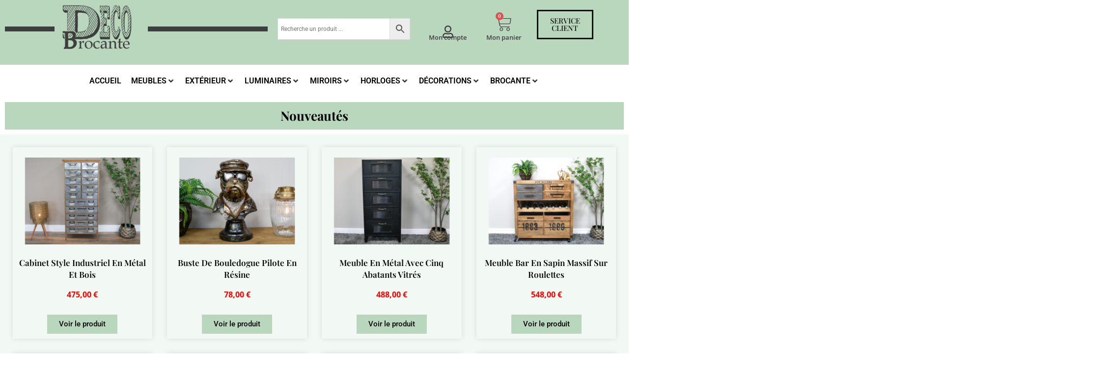

--- FILE ---
content_type: text/html; charset=UTF-8
request_url: https://deco-brocante.fr/categorie-produit/nouveautes/
body_size: 59252
content:
<!doctype html>
<html lang="fr-FR" prefix="og: https://ogp.me/ns#">
<head>
	<meta charset="UTF-8">
	<meta name="viewport" content="width=device-width, initial-scale=1">
	<link rel="profile" href="https://gmpg.org/xfn/11">
	
<!-- Optimisation des moteurs de recherche par Rank Math - https://rankmath.com/ -->
<title>Nouveautés - Déco brocante</title>
<meta name="robots" content="follow, index, max-snippet:-1, max-video-preview:-1, max-image-preview:large"/>
<link rel="canonical" href="https://deco-brocante.fr/categorie-produit/nouveautes/" />
<link rel="next" href="https://deco-brocante.fr/categorie-produit/nouveautes/page/2/" />
<meta property="og:locale" content="fr_FR" />
<meta property="og:type" content="article" />
<meta property="og:title" content="Nouveautés - Déco brocante" />
<meta property="og:url" content="https://deco-brocante.fr/categorie-produit/nouveautes/" />
<meta property="og:site_name" content="Déco brocante" />
<meta name="twitter:card" content="summary_large_image" />
<meta name="twitter:title" content="Nouveautés - Déco brocante" />
<meta name="twitter:label1" content="Produits" />
<meta name="twitter:data1" content="181" />
<script type="application/ld+json" class="rank-math-schema">{"@context":"https://schema.org","@graph":[{"@type":"Organization","@id":"https://deco-brocante.fr/#organization","name":"D\u00e9co brocante"},{"@type":"WebSite","@id":"https://deco-brocante.fr/#website","url":"https://deco-brocante.fr","name":"D\u00e9co brocante","publisher":{"@id":"https://deco-brocante.fr/#organization"},"inLanguage":"fr-FR"},{"@type":"CollectionPage","@id":"https://deco-brocante.fr/categorie-produit/nouveautes/#webpage","url":"https://deco-brocante.fr/categorie-produit/nouveautes/","name":"Nouveaut\u00e9s - D\u00e9co brocante","isPartOf":{"@id":"https://deco-brocante.fr/#website"},"inLanguage":"fr-FR"}]}</script>
<!-- /Extension Rank Math WordPress SEO -->

<link rel="alternate" type="application/rss+xml" title="Déco brocante &raquo; Flux" href="https://deco-brocante.fr/feed/" />
<link rel="alternate" type="application/rss+xml" title="Déco brocante &raquo; Flux des commentaires" href="https://deco-brocante.fr/comments/feed/" />
<link rel="alternate" type="application/rss+xml" title="Flux pour Déco brocante &raquo; Nouveautés Catégorie" href="https://deco-brocante.fr/categorie-produit/nouveautes/feed/" />
<style id='wp-img-auto-sizes-contain-inline-css'>
img:is([sizes=auto i],[sizes^="auto," i]){contain-intrinsic-size:3000px 1500px}
/*# sourceURL=wp-img-auto-sizes-contain-inline-css */
</style>
<link rel='stylesheet' id='dce-animations-css' href='https://deco-brocante.fr/wp-content/plugins/dynamic-content-for-elementor/assets/css/animations.css?ver=3.4.0' media='all' />
<link rel='stylesheet' id='woolentor-product-grid-modern-css' href='https://deco-brocante.fr/wp-content/plugins/woolentor-addons/assets/css/product-grid/modern.css?ver=3.3.1' media='all' />
<link rel='stylesheet' id='woolentor-product-grid-luxury-css' href='https://deco-brocante.fr/wp-content/plugins/woolentor-addons/assets/css/product-grid/luxury.css?ver=3.3.1' media='all' />
<link rel='stylesheet' id='woolentor-product-grid-editorial-css' href='https://deco-brocante.fr/wp-content/plugins/woolentor-addons/assets/css/product-grid/editorial.css?ver=3.3.1' media='all' />
<link rel='stylesheet' id='woolentor-product-grid-magazine-css' href='https://deco-brocante.fr/wp-content/plugins/woolentor-addons/assets/css/product-grid/magazine.css?ver=3.3.1' media='all' />
<link rel='stylesheet' id='hello-elementor-theme-style-css' href='https://deco-brocante.fr/wp-content/themes/hello-elementor/assets/css/theme.css?ver=3.4.6' media='all' />
<link rel='stylesheet' id='jet-menu-hello-css' href='https://deco-brocante.fr/wp-content/plugins/jet-menu/integration/themes/hello-elementor/assets/css/style.css?ver=2.4.7' media='all' />
<style id='wp-emoji-styles-inline-css'>

	img.wp-smiley, img.emoji {
		display: inline !important;
		border: none !important;
		box-shadow: none !important;
		height: 1em !important;
		width: 1em !important;
		margin: 0 0.07em !important;
		vertical-align: -0.1em !important;
		background: none !important;
		padding: 0 !important;
	}
/*# sourceURL=wp-emoji-styles-inline-css */
</style>
<link rel='stylesheet' id='wp-block-library-css' href='https://deco-brocante.fr/wp-includes/css/dist/block-library/style.min.css?ver=6.9' media='all' />
<link rel='stylesheet' id='woolentor-block-common-css' href='https://deco-brocante.fr/wp-content/plugins/woolentor-addons/woolentor-blocks/assets/css/common-style.css?ver=3.3.1' media='all' />
<link rel='stylesheet' id='woolentor-block-default-css' href='https://deco-brocante.fr/wp-content/plugins/woolentor-addons/woolentor-blocks/assets/css/style-index.css?ver=3.3.1' media='all' />
<style id='global-styles-inline-css'>
:root{--wp--preset--aspect-ratio--square: 1;--wp--preset--aspect-ratio--4-3: 4/3;--wp--preset--aspect-ratio--3-4: 3/4;--wp--preset--aspect-ratio--3-2: 3/2;--wp--preset--aspect-ratio--2-3: 2/3;--wp--preset--aspect-ratio--16-9: 16/9;--wp--preset--aspect-ratio--9-16: 9/16;--wp--preset--color--black: #000000;--wp--preset--color--cyan-bluish-gray: #abb8c3;--wp--preset--color--white: #ffffff;--wp--preset--color--pale-pink: #f78da7;--wp--preset--color--vivid-red: #cf2e2e;--wp--preset--color--luminous-vivid-orange: #ff6900;--wp--preset--color--luminous-vivid-amber: #fcb900;--wp--preset--color--light-green-cyan: #7bdcb5;--wp--preset--color--vivid-green-cyan: #00d084;--wp--preset--color--pale-cyan-blue: #8ed1fc;--wp--preset--color--vivid-cyan-blue: #0693e3;--wp--preset--color--vivid-purple: #9b51e0;--wp--preset--gradient--vivid-cyan-blue-to-vivid-purple: linear-gradient(135deg,rgb(6,147,227) 0%,rgb(155,81,224) 100%);--wp--preset--gradient--light-green-cyan-to-vivid-green-cyan: linear-gradient(135deg,rgb(122,220,180) 0%,rgb(0,208,130) 100%);--wp--preset--gradient--luminous-vivid-amber-to-luminous-vivid-orange: linear-gradient(135deg,rgb(252,185,0) 0%,rgb(255,105,0) 100%);--wp--preset--gradient--luminous-vivid-orange-to-vivid-red: linear-gradient(135deg,rgb(255,105,0) 0%,rgb(207,46,46) 100%);--wp--preset--gradient--very-light-gray-to-cyan-bluish-gray: linear-gradient(135deg,rgb(238,238,238) 0%,rgb(169,184,195) 100%);--wp--preset--gradient--cool-to-warm-spectrum: linear-gradient(135deg,rgb(74,234,220) 0%,rgb(151,120,209) 20%,rgb(207,42,186) 40%,rgb(238,44,130) 60%,rgb(251,105,98) 80%,rgb(254,248,76) 100%);--wp--preset--gradient--blush-light-purple: linear-gradient(135deg,rgb(255,206,236) 0%,rgb(152,150,240) 100%);--wp--preset--gradient--blush-bordeaux: linear-gradient(135deg,rgb(254,205,165) 0%,rgb(254,45,45) 50%,rgb(107,0,62) 100%);--wp--preset--gradient--luminous-dusk: linear-gradient(135deg,rgb(255,203,112) 0%,rgb(199,81,192) 50%,rgb(65,88,208) 100%);--wp--preset--gradient--pale-ocean: linear-gradient(135deg,rgb(255,245,203) 0%,rgb(182,227,212) 50%,rgb(51,167,181) 100%);--wp--preset--gradient--electric-grass: linear-gradient(135deg,rgb(202,248,128) 0%,rgb(113,206,126) 100%);--wp--preset--gradient--midnight: linear-gradient(135deg,rgb(2,3,129) 0%,rgb(40,116,252) 100%);--wp--preset--font-size--small: 13px;--wp--preset--font-size--medium: 20px;--wp--preset--font-size--large: 36px;--wp--preset--font-size--x-large: 42px;--wp--preset--spacing--20: 0.44rem;--wp--preset--spacing--30: 0.67rem;--wp--preset--spacing--40: 1rem;--wp--preset--spacing--50: 1.5rem;--wp--preset--spacing--60: 2.25rem;--wp--preset--spacing--70: 3.38rem;--wp--preset--spacing--80: 5.06rem;--wp--preset--shadow--natural: 6px 6px 9px rgba(0, 0, 0, 0.2);--wp--preset--shadow--deep: 12px 12px 50px rgba(0, 0, 0, 0.4);--wp--preset--shadow--sharp: 6px 6px 0px rgba(0, 0, 0, 0.2);--wp--preset--shadow--outlined: 6px 6px 0px -3px rgb(255, 255, 255), 6px 6px rgb(0, 0, 0);--wp--preset--shadow--crisp: 6px 6px 0px rgb(0, 0, 0);}:root { --wp--style--global--content-size: 800px;--wp--style--global--wide-size: 1200px; }:where(body) { margin: 0; }.wp-site-blocks > .alignleft { float: left; margin-right: 2em; }.wp-site-blocks > .alignright { float: right; margin-left: 2em; }.wp-site-blocks > .aligncenter { justify-content: center; margin-left: auto; margin-right: auto; }:where(.wp-site-blocks) > * { margin-block-start: 24px; margin-block-end: 0; }:where(.wp-site-blocks) > :first-child { margin-block-start: 0; }:where(.wp-site-blocks) > :last-child { margin-block-end: 0; }:root { --wp--style--block-gap: 24px; }:root :where(.is-layout-flow) > :first-child{margin-block-start: 0;}:root :where(.is-layout-flow) > :last-child{margin-block-end: 0;}:root :where(.is-layout-flow) > *{margin-block-start: 24px;margin-block-end: 0;}:root :where(.is-layout-constrained) > :first-child{margin-block-start: 0;}:root :where(.is-layout-constrained) > :last-child{margin-block-end: 0;}:root :where(.is-layout-constrained) > *{margin-block-start: 24px;margin-block-end: 0;}:root :where(.is-layout-flex){gap: 24px;}:root :where(.is-layout-grid){gap: 24px;}.is-layout-flow > .alignleft{float: left;margin-inline-start: 0;margin-inline-end: 2em;}.is-layout-flow > .alignright{float: right;margin-inline-start: 2em;margin-inline-end: 0;}.is-layout-flow > .aligncenter{margin-left: auto !important;margin-right: auto !important;}.is-layout-constrained > .alignleft{float: left;margin-inline-start: 0;margin-inline-end: 2em;}.is-layout-constrained > .alignright{float: right;margin-inline-start: 2em;margin-inline-end: 0;}.is-layout-constrained > .aligncenter{margin-left: auto !important;margin-right: auto !important;}.is-layout-constrained > :where(:not(.alignleft):not(.alignright):not(.alignfull)){max-width: var(--wp--style--global--content-size);margin-left: auto !important;margin-right: auto !important;}.is-layout-constrained > .alignwide{max-width: var(--wp--style--global--wide-size);}body .is-layout-flex{display: flex;}.is-layout-flex{flex-wrap: wrap;align-items: center;}.is-layout-flex > :is(*, div){margin: 0;}body .is-layout-grid{display: grid;}.is-layout-grid > :is(*, div){margin: 0;}body{padding-top: 0px;padding-right: 0px;padding-bottom: 0px;padding-left: 0px;}a:where(:not(.wp-element-button)){text-decoration: underline;}:root :where(.wp-element-button, .wp-block-button__link){background-color: #32373c;border-width: 0;color: #fff;font-family: inherit;font-size: inherit;font-style: inherit;font-weight: inherit;letter-spacing: inherit;line-height: inherit;padding-top: calc(0.667em + 2px);padding-right: calc(1.333em + 2px);padding-bottom: calc(0.667em + 2px);padding-left: calc(1.333em + 2px);text-decoration: none;text-transform: inherit;}.has-black-color{color: var(--wp--preset--color--black) !important;}.has-cyan-bluish-gray-color{color: var(--wp--preset--color--cyan-bluish-gray) !important;}.has-white-color{color: var(--wp--preset--color--white) !important;}.has-pale-pink-color{color: var(--wp--preset--color--pale-pink) !important;}.has-vivid-red-color{color: var(--wp--preset--color--vivid-red) !important;}.has-luminous-vivid-orange-color{color: var(--wp--preset--color--luminous-vivid-orange) !important;}.has-luminous-vivid-amber-color{color: var(--wp--preset--color--luminous-vivid-amber) !important;}.has-light-green-cyan-color{color: var(--wp--preset--color--light-green-cyan) !important;}.has-vivid-green-cyan-color{color: var(--wp--preset--color--vivid-green-cyan) !important;}.has-pale-cyan-blue-color{color: var(--wp--preset--color--pale-cyan-blue) !important;}.has-vivid-cyan-blue-color{color: var(--wp--preset--color--vivid-cyan-blue) !important;}.has-vivid-purple-color{color: var(--wp--preset--color--vivid-purple) !important;}.has-black-background-color{background-color: var(--wp--preset--color--black) !important;}.has-cyan-bluish-gray-background-color{background-color: var(--wp--preset--color--cyan-bluish-gray) !important;}.has-white-background-color{background-color: var(--wp--preset--color--white) !important;}.has-pale-pink-background-color{background-color: var(--wp--preset--color--pale-pink) !important;}.has-vivid-red-background-color{background-color: var(--wp--preset--color--vivid-red) !important;}.has-luminous-vivid-orange-background-color{background-color: var(--wp--preset--color--luminous-vivid-orange) !important;}.has-luminous-vivid-amber-background-color{background-color: var(--wp--preset--color--luminous-vivid-amber) !important;}.has-light-green-cyan-background-color{background-color: var(--wp--preset--color--light-green-cyan) !important;}.has-vivid-green-cyan-background-color{background-color: var(--wp--preset--color--vivid-green-cyan) !important;}.has-pale-cyan-blue-background-color{background-color: var(--wp--preset--color--pale-cyan-blue) !important;}.has-vivid-cyan-blue-background-color{background-color: var(--wp--preset--color--vivid-cyan-blue) !important;}.has-vivid-purple-background-color{background-color: var(--wp--preset--color--vivid-purple) !important;}.has-black-border-color{border-color: var(--wp--preset--color--black) !important;}.has-cyan-bluish-gray-border-color{border-color: var(--wp--preset--color--cyan-bluish-gray) !important;}.has-white-border-color{border-color: var(--wp--preset--color--white) !important;}.has-pale-pink-border-color{border-color: var(--wp--preset--color--pale-pink) !important;}.has-vivid-red-border-color{border-color: var(--wp--preset--color--vivid-red) !important;}.has-luminous-vivid-orange-border-color{border-color: var(--wp--preset--color--luminous-vivid-orange) !important;}.has-luminous-vivid-amber-border-color{border-color: var(--wp--preset--color--luminous-vivid-amber) !important;}.has-light-green-cyan-border-color{border-color: var(--wp--preset--color--light-green-cyan) !important;}.has-vivid-green-cyan-border-color{border-color: var(--wp--preset--color--vivid-green-cyan) !important;}.has-pale-cyan-blue-border-color{border-color: var(--wp--preset--color--pale-cyan-blue) !important;}.has-vivid-cyan-blue-border-color{border-color: var(--wp--preset--color--vivid-cyan-blue) !important;}.has-vivid-purple-border-color{border-color: var(--wp--preset--color--vivid-purple) !important;}.has-vivid-cyan-blue-to-vivid-purple-gradient-background{background: var(--wp--preset--gradient--vivid-cyan-blue-to-vivid-purple) !important;}.has-light-green-cyan-to-vivid-green-cyan-gradient-background{background: var(--wp--preset--gradient--light-green-cyan-to-vivid-green-cyan) !important;}.has-luminous-vivid-amber-to-luminous-vivid-orange-gradient-background{background: var(--wp--preset--gradient--luminous-vivid-amber-to-luminous-vivid-orange) !important;}.has-luminous-vivid-orange-to-vivid-red-gradient-background{background: var(--wp--preset--gradient--luminous-vivid-orange-to-vivid-red) !important;}.has-very-light-gray-to-cyan-bluish-gray-gradient-background{background: var(--wp--preset--gradient--very-light-gray-to-cyan-bluish-gray) !important;}.has-cool-to-warm-spectrum-gradient-background{background: var(--wp--preset--gradient--cool-to-warm-spectrum) !important;}.has-blush-light-purple-gradient-background{background: var(--wp--preset--gradient--blush-light-purple) !important;}.has-blush-bordeaux-gradient-background{background: var(--wp--preset--gradient--blush-bordeaux) !important;}.has-luminous-dusk-gradient-background{background: var(--wp--preset--gradient--luminous-dusk) !important;}.has-pale-ocean-gradient-background{background: var(--wp--preset--gradient--pale-ocean) !important;}.has-electric-grass-gradient-background{background: var(--wp--preset--gradient--electric-grass) !important;}.has-midnight-gradient-background{background: var(--wp--preset--gradient--midnight) !important;}.has-small-font-size{font-size: var(--wp--preset--font-size--small) !important;}.has-medium-font-size{font-size: var(--wp--preset--font-size--medium) !important;}.has-large-font-size{font-size: var(--wp--preset--font-size--large) !important;}.has-x-large-font-size{font-size: var(--wp--preset--font-size--x-large) !important;}
:root :where(.wp-block-pullquote){font-size: 1.5em;line-height: 1.6;}
/*# sourceURL=global-styles-inline-css */
</style>
<link rel='stylesheet' id='woocommerce-layout-css' href='https://deco-brocante.fr/wp-content/plugins/woocommerce/assets/css/woocommerce-layout.css?ver=10.4.3' media='all' />
<link rel='stylesheet' id='woocommerce-smallscreen-css' href='https://deco-brocante.fr/wp-content/plugins/woocommerce/assets/css/woocommerce-smallscreen.css?ver=10.4.3' media='only screen and (max-width: 768px)' />
<link rel='stylesheet' id='woocommerce-general-css' href='https://deco-brocante.fr/wp-content/plugins/woocommerce/assets/css/woocommerce.css?ver=10.4.3' media='all' />
<style id='woocommerce-inline-inline-css'>
.woocommerce form .form-row .required { visibility: visible; }
/*# sourceURL=woocommerce-inline-inline-css */
</style>
<link rel='stylesheet' id='aws-style-css' href='https://deco-brocante.fr/wp-content/plugins/advanced-woo-search/assets/css/common.min.css?ver=3.52' media='all' />
<link rel='stylesheet' id='dce-style-css' href='https://deco-brocante.fr/wp-content/plugins/dynamic-content-for-elementor/assets/css/style.min.css?ver=3.4.0' media='all' />
<link rel='stylesheet' id='dce-hidden-label-css' href='https://deco-brocante.fr/wp-content/plugins/dynamic-content-for-elementor/assets/css/hidden-label.min.css?ver=3.4.0' media='all' />
<link rel='stylesheet' id='dce-plyr-css' href='https://deco-brocante.fr/wp-content/plugins/dynamic-content-for-elementor/assets/node/plyr/plyr.css?ver=3.4.0' media='all' />
<link rel='stylesheet' id='dce-advanced-video-css' href='https://deco-brocante.fr/wp-content/plugins/dynamic-content-for-elementor/assets/css/advanced-video.min.css?ver=3.4.0' media='all' />
<link rel='stylesheet' id='dce-dynamic-visibility-css' href='https://deco-brocante.fr/wp-content/plugins/dynamic-content-for-elementor/assets/css/dynamic-visibility.min.css?ver=3.4.0' media='all' />
<link rel='stylesheet' id='dce-tooltip-css' href='https://deco-brocante.fr/wp-content/plugins/dynamic-content-for-elementor/assets/css/tooltip.min.css?ver=3.4.0' media='all' />
<link rel='stylesheet' id='dce-pageScroll-css' href='https://deco-brocante.fr/wp-content/plugins/dynamic-content-for-elementor/assets/css/page-scroll.min.css?ver=3.4.0' media='all' />
<link rel='stylesheet' id='dce-reveal-css' href='https://deco-brocante.fr/wp-content/plugins/dynamic-content-for-elementor/assets/css/reveal.min.css?ver=3.4.0' media='all' />
<link rel='stylesheet' id='font-awesome-css' href='https://deco-brocante.fr/wp-content/plugins/elementor/assets/lib/font-awesome/css/font-awesome.min.css?ver=4.7.0' media='all' />
<link rel='stylesheet' id='simple-line-icons-wl-css' href='https://deco-brocante.fr/wp-content/plugins/woolentor-addons/assets/css/simple-line-icons.css?ver=3.3.1' media='all' />
<link rel='stylesheet' id='htflexboxgrid-css' href='https://deco-brocante.fr/wp-content/plugins/woolentor-addons/assets/css/htflexboxgrid.css?ver=3.3.1' media='all' />
<link rel='stylesheet' id='slick-css' href='https://deco-brocante.fr/wp-content/plugins/woolentor-addons/assets/css/slick.css?ver=3.3.1' media='all' />
<link rel='stylesheet' id='woolentor-widgets-css' href='https://deco-brocante.fr/wp-content/plugins/woolentor-addons/assets/css/woolentor-widgets.css?ver=3.3.1' media='all' />
<link rel='stylesheet' id='photoswipe-css' href='https://deco-brocante.fr/wp-content/plugins/woocommerce/assets/css/photoswipe/photoswipe.min.css?ver=10.4.3' media='all' />
<link rel='stylesheet' id='photoswipe-default-skin-css' href='https://deco-brocante.fr/wp-content/plugins/woocommerce/assets/css/photoswipe/default-skin/default-skin.min.css?ver=10.4.3' media='all' />
<link rel='stylesheet' id='woolentor-quickview-css' href='https://deco-brocante.fr/wp-content/plugins/woolentor-addons/includes/modules/quickview/assets/css/frontend.css?ver=3.3.1' media='all' />
<link rel='stylesheet' id='hello-elementor-css' href='https://deco-brocante.fr/wp-content/themes/hello-elementor/assets/css/reset.css?ver=3.4.6' media='all' />
<link rel='stylesheet' id='hello-elementor-header-footer-css' href='https://deco-brocante.fr/wp-content/themes/hello-elementor/assets/css/header-footer.css?ver=3.4.6' media='all' />
<link rel='stylesheet' id='jet-menu-public-styles-css' href='https://deco-brocante.fr/wp-content/plugins/jet-menu/assets/public/css/public.css?ver=2.4.7' media='all' />
<link rel='stylesheet' id='elementor-frontend-css' href='https://deco-brocante.fr/wp-content/plugins/elementor/assets/css/frontend.min.css?ver=3.34.3' media='all' />
<style id='elementor-frontend-inline-css'>
.elementor-kit-6{--e-global-color-primary:#6EC1E4;--e-global-color-secondary:#54595F;--e-global-color-text:#7A7A7A;--e-global-color-accent:#61CE70;--e-global-typography-primary-font-family:"Roboto";--e-global-typography-primary-font-weight:600;--e-global-typography-secondary-font-family:"Roboto Slab";--e-global-typography-secondary-font-weight:400;--e-global-typography-text-font-family:"Roboto";--e-global-typography-text-font-weight:400;--e-global-typography-accent-font-family:"Roboto";--e-global-typography-accent-font-weight:500;}.elementor-kit-6 e-page-transition{background-color:#FFBC7D;}.elementor-kit-6 h1{font-size:20px;font-weight:700;}.elementor-kit-6 h2{font-size:20px;font-weight:700;}.elementor-kit-6 h3{font-size:20px;font-weight:700;}.elementor-section.elementor-section-boxed > .elementor-container{max-width:1140px;}.e-con{--container-max-width:1140px;}.elementor-widget:not(:last-child){margin-block-end:20px;}.elementor-element{--widgets-spacing:20px 20px;--widgets-spacing-row:20px;--widgets-spacing-column:20px;}{}h1.entry-title{display:var(--page-title-display);}@media(max-width:1024px){.elementor-section.elementor-section-boxed > .elementor-container{max-width:1024px;}.e-con{--container-max-width:1024px;}}@media(max-width:767px){.elementor-section.elementor-section-boxed > .elementor-container{max-width:767px;}.e-con{--container-max-width:767px;}}
.elementor-39 .elementor-element.elementor-element-6065d02:not(.elementor-motion-effects-element-type-background), .elementor-39 .elementor-element.elementor-element-6065d02 > .elementor-motion-effects-container > .elementor-motion-effects-layer{background-color:#B9D7BD;}.elementor-39 .elementor-element.elementor-element-6065d02 > .elementor-container{max-width:1600px;}.elementor-39 .elementor-element.elementor-element-6065d02{transition:background 0.3s, border 0.3s, border-radius 0.3s, box-shadow 0.3s;margin-top:0px;margin-bottom:0px;padding:0px 0px 15px 0px;}.elementor-39 .elementor-element.elementor-element-6065d02 > .elementor-background-overlay{transition:background 0.3s, border-radius 0.3s, opacity 0.3s;}.elementor-bc-flex-widget .elementor-39 .elementor-element.elementor-element-e1346db.elementor-column .elementor-widget-wrap{align-items:center;}.elementor-39 .elementor-element.elementor-element-e1346db.elementor-column.elementor-element[data-element_type="column"] > .elementor-widget-wrap.elementor-element-populated{align-content:center;align-items:center;}.elementor-39 .elementor-element.elementor-element-e1346db > .elementor-element-populated{margin:0px 0px 0px 0px;--e-column-margin-right:0px;--e-column-margin-left:0px;}.elementor-widget-divider{--divider-color:var( --e-global-color-secondary );}.elementor-widget-divider .elementor-divider__text{color:var( --e-global-color-secondary );font-family:var( --e-global-typography-secondary-font-family ), Sans-serif;font-weight:var( --e-global-typography-secondary-font-weight );}.elementor-widget-divider.elementor-view-stacked .elementor-icon{background-color:var( --e-global-color-secondary );}.elementor-widget-divider.elementor-view-framed .elementor-icon, .elementor-widget-divider.elementor-view-default .elementor-icon{color:var( --e-global-color-secondary );border-color:var( --e-global-color-secondary );}.elementor-widget-divider.elementor-view-framed .elementor-icon, .elementor-widget-divider.elementor-view-default .elementor-icon svg{fill:var( --e-global-color-secondary );}.elementor-39 .elementor-element.elementor-element-ebb2135{--divider-border-style:solid;--divider-color:#3E3E40;--divider-border-width:10px;}.elementor-39 .elementor-element.elementor-element-ebb2135 .elementor-divider-separator{width:100%;}.elementor-39 .elementor-element.elementor-element-ebb2135 .elementor-divider{padding-block-start:0px;padding-block-end:0px;}.elementor-bc-flex-widget .elementor-39 .elementor-element.elementor-element-92d08bb.elementor-column .elementor-widget-wrap{align-items:flex-start;}.elementor-39 .elementor-element.elementor-element-92d08bb.elementor-column.elementor-element[data-element_type="column"] > .elementor-widget-wrap.elementor-element-populated{align-content:flex-start;align-items:flex-start;}.elementor-39 .elementor-element.elementor-element-92d08bb > .elementor-element-populated{margin:-9px -9px -9px -9px;--e-column-margin-right:-9px;--e-column-margin-left:-9px;}.elementor-widget-theme-site-logo .widget-image-caption{color:var( --e-global-color-text );font-family:var( --e-global-typography-text-font-family ), Sans-serif;font-weight:var( --e-global-typography-text-font-weight );}.elementor-39 .elementor-element.elementor-element-1c99a84{text-align:start;}.elementor-bc-flex-widget .elementor-39 .elementor-element.elementor-element-eed723a.elementor-column .elementor-widget-wrap{align-items:center;}.elementor-39 .elementor-element.elementor-element-eed723a.elementor-column.elementor-element[data-element_type="column"] > .elementor-widget-wrap.elementor-element-populated{align-content:center;align-items:center;}.elementor-39 .elementor-element.elementor-element-1b0e48f{--divider-border-style:solid;--divider-color:#3E3E40;--divider-border-width:10px;}.elementor-39 .elementor-element.elementor-element-1b0e48f .elementor-divider-separator{width:100%;}.elementor-39 .elementor-element.elementor-element-1b0e48f .elementor-divider{padding-block-start:0px;padding-block-end:0px;}.elementor-bc-flex-widget .elementor-39 .elementor-element.elementor-element-8dd82ce.elementor-column .elementor-widget-wrap{align-items:center;}.elementor-39 .elementor-element.elementor-element-8dd82ce.elementor-column.elementor-element[data-element_type="column"] > .elementor-widget-wrap.elementor-element-populated{align-content:center;align-items:center;}.elementor-bc-flex-widget .elementor-39 .elementor-element.elementor-element-9cd86ed.elementor-column .elementor-widget-wrap{align-items:center;}.elementor-39 .elementor-element.elementor-element-9cd86ed.elementor-column.elementor-element[data-element_type="column"] > .elementor-widget-wrap.elementor-element-populated{align-content:center;align-items:center;}.elementor-bc-flex-widget .elementor-39 .elementor-element.elementor-element-8d41168.elementor-column .elementor-widget-wrap{align-items:flex-end;}.elementor-39 .elementor-element.elementor-element-8d41168.elementor-column.elementor-element[data-element_type="column"] > .elementor-widget-wrap.elementor-element-populated{align-content:flex-end;align-items:flex-end;}.elementor-widget-icon-box.elementor-view-stacked .elementor-icon{background-color:var( --e-global-color-primary );}.elementor-widget-icon-box.elementor-view-framed .elementor-icon, .elementor-widget-icon-box.elementor-view-default .elementor-icon{fill:var( --e-global-color-primary );color:var( --e-global-color-primary );border-color:var( --e-global-color-primary );}.elementor-widget-icon-box .elementor-icon-box-title, .elementor-widget-icon-box .elementor-icon-box-title a{font-family:var( --e-global-typography-primary-font-family ), Sans-serif;font-weight:var( --e-global-typography-primary-font-weight );}.elementor-widget-icon-box .elementor-icon-box-title{color:var( --e-global-color-primary );}.elementor-widget-icon-box:has(:hover) .elementor-icon-box-title,
					 .elementor-widget-icon-box:has(:focus) .elementor-icon-box-title{color:var( --e-global-color-primary );}.elementor-widget-icon-box .elementor-icon-box-description{font-family:var( --e-global-typography-text-font-family ), Sans-serif;font-weight:var( --e-global-typography-text-font-weight );color:var( --e-global-color-text );}.elementor-39 .elementor-element.elementor-element-4335fa1 .elementor-icon-box-wrapper{text-align:center;gap:0px;}.elementor-39 .elementor-element.elementor-element-4335fa1.elementor-view-stacked .elementor-icon{background-color:#3E3E40;}.elementor-39 .elementor-element.elementor-element-4335fa1.elementor-view-framed .elementor-icon, .elementor-39 .elementor-element.elementor-element-4335fa1.elementor-view-default .elementor-icon{fill:#3E3E40;color:#3E3E40;border-color:#3E3E40;}.elementor-39 .elementor-element.elementor-element-4335fa1 .elementor-icon{font-size:25px;}.elementor-39 .elementor-element.elementor-element-4335fa1 .elementor-icon-box-title, .elementor-39 .elementor-element.elementor-element-4335fa1 .elementor-icon-box-title a{font-family:"Open Sans", Sans-serif;font-size:13px;font-weight:600;}.elementor-39 .elementor-element.elementor-element-4335fa1 .elementor-icon-box-title{color:#3E3E40;}.elementor-widget-heading .elementor-heading-title{font-family:var( --e-global-typography-primary-font-family ), Sans-serif;font-weight:var( --e-global-typography-primary-font-weight );color:var( --e-global-color-primary );}.elementor-39 .elementor-element.elementor-element-c2c3f52 > .elementor-widget-container{margin:-33px 0px 0px 0px;}.elementor-39 .elementor-element.elementor-element-c2c3f52{text-align:center;}.elementor-39 .elementor-element.elementor-element-c2c3f52 .elementor-heading-title{font-family:"Open Sans", Sans-serif;font-size:13px;font-weight:600;color:#3E3E40;}.elementor-widget-woocommerce-menu-cart .elementor-menu-cart__toggle .elementor-button{font-family:var( --e-global-typography-primary-font-family ), Sans-serif;font-weight:var( --e-global-typography-primary-font-weight );}.elementor-widget-woocommerce-menu-cart .elementor-menu-cart__product-name a{font-family:var( --e-global-typography-primary-font-family ), Sans-serif;font-weight:var( --e-global-typography-primary-font-weight );}.elementor-widget-woocommerce-menu-cart .elementor-menu-cart__product-price{font-family:var( --e-global-typography-primary-font-family ), Sans-serif;font-weight:var( --e-global-typography-primary-font-weight );}.elementor-widget-woocommerce-menu-cart .elementor-menu-cart__footer-buttons .elementor-button{font-family:var( --e-global-typography-primary-font-family ), Sans-serif;font-weight:var( --e-global-typography-primary-font-weight );}.elementor-widget-woocommerce-menu-cart .elementor-menu-cart__footer-buttons a.elementor-button--view-cart{font-family:var( --e-global-typography-primary-font-family ), Sans-serif;font-weight:var( --e-global-typography-primary-font-weight );}.elementor-widget-woocommerce-menu-cart .elementor-menu-cart__footer-buttons a.elementor-button--checkout{font-family:var( --e-global-typography-primary-font-family ), Sans-serif;font-weight:var( --e-global-typography-primary-font-weight );}.elementor-widget-woocommerce-menu-cart .woocommerce-mini-cart__empty-message{font-family:var( --e-global-typography-primary-font-family ), Sans-serif;font-weight:var( --e-global-typography-primary-font-weight );}.elementor-39 .elementor-element.elementor-element-aab6fb7{--main-alignment:center;--side-cart-alignment-transform:translateX(100%);--side-cart-alignment-left:auto;--side-cart-alignment-right:0;--divider-style:solid;--subtotal-divider-style:solid;--checkout-button-display:none;--cart-footer-layout:1fr;--elementor-remove-from-cart-button:none;--remove-from-cart-button:block;--toggle-button-icon-color:#3E3E40;--toggle-button-border-width:0px;--toggle-icon-size:33px;--cart-border-style:none;}.elementor-39 .elementor-element.elementor-element-aab6fb7 .widget_shopping_cart_content{--subtotal-divider-left-width:0;--subtotal-divider-right-width:0;}.elementor-39 .elementor-element.elementor-element-7f9a3ba > .elementor-widget-container{margin:-33px 0px 0px 0px;}.elementor-39 .elementor-element.elementor-element-7f9a3ba{text-align:center;}.elementor-39 .elementor-element.elementor-element-7f9a3ba .elementor-heading-title{font-family:"Open Sans", Sans-serif;font-size:13px;font-weight:600;color:#3E3E40;}.elementor-widget-button .elementor-button{background-color:var( --e-global-color-accent );font-family:var( --e-global-typography-accent-font-family ), Sans-serif;font-weight:var( --e-global-typography-accent-font-weight );}.elementor-39 .elementor-element.elementor-element-718e9f6 .elementor-button{background-color:#B9D7BD;font-family:"Playfair Display", Sans-serif;font-weight:500;text-transform:uppercase;fill:#101010;color:#101010;border-style:solid;border-radius:0px 0px 0px 0px;}.elementor-bc-flex-widget .elementor-39 .elementor-element.elementor-element-07b913b.elementor-column .elementor-widget-wrap{align-items:center;}.elementor-39 .elementor-element.elementor-element-07b913b.elementor-column.elementor-element[data-element_type="column"] > .elementor-widget-wrap.elementor-element-populated{align-content:center;align-items:center;}.elementor-39 .elementor-element.elementor-element-4d2e8ec > .elementor-container{max-width:200px;}.elementor-39 .elementor-element.elementor-element-1074fcd > .elementor-container{max-width:1400px;}.elementor-39 .elementor-element.elementor-element-1074fcd{padding:1em 0em 1em 0em;}.elementor-39 .elementor-element.elementor-element-156f6f9 .jet-mega-menu.jet-mega-menu--layout-horizontal .jet-mega-menu-item__link--top-level,
							.elementor-39 .elementor-element.elementor-element-156f6f9 .jet-mega-menu.jet-mega-menu--layout-vertical .jet-mega-menu-item__link--top-level{font-weight:600;text-transform:uppercase;}.elementor-39 .elementor-element.elementor-element-156f6f9{--jmm-top-items-hor-align:center;--jmm-top-item-title-color:#000000;--jmm-top-hover-item-title-color:#000000;}.elementor-39 .elementor-element.elementor-element-c695f9c > .elementor-container{max-width:1200px;min-height:400px;}.elementor-39 .elementor-element.elementor-element-c695f9c{transition:background 0.3s, border 0.3s, border-radius 0.3s, box-shadow 0.3s;}.elementor-39 .elementor-element.elementor-element-c695f9c > .elementor-background-overlay{transition:background 0.3s, border-radius 0.3s, opacity 0.3s;}.elementor-39 .elementor-element.elementor-element-99aba22 > .elementor-element-populated{transition:background 0.3s, border 0.3s, border-radius 0.3s, box-shadow 0.3s;}.elementor-39 .elementor-element.elementor-element-99aba22 > .elementor-element-populated > .elementor-background-overlay{transition:background 0.3s, border-radius 0.3s, opacity 0.3s;}.elementor-39 .elementor-element.elementor-element-8f3633a .jet-mobile-menu__toggle .jet-mobile-menu__toggle-icon{color:#000000;}.elementor-39 .elementor-element.elementor-element-8f3633a .jet-mobile-menu__toggle .jet-mobile-menu__toggle-text{color:#000000;font-family:"Arial", Sans-serif;}.elementor-39 .elementor-element.elementor-element-8f3633a .jet-mobile-menu__container{width:1000px;border-radius:0px 0px 0px 0px;z-index:999;}.elementor-39 .elementor-element.elementor-element-8f3633a .jet-mobile-menu__container .jet-mobile-menu__container-inner{padding:5px 5px 5px 5px;border-radius:0px 0px 0px 0px;}.elementor-39 .elementor-element.elementor-element-8f3633a .jet-mobile-menu-widget .jet-mobile-menu-cover{z-index:calc(999-1);}.elementor-39 .elementor-element.elementor-element-8f3633a .jet-mobile-menu__item .jet-menu-icon{align-self:center;justify-content:center;color:#000000;}.elementor-39 .elementor-element.elementor-element-8f3633a .jet-mobile-menu__item .jet-menu-label{font-family:"Roboto", Sans-serif;color:#A2A2A2;}.elementor-39 .elementor-element.elementor-element-8f3633a .jet-mobile-menu__item{padding:6px 6px 6px 6px;}.elementor-39 .elementor-element.elementor-element-8f3633a .jet-mobile-menu__item .jet-menu-badge{align-self:center;}.elementor-39 .elementor-element.elementor-element-8f3633a .jet-mobile-menu__item .jet-menu-badge__inner{color:#000000;background-color:#000000;}.elementor-39 .elementor-element.elementor-element-8f3633a .jet-mobile-menu__item .jet-dropdown-arrow{color:#A2A2A2;}.elementor-39 .elementor-element.elementor-element-8f3633a .jet-mobile-menu__item:hover > .jet-mobile-menu__item-inner .jet-menu-label{color:#720101;}.elementor-39 .elementor-element.elementor-element-8f3633a .jet-mobile-menu__item.jet-mobile-menu__item--active > .jet-mobile-menu__item-inner .jet-menu-label{color:#720101;}.elementor-widget-image .widget-image-caption{color:var( --e-global-color-text );font-family:var( --e-global-typography-text-font-family ), Sans-serif;font-weight:var( --e-global-typography-text-font-weight );}body:not(.rtl) .elementor-39 .elementor-element.elementor-element-13840e1{left:0px;}body.rtl .elementor-39 .elementor-element.elementor-element-13840e1{right:0px;}.elementor-39 .elementor-element.elementor-element-13840e1{top:0px;}@media(max-width:1024px){.elementor-39 .elementor-element.elementor-element-99aba22 > .elementor-element-populated{margin:0px 0px 0px 0px;--e-column-margin-right:0px;--e-column-margin-left:0px;}.elementor-39 .elementor-element.elementor-element-8f3633a .jet-mobile-menu__container{width:715px;}}@media(min-width:768px){.elementor-39 .elementor-element.elementor-element-e1346db{width:9.429%;}.elementor-39 .elementor-element.elementor-element-92d08bb{width:13.299%;}.elementor-39 .elementor-element.elementor-element-eed723a{width:20.653%;}.elementor-39 .elementor-element.elementor-element-8dd82ce{width:22.615%;}.elementor-39 .elementor-element.elementor-element-9cd86ed{width:28.264%;}.elementor-39 .elementor-element.elementor-element-07b913b{width:4.401%;}}@media(max-width:1024px) and (min-width:768px){.elementor-39 .elementor-element.elementor-element-e1346db{width:33%;}.elementor-39 .elementor-element.elementor-element-92d08bb{width:33%;}.elementor-39 .elementor-element.elementor-element-eed723a{width:33%;}.elementor-39 .elementor-element.elementor-element-8dd82ce{width:25%;}.elementor-39 .elementor-element.elementor-element-9cd86ed{width:50%;}.elementor-39 .elementor-element.elementor-element-07b913b{width:25%;}}@media(max-width:767px){.elementor-39 .elementor-element.elementor-element-6065d02{margin-top:0px;margin-bottom:0px;padding:0em 0em 0em 0em;}.elementor-39 .elementor-element.elementor-element-e1346db{width:15%;}.elementor-39 .elementor-element.elementor-element-e1346db > .elementor-element-populated{padding:0px 0px 0px 0px;}.elementor-39 .elementor-element.elementor-element-92d08bb{width:35%;}.elementor-bc-flex-widget .elementor-39 .elementor-element.elementor-element-92d08bb.elementor-column .elementor-widget-wrap{align-items:flex-start;}.elementor-39 .elementor-element.elementor-element-92d08bb.elementor-column.elementor-element[data-element_type="column"] > .elementor-widget-wrap.elementor-element-populated{align-content:flex-start;align-items:flex-start;}.elementor-39 .elementor-element.elementor-element-92d08bb > .elementor-element-populated{margin:0px 0px 0px 0px;--e-column-margin-right:0px;--e-column-margin-left:0px;padding:1em 1em 1em 1em;}.elementor-39 .elementor-element.elementor-element-eed723a{width:50%;}.elementor-39 .elementor-element.elementor-element-eed723a > .elementor-element-populated{padding:0px 0px 0px 0px;}.elementor-39 .elementor-element.elementor-element-8dd82ce > .elementor-element-populated{padding:0em 0em 1em 0em;}.elementor-39 .elementor-element.elementor-element-9cd86ed > .elementor-element-populated{padding:0px 0px 0px 0px;}.elementor-39 .elementor-element.elementor-element-8d41168{width:30%;}.elementor-bc-flex-widget .elementor-39 .elementor-element.elementor-element-8d41168.elementor-column .elementor-widget-wrap{align-items:flex-end;}.elementor-39 .elementor-element.elementor-element-8d41168.elementor-column.elementor-element[data-element_type="column"] > .elementor-widget-wrap.elementor-element-populated{align-content:flex-end;align-items:flex-end;}.elementor-39 .elementor-element.elementor-element-8d41168 > .elementor-element-populated{padding:0px 0px 0px 0px;}.elementor-39 .elementor-element.elementor-element-4335fa1 .elementor-icon-box-title{margin-block-end:15px;}.elementor-39 .elementor-element.elementor-element-c2c3f52{text-align:center;}.elementor-39 .elementor-element.elementor-element-37f280c{width:30%;}.elementor-bc-flex-widget .elementor-39 .elementor-element.elementor-element-37f280c.elementor-column .elementor-widget-wrap{align-items:flex-end;}.elementor-39 .elementor-element.elementor-element-37f280c.elementor-column.elementor-element[data-element_type="column"] > .elementor-widget-wrap.elementor-element-populated{align-content:flex-end;align-items:flex-end;}.elementor-39 .elementor-element.elementor-element-37f280c > .elementor-element-populated{padding:0px 0px 0px 0px;}.elementor-39 .elementor-element.elementor-element-aab6fb7{--main-alignment:center;}.elementor-39 .elementor-element.elementor-element-7f9a3ba{text-align:center;}.elementor-39 .elementor-element.elementor-element-f84182e{width:40%;}.elementor-39 .elementor-element.elementor-element-f84182e.elementor-column > .elementor-widget-wrap{justify-content:flex-end;}.elementor-39 .elementor-element.elementor-element-f84182e > .elementor-element-populated{padding:0px 0px 0px 0px;}.elementor-39 .elementor-element.elementor-element-c695f9c > .elementor-container{min-height:70px;}.elementor-39 .elementor-element.elementor-element-c695f9c{margin-top:0em;margin-bottom:0em;padding:0% 0% 0% 0%;}.elementor-39 .elementor-element.elementor-element-99aba22 > .elementor-element-populated{margin:0% 0% 0% 0%;--e-column-margin-right:0%;--e-column-margin-left:0%;padding:0% 0% 0% 0%;}.elementor-39 .elementor-element.elementor-element-8f3633a > .elementor-widget-container{margin:5% 5% 5% 5%;padding:5% 10% 5% 10%;}.elementor-39 .elementor-element.elementor-element-8f3633a{z-index:666;}.elementor-39 .elementor-element.elementor-element-8f3633a .jet-mobile-menu__toggle .jet-mobile-menu__toggle-icon i{font-size:28px;}.elementor-39 .elementor-element.elementor-element-8f3633a .jet-mobile-menu__toggle .jet-mobile-menu__toggle-icon svg{width:28px;}.elementor-39 .elementor-element.elementor-element-8f3633a .jet-mobile-menu__toggle .jet-mobile-menu__toggle-text{font-size:1.5em;letter-spacing:-0.6px;}.elementor-39 .elementor-element.elementor-element-8f3633a .jet-mobile-menu__container{width:100%;}.elementor-39 .elementor-element.elementor-element-13840e1 > .elementor-widget-container{margin:4% 0% 0% 0%;}}
.elementor-103 .elementor-element.elementor-element-9b2bc1e:not(.elementor-motion-effects-element-type-background) > .elementor-widget-wrap, .elementor-103 .elementor-element.elementor-element-9b2bc1e > .elementor-widget-wrap > .elementor-motion-effects-container > .elementor-motion-effects-layer{background-image:url("https://deco-brocante.fr/wp-content/uploads/2020/12/img-footer.jpg");background-position:center center;background-repeat:no-repeat;background-size:cover;}.elementor-103 .elementor-element.elementor-element-9b2bc1e > .elementor-element-populated{transition:background 0.3s, border 0.3s, border-radius 0.3s, box-shadow 0.3s;}.elementor-103 .elementor-element.elementor-element-9b2bc1e > .elementor-element-populated > .elementor-background-overlay{transition:background 0.3s, border-radius 0.3s, opacity 0.3s;}.elementor-103 .elementor-element.elementor-element-3d19990{--spacer-size:328px;}.elementor-103 .elementor-element.elementor-element-22f4e65:not(.elementor-motion-effects-element-type-background) > .elementor-widget-wrap, .elementor-103 .elementor-element.elementor-element-22f4e65 > .elementor-widget-wrap > .elementor-motion-effects-container > .elementor-motion-effects-layer{background-image:url("https://deco-brocante.fr/wp-content/uploads/2020/12/bg-footer.jpg");}.elementor-103 .elementor-element.elementor-element-22f4e65 > .elementor-element-populated{transition:background 0.3s, border 0.3s, border-radius 0.3s, box-shadow 0.3s;}.elementor-103 .elementor-element.elementor-element-22f4e65 > .elementor-element-populated > .elementor-background-overlay{transition:background 0.3s, border-radius 0.3s, opacity 0.3s;}.elementor-widget-heading .elementor-heading-title{font-family:var( --e-global-typography-primary-font-family ), Sans-serif;font-weight:var( --e-global-typography-primary-font-weight );color:var( --e-global-color-primary );}.elementor-103 .elementor-element.elementor-element-59411dc .elementor-heading-title{font-family:"Playfair Display", Sans-serif;font-size:22px;font-weight:700;color:#000000;}.elementor-widget-divider{--divider-color:var( --e-global-color-secondary );}.elementor-widget-divider .elementor-divider__text{color:var( --e-global-color-secondary );font-family:var( --e-global-typography-secondary-font-family ), Sans-serif;font-weight:var( --e-global-typography-secondary-font-weight );}.elementor-widget-divider.elementor-view-stacked .elementor-icon{background-color:var( --e-global-color-secondary );}.elementor-widget-divider.elementor-view-framed .elementor-icon, .elementor-widget-divider.elementor-view-default .elementor-icon{color:var( --e-global-color-secondary );border-color:var( --e-global-color-secondary );}.elementor-widget-divider.elementor-view-framed .elementor-icon, .elementor-widget-divider.elementor-view-default .elementor-icon svg{fill:var( --e-global-color-secondary );}.elementor-103 .elementor-element.elementor-element-21daf48{--divider-border-style:solid;--divider-color:#EC3B3A;--divider-border-width:1px;}.elementor-103 .elementor-element.elementor-element-21daf48 > .elementor-widget-container{margin:-10px 0px 0px 0px;}.elementor-103 .elementor-element.elementor-element-21daf48 .elementor-divider-separator{width:50px;}.elementor-103 .elementor-element.elementor-element-21daf48 .elementor-divider{padding-block-start:0px;padding-block-end:0px;}.elementor-widget-icon-list .elementor-icon-list-item:not(:last-child):after{border-color:var( --e-global-color-text );}.elementor-widget-icon-list .elementor-icon-list-icon i{color:var( --e-global-color-primary );}.elementor-widget-icon-list .elementor-icon-list-icon svg{fill:var( --e-global-color-primary );}.elementor-widget-icon-list .elementor-icon-list-item > .elementor-icon-list-text, .elementor-widget-icon-list .elementor-icon-list-item > a{font-family:var( --e-global-typography-text-font-family ), Sans-serif;font-weight:var( --e-global-typography-text-font-weight );}.elementor-widget-icon-list .elementor-icon-list-text{color:var( --e-global-color-secondary );}.elementor-103 .elementor-element.elementor-element-0324525 .elementor-icon-list-items:not(.elementor-inline-items) .elementor-icon-list-item:not(:last-child){padding-block-end:calc(2px/2);}.elementor-103 .elementor-element.elementor-element-0324525 .elementor-icon-list-items:not(.elementor-inline-items) .elementor-icon-list-item:not(:first-child){margin-block-start:calc(2px/2);}.elementor-103 .elementor-element.elementor-element-0324525 .elementor-icon-list-items.elementor-inline-items .elementor-icon-list-item{margin-inline:calc(2px/2);}.elementor-103 .elementor-element.elementor-element-0324525 .elementor-icon-list-items.elementor-inline-items{margin-inline:calc(-2px/2);}.elementor-103 .elementor-element.elementor-element-0324525 .elementor-icon-list-items.elementor-inline-items .elementor-icon-list-item:after{inset-inline-end:calc(-2px/2);}.elementor-103 .elementor-element.elementor-element-0324525 .elementor-icon-list-icon i{color:#000000;transition:color 0.3s;}.elementor-103 .elementor-element.elementor-element-0324525 .elementor-icon-list-icon svg{fill:#000000;transition:fill 0.3s;}.elementor-103 .elementor-element.elementor-element-0324525{--e-icon-list-icon-size:14px;--icon-vertical-offset:0px;}.elementor-103 .elementor-element.elementor-element-0324525 .elementor-icon-list-item > .elementor-icon-list-text, .elementor-103 .elementor-element.elementor-element-0324525 .elementor-icon-list-item > a{font-family:"Open Sans", Sans-serif;font-size:14px;font-weight:600;}.elementor-103 .elementor-element.elementor-element-0324525 .elementor-icon-list-text{color:#000000;transition:color 0.3s;}.elementor-103 .elementor-element.elementor-element-0324525 .elementor-icon-list-item:hover .elementor-icon-list-text{color:#EC3B3A;}.elementor-widget-icon.elementor-view-stacked .elementor-icon{background-color:var( --e-global-color-primary );}.elementor-widget-icon.elementor-view-framed .elementor-icon, .elementor-widget-icon.elementor-view-default .elementor-icon{color:var( --e-global-color-primary );border-color:var( --e-global-color-primary );}.elementor-widget-icon.elementor-view-framed .elementor-icon, .elementor-widget-icon.elementor-view-default .elementor-icon svg{fill:var( --e-global-color-primary );}.elementor-103 .elementor-element.elementor-element-83dec03 .elementor-icon-wrapper{text-align:start;}.elementor-103 .elementor-element.elementor-element-83dec03.elementor-view-stacked .elementor-icon{background-color:#EC3B3A;}.elementor-103 .elementor-element.elementor-element-83dec03.elementor-view-framed .elementor-icon, .elementor-103 .elementor-element.elementor-element-83dec03.elementor-view-default .elementor-icon{color:#EC3B3A;border-color:#EC3B3A;}.elementor-103 .elementor-element.elementor-element-83dec03.elementor-view-framed .elementor-icon, .elementor-103 .elementor-element.elementor-element-83dec03.elementor-view-default .elementor-icon svg{fill:#EC3B3A;}.elementor-103 .elementor-element.elementor-element-83dec03.elementor-view-stacked .elementor-icon:hover{background-color:#717D73;}.elementor-103 .elementor-element.elementor-element-83dec03.elementor-view-framed .elementor-icon:hover, .elementor-103 .elementor-element.elementor-element-83dec03.elementor-view-default .elementor-icon:hover{color:#717D73;border-color:#717D73;}.elementor-103 .elementor-element.elementor-element-83dec03.elementor-view-framed .elementor-icon:hover, .elementor-103 .elementor-element.elementor-element-83dec03.elementor-view-default .elementor-icon:hover svg{fill:#717D73;}.elementor-103 .elementor-element.elementor-element-83dec03 .elementor-icon{font-size:31px;}.elementor-103 .elementor-element.elementor-element-83dec03 .elementor-icon svg{height:31px;}.elementor-103 .elementor-element.elementor-element-0954102 .elementor-heading-title{font-family:"Playfair Display", Sans-serif;font-size:22px;font-weight:700;color:#000000;}.elementor-103 .elementor-element.elementor-element-1d2c650{--divider-border-style:solid;--divider-color:#EC3B3A;--divider-border-width:1px;}.elementor-103 .elementor-element.elementor-element-1d2c650 > .elementor-widget-container{margin:-10px 0px 0px 0px;}.elementor-103 .elementor-element.elementor-element-1d2c650 .elementor-divider-separator{width:50px;}.elementor-103 .elementor-element.elementor-element-1d2c650 .elementor-divider{padding-block-start:0px;padding-block-end:0px;}.elementor-103 .elementor-element.elementor-element-9ba861f .elementor-icon-list-items:not(.elementor-inline-items) .elementor-icon-list-item:not(:last-child){padding-block-end:calc(2px/2);}.elementor-103 .elementor-element.elementor-element-9ba861f .elementor-icon-list-items:not(.elementor-inline-items) .elementor-icon-list-item:not(:first-child){margin-block-start:calc(2px/2);}.elementor-103 .elementor-element.elementor-element-9ba861f .elementor-icon-list-items.elementor-inline-items .elementor-icon-list-item{margin-inline:calc(2px/2);}.elementor-103 .elementor-element.elementor-element-9ba861f .elementor-icon-list-items.elementor-inline-items{margin-inline:calc(-2px/2);}.elementor-103 .elementor-element.elementor-element-9ba861f .elementor-icon-list-items.elementor-inline-items .elementor-icon-list-item:after{inset-inline-end:calc(-2px/2);}.elementor-103 .elementor-element.elementor-element-9ba861f .elementor-icon-list-icon i{color:#000000;transition:color 0.3s;}.elementor-103 .elementor-element.elementor-element-9ba861f .elementor-icon-list-icon svg{fill:#000000;transition:fill 0.3s;}.elementor-103 .elementor-element.elementor-element-9ba861f{--e-icon-list-icon-size:14px;--icon-vertical-offset:0px;}.elementor-103 .elementor-element.elementor-element-9ba861f .elementor-icon-list-item > .elementor-icon-list-text, .elementor-103 .elementor-element.elementor-element-9ba861f .elementor-icon-list-item > a{font-family:"Open Sans", Sans-serif;font-size:14px;font-weight:600;}.elementor-103 .elementor-element.elementor-element-9ba861f .elementor-icon-list-text{color:#000000;transition:color 0.3s;}.elementor-103 .elementor-element.elementor-element-9ba861f .elementor-icon-list-item:hover .elementor-icon-list-text{color:#EC3B3A;}.elementor-103 .elementor-element.elementor-element-fc3ac76 .elementor-heading-title{font-family:"Open Sans", Sans-serif;font-size:19px;font-weight:700;color:#000000;}.elementor-103 .elementor-element.elementor-element-727a3e4 .elementor-icon-list-items:not(.elementor-inline-items) .elementor-icon-list-item:not(:last-child){padding-block-end:calc(2px/2);}.elementor-103 .elementor-element.elementor-element-727a3e4 .elementor-icon-list-items:not(.elementor-inline-items) .elementor-icon-list-item:not(:first-child){margin-block-start:calc(2px/2);}.elementor-103 .elementor-element.elementor-element-727a3e4 .elementor-icon-list-items.elementor-inline-items .elementor-icon-list-item{margin-inline:calc(2px/2);}.elementor-103 .elementor-element.elementor-element-727a3e4 .elementor-icon-list-items.elementor-inline-items{margin-inline:calc(-2px/2);}.elementor-103 .elementor-element.elementor-element-727a3e4 .elementor-icon-list-items.elementor-inline-items .elementor-icon-list-item:after{inset-inline-end:calc(-2px/2);}.elementor-103 .elementor-element.elementor-element-727a3e4 .elementor-icon-list-icon i{color:#EC3B3A;transition:color 0.3s;}.elementor-103 .elementor-element.elementor-element-727a3e4 .elementor-icon-list-icon svg{fill:#EC3B3A;transition:fill 0.3s;}.elementor-103 .elementor-element.elementor-element-727a3e4{--e-icon-list-icon-size:28px;--icon-vertical-offset:0px;}.elementor-103 .elementor-element.elementor-element-727a3e4 .elementor-icon-list-item > .elementor-icon-list-text, .elementor-103 .elementor-element.elementor-element-727a3e4 .elementor-icon-list-item > a{font-family:"Open Sans", Sans-serif;font-size:14px;font-weight:600;}.elementor-103 .elementor-element.elementor-element-727a3e4 .elementor-icon-list-text{color:#000000;transition:color 0.3s;}.elementor-103 .elementor-element.elementor-element-727a3e4 .elementor-icon-list-item:hover .elementor-icon-list-text{color:#EC3B3A;}.elementor-103 .elementor-element.elementor-element-5f33870 .elementor-heading-title{font-family:"Playfair Display", Sans-serif;font-size:22px;font-weight:700;color:#000000;}.elementor-103 .elementor-element.elementor-element-cd07c32{--divider-border-style:solid;--divider-color:#EC3B3A;--divider-border-width:1px;}.elementor-103 .elementor-element.elementor-element-cd07c32 > .elementor-widget-container{margin:-10px 0px 0px 0px;}.elementor-103 .elementor-element.elementor-element-cd07c32 .elementor-divider-separator{width:50px;}.elementor-103 .elementor-element.elementor-element-cd07c32 .elementor-divider{padding-block-start:0px;padding-block-end:0px;}.elementor-widget-text-editor{font-family:var( --e-global-typography-text-font-family ), Sans-serif;font-weight:var( --e-global-typography-text-font-weight );color:var( --e-global-color-text );}.elementor-widget-text-editor.elementor-drop-cap-view-stacked .elementor-drop-cap{background-color:var( --e-global-color-primary );}.elementor-widget-text-editor.elementor-drop-cap-view-framed .elementor-drop-cap, .elementor-widget-text-editor.elementor-drop-cap-view-default .elementor-drop-cap{color:var( --e-global-color-primary );border-color:var( --e-global-color-primary );}.elementor-103 .elementor-element.elementor-element-c9639d0{text-align:start;font-family:"Open Sans", Sans-serif;font-size:14px;font-weight:600;color:#000000;}.elementor-103 .elementor-element.elementor-element-bd88fd3 .elementor-icon-list-items:not(.elementor-inline-items) .elementor-icon-list-item:not(:last-child){padding-block-end:calc(2px/2);}.elementor-103 .elementor-element.elementor-element-bd88fd3 .elementor-icon-list-items:not(.elementor-inline-items) .elementor-icon-list-item:not(:first-child){margin-block-start:calc(2px/2);}.elementor-103 .elementor-element.elementor-element-bd88fd3 .elementor-icon-list-items.elementor-inline-items .elementor-icon-list-item{margin-inline:calc(2px/2);}.elementor-103 .elementor-element.elementor-element-bd88fd3 .elementor-icon-list-items.elementor-inline-items{margin-inline:calc(-2px/2);}.elementor-103 .elementor-element.elementor-element-bd88fd3 .elementor-icon-list-items.elementor-inline-items .elementor-icon-list-item:after{inset-inline-end:calc(-2px/2);}.elementor-103 .elementor-element.elementor-element-bd88fd3 .elementor-icon-list-icon i{color:#000000;transition:color 0.3s;}.elementor-103 .elementor-element.elementor-element-bd88fd3 .elementor-icon-list-icon svg{fill:#000000;transition:fill 0.3s;}.elementor-103 .elementor-element.elementor-element-bd88fd3{--e-icon-list-icon-size:14px;--icon-vertical-offset:0px;}.elementor-103 .elementor-element.elementor-element-bd88fd3 .elementor-icon-list-item > .elementor-icon-list-text, .elementor-103 .elementor-element.elementor-element-bd88fd3 .elementor-icon-list-item > a{font-family:"Open Sans", Sans-serif;font-size:14px;font-weight:600;}.elementor-103 .elementor-element.elementor-element-bd88fd3 .elementor-icon-list-text{color:#000000;transition:color 0.3s;}.elementor-103 .elementor-element.elementor-element-bd88fd3 .elementor-icon-list-item:hover .elementor-icon-list-text{color:#EC3B3A;}.elementor-103 .elementor-element.elementor-element-fefa6ab{margin-top:0px;margin-bottom:10px;}.elementor-bc-flex-widget .elementor-103 .elementor-element.elementor-element-f7f44af.elementor-column .elementor-widget-wrap{align-items:center;}.elementor-103 .elementor-element.elementor-element-f7f44af.elementor-column.elementor-element[data-element_type="column"] > .elementor-widget-wrap.elementor-element-populated{align-content:center;align-items:center;}.elementor-widget-theme-site-logo .widget-image-caption{color:var( --e-global-color-text );font-family:var( --e-global-typography-text-font-family ), Sans-serif;font-weight:var( --e-global-typography-text-font-weight );}.elementor-103 .elementor-element.elementor-element-17e6bbf .elementor-heading-title{font-family:"Playfair Display", Sans-serif;font-size:22px;font-weight:700;color:#000000;}.elementor-103 .elementor-element.elementor-element-431569f{--divider-border-style:solid;--divider-color:#EC3B3A;--divider-border-width:1px;}.elementor-103 .elementor-element.elementor-element-431569f > .elementor-widget-container{margin:-10px 0px 0px 0px;}.elementor-103 .elementor-element.elementor-element-431569f .elementor-divider-separator{width:50px;}.elementor-103 .elementor-element.elementor-element-431569f .elementor-divider{padding-block-start:0px;padding-block-end:0px;}.elementor-103 .elementor-element.elementor-element-413cc62 .elementor-icon-list-items:not(.elementor-inline-items) .elementor-icon-list-item:not(:last-child){padding-block-end:calc(2px/2);}.elementor-103 .elementor-element.elementor-element-413cc62 .elementor-icon-list-items:not(.elementor-inline-items) .elementor-icon-list-item:not(:first-child){margin-block-start:calc(2px/2);}.elementor-103 .elementor-element.elementor-element-413cc62 .elementor-icon-list-items.elementor-inline-items .elementor-icon-list-item{margin-inline:calc(2px/2);}.elementor-103 .elementor-element.elementor-element-413cc62 .elementor-icon-list-items.elementor-inline-items{margin-inline:calc(-2px/2);}.elementor-103 .elementor-element.elementor-element-413cc62 .elementor-icon-list-items.elementor-inline-items .elementor-icon-list-item:after{inset-inline-end:calc(-2px/2);}.elementor-103 .elementor-element.elementor-element-413cc62 .elementor-icon-list-icon i{color:#000000;transition:color 0.3s;}.elementor-103 .elementor-element.elementor-element-413cc62 .elementor-icon-list-icon svg{fill:#000000;transition:fill 0.3s;}.elementor-103 .elementor-element.elementor-element-413cc62{--e-icon-list-icon-size:14px;--icon-vertical-offset:0px;}.elementor-103 .elementor-element.elementor-element-413cc62 .elementor-icon-list-item > .elementor-icon-list-text, .elementor-103 .elementor-element.elementor-element-413cc62 .elementor-icon-list-item > a{font-family:"Open Sans", Sans-serif;font-size:14px;font-weight:600;}.elementor-103 .elementor-element.elementor-element-413cc62 .elementor-icon-list-text{color:#000000;transition:color 0.3s;}.elementor-103 .elementor-element.elementor-element-413cc62 .elementor-icon-list-item:hover .elementor-icon-list-text{color:#EC3B3A;}.elementor-103 .elementor-element.elementor-element-399510f{text-align:center;}.elementor-103 .elementor-element.elementor-element-399510f .elementor-heading-title{font-family:"Playfair Display", Sans-serif;font-size:22px;font-weight:700;color:#000000;}.elementor-103 .elementor-element.elementor-element-3f8ca54{--divider-border-style:solid;--divider-color:#EC3B3A;--divider-border-width:1px;}.elementor-103 .elementor-element.elementor-element-3f8ca54 > .elementor-widget-container{margin:-20px 0px 0px 0px;}.elementor-103 .elementor-element.elementor-element-3f8ca54 .elementor-divider-separator{width:20%;margin:0 auto;margin-center:0;}.elementor-103 .elementor-element.elementor-element-3f8ca54 .elementor-divider{text-align:center;}.elementor-103 .elementor-element.elementor-element-973a17c > .elementor-container{max-width:740px;}.elementor-103 .elementor-element.elementor-element-ac05eb4 > .elementor-element-populated{margin:0px 0px 0px 0px;--e-column-margin-right:0px;--e-column-margin-left:0px;}.elementor-103 .elementor-element.elementor-element-83ad194{--e-image-carousel-slides-to-show:6;}.elementor-103 .elementor-element.elementor-element-83ad194 .swiper-wrapper{display:flex;align-items:center;}.elementor-103 .elementor-element.elementor-element-83ad194 .elementor-image-carousel-wrapper .elementor-image-carousel .swiper-slide-image{border-style:solid;border-width:1px 1px 1px 1px;border-color:#8D8D8D;}.elementor-103 .elementor-element.elementor-element-57b1bd9:not(.elementor-motion-effects-element-type-background), .elementor-103 .elementor-element.elementor-element-57b1bd9 > .elementor-motion-effects-container > .elementor-motion-effects-layer{background-color:#B9D7BD;}.elementor-103 .elementor-element.elementor-element-57b1bd9{transition:background 0.3s, border 0.3s, border-radius 0.3s, box-shadow 0.3s;}.elementor-103 .elementor-element.elementor-element-57b1bd9 > .elementor-background-overlay{transition:background 0.3s, border-radius 0.3s, opacity 0.3s;}.elementor-103 .elementor-element.elementor-element-57b1bd9 a{color:#000000;}.elementor-bc-flex-widget .elementor-103 .elementor-element.elementor-element-8dd434a.elementor-column .elementor-widget-wrap{align-items:center;}.elementor-103 .elementor-element.elementor-element-8dd434a.elementor-column.elementor-element[data-element_type="column"] > .elementor-widget-wrap.elementor-element-populated{align-content:center;align-items:center;}.elementor-103 .elementor-element.elementor-element-8dd434a > .elementor-element-populated{padding:15px 15px 15px 15px;}.elementor-103 .elementor-element.elementor-element-93bb07c{text-align:center;color:#000000;}@media(max-width:1024px){.elementor-103 .elementor-element.elementor-element-83ad194{--e-image-carousel-slides-to-show:6;}}@media(min-width:768px){.elementor-103 .elementor-element.elementor-element-9b2bc1e{width:40%;}.elementor-103 .elementor-element.elementor-element-22f4e65{width:60%;}.elementor-103 .elementor-element.elementor-element-f7f44af{width:66%;}.elementor-103 .elementor-element.elementor-element-41edbdd{width:33.988%;}}@media(max-width:1024px) and (min-width:768px){.elementor-103 .elementor-element.elementor-element-9b2bc1e{width:100%;}.elementor-103 .elementor-element.elementor-element-22f4e65{width:100%;}}@media(min-width:1025px){.elementor-103 .elementor-element.elementor-element-9b2bc1e:not(.elementor-motion-effects-element-type-background) > .elementor-widget-wrap, .elementor-103 .elementor-element.elementor-element-9b2bc1e > .elementor-widget-wrap > .elementor-motion-effects-container > .elementor-motion-effects-layer{background-attachment:scroll;}}@media(max-width:767px){.elementor-103 .elementor-element.elementor-element-17e6bbf{text-align:center;}.elementor-103 .elementor-element.elementor-element-83ad194{--e-image-carousel-slides-to-show:3;}}
.elementor-152 .elementor-element.elementor-element-7b977d6 > .elementor-container{max-width:1400px;}.elementor-152 .elementor-element.elementor-element-b2999d5 > .elementor-element-populated{padding:0px 0px 0px 0px;}.elementor-widget-theme-archive-title .elementor-heading-title{font-family:var( --e-global-typography-primary-font-family ), Sans-serif;font-weight:var( --e-global-typography-primary-font-weight );color:var( --e-global-color-primary );}.elementor-152 .elementor-element.elementor-element-f1fa387 > .elementor-widget-container{background-color:#B9D7BD;padding:15px 15px 15px 15px;}.elementor-152 .elementor-element.elementor-element-f1fa387{text-align:center;}.elementor-152 .elementor-element.elementor-element-f1fa387 .elementor-heading-title{font-family:"Playfair Display", Sans-serif;font-size:26px;font-weight:700;color:#000000;}.elementor-152 .elementor-element.elementor-element-f1a9488:not(.elementor-motion-effects-element-type-background), .elementor-152 .elementor-element.elementor-element-f1a9488 > .elementor-motion-effects-container > .elementor-motion-effects-layer{background-color:#B9D7BD29;}.elementor-152 .elementor-element.elementor-element-f1a9488 > .elementor-container{max-width:1400px;}.elementor-152 .elementor-element.elementor-element-f1a9488{transition:background 0.3s, border 0.3s, border-radius 0.3s, box-shadow 0.3s;margin-top:0px;margin-bottom:20px;padding:2% 0% 2% 0%;}.elementor-152 .elementor-element.elementor-element-f1a9488 > .elementor-background-overlay{transition:background 0.3s, border-radius 0.3s, opacity 0.3s;}.elementor-152 .elementor-element.elementor-element-6fb1993 > .elementor-element-populated{padding:0px 0px 0px 0px;}.elementor-widget-loop-grid .elementor-button{background-color:var( --e-global-color-accent );font-family:var( --e-global-typography-accent-font-family ), Sans-serif;font-weight:var( --e-global-typography-accent-font-weight );}.elementor-widget-loop-grid .elementor-pagination{font-family:var( --e-global-typography-secondary-font-family ), Sans-serif;font-weight:var( --e-global-typography-secondary-font-weight );}.elementor-widget-loop-grid .e-load-more-message{font-family:var( --e-global-typography-secondary-font-family ), Sans-serif;font-weight:var( --e-global-typography-secondary-font-weight );}.elementor-152 .elementor-element.elementor-element-84f6940{--grid-columns:4;}.elementor-152 .elementor-element.elementor-element-84f6940 .elementor-loop-container{grid-auto-rows:1fr;}.elementor-152 .elementor-element.elementor-element-84f6940 .e-loop-item > .elementor-section, .elementor-152 .elementor-element.elementor-element-84f6940 .e-loop-item > .elementor-section > .elementor-container, .elementor-152 .elementor-element.elementor-element-84f6940 .e-loop-item > .e-con, .elementor-152 .elementor-element.elementor-element-84f6940 .e-loop-item .elementor-section-wrap  > .e-con{height:100%;}.elementor-152 .elementor-element.elementor-element-84f6940 .elementor-pagination{text-align:center;font-family:"Roboto Slab", Sans-serif;font-size:25px;font-weight:400;margin-top:50px;}.elementor-152 .elementor-element.elementor-element-84f6940 .elementor-pagination .page-numbers:not(.dots){color:#000000;}body:not(.rtl) .elementor-152 .elementor-element.elementor-element-84f6940 .elementor-pagination .page-numbers:not(:first-child){margin-left:calc( 10px/2 );}body:not(.rtl) .elementor-152 .elementor-element.elementor-element-84f6940 .elementor-pagination .page-numbers:not(:last-child){margin-right:calc( 10px/2 );}body.rtl .elementor-152 .elementor-element.elementor-element-84f6940 .elementor-pagination .page-numbers:not(:first-child){margin-right:calc( 10px/2 );}body.rtl .elementor-152 .elementor-element.elementor-element-84f6940 .elementor-pagination .page-numbers:not(:last-child){margin-left:calc( 10px/2 );}.elementor-152 .elementor-element.elementor-element-ad80ac1 > .elementor-container{max-width:1400px;}@media(max-width:1024px){.elementor-152 .elementor-element.elementor-element-84f6940{--grid-columns:2;}}@media(max-width:767px){.elementor-152 .elementor-element.elementor-element-84f6940{--grid-columns:1;}}
/*# sourceURL=elementor-frontend-inline-css */
</style>
<link rel='stylesheet' id='widget-divider-css' href='https://deco-brocante.fr/wp-content/plugins/elementor/assets/css/widget-divider.min.css?ver=3.34.3' media='all' />
<link rel='stylesheet' id='widget-image-css' href='https://deco-brocante.fr/wp-content/plugins/elementor/assets/css/widget-image.min.css?ver=3.34.3' media='all' />
<link rel='stylesheet' id='widget-icon-box-css' href='https://deco-brocante.fr/wp-content/plugins/elementor/assets/css/widget-icon-box.min.css?ver=3.34.3' media='all' />
<link rel='stylesheet' id='widget-heading-css' href='https://deco-brocante.fr/wp-content/plugins/elementor/assets/css/widget-heading.min.css?ver=3.34.3' media='all' />
<link rel='stylesheet' id='widget-woocommerce-menu-cart-css' href='https://deco-brocante.fr/wp-content/plugins/elementor-pro/assets/css/widget-woocommerce-menu-cart.min.css?ver=3.34.2' media='all' />
<link rel='stylesheet' id='e-animation-shrink-css' href='https://deco-brocante.fr/wp-content/plugins/elementor/assets/lib/animations/styles/e-animation-shrink.min.css?ver=3.34.3' media='all' />
<link rel='stylesheet' id='widget-spacer-css' href='https://deco-brocante.fr/wp-content/plugins/elementor/assets/css/widget-spacer.min.css?ver=3.34.3' media='all' />
<link rel='stylesheet' id='widget-icon-list-css' href='https://deco-brocante.fr/wp-content/plugins/elementor/assets/css/widget-icon-list.min.css?ver=3.34.3' media='all' />
<link rel='stylesheet' id='swiper-css' href='https://deco-brocante.fr/wp-content/plugins/elementor/assets/lib/swiper/v8/css/swiper.min.css?ver=8.4.5' media='all' />
<link rel='stylesheet' id='e-swiper-css' href='https://deco-brocante.fr/wp-content/plugins/elementor/assets/css/conditionals/e-swiper.min.css?ver=3.34.3' media='all' />
<link rel='stylesheet' id='widget-image-carousel-css' href='https://deco-brocante.fr/wp-content/plugins/elementor/assets/css/widget-image-carousel.min.css?ver=3.34.3' media='all' />
<link rel='stylesheet' id='widget-loop-common-css' href='https://deco-brocante.fr/wp-content/plugins/elementor-pro/assets/css/widget-loop-common.min.css?ver=3.34.2' media='all' />
<link rel='stylesheet' id='widget-loop-grid-css' href='https://deco-brocante.fr/wp-content/plugins/elementor-pro/assets/css/widget-loop-grid.min.css?ver=3.34.2' media='all' />
<link rel='stylesheet' id='elementor-icons-css' href='https://deco-brocante.fr/wp-content/plugins/elementor/assets/lib/eicons/css/elementor-icons.min.css?ver=5.46.0' media='all' />
<link rel='stylesheet' id='dashicons-css' href='https://deco-brocante.fr/wp-includes/css/dashicons.min.css?ver=6.9' media='all' />
<link rel='stylesheet' id='elementor-gf-local-roboto-css' href='https://deco-brocante.fr/wp-content/uploads/elementor/google-fonts/css/roboto.css?ver=1742245520' media='all' />
<link rel='stylesheet' id='elementor-gf-local-robotoslab-css' href='https://deco-brocante.fr/wp-content/uploads/elementor/google-fonts/css/robotoslab.css?ver=1742245524' media='all' />
<link rel='stylesheet' id='elementor-gf-local-opensans-css' href='https://deco-brocante.fr/wp-content/uploads/elementor/google-fonts/css/opensans.css?ver=1742245535' media='all' />
<link rel='stylesheet' id='elementor-gf-local-playfairdisplay-css' href='https://deco-brocante.fr/wp-content/uploads/elementor/google-fonts/css/playfairdisplay.css?ver=1742245527' media='all' />
<link rel='stylesheet' id='elementor-icons-shared-0-css' href='https://deco-brocante.fr/wp-content/plugins/elementor/assets/lib/font-awesome/css/fontawesome.min.css?ver=5.15.3' media='all' />
<link rel='stylesheet' id='elementor-icons-fa-regular-css' href='https://deco-brocante.fr/wp-content/plugins/elementor/assets/lib/font-awesome/css/regular.min.css?ver=5.15.3' media='all' />
<link rel='stylesheet' id='elementor-icons-fa-solid-css' href='https://deco-brocante.fr/wp-content/plugins/elementor/assets/lib/font-awesome/css/solid.min.css?ver=5.15.3' media='all' />
<link rel='stylesheet' id='elementor-icons-fa-brands-css' href='https://deco-brocante.fr/wp-content/plugins/elementor/assets/lib/font-awesome/css/brands.min.css?ver=5.15.3' media='all' />
<script type="text/template" id="tmpl-variation-template">
	<div class="woocommerce-variation-description">{{{ data.variation.variation_description }}}</div>
	<div class="woocommerce-variation-price">{{{ data.variation.price_html }}}</div>
	<div class="woocommerce-variation-availability">{{{ data.variation.availability_html }}}</div>
</script>
<script type="text/template" id="tmpl-unavailable-variation-template">
	<p role="alert">Désolé, ce produit n&rsquo;est pas disponible. Veuillez choisir une combinaison différente.</p>
</script>
<script src="https://deco-brocante.fr/wp-includes/js/jquery/jquery.min.js?ver=3.7.1" id="jquery-core-js"></script>
<script src="https://deco-brocante.fr/wp-includes/js/jquery/jquery-migrate.min.js?ver=3.4.1" id="jquery-migrate-js"></script>
<script id="tp-js-js-extra">
var trustpilot_settings = {"key":"bhCGfGMwphL3EzDs","TrustpilotScriptUrl":"https://invitejs.trustpilot.com/tp.min.js","IntegrationAppUrl":"//ecommscript-integrationapp.trustpilot.com","PreviewScriptUrl":"//ecommplugins-scripts.trustpilot.com/v2.1/js/preview.min.js","PreviewCssUrl":"//ecommplugins-scripts.trustpilot.com/v2.1/css/preview.min.css","PreviewWPCssUrl":"//ecommplugins-scripts.trustpilot.com/v2.1/css/preview_wp.css","WidgetScriptUrl":"//widget.trustpilot.com/bootstrap/v5/tp.widget.bootstrap.min.js"};
//# sourceURL=tp-js-js-extra
</script>
<script src="https://deco-brocante.fr/wp-content/plugins/trustpilot-reviews/review/assets/js/headerScript.min.js?ver=1.0&#039; async=&#039;async" id="tp-js-js"></script>
<script src="https://deco-brocante.fr/wp-content/plugins/woocommerce/assets/js/jquery-blockui/jquery.blockUI.min.js?ver=2.7.0-wc.10.4.3" id="wc-jquery-blockui-js" data-wp-strategy="defer"></script>
<script src="https://deco-brocante.fr/wp-content/plugins/woocommerce/assets/js/js-cookie/js.cookie.min.js?ver=2.1.4-wc.10.4.3" id="wc-js-cookie-js" defer data-wp-strategy="defer"></script>
<script id="woocommerce-js-extra">
var woocommerce_params = {"ajax_url":"/wp-admin/admin-ajax.php","wc_ajax_url":"/?wc-ajax=%%endpoint%%","i18n_password_show":"Afficher le mot de passe","i18n_password_hide":"Masquer le mot de passe"};
//# sourceURL=woocommerce-js-extra
</script>
<script src="https://deco-brocante.fr/wp-content/plugins/woocommerce/assets/js/frontend/woocommerce.min.js?ver=10.4.3" id="woocommerce-js" defer data-wp-strategy="defer"></script>
<script src="https://deco-brocante.fr/wp-includes/js/underscore.min.js?ver=1.13.7" id="underscore-js"></script>
<script id="wp-util-js-extra">
var _wpUtilSettings = {"ajax":{"url":"/wp-admin/admin-ajax.php"}};
//# sourceURL=wp-util-js-extra
</script>
<script src="https://deco-brocante.fr/wp-includes/js/wp-util.min.js?ver=6.9" id="wp-util-js"></script>
<script src="https://deco-brocante.fr/wp-content/plugins/woocommerce/assets/js/photoswipe/photoswipe.min.js?ver=4.1.1-wc.10.4.3" id="wc-photoswipe-js" data-wp-strategy="defer"></script>
<link rel="https://api.w.org/" href="https://deco-brocante.fr/wp-json/" /><link rel="alternate" title="JSON" type="application/json" href="https://deco-brocante.fr/wp-json/wp/v2/product_cat/102" /><link rel="EditURI" type="application/rsd+xml" title="RSD" href="https://deco-brocante.fr/xmlrpc.php?rsd" />
<meta name="generator" content="WordPress 6.9" />
	<noscript><style>.woocommerce-product-gallery{ opacity: 1 !important; }</style></noscript>
	<meta name="generator" content="Elementor 3.34.3; features: additional_custom_breakpoints; settings: css_print_method-internal, google_font-enabled, font_display-auto">
<script type="text/javascript">

jQuery(document).ready(function() {
    jQuery('#wph-back-button').on('click', function() {
      window.history.go(-1);
      return false;
    });
});

</script>
			<style>
				.e-con.e-parent:nth-of-type(n+4):not(.e-lazyloaded):not(.e-no-lazyload),
				.e-con.e-parent:nth-of-type(n+4):not(.e-lazyloaded):not(.e-no-lazyload) * {
					background-image: none !important;
				}
				@media screen and (max-height: 1024px) {
					.e-con.e-parent:nth-of-type(n+3):not(.e-lazyloaded):not(.e-no-lazyload),
					.e-con.e-parent:nth-of-type(n+3):not(.e-lazyloaded):not(.e-no-lazyload) * {
						background-image: none !important;
					}
				}
				@media screen and (max-height: 640px) {
					.e-con.e-parent:nth-of-type(n+2):not(.e-lazyloaded):not(.e-no-lazyload),
					.e-con.e-parent:nth-of-type(n+2):not(.e-lazyloaded):not(.e-no-lazyload) * {
						background-image: none !important;
					}
				}
			</style>
			<link rel="icon" href="https://deco-brocante.fr/wp-content/uploads/2020/12/cropped-logo-deco-brocante-100x100.png" sizes="32x32" />
<link rel="icon" href="https://deco-brocante.fr/wp-content/uploads/2020/12/cropped-logo-deco-brocante-300x300.png" sizes="192x192" />
<link rel="apple-touch-icon" href="https://deco-brocante.fr/wp-content/uploads/2020/12/cropped-logo-deco-brocante-300x300.png" />
<meta name="msapplication-TileImage" content="https://deco-brocante.fr/wp-content/uploads/2020/12/cropped-logo-deco-brocante-300x300.png" />
		<style id="wp-custom-css">
			/*
.outofstock .button.product_type_simple {

    display: none;

}
.instock .button.add_to_cart_button  {

    display: none;

}
*/


@media only screen and (max-width: 1024px) {
.elementor-39 .elementor-element.elementor-element-e47fedc .jet-mobile-menu__toggle {
    background-color: #B9D7BD;
    margin: 0px 350px 0px 0px; 
}

}

@media only screen and (max-width: 411px) {
.elementor-39 .elementor-element.elementor-element-e47fedc .jet-mobile-menu__toggle {
    background-color: #B9D7BD;
    margin: 0px 120px 0px 0px; 
}

}


/*En réapprovisionnement  rupture de stock*/
.woocommerce div.product p.stock {
    font-size: 23px;
    font-family: 'Playfair Display';
    font-weight: 500;
}

.bouttonvoir{
	background-color:#B9D7BD;
	padding:0.4em;
	color:black;
}

/*pagination*/
body:not(.rtl) .elementor-152 .elementor-element.elementor-element-8d9aa99 .elementor-pagination .page-numbers:not(:last-child) {
    margin-right: calc(5px/2);
    font-family: 'Open Sans';
    font-size: 17px;
}

body:not(.rtl) .elementor-152 .elementor-element.elementor-element-8d9aa99 .elementor-pagination .page-numbers:not(:first-child) {
    margin-left: calc(5px/2);
	    font-family: 'Open Sans';
    font-size: 17px;
}

#wc-stripe-payment-request-wrapper{
	display:none !important;
}
#wc-stripe-payment-request-button-separator {
	display:none !important;
}
	

/* Panier */
.elementor-menu-cart__product-remove:after, .elementor-menu-cart__product-remove:before{
	background:red;
}
.elementor-menu-cart__close-button:after, .elementor-menu-cart__close-button:before{
	background:black;
}

.elementor-menu-cart__product-remove{
	border:1px solid red;
}


.elementor-menu-cart__product-remove:hover{
	background:red;
}
/* Desaffichage du code promo au niveau du panier*/
.coupon{
	display:none;
}
/* Desaffichage du code promo au niveau de la validation de commande*/
.woocommerce-form-coupon-toggle{
	display:none;
}

/* Masquer le bouton "Ajouter au panier" pour les produits en réapprovisionnement */
body.product-on-backorder .cart {
    display: none !important;
}
/* Masque l'adresse de livraison sur la page panier */

p.woocommerce-shipping-destination {
    display: none;
}		</style>
		</head>
<body class="archive tax-product_cat term-nouveautes term-102 wp-custom-logo wp-embed-responsive wp-theme-hello-elementor theme-hello-elementor woocommerce woocommerce-page woocommerce-no-js woolentor_current_theme_hello-elementor hello-elementor-default jet-mega-menu-location woolentor-empty-cart elementor-page-152 elementor-default elementor-kit-6 elementor-page-13485">


<a class="skip-link screen-reader-text" href="#content">Aller au contenu</a>

		<header data-elementor-type="header" data-elementor-id="39" class="elementor elementor-39 elementor-location-header" data-elementor-post-type="elementor_library">
					<section data-dce-background-color="#B9D7BD" class="elementor-section elementor-top-section elementor-element elementor-element-6065d02 elementor-section-boxed elementor-section-height-default elementor-section-height-default" data-id="6065d02" data-element_type="section" data-settings="{&quot;background_background&quot;:&quot;classic&quot;}">
						<div class="elementor-container elementor-column-gap-default">
					<div class="elementor-column elementor-col-16 elementor-top-column elementor-element elementor-element-e1346db" data-id="e1346db" data-element_type="column">
			<div class="elementor-widget-wrap elementor-element-populated">
						<div class="elementor-element elementor-element-ebb2135 elementor-widget-divider--view-line elementor-widget elementor-widget-divider" data-id="ebb2135" data-element_type="widget" data-widget_type="divider.default">
				<div class="elementor-widget-container">
							<div class="elementor-divider">
			<span class="elementor-divider-separator">
						</span>
		</div>
						</div>
				</div>
					</div>
		</div>
				<div class="elementor-column elementor-col-16 elementor-top-column elementor-element elementor-element-92d08bb" data-id="92d08bb" data-element_type="column">
			<div class="elementor-widget-wrap elementor-element-populated">
						<div class="elementor-element elementor-element-1c99a84 elementor-widget elementor-widget-theme-site-logo elementor-widget-image" data-id="1c99a84" data-element_type="widget" data-widget_type="theme-site-logo.default">
				<div class="elementor-widget-container">
											<a href="https://deco-brocante.fr">
			<img width="205" height="143" src="https://deco-brocante.fr/wp-content/uploads/2020/12/logo-deco-brocante.png" class="attachment-full size-full wp-image-17" alt="" />				</a>
											</div>
				</div>
					</div>
		</div>
				<div class="elementor-column elementor-col-16 elementor-top-column elementor-element elementor-element-eed723a" data-id="eed723a" data-element_type="column">
			<div class="elementor-widget-wrap elementor-element-populated">
						<div class="elementor-element elementor-element-1b0e48f elementor-widget-divider--view-line elementor-widget elementor-widget-divider" data-id="1b0e48f" data-element_type="widget" data-widget_type="divider.default">
				<div class="elementor-widget-container">
							<div class="elementor-divider">
			<span class="elementor-divider-separator">
						</span>
		</div>
						</div>
				</div>
					</div>
		</div>
				<div class="elementor-column elementor-col-16 elementor-top-column elementor-element elementor-element-8dd82ce" data-id="8dd82ce" data-element_type="column">
			<div class="elementor-widget-wrap elementor-element-populated">
						<div class="elementor-element elementor-element-cb46a43 elementor-widget elementor-widget-shortcode" data-id="cb46a43" data-element_type="widget" data-widget_type="shortcode.default">
				<div class="elementor-widget-container">
							<div class="elementor-shortcode"><div class="aws-container" data-url="/?wc-ajax=aws_action" data-siteurl="https://deco-brocante.fr" data-lang="" data-show-loader="true" data-show-more="true" data-show-page="true" data-ajax-search="true" data-show-clear="true" data-mobile-screen="false" data-use-analytics="false" data-min-chars="1" data-buttons-order="2" data-timeout="300" data-is-mobile="false" data-page-id="102" data-tax="product_cat" ><form class="aws-search-form" action="https://deco-brocante.fr/" method="get" role="search" ><div class="aws-wrapper"><label class="aws-search-label" for="6977e2b397160">Recherche un produit ...</label><input type="search" name="s" id="6977e2b397160" value="" class="aws-search-field" placeholder="Recherche un produit ..." autocomplete="off" /><input type="hidden" name="post_type" value="product"><input type="hidden" name="type_aws" value="true"><div class="aws-search-clear"><span>×</span></div><div class="aws-loader"></div></div><div class="aws-search-btn aws-form-btn"><span class="aws-search-btn_icon"><svg focusable="false" xmlns="http://www.w3.org/2000/svg" viewBox="0 0 24 24" width="24px"><path d="M15.5 14h-.79l-.28-.27C15.41 12.59 16 11.11 16 9.5 16 5.91 13.09 3 9.5 3S3 5.91 3 9.5 5.91 16 9.5 16c1.61 0 3.09-.59 4.23-1.57l.27.28v.79l5 4.99L20.49 19l-4.99-5zm-6 0C7.01 14 5 11.99 5 9.5S7.01 5 9.5 5 14 7.01 14 9.5 11.99 14 9.5 14z"></path></svg></span></div></form></div></div>
						</div>
				</div>
					</div>
		</div>
				<div class="elementor-column elementor-col-16 elementor-top-column elementor-element elementor-element-9cd86ed" data-id="9cd86ed" data-element_type="column">
			<div class="elementor-widget-wrap elementor-element-populated">
						<section class="elementor-section elementor-inner-section elementor-element elementor-element-ff0e129 elementor-section-full_width elementor-section-height-default elementor-section-height-default" data-id="ff0e129" data-element_type="section">
						<div class="elementor-container elementor-column-gap-default">
					<div class="elementor-column elementor-col-33 elementor-inner-column elementor-element elementor-element-8d41168" data-id="8d41168" data-element_type="column">
			<div class="elementor-widget-wrap elementor-element-populated">
						<div data-dce-title-color="#3E3E40" class="elementor-element elementor-element-4335fa1 elementor-view-default elementor-position-block-start elementor-mobile-position-block-start elementor-widget elementor-widget-icon-box" data-id="4335fa1" data-element_type="widget" data-widget_type="icon-box.default">
				<div class="elementor-widget-container">
							<div class="elementor-icon-box-wrapper">

						<div class="elementor-icon-box-icon">
				<a href="https://deco-brocante.fr/mon-compte/" class="elementor-icon" tabindex="-1">
				<i aria-hidden="true" class="far fa-user"></i>				</a>
			</div>
			
			
		</div>
						</div>
				</div>
				<div data-dce-title-color="#3E3E40" class="elementor-element elementor-element-c2c3f52 elementor-widget elementor-widget-heading" data-id="c2c3f52" data-element_type="widget" data-widget_type="heading.default">
				<div class="elementor-widget-container">
					<span class="elementor-heading-title elementor-size-default"><a href="https://deco-brocante.fr/mon-compte/">Mon compte</a></span>				</div>
				</div>
					</div>
		</div>
				<div class="elementor-column elementor-col-33 elementor-inner-column elementor-element elementor-element-37f280c" data-id="37f280c" data-element_type="column">
			<div class="elementor-widget-wrap elementor-element-populated">
						<div class="elementor-element elementor-element-aab6fb7 toggle-icon--cart-light elementor-menu-cart--items-indicator-bubble elementor-menu-cart--cart-type-side-cart elementor-menu-cart--show-remove-button-yes elementor-widget elementor-widget-woocommerce-menu-cart" data-id="aab6fb7" data-element_type="widget" data-settings="{&quot;automatically_open_cart&quot;:&quot;yes&quot;,&quot;cart_type&quot;:&quot;side-cart&quot;,&quot;open_cart&quot;:&quot;click&quot;}" data-widget_type="woocommerce-menu-cart.default">
				<div class="elementor-widget-container">
							<div class="elementor-menu-cart__wrapper">
							<div class="elementor-menu-cart__toggle_wrapper">
					<div class="elementor-menu-cart__container elementor-lightbox" aria-hidden="true">
						<div class="elementor-menu-cart__main" aria-hidden="true">
									<div class="elementor-menu-cart__close-button">
					</div>
									<div class="widget_shopping_cart_content">
															</div>
						</div>
					</div>
							<div class="elementor-menu-cart__toggle elementor-button-wrapper">
			<a id="elementor-menu-cart__toggle_button" href="#" class="elementor-menu-cart__toggle_button elementor-button elementor-size-sm" aria-expanded="false">
				<span class="elementor-button-text"><span class="woocommerce-Price-amount amount"><bdi>0,00&nbsp;<span class="woocommerce-Price-currencySymbol">&euro;</span></bdi></span></span>
				<span class="elementor-button-icon">
					<span class="elementor-button-icon-qty" data-counter="0">0</span>
					<i class="eicon-cart-light"></i>					<span class="elementor-screen-only">Panier</span>
				</span>
			</a>
		</div>
						</div>
					</div> <!-- close elementor-menu-cart__wrapper -->
						</div>
				</div>
				<div data-dce-title-color="#3E3E40" class="elementor-element elementor-element-7f9a3ba elementor-widget elementor-widget-heading" data-id="7f9a3ba" data-element_type="widget" data-widget_type="heading.default">
				<div class="elementor-widget-container">
					<span class="elementor-heading-title elementor-size-default"><a href="https://deco-brocante.fr/panier/">Mon panier</a></span>				</div>
				</div>
					</div>
		</div>
				<div class="elementor-column elementor-col-33 elementor-inner-column elementor-element elementor-element-f84182e" data-id="f84182e" data-element_type="column">
			<div class="elementor-widget-wrap elementor-element-populated">
						<div data-dce-background-color="#B9D7BD" class="elementor-element elementor-element-718e9f6 elementor-align-right elementor-widget elementor-widget-button" data-id="718e9f6" data-element_type="widget" data-widget_type="button.default">
				<div class="elementor-widget-container">
									<div class="elementor-button-wrapper">
					<a class="elementor-button elementor-button-link elementor-size-sm elementor-animation-shrink" href="https://deco-brocante.fr/contact/">
						<span class="elementor-button-content-wrapper">
									<span class="elementor-button-text">SERVICE CLIENT</span>
					</span>
					</a>
				</div>
								</div>
				</div>
					</div>
		</div>
					</div>
		</section>
					</div>
		</div>
				<div class="elementor-column elementor-col-16 elementor-top-column elementor-element elementor-element-07b913b elementor-hidden-tablet elementor-hidden-mobile" data-id="07b913b" data-element_type="column">
			<div class="elementor-widget-wrap elementor-element-populated">
						<section class="elementor-section elementor-inner-section elementor-element elementor-element-4d2e8ec elementor-section-boxed elementor-section-height-default elementor-section-height-default" data-id="4d2e8ec" data-element_type="section">
						<div class="elementor-container elementor-column-gap-default">
					<div class="elementor-column elementor-col-100 elementor-inner-column elementor-element elementor-element-a67e0f1" data-id="a67e0f1" data-element_type="column">
			<div class="elementor-widget-wrap">
							</div>
		</div>
					</div>
		</section>
					</div>
		</div>
					</div>
		</section>
				<section class="elementor-section elementor-top-section elementor-element elementor-element-1074fcd elementor-hidden-tablet elementor-hidden-mobile elementor-section-boxed elementor-section-height-default elementor-section-height-default" data-id="1074fcd" data-element_type="section">
						<div class="elementor-container elementor-column-gap-no">
					<div class="elementor-column elementor-col-100 elementor-top-column elementor-element elementor-element-5646476" data-id="5646476" data-element_type="column">
			<div class="elementor-widget-wrap elementor-element-populated">
						<div class="elementor-element elementor-element-156f6f9 elementor-widget elementor-widget-jet-mega-menu" data-id="156f6f9" data-element_type="widget" data-widget_type="jet-mega-menu.default">
				<div class="elementor-widget-container">
					<div class="jet-mega-menu jet-mega-menu--layout-horizontal jet-mega-menu--sub-position-right jet-mega-menu--dropdown-layout-default jet-mega-menu--dropdown-position-right jet-mega-menu--animation-none jet-mega-menu--location-elementor    jet-mega-menu--fill-svg-icons" data-settings='{"menuId":"22","menuUniqId":"6977e2b39dc60","rollUp":false,"megaAjaxLoad":false,"layout":"horizontal","subEvent":"hover","mouseLeaveDelay":500,"subTrigger":"item","subPosition":"right","megaWidthType":"container","megaWidthSelector":"","breakpoint":768}'><div class="jet-mega-menu-toggle" role="button" tabindex="0" aria-label="Open/Close Menu"><div class="jet-mega-menu-toggle-icon jet-mega-menu-toggle-icon--default-state"><i class="fas fa-bars"></i></div><div class="jet-mega-menu-toggle-icon jet-mega-menu-toggle-icon--opened-state"><i class="fas fa-times"></i></div></div><nav class="jet-mega-menu-container" aria-label="Main nav"><ul class="jet-mega-menu-list"><li id="jet-mega-menu-item-27" class="jet-mega-menu-item jet-mega-menu-item-type-post_type jet-mega-menu-item-object-page jet-mega-menu-item-home jet-mega-menu-item--default jet-mega-menu-item--top-level jet-mega-menu-item-27"><div class="jet-mega-menu-item__inner" tabindex="0" aria-label="Accueil"><a href="https://deco-brocante.fr/" class="jet-mega-menu-item__link jet-mega-menu-item__link--top-level"><div class="jet-mega-menu-item__title"><div class="jet-mega-menu-item__label">Accueil</div></div></a></div></li>
<li id="jet-mega-menu-item-37" class="jet-mega-menu-item jet-mega-menu-item-type-taxonomy jet-mega-menu-item-object-product_cat jet-mega-menu-item--mega jet-mega-menu-item-has-children jet-mega-menu-item--top-level jet-mega-menu-item-37"><div class="jet-mega-menu-item__inner" tabindex="0" aria-label="Meubles"><a href="https://deco-brocante.fr/categorie-produit/meubles/" class="jet-mega-menu-item__link jet-mega-menu-item__link--top-level"><div class="jet-mega-menu-item__title"><div class="jet-mega-menu-item__label">Meubles</div></div></a><div class="jet-mega-menu-item__dropdown"><i class="fas fa-angle-down"></i></div></div><div class="jet-mega-menu-mega-container" data-template-id="2140" data-template-content="elementor" data-position="default"><div class="jet-mega-menu-mega-container__inner"><style id="elementor-post-2140">.elementor-2140 .elementor-element.elementor-element-e507196:not(.elementor-motion-effects-element-type-background) > .elementor-widget-wrap, .elementor-2140 .elementor-element.elementor-element-e507196 > .elementor-widget-wrap > .elementor-motion-effects-container > .elementor-motion-effects-layer{background-color:#B9D7BD2B;}.elementor-2140 .elementor-element.elementor-element-e507196 > .elementor-element-populated, .elementor-2140 .elementor-element.elementor-element-e507196 > .elementor-element-populated > .elementor-background-overlay, .elementor-2140 .elementor-element.elementor-element-e507196 > .elementor-background-slideshow{border-radius:0px 0px 0px 0px;}.elementor-2140 .elementor-element.elementor-element-e507196 > .elementor-element-populated{box-shadow:0px 0px 2px 0px rgba(0,0,0,0.5);transition:background 0.3s, border 0.3s, border-radius 0.3s, box-shadow 0.3s;margin:15px 15px 15px 15px;--e-column-margin-right:15px;--e-column-margin-left:15px;padding:15px 15px 15px 15px;}.elementor-2140 .elementor-element.elementor-element-e507196 > .elementor-element-populated > .elementor-background-overlay{transition:background 0.3s, border-radius 0.3s, opacity 0.3s;}.elementor-widget-icon-list .elementor-icon-list-item:not(:last-child):after{border-color:var( --e-global-color-text );}.elementor-widget-icon-list .elementor-icon-list-icon i{color:var( --e-global-color-primary );}.elementor-widget-icon-list .elementor-icon-list-icon svg{fill:var( --e-global-color-primary );}.elementor-widget-icon-list .elementor-icon-list-item > .elementor-icon-list-text, .elementor-widget-icon-list .elementor-icon-list-item > a{font-family:var( --e-global-typography-text-font-family ), Sans-serif;font-weight:var( --e-global-typography-text-font-weight );}.elementor-widget-icon-list .elementor-icon-list-text{color:var( --e-global-color-secondary );}.elementor-2140 .elementor-element.elementor-element-0285964 .elementor-icon-list-icon i{color:#6EC1E4;transition:color 0.3s;}.elementor-2140 .elementor-element.elementor-element-0285964 .elementor-icon-list-icon svg{fill:#6EC1E4;transition:fill 0.3s;}.elementor-2140 .elementor-element.elementor-element-0285964{--e-icon-list-icon-size:14px;--icon-vertical-offset:0px;}.elementor-2140 .elementor-element.elementor-element-0285964 .elementor-icon-list-item > .elementor-icon-list-text, .elementor-2140 .elementor-element.elementor-element-0285964 .elementor-icon-list-item > a{font-family:"Open Sans", Sans-serif;font-size:17px;font-weight:700;text-transform:uppercase;}.elementor-2140 .elementor-element.elementor-element-0285964 .elementor-icon-list-text{color:#000000;transition:color 0.3s;}.elementor-2140 .elementor-element.elementor-element-0285964 .elementor-icon-list-item:hover .elementor-icon-list-text{color:#B9D7BD;}.elementor-2140 .elementor-element.elementor-element-acb4550:not(.elementor-motion-effects-element-type-background) > .elementor-widget-wrap, .elementor-2140 .elementor-element.elementor-element-acb4550 > .elementor-widget-wrap > .elementor-motion-effects-container > .elementor-motion-effects-layer{background-color:#B9D7BD2B;}.elementor-2140 .elementor-element.elementor-element-acb4550 > .elementor-element-populated, .elementor-2140 .elementor-element.elementor-element-acb4550 > .elementor-element-populated > .elementor-background-overlay, .elementor-2140 .elementor-element.elementor-element-acb4550 > .elementor-background-slideshow{border-radius:0px 0px 0px 0px;}.elementor-2140 .elementor-element.elementor-element-acb4550 > .elementor-element-populated{box-shadow:0px 0px 2px 0px rgba(0,0,0,0.5);transition:background 0.3s, border 0.3s, border-radius 0.3s, box-shadow 0.3s;margin:15px 15px 15px 15px;--e-column-margin-right:15px;--e-column-margin-left:15px;padding:15px 15px 15px 15px;}.elementor-2140 .elementor-element.elementor-element-acb4550 > .elementor-element-populated > .elementor-background-overlay{transition:background 0.3s, border-radius 0.3s, opacity 0.3s;}.elementor-widget-heading .elementor-heading-title{font-family:var( --e-global-typography-primary-font-family ), Sans-serif;font-weight:var( --e-global-typography-primary-font-weight );color:var( --e-global-color-primary );}.elementor-2140 .elementor-element.elementor-element-1a06aaa .elementor-heading-title{font-family:"Open Sans", Sans-serif;font-size:17px;font-weight:700;text-transform:uppercase;color:#000000;}.elementor-2140 .elementor-element.elementor-element-e34c176 > .elementor-widget-container{margin:-18px 0px 0px 0px;}.elementor-2140 .elementor-element.elementor-element-e34c176 .elementor-icon-list-icon i{color:#6EC1E4;transition:color 0.3s;}.elementor-2140 .elementor-element.elementor-element-e34c176 .elementor-icon-list-icon svg{fill:#6EC1E4;transition:fill 0.3s;}.elementor-2140 .elementor-element.elementor-element-e34c176{--e-icon-list-icon-size:14px;--icon-vertical-offset:0px;}.elementor-2140 .elementor-element.elementor-element-e34c176 .elementor-icon-list-item > .elementor-icon-list-text, .elementor-2140 .elementor-element.elementor-element-e34c176 .elementor-icon-list-item > a{font-family:"Open Sans", Sans-serif;font-size:14px;font-weight:500;}.elementor-2140 .elementor-element.elementor-element-e34c176 .elementor-icon-list-text{color:#000000;transition:color 0.3s;}.elementor-2140 .elementor-element.elementor-element-e34c176 .elementor-icon-list-item:hover .elementor-icon-list-text{color:#B9D7BD;}.elementor-2140 .elementor-element.elementor-element-8231d98:not(.elementor-motion-effects-element-type-background) > .elementor-widget-wrap, .elementor-2140 .elementor-element.elementor-element-8231d98 > .elementor-widget-wrap > .elementor-motion-effects-container > .elementor-motion-effects-layer{background-color:#B9D7BD2B;}.elementor-2140 .elementor-element.elementor-element-8231d98 > .elementor-element-populated, .elementor-2140 .elementor-element.elementor-element-8231d98 > .elementor-element-populated > .elementor-background-overlay, .elementor-2140 .elementor-element.elementor-element-8231d98 > .elementor-background-slideshow{border-radius:0px 0px 0px 0px;}.elementor-2140 .elementor-element.elementor-element-8231d98 > .elementor-element-populated{box-shadow:0px 0px 2px 0px rgba(0,0,0,0.5);transition:background 0.3s, border 0.3s, border-radius 0.3s, box-shadow 0.3s;margin:15px 15px 15px 15px;--e-column-margin-right:15px;--e-column-margin-left:15px;padding:15px 15px 15px 15px;}.elementor-2140 .elementor-element.elementor-element-8231d98 > .elementor-element-populated > .elementor-background-overlay{transition:background 0.3s, border-radius 0.3s, opacity 0.3s;}.elementor-2140 .elementor-element.elementor-element-968e249 .elementor-heading-title{font-family:"Open Sans", Sans-serif;font-size:17px;font-weight:700;text-transform:uppercase;color:#000000;}.elementor-2140 .elementor-element.elementor-element-8e546f3 > .elementor-widget-container{margin:-18px 0px 0px 0px;}.elementor-2140 .elementor-element.elementor-element-8e546f3 .elementor-icon-list-icon i{color:#6EC1E4;transition:color 0.3s;}.elementor-2140 .elementor-element.elementor-element-8e546f3 .elementor-icon-list-icon svg{fill:#6EC1E4;transition:fill 0.3s;}.elementor-2140 .elementor-element.elementor-element-8e546f3{--e-icon-list-icon-size:14px;--icon-vertical-offset:0px;}.elementor-2140 .elementor-element.elementor-element-8e546f3 .elementor-icon-list-item > .elementor-icon-list-text, .elementor-2140 .elementor-element.elementor-element-8e546f3 .elementor-icon-list-item > a{font-family:"Open Sans", Sans-serif;font-size:14px;font-weight:500;}.elementor-2140 .elementor-element.elementor-element-8e546f3 .elementor-icon-list-text{color:#000000;transition:color 0.3s;}.elementor-2140 .elementor-element.elementor-element-8e546f3 .elementor-icon-list-item:hover .elementor-icon-list-text{color:#B9D7BD;}.elementor-2140 .elementor-element.elementor-element-27bef72:not(.elementor-motion-effects-element-type-background) > .elementor-widget-wrap, .elementor-2140 .elementor-element.elementor-element-27bef72 > .elementor-widget-wrap > .elementor-motion-effects-container > .elementor-motion-effects-layer{background-color:#B9D7BD2B;}.elementor-2140 .elementor-element.elementor-element-27bef72 > .elementor-element-populated, .elementor-2140 .elementor-element.elementor-element-27bef72 > .elementor-element-populated > .elementor-background-overlay, .elementor-2140 .elementor-element.elementor-element-27bef72 > .elementor-background-slideshow{border-radius:0px 0px 0px 0px;}.elementor-2140 .elementor-element.elementor-element-27bef72 > .elementor-element-populated{box-shadow:0px 0px 2px 0px rgba(0,0,0,0.5);transition:background 0.3s, border 0.3s, border-radius 0.3s, box-shadow 0.3s;margin:15px 15px 15px 15px;--e-column-margin-right:15px;--e-column-margin-left:15px;padding:15px 15px 15px 15px;}.elementor-2140 .elementor-element.elementor-element-27bef72 > .elementor-element-populated > .elementor-background-overlay{transition:background 0.3s, border-radius 0.3s, opacity 0.3s;}.elementor-2140 .elementor-element.elementor-element-7221c4d .elementor-heading-title{font-family:"Open Sans", Sans-serif;font-size:17px;font-weight:700;text-transform:uppercase;color:#000000;}.elementor-2140 .elementor-element.elementor-element-7d23145 > .elementor-widget-container{margin:-18px 0px 0px 0px;}.elementor-2140 .elementor-element.elementor-element-7d23145 .elementor-icon-list-icon i{color:#6EC1E4;transition:color 0.3s;}.elementor-2140 .elementor-element.elementor-element-7d23145 .elementor-icon-list-icon svg{fill:#6EC1E4;transition:fill 0.3s;}.elementor-2140 .elementor-element.elementor-element-7d23145{--e-icon-list-icon-size:14px;--icon-vertical-offset:0px;}.elementor-2140 .elementor-element.elementor-element-7d23145 .elementor-icon-list-item > .elementor-icon-list-text, .elementor-2140 .elementor-element.elementor-element-7d23145 .elementor-icon-list-item > a{font-family:"Open Sans", Sans-serif;font-size:14px;font-weight:500;}.elementor-2140 .elementor-element.elementor-element-7d23145 .elementor-icon-list-text{color:#000000;transition:color 0.3s;}.elementor-2140 .elementor-element.elementor-element-7d23145 .elementor-icon-list-item:hover .elementor-icon-list-text{color:#B9D7BD;}.elementor-widget-button .elementor-button{background-color:var( --e-global-color-accent );font-family:var( --e-global-typography-accent-font-family ), Sans-serif;font-weight:var( --e-global-typography-accent-font-weight );}.elementor-2140 .elementor-element.elementor-element-bfa335b .elementor-button{background-color:#B9D7BD;font-family:"Open Sans", Sans-serif;font-weight:700;text-transform:uppercase;fill:#000000;color:#000000;border-radius:0px 0px 0px 0px;}.elementor-2140 .elementor-element.elementor-element-bfa335b > .elementor-widget-container{margin:20px 20px 20px 20px;}</style><style>.elementor-2140 .elementor-element.elementor-element-e507196:not(.elementor-motion-effects-element-type-background) > .elementor-widget-wrap, .elementor-2140 .elementor-element.elementor-element-e507196 > .elementor-widget-wrap > .elementor-motion-effects-container > .elementor-motion-effects-layer{background-color:#B9D7BD2B;}.elementor-2140 .elementor-element.elementor-element-e507196 > .elementor-element-populated, .elementor-2140 .elementor-element.elementor-element-e507196 > .elementor-element-populated > .elementor-background-overlay, .elementor-2140 .elementor-element.elementor-element-e507196 > .elementor-background-slideshow{border-radius:0px 0px 0px 0px;}.elementor-2140 .elementor-element.elementor-element-e507196 > .elementor-element-populated{box-shadow:0px 0px 2px 0px rgba(0,0,0,0.5);transition:background 0.3s, border 0.3s, border-radius 0.3s, box-shadow 0.3s;margin:15px 15px 15px 15px;--e-column-margin-right:15px;--e-column-margin-left:15px;padding:15px 15px 15px 15px;}.elementor-2140 .elementor-element.elementor-element-e507196 > .elementor-element-populated > .elementor-background-overlay{transition:background 0.3s, border-radius 0.3s, opacity 0.3s;}.elementor-widget-icon-list .elementor-icon-list-item:not(:last-child):after{border-color:var( --e-global-color-text );}.elementor-widget-icon-list .elementor-icon-list-icon i{color:var( --e-global-color-primary );}.elementor-widget-icon-list .elementor-icon-list-icon svg{fill:var( --e-global-color-primary );}.elementor-widget-icon-list .elementor-icon-list-item > .elementor-icon-list-text, .elementor-widget-icon-list .elementor-icon-list-item > a{font-family:var( --e-global-typography-text-font-family ), Sans-serif;font-weight:var( --e-global-typography-text-font-weight );}.elementor-widget-icon-list .elementor-icon-list-text{color:var( --e-global-color-secondary );}.elementor-2140 .elementor-element.elementor-element-0285964 .elementor-icon-list-icon i{color:#6EC1E4;transition:color 0.3s;}.elementor-2140 .elementor-element.elementor-element-0285964 .elementor-icon-list-icon svg{fill:#6EC1E4;transition:fill 0.3s;}.elementor-2140 .elementor-element.elementor-element-0285964{--e-icon-list-icon-size:14px;--icon-vertical-offset:0px;}.elementor-2140 .elementor-element.elementor-element-0285964 .elementor-icon-list-item > .elementor-icon-list-text, .elementor-2140 .elementor-element.elementor-element-0285964 .elementor-icon-list-item > a{font-family:"Open Sans", Sans-serif;font-size:17px;font-weight:700;text-transform:uppercase;}.elementor-2140 .elementor-element.elementor-element-0285964 .elementor-icon-list-text{color:#000000;transition:color 0.3s;}.elementor-2140 .elementor-element.elementor-element-0285964 .elementor-icon-list-item:hover .elementor-icon-list-text{color:#B9D7BD;}.elementor-2140 .elementor-element.elementor-element-acb4550:not(.elementor-motion-effects-element-type-background) > .elementor-widget-wrap, .elementor-2140 .elementor-element.elementor-element-acb4550 > .elementor-widget-wrap > .elementor-motion-effects-container > .elementor-motion-effects-layer{background-color:#B9D7BD2B;}.elementor-2140 .elementor-element.elementor-element-acb4550 > .elementor-element-populated, .elementor-2140 .elementor-element.elementor-element-acb4550 > .elementor-element-populated > .elementor-background-overlay, .elementor-2140 .elementor-element.elementor-element-acb4550 > .elementor-background-slideshow{border-radius:0px 0px 0px 0px;}.elementor-2140 .elementor-element.elementor-element-acb4550 > .elementor-element-populated{box-shadow:0px 0px 2px 0px rgba(0,0,0,0.5);transition:background 0.3s, border 0.3s, border-radius 0.3s, box-shadow 0.3s;margin:15px 15px 15px 15px;--e-column-margin-right:15px;--e-column-margin-left:15px;padding:15px 15px 15px 15px;}.elementor-2140 .elementor-element.elementor-element-acb4550 > .elementor-element-populated > .elementor-background-overlay{transition:background 0.3s, border-radius 0.3s, opacity 0.3s;}.elementor-widget-heading .elementor-heading-title{font-family:var( --e-global-typography-primary-font-family ), Sans-serif;font-weight:var( --e-global-typography-primary-font-weight );color:var( --e-global-color-primary );}.elementor-2140 .elementor-element.elementor-element-1a06aaa .elementor-heading-title{font-family:"Open Sans", Sans-serif;font-size:17px;font-weight:700;text-transform:uppercase;color:#000000;}.elementor-2140 .elementor-element.elementor-element-e34c176 > .elementor-widget-container{margin:-18px 0px 0px 0px;}.elementor-2140 .elementor-element.elementor-element-e34c176 .elementor-icon-list-icon i{color:#6EC1E4;transition:color 0.3s;}.elementor-2140 .elementor-element.elementor-element-e34c176 .elementor-icon-list-icon svg{fill:#6EC1E4;transition:fill 0.3s;}.elementor-2140 .elementor-element.elementor-element-e34c176{--e-icon-list-icon-size:14px;--icon-vertical-offset:0px;}.elementor-2140 .elementor-element.elementor-element-e34c176 .elementor-icon-list-item > .elementor-icon-list-text, .elementor-2140 .elementor-element.elementor-element-e34c176 .elementor-icon-list-item > a{font-family:"Open Sans", Sans-serif;font-size:14px;font-weight:500;}.elementor-2140 .elementor-element.elementor-element-e34c176 .elementor-icon-list-text{color:#000000;transition:color 0.3s;}.elementor-2140 .elementor-element.elementor-element-e34c176 .elementor-icon-list-item:hover .elementor-icon-list-text{color:#B9D7BD;}.elementor-2140 .elementor-element.elementor-element-8231d98:not(.elementor-motion-effects-element-type-background) > .elementor-widget-wrap, .elementor-2140 .elementor-element.elementor-element-8231d98 > .elementor-widget-wrap > .elementor-motion-effects-container > .elementor-motion-effects-layer{background-color:#B9D7BD2B;}.elementor-2140 .elementor-element.elementor-element-8231d98 > .elementor-element-populated, .elementor-2140 .elementor-element.elementor-element-8231d98 > .elementor-element-populated > .elementor-background-overlay, .elementor-2140 .elementor-element.elementor-element-8231d98 > .elementor-background-slideshow{border-radius:0px 0px 0px 0px;}.elementor-2140 .elementor-element.elementor-element-8231d98 > .elementor-element-populated{box-shadow:0px 0px 2px 0px rgba(0,0,0,0.5);transition:background 0.3s, border 0.3s, border-radius 0.3s, box-shadow 0.3s;margin:15px 15px 15px 15px;--e-column-margin-right:15px;--e-column-margin-left:15px;padding:15px 15px 15px 15px;}.elementor-2140 .elementor-element.elementor-element-8231d98 > .elementor-element-populated > .elementor-background-overlay{transition:background 0.3s, border-radius 0.3s, opacity 0.3s;}.elementor-2140 .elementor-element.elementor-element-968e249 .elementor-heading-title{font-family:"Open Sans", Sans-serif;font-size:17px;font-weight:700;text-transform:uppercase;color:#000000;}.elementor-2140 .elementor-element.elementor-element-8e546f3 > .elementor-widget-container{margin:-18px 0px 0px 0px;}.elementor-2140 .elementor-element.elementor-element-8e546f3 .elementor-icon-list-icon i{color:#6EC1E4;transition:color 0.3s;}.elementor-2140 .elementor-element.elementor-element-8e546f3 .elementor-icon-list-icon svg{fill:#6EC1E4;transition:fill 0.3s;}.elementor-2140 .elementor-element.elementor-element-8e546f3{--e-icon-list-icon-size:14px;--icon-vertical-offset:0px;}.elementor-2140 .elementor-element.elementor-element-8e546f3 .elementor-icon-list-item > .elementor-icon-list-text, .elementor-2140 .elementor-element.elementor-element-8e546f3 .elementor-icon-list-item > a{font-family:"Open Sans", Sans-serif;font-size:14px;font-weight:500;}.elementor-2140 .elementor-element.elementor-element-8e546f3 .elementor-icon-list-text{color:#000000;transition:color 0.3s;}.elementor-2140 .elementor-element.elementor-element-8e546f3 .elementor-icon-list-item:hover .elementor-icon-list-text{color:#B9D7BD;}.elementor-2140 .elementor-element.elementor-element-27bef72:not(.elementor-motion-effects-element-type-background) > .elementor-widget-wrap, .elementor-2140 .elementor-element.elementor-element-27bef72 > .elementor-widget-wrap > .elementor-motion-effects-container > .elementor-motion-effects-layer{background-color:#B9D7BD2B;}.elementor-2140 .elementor-element.elementor-element-27bef72 > .elementor-element-populated, .elementor-2140 .elementor-element.elementor-element-27bef72 > .elementor-element-populated > .elementor-background-overlay, .elementor-2140 .elementor-element.elementor-element-27bef72 > .elementor-background-slideshow{border-radius:0px 0px 0px 0px;}.elementor-2140 .elementor-element.elementor-element-27bef72 > .elementor-element-populated{box-shadow:0px 0px 2px 0px rgba(0,0,0,0.5);transition:background 0.3s, border 0.3s, border-radius 0.3s, box-shadow 0.3s;margin:15px 15px 15px 15px;--e-column-margin-right:15px;--e-column-margin-left:15px;padding:15px 15px 15px 15px;}.elementor-2140 .elementor-element.elementor-element-27bef72 > .elementor-element-populated > .elementor-background-overlay{transition:background 0.3s, border-radius 0.3s, opacity 0.3s;}.elementor-2140 .elementor-element.elementor-element-7221c4d .elementor-heading-title{font-family:"Open Sans", Sans-serif;font-size:17px;font-weight:700;text-transform:uppercase;color:#000000;}.elementor-2140 .elementor-element.elementor-element-7d23145 > .elementor-widget-container{margin:-18px 0px 0px 0px;}.elementor-2140 .elementor-element.elementor-element-7d23145 .elementor-icon-list-icon i{color:#6EC1E4;transition:color 0.3s;}.elementor-2140 .elementor-element.elementor-element-7d23145 .elementor-icon-list-icon svg{fill:#6EC1E4;transition:fill 0.3s;}.elementor-2140 .elementor-element.elementor-element-7d23145{--e-icon-list-icon-size:14px;--icon-vertical-offset:0px;}.elementor-2140 .elementor-element.elementor-element-7d23145 .elementor-icon-list-item > .elementor-icon-list-text, .elementor-2140 .elementor-element.elementor-element-7d23145 .elementor-icon-list-item > a{font-family:"Open Sans", Sans-serif;font-size:14px;font-weight:500;}.elementor-2140 .elementor-element.elementor-element-7d23145 .elementor-icon-list-text{color:#000000;transition:color 0.3s;}.elementor-2140 .elementor-element.elementor-element-7d23145 .elementor-icon-list-item:hover .elementor-icon-list-text{color:#B9D7BD;}.elementor-widget-button .elementor-button{background-color:var( --e-global-color-accent );font-family:var( --e-global-typography-accent-font-family ), Sans-serif;font-weight:var( --e-global-typography-accent-font-weight );}.elementor-2140 .elementor-element.elementor-element-bfa335b .elementor-button{background-color:#B9D7BD;font-family:"Open Sans", Sans-serif;font-weight:700;text-transform:uppercase;fill:#000000;color:#000000;border-radius:0px 0px 0px 0px;}.elementor-2140 .elementor-element.elementor-element-bfa335b > .elementor-widget-container{margin:20px 20px 20px 20px;}</style>		<div data-elementor-type="wp-post" data-elementor-id="2140" class="elementor elementor-2140" data-elementor-post-type="jet-menu">
						<section class="elementor-section elementor-top-section elementor-element elementor-element-f138415 elementor-section-full_width elementor-section-height-default elementor-section-height-default" data-id="f138415" data-element_type="section">
						<div class="elementor-container elementor-column-gap-default">
					<div class="elementor-column elementor-col-100 elementor-top-column elementor-element elementor-element-2104bc8" data-id="2104bc8" data-element_type="column">
			<div class="elementor-widget-wrap elementor-element-populated">
						<section class="elementor-section elementor-inner-section elementor-element elementor-element-6876e94 elementor-section-full_width elementor-section-height-default elementor-section-height-default" data-id="6876e94" data-element_type="section">
						<div class="elementor-container elementor-column-gap-no">
					<div data-dce-background-color="#B9D7BD2B" class="elementor-column elementor-col-25 elementor-inner-column elementor-element elementor-element-e507196" data-id="e507196" data-element_type="column" data-settings="{&quot;background_background&quot;:&quot;classic&quot;}">
			<div class="elementor-widget-wrap elementor-element-populated">
						<div data-dce-text-color="#000000" class="elementor-element elementor-element-0285964 elementor-icon-list--layout-traditional elementor-list-item-link-full_width elementor-widget elementor-widget-icon-list" data-id="0285964" data-element_type="widget" data-widget_type="icon-list.default">
				<div class="elementor-widget-container">
							<ul class="elementor-icon-list-items">
							<li class="elementor-icon-list-item">
											<a href="https://deco-brocante.fr/categorie-produit/meubles/meubles-industriels/">

											<span class="elementor-icon-list-text">Meubles style industriel</span>
											</a>
									</li>
								<li class="elementor-icon-list-item">
											<a href="https://deco-brocante.fr/categorie-produit/meubles/meubles-tv/">

											<span class="elementor-icon-list-text">Meuble TV</span>
											</a>
									</li>
								<li class="elementor-icon-list-item">
											<a href="https://deco-brocante.fr/categorie-produit/meubles/meuble-mural/">

											<span class="elementor-icon-list-text">Meubles muraux</span>
											</a>
									</li>
								<li class="elementor-icon-list-item">
											<a href="https://deco-brocante.fr/categorie-produit/meubles/meubles-dappoint/">

											<span class="elementor-icon-list-text">Meubles d'appoint</span>
											</a>
									</li>
								<li class="elementor-icon-list-item">
											<a href="https://deco-brocante.fr/categorie-produit/meubles/vitrines/">

											<span class="elementor-icon-list-text">Vitrines</span>
											</a>
									</li>
								<li class="elementor-icon-list-item">
											<a href="https://deco-brocante.fr/categorie-produit/meubles/porte-manteaux/">

											<span class="elementor-icon-list-text">Portes manteaux</span>
											</a>
									</li>
								<li class="elementor-icon-list-item">
											<a href="https://deco-brocante.fr/categorie-produit/meubles/bars-et-comptoirs/">

											<span class="elementor-icon-list-text">Bars, comptoirs</span>
											</a>
									</li>
						</ul>
						</div>
				</div>
					</div>
		</div>
				<div data-dce-background-color="#B9D7BD2B" class="elementor-column elementor-col-25 elementor-inner-column elementor-element elementor-element-acb4550" data-id="acb4550" data-element_type="column" data-settings="{&quot;background_background&quot;:&quot;classic&quot;}">
			<div class="elementor-widget-wrap elementor-element-populated">
						<div data-dce-title-color="#000000" class="elementor-element elementor-element-1a06aaa elementor-widget elementor-widget-heading" data-id="1a06aaa" data-element_type="widget" data-widget_type="heading.default">
				<div class="elementor-widget-container">
					<span class="elementor-heading-title elementor-size-default">Tables, bureaux </span>				</div>
				</div>
				<div data-dce-text-color="#000000" class="elementor-element elementor-element-e34c176 elementor-icon-list--layout-traditional elementor-list-item-link-full_width elementor-widget elementor-widget-icon-list" data-id="e34c176" data-element_type="widget" data-widget_type="icon-list.default">
				<div class="elementor-widget-container">
							<ul class="elementor-icon-list-items">
							<li class="elementor-icon-list-item">
											<a href="https://deco-brocante.fr/categorie-produit/meubles/tables/tables-basses/">

											<span class="elementor-icon-list-text">Tables basses, guéridons</span>
											</a>
									</li>
								<li class="elementor-icon-list-item">
											<a href="https://deco-brocante.fr/categorie-produit/meubles/tables/tables-de-salle-a-manger/">

											<span class="elementor-icon-list-text">Tables de salle à manger</span>
											</a>
									</li>
								<li class="elementor-icon-list-item">
											<a href="https://deco-brocante.fr/categorie-produit/meubles/bureaux/">

											<span class="elementor-icon-list-text">Bureaux</span>
											</a>
									</li>
								<li class="elementor-icon-list-item">
											<a href="https://deco-brocante.fr/categorie-produit/meubles/consoles/">

											<span class="elementor-icon-list-text">Consoles</span>
											</a>
									</li>
						</ul>
						</div>
				</div>
					</div>
		</div>
				<div data-dce-background-color="#B9D7BD2B" class="elementor-column elementor-col-25 elementor-inner-column elementor-element elementor-element-8231d98" data-id="8231d98" data-element_type="column" data-settings="{&quot;background_background&quot;:&quot;classic&quot;}">
			<div class="elementor-widget-wrap elementor-element-populated">
						<div data-dce-title-color="#000000" class="elementor-element elementor-element-968e249 elementor-widget elementor-widget-heading" data-id="968e249" data-element_type="widget" data-widget_type="heading.default">
				<div class="elementor-widget-container">
					<span class="elementor-heading-title elementor-size-default">Sièges, fauteuils</span>				</div>
				</div>
				<div data-dce-text-color="#000000" class="elementor-element elementor-element-8e546f3 elementor-icon-list--layout-traditional elementor-list-item-link-full_width elementor-widget elementor-widget-icon-list" data-id="8e546f3" data-element_type="widget" data-widget_type="icon-list.default">
				<div class="elementor-widget-container">
							<ul class="elementor-icon-list-items">
							<li class="elementor-icon-list-item">
											<a href="https://deco-brocante.fr/categorie-produit/meubles/sieges-fauteuils/chaises/">

											<span class="elementor-icon-list-text">Chaises</span>
											</a>
									</li>
								<li class="elementor-icon-list-item">
											<a href="https://deco-brocante.fr/categorie-produit/meubles/sieges-fauteuils/tabourets/">

											<span class="elementor-icon-list-text">Tabourets, Tabourets de bar</span>
											</a>
									</li>
								<li class="elementor-icon-list-item">
											<a href="https://deco-brocante.fr/categorie-produit/meubles/sieges-fauteuils/fauteuils/">

											<span class="elementor-icon-list-text">Fauteuils</span>
											</a>
									</li>
								<li class="elementor-icon-list-item">
											<a href="https://deco-brocante.fr/categorie-produit/meubles/sieges-fauteuils/bancs/">

											<span class="elementor-icon-list-text">Bancs et banquettes</span>
											</a>
									</li>
						</ul>
						</div>
				</div>
					</div>
		</div>
				<div data-dce-background-color="#B9D7BD2B" class="elementor-column elementor-col-25 elementor-inner-column elementor-element elementor-element-27bef72" data-id="27bef72" data-element_type="column" data-settings="{&quot;background_background&quot;:&quot;classic&quot;}">
			<div class="elementor-widget-wrap elementor-element-populated">
						<div data-dce-title-color="#000000" class="elementor-element elementor-element-7221c4d elementor-widget elementor-widget-heading" data-id="7221c4d" data-element_type="widget" data-widget_type="heading.default">
				<div class="elementor-widget-container">
					<span class="elementor-heading-title elementor-size-default">Meubles de rangement</span>				</div>
				</div>
				<div data-dce-text-color="#000000" class="elementor-element elementor-element-7d23145 elementor-icon-list--layout-traditional elementor-list-item-link-full_width elementor-widget elementor-widget-icon-list" data-id="7d23145" data-element_type="widget" data-widget_type="icon-list.default">
				<div class="elementor-widget-container">
							<ul class="elementor-icon-list-items">
							<li class="elementor-icon-list-item">
											<a href="https://deco-brocante.fr/categorie-produit/meubles/meubles-de-rangement/etageres/">

											<span class="elementor-icon-list-text">Etagères, Etagères murales</span>
											</a>
									</li>
								<li class="elementor-icon-list-item">
											<a href="https://deco-brocante.fr/categorie-produit/meubles/meubles-de-rangement/commodes/">

											<span class="elementor-icon-list-text">Commodes, chiffonniers</span>
											</a>
									</li>
								<li class="elementor-icon-list-item">
											<a href="https://deco-brocante.fr/categorie-produit/meubles/meubles-de-rangement/buffets/">

											<span class="elementor-icon-list-text">Buffets</span>
											</a>
									</li>
								<li class="elementor-icon-list-item">
											<a href="https://deco-brocante.fr/categorie-produit/meubles/meubles-de-rangement/armoires/">

											<span class="elementor-icon-list-text">Armoires</span>
											</a>
									</li>
								<li class="elementor-icon-list-item">
											<a href="https://deco-brocante.fr/categorie-produit/meubles/meubles-de-rangement/autres-rangements/">

											<span class="elementor-icon-list-text">Autres rangements</span>
											</a>
									</li>
						</ul>
						</div>
				</div>
					</div>
		</div>
					</div>
		</section>
				<div data-dce-background-color="#B9D7BD" class="elementor-element elementor-element-bfa335b elementor-align-center elementor-widget elementor-widget-button" data-id="bfa335b" data-element_type="widget" data-widget_type="button.default">
				<div class="elementor-widget-container">
									<div class="elementor-button-wrapper">
					<a class="elementor-button elementor-button-link elementor-size-sm elementor-animation-shrink" href="https://deco-brocante.fr/categorie-produit/meubles/">
						<span class="elementor-button-content-wrapper">
									<span class="elementor-button-text">Voir toute la catégorie meubles</span>
					</span>
					</a>
				</div>
								</div>
				</div>
					</div>
		</div>
					</div>
		</section>
				</div>
		</div></div></li>
<li id="jet-mega-menu-item-13013" class="jet-mega-menu-item jet-mega-menu-item-type-taxonomy jet-mega-menu-item-object-product_cat jet-mega-menu-item--mega jet-mega-menu-item-has-children jet-mega-menu-item--top-level jet-mega-menu-item-13013"><div class="jet-mega-menu-item__inner" tabindex="0" aria-label="Extérieur"><a href="https://deco-brocante.fr/categorie-produit/exterieur/" class="jet-mega-menu-item__link jet-mega-menu-item__link--top-level"><div class="jet-mega-menu-item__title"><div class="jet-mega-menu-item__label">Extérieur</div></div></a><div class="jet-mega-menu-item__dropdown"><i class="fas fa-angle-down"></i></div></div><div class="jet-mega-menu-mega-container" data-template-id="13019" data-template-content="elementor" data-position="default"><div class="jet-mega-menu-mega-container__inner"><style id="elementor-post-13019">.elementor-13019 .elementor-element.elementor-element-13f7ff3:not(.elementor-motion-effects-element-type-background) > .elementor-widget-wrap, .elementor-13019 .elementor-element.elementor-element-13f7ff3 > .elementor-widget-wrap > .elementor-motion-effects-container > .elementor-motion-effects-layer{background-color:#B9D7BD2B;}.elementor-13019 .elementor-element.elementor-element-13f7ff3 > .elementor-element-populated, .elementor-13019 .elementor-element.elementor-element-13f7ff3 > .elementor-element-populated > .elementor-background-overlay, .elementor-13019 .elementor-element.elementor-element-13f7ff3 > .elementor-background-slideshow{border-radius:0px 0px 0px 0px;}.elementor-13019 .elementor-element.elementor-element-13f7ff3 > .elementor-element-populated{box-shadow:0px 0px 2px 0px rgba(0,0,0,0.5);transition:background 0.3s, border 0.3s, border-radius 0.3s, box-shadow 0.3s;margin:15px 15px 15px 15px;--e-column-margin-right:15px;--e-column-margin-left:15px;padding:15px 15px 15px 15px;}.elementor-13019 .elementor-element.elementor-element-13f7ff3 > .elementor-element-populated > .elementor-background-overlay{transition:background 0.3s, border-radius 0.3s, opacity 0.3s;}.elementor-widget-heading .elementor-heading-title{font-family:var( --e-global-typography-primary-font-family ), Sans-serif;font-weight:var( --e-global-typography-primary-font-weight );color:var( --e-global-color-primary );}.elementor-13019 .elementor-element.elementor-element-ef11dca .elementor-heading-title{font-family:"Open Sans", Sans-serif;font-size:17px;font-weight:700;text-transform:uppercase;color:#000000;}.elementor-widget-icon-list .elementor-icon-list-item:not(:last-child):after{border-color:var( --e-global-color-text );}.elementor-widget-icon-list .elementor-icon-list-icon i{color:var( --e-global-color-primary );}.elementor-widget-icon-list .elementor-icon-list-icon svg{fill:var( --e-global-color-primary );}.elementor-widget-icon-list .elementor-icon-list-item > .elementor-icon-list-text, .elementor-widget-icon-list .elementor-icon-list-item > a{font-family:var( --e-global-typography-text-font-family ), Sans-serif;font-weight:var( --e-global-typography-text-font-weight );}.elementor-widget-icon-list .elementor-icon-list-text{color:var( --e-global-color-secondary );}.elementor-13019 .elementor-element.elementor-element-8a3074e > .elementor-widget-container{margin:-18px 0px 0px 0px;}.elementor-13019 .elementor-element.elementor-element-8a3074e .elementor-icon-list-icon i{color:#6EC1E4;transition:color 0.3s;}.elementor-13019 .elementor-element.elementor-element-8a3074e .elementor-icon-list-icon svg{fill:#6EC1E4;transition:fill 0.3s;}.elementor-13019 .elementor-element.elementor-element-8a3074e{--e-icon-list-icon-size:14px;--icon-vertical-offset:0px;}.elementor-13019 .elementor-element.elementor-element-8a3074e .elementor-icon-list-item > .elementor-icon-list-text, .elementor-13019 .elementor-element.elementor-element-8a3074e .elementor-icon-list-item > a{font-family:"Open Sans", Sans-serif;font-size:14px;font-weight:500;}.elementor-13019 .elementor-element.elementor-element-8a3074e .elementor-icon-list-text{color:#000000;transition:color 0.3s;}.elementor-13019 .elementor-element.elementor-element-8a3074e .elementor-icon-list-item:hover .elementor-icon-list-text{color:#B9D7BD;}.elementor-13019 .elementor-element.elementor-element-f61e4f2:not(.elementor-motion-effects-element-type-background) > .elementor-widget-wrap, .elementor-13019 .elementor-element.elementor-element-f61e4f2 > .elementor-widget-wrap > .elementor-motion-effects-container > .elementor-motion-effects-layer{background-color:#B9D7BD2B;}.elementor-13019 .elementor-element.elementor-element-f61e4f2 > .elementor-element-populated, .elementor-13019 .elementor-element.elementor-element-f61e4f2 > .elementor-element-populated > .elementor-background-overlay, .elementor-13019 .elementor-element.elementor-element-f61e4f2 > .elementor-background-slideshow{border-radius:0px 0px 0px 0px;}.elementor-13019 .elementor-element.elementor-element-f61e4f2 > .elementor-element-populated{box-shadow:0px 0px 2px 0px rgba(0,0,0,0.5);transition:background 0.3s, border 0.3s, border-radius 0.3s, box-shadow 0.3s;margin:15px 15px 15px 15px;--e-column-margin-right:15px;--e-column-margin-left:15px;padding:15px 15px 15px 15px;}.elementor-13019 .elementor-element.elementor-element-f61e4f2 > .elementor-element-populated > .elementor-background-overlay{transition:background 0.3s, border-radius 0.3s, opacity 0.3s;}.elementor-13019 .elementor-element.elementor-element-238148b .elementor-heading-title{font-family:"Open Sans", Sans-serif;font-size:17px;font-weight:700;text-transform:uppercase;color:#000000;}.elementor-13019 .elementor-element.elementor-element-7c550b5 > .elementor-widget-container{margin:-18px 0px 0px 0px;}.elementor-13019 .elementor-element.elementor-element-7c550b5 .elementor-icon-list-icon i{color:#6EC1E4;transition:color 0.3s;}.elementor-13019 .elementor-element.elementor-element-7c550b5 .elementor-icon-list-icon svg{fill:#6EC1E4;transition:fill 0.3s;}.elementor-13019 .elementor-element.elementor-element-7c550b5{--e-icon-list-icon-size:14px;--icon-vertical-offset:0px;}.elementor-13019 .elementor-element.elementor-element-7c550b5 .elementor-icon-list-item > .elementor-icon-list-text, .elementor-13019 .elementor-element.elementor-element-7c550b5 .elementor-icon-list-item > a{font-family:"Open Sans", Sans-serif;font-size:14px;font-weight:500;}.elementor-13019 .elementor-element.elementor-element-7c550b5 .elementor-icon-list-text{color:#000000;transition:color 0.3s;}.elementor-13019 .elementor-element.elementor-element-7c550b5 .elementor-icon-list-item:hover .elementor-icon-list-text{color:#B9D7BD;}.elementor-13019 .elementor-element.elementor-element-72cf205:not(.elementor-motion-effects-element-type-background) > .elementor-widget-wrap, .elementor-13019 .elementor-element.elementor-element-72cf205 > .elementor-widget-wrap > .elementor-motion-effects-container > .elementor-motion-effects-layer{background-color:#B9D7BD2B;}.elementor-13019 .elementor-element.elementor-element-72cf205 > .elementor-element-populated, .elementor-13019 .elementor-element.elementor-element-72cf205 > .elementor-element-populated > .elementor-background-overlay, .elementor-13019 .elementor-element.elementor-element-72cf205 > .elementor-background-slideshow{border-radius:0px 0px 0px 0px;}.elementor-13019 .elementor-element.elementor-element-72cf205 > .elementor-element-populated{box-shadow:0px 0px 2px 0px rgba(0,0,0,0.5);transition:background 0.3s, border 0.3s, border-radius 0.3s, box-shadow 0.3s;margin:15px 15px 15px 15px;--e-column-margin-right:15px;--e-column-margin-left:15px;padding:15px 15px 15px 15px;}.elementor-13019 .elementor-element.elementor-element-72cf205 > .elementor-element-populated > .elementor-background-overlay{transition:background 0.3s, border-radius 0.3s, opacity 0.3s;}.elementor-13019 .elementor-element.elementor-element-00d2f41 .elementor-heading-title{font-family:"Open Sans", Sans-serif;font-size:17px;font-weight:700;text-transform:uppercase;color:#000000;}.elementor-13019 .elementor-element.elementor-element-98e4b5d > .elementor-widget-container{margin:-18px 0px 0px 0px;}.elementor-13019 .elementor-element.elementor-element-98e4b5d .elementor-icon-list-icon i{color:#6EC1E4;transition:color 0.3s;}.elementor-13019 .elementor-element.elementor-element-98e4b5d .elementor-icon-list-icon svg{fill:#6EC1E4;transition:fill 0.3s;}.elementor-13019 .elementor-element.elementor-element-98e4b5d{--e-icon-list-icon-size:14px;--icon-vertical-offset:0px;}.elementor-13019 .elementor-element.elementor-element-98e4b5d .elementor-icon-list-item > .elementor-icon-list-text, .elementor-13019 .elementor-element.elementor-element-98e4b5d .elementor-icon-list-item > a{font-family:"Open Sans", Sans-serif;font-size:14px;font-weight:500;}.elementor-13019 .elementor-element.elementor-element-98e4b5d .elementor-icon-list-text{color:#000000;transition:color 0.3s;}.elementor-13019 .elementor-element.elementor-element-98e4b5d .elementor-icon-list-item:hover .elementor-icon-list-text{color:#B9D7BD;}.elementor-widget-button .elementor-button{background-color:var( --e-global-color-accent );font-family:var( --e-global-typography-accent-font-family ), Sans-serif;font-weight:var( --e-global-typography-accent-font-weight );}.elementor-13019 .elementor-element.elementor-element-d85d668 .elementor-button{background-color:#B9D7BD;font-family:"Open Sans", Sans-serif;font-weight:700;text-transform:uppercase;fill:#000000;color:#000000;border-radius:0px 0px 0px 0px;}.elementor-13019 .elementor-element.elementor-element-d85d668 > .elementor-widget-container{margin:20px 20px 20px 20px;}</style><style>.elementor-13019 .elementor-element.elementor-element-13f7ff3:not(.elementor-motion-effects-element-type-background) > .elementor-widget-wrap, .elementor-13019 .elementor-element.elementor-element-13f7ff3 > .elementor-widget-wrap > .elementor-motion-effects-container > .elementor-motion-effects-layer{background-color:#B9D7BD2B;}.elementor-13019 .elementor-element.elementor-element-13f7ff3 > .elementor-element-populated, .elementor-13019 .elementor-element.elementor-element-13f7ff3 > .elementor-element-populated > .elementor-background-overlay, .elementor-13019 .elementor-element.elementor-element-13f7ff3 > .elementor-background-slideshow{border-radius:0px 0px 0px 0px;}.elementor-13019 .elementor-element.elementor-element-13f7ff3 > .elementor-element-populated{box-shadow:0px 0px 2px 0px rgba(0,0,0,0.5);transition:background 0.3s, border 0.3s, border-radius 0.3s, box-shadow 0.3s;margin:15px 15px 15px 15px;--e-column-margin-right:15px;--e-column-margin-left:15px;padding:15px 15px 15px 15px;}.elementor-13019 .elementor-element.elementor-element-13f7ff3 > .elementor-element-populated > .elementor-background-overlay{transition:background 0.3s, border-radius 0.3s, opacity 0.3s;}.elementor-widget-heading .elementor-heading-title{font-family:var( --e-global-typography-primary-font-family ), Sans-serif;font-weight:var( --e-global-typography-primary-font-weight );color:var( --e-global-color-primary );}.elementor-13019 .elementor-element.elementor-element-ef11dca .elementor-heading-title{font-family:"Open Sans", Sans-serif;font-size:17px;font-weight:700;text-transform:uppercase;color:#000000;}.elementor-widget-icon-list .elementor-icon-list-item:not(:last-child):after{border-color:var( --e-global-color-text );}.elementor-widget-icon-list .elementor-icon-list-icon i{color:var( --e-global-color-primary );}.elementor-widget-icon-list .elementor-icon-list-icon svg{fill:var( --e-global-color-primary );}.elementor-widget-icon-list .elementor-icon-list-item > .elementor-icon-list-text, .elementor-widget-icon-list .elementor-icon-list-item > a{font-family:var( --e-global-typography-text-font-family ), Sans-serif;font-weight:var( --e-global-typography-text-font-weight );}.elementor-widget-icon-list .elementor-icon-list-text{color:var( --e-global-color-secondary );}.elementor-13019 .elementor-element.elementor-element-8a3074e > .elementor-widget-container{margin:-18px 0px 0px 0px;}.elementor-13019 .elementor-element.elementor-element-8a3074e .elementor-icon-list-icon i{color:#6EC1E4;transition:color 0.3s;}.elementor-13019 .elementor-element.elementor-element-8a3074e .elementor-icon-list-icon svg{fill:#6EC1E4;transition:fill 0.3s;}.elementor-13019 .elementor-element.elementor-element-8a3074e{--e-icon-list-icon-size:14px;--icon-vertical-offset:0px;}.elementor-13019 .elementor-element.elementor-element-8a3074e .elementor-icon-list-item > .elementor-icon-list-text, .elementor-13019 .elementor-element.elementor-element-8a3074e .elementor-icon-list-item > a{font-family:"Open Sans", Sans-serif;font-size:14px;font-weight:500;}.elementor-13019 .elementor-element.elementor-element-8a3074e .elementor-icon-list-text{color:#000000;transition:color 0.3s;}.elementor-13019 .elementor-element.elementor-element-8a3074e .elementor-icon-list-item:hover .elementor-icon-list-text{color:#B9D7BD;}.elementor-13019 .elementor-element.elementor-element-f61e4f2:not(.elementor-motion-effects-element-type-background) > .elementor-widget-wrap, .elementor-13019 .elementor-element.elementor-element-f61e4f2 > .elementor-widget-wrap > .elementor-motion-effects-container > .elementor-motion-effects-layer{background-color:#B9D7BD2B;}.elementor-13019 .elementor-element.elementor-element-f61e4f2 > .elementor-element-populated, .elementor-13019 .elementor-element.elementor-element-f61e4f2 > .elementor-element-populated > .elementor-background-overlay, .elementor-13019 .elementor-element.elementor-element-f61e4f2 > .elementor-background-slideshow{border-radius:0px 0px 0px 0px;}.elementor-13019 .elementor-element.elementor-element-f61e4f2 > .elementor-element-populated{box-shadow:0px 0px 2px 0px rgba(0,0,0,0.5);transition:background 0.3s, border 0.3s, border-radius 0.3s, box-shadow 0.3s;margin:15px 15px 15px 15px;--e-column-margin-right:15px;--e-column-margin-left:15px;padding:15px 15px 15px 15px;}.elementor-13019 .elementor-element.elementor-element-f61e4f2 > .elementor-element-populated > .elementor-background-overlay{transition:background 0.3s, border-radius 0.3s, opacity 0.3s;}.elementor-13019 .elementor-element.elementor-element-238148b .elementor-heading-title{font-family:"Open Sans", Sans-serif;font-size:17px;font-weight:700;text-transform:uppercase;color:#000000;}.elementor-13019 .elementor-element.elementor-element-7c550b5 > .elementor-widget-container{margin:-18px 0px 0px 0px;}.elementor-13019 .elementor-element.elementor-element-7c550b5 .elementor-icon-list-icon i{color:#6EC1E4;transition:color 0.3s;}.elementor-13019 .elementor-element.elementor-element-7c550b5 .elementor-icon-list-icon svg{fill:#6EC1E4;transition:fill 0.3s;}.elementor-13019 .elementor-element.elementor-element-7c550b5{--e-icon-list-icon-size:14px;--icon-vertical-offset:0px;}.elementor-13019 .elementor-element.elementor-element-7c550b5 .elementor-icon-list-item > .elementor-icon-list-text, .elementor-13019 .elementor-element.elementor-element-7c550b5 .elementor-icon-list-item > a{font-family:"Open Sans", Sans-serif;font-size:14px;font-weight:500;}.elementor-13019 .elementor-element.elementor-element-7c550b5 .elementor-icon-list-text{color:#000000;transition:color 0.3s;}.elementor-13019 .elementor-element.elementor-element-7c550b5 .elementor-icon-list-item:hover .elementor-icon-list-text{color:#B9D7BD;}.elementor-13019 .elementor-element.elementor-element-72cf205:not(.elementor-motion-effects-element-type-background) > .elementor-widget-wrap, .elementor-13019 .elementor-element.elementor-element-72cf205 > .elementor-widget-wrap > .elementor-motion-effects-container > .elementor-motion-effects-layer{background-color:#B9D7BD2B;}.elementor-13019 .elementor-element.elementor-element-72cf205 > .elementor-element-populated, .elementor-13019 .elementor-element.elementor-element-72cf205 > .elementor-element-populated > .elementor-background-overlay, .elementor-13019 .elementor-element.elementor-element-72cf205 > .elementor-background-slideshow{border-radius:0px 0px 0px 0px;}.elementor-13019 .elementor-element.elementor-element-72cf205 > .elementor-element-populated{box-shadow:0px 0px 2px 0px rgba(0,0,0,0.5);transition:background 0.3s, border 0.3s, border-radius 0.3s, box-shadow 0.3s;margin:15px 15px 15px 15px;--e-column-margin-right:15px;--e-column-margin-left:15px;padding:15px 15px 15px 15px;}.elementor-13019 .elementor-element.elementor-element-72cf205 > .elementor-element-populated > .elementor-background-overlay{transition:background 0.3s, border-radius 0.3s, opacity 0.3s;}.elementor-13019 .elementor-element.elementor-element-00d2f41 .elementor-heading-title{font-family:"Open Sans", Sans-serif;font-size:17px;font-weight:700;text-transform:uppercase;color:#000000;}.elementor-13019 .elementor-element.elementor-element-98e4b5d > .elementor-widget-container{margin:-18px 0px 0px 0px;}.elementor-13019 .elementor-element.elementor-element-98e4b5d .elementor-icon-list-icon i{color:#6EC1E4;transition:color 0.3s;}.elementor-13019 .elementor-element.elementor-element-98e4b5d .elementor-icon-list-icon svg{fill:#6EC1E4;transition:fill 0.3s;}.elementor-13019 .elementor-element.elementor-element-98e4b5d{--e-icon-list-icon-size:14px;--icon-vertical-offset:0px;}.elementor-13019 .elementor-element.elementor-element-98e4b5d .elementor-icon-list-item > .elementor-icon-list-text, .elementor-13019 .elementor-element.elementor-element-98e4b5d .elementor-icon-list-item > a{font-family:"Open Sans", Sans-serif;font-size:14px;font-weight:500;}.elementor-13019 .elementor-element.elementor-element-98e4b5d .elementor-icon-list-text{color:#000000;transition:color 0.3s;}.elementor-13019 .elementor-element.elementor-element-98e4b5d .elementor-icon-list-item:hover .elementor-icon-list-text{color:#B9D7BD;}.elementor-widget-button .elementor-button{background-color:var( --e-global-color-accent );font-family:var( --e-global-typography-accent-font-family ), Sans-serif;font-weight:var( --e-global-typography-accent-font-weight );}.elementor-13019 .elementor-element.elementor-element-d85d668 .elementor-button{background-color:#B9D7BD;font-family:"Open Sans", Sans-serif;font-weight:700;text-transform:uppercase;fill:#000000;color:#000000;border-radius:0px 0px 0px 0px;}.elementor-13019 .elementor-element.elementor-element-d85d668 > .elementor-widget-container{margin:20px 20px 20px 20px;}</style>		<div data-elementor-type="wp-post" data-elementor-id="13019" class="elementor elementor-13019" data-elementor-post-type="jet-menu">
						<section class="elementor-section elementor-top-section elementor-element elementor-element-4102b7e elementor-section-full_width elementor-section-height-default elementor-section-height-default" data-id="4102b7e" data-element_type="section">
						<div class="elementor-container elementor-column-gap-default">
					<div class="elementor-column elementor-col-100 elementor-top-column elementor-element elementor-element-26fbe26" data-id="26fbe26" data-element_type="column">
			<div class="elementor-widget-wrap elementor-element-populated">
						<section class="elementor-section elementor-inner-section elementor-element elementor-element-acd6f19 elementor-section-full_width elementor-section-height-default elementor-section-height-default" data-id="acd6f19" data-element_type="section">
						<div class="elementor-container elementor-column-gap-no">
					<div data-dce-background-color="#B9D7BD2B" class="elementor-column elementor-col-33 elementor-inner-column elementor-element elementor-element-13f7ff3" data-id="13f7ff3" data-element_type="column" data-settings="{&quot;background_background&quot;:&quot;classic&quot;}">
			<div class="elementor-widget-wrap elementor-element-populated">
						<div data-dce-title-color="#000000" class="elementor-element elementor-element-ef11dca elementor-widget elementor-widget-heading" data-id="ef11dca" data-element_type="widget" data-widget_type="heading.default">
				<div class="elementor-widget-container">
					<span class="elementor-heading-title elementor-size-default"><a href="https://deco-brocante.fr/categorie-produit/exterieur/decoration-exterieure/">Décorations extérieurs  </a></span>				</div>
				</div>
				<div data-dce-text-color="#000000" class="elementor-element elementor-element-8a3074e elementor-icon-list--layout-traditional elementor-list-item-link-full_width elementor-widget elementor-widget-icon-list" data-id="8a3074e" data-element_type="widget" data-widget_type="icon-list.default">
				<div class="elementor-widget-container">
							<ul class="elementor-icon-list-items">
							<li class="elementor-icon-list-item">
											<a href="https://deco-brocante.fr/categorie-produit/exterieur/decoration-exterieure/sculptures-animalieres/">

											<span class="elementor-icon-list-text">Sculptures animalières</span>
											</a>
									</li>
								<li class="elementor-icon-list-item">
											<a href="https://deco-brocante.fr/categorie-produit/exterieur/decoration-exterieure/arches-tonnelles/">

											<span class="elementor-icon-list-text">Arches, tonnelles</span>
											</a>
									</li>
								<li class="elementor-icon-list-item">
											<a href="https://deco-brocante.fr/categorie-produit/exterieur/decoration-exterieure/bains-doiseaux-gamelles/">

											<span class="elementor-icon-list-text">Bains d'oiseaux, gamelles</span>
											</a>
									</li>
								<li class="elementor-icon-list-item">
											<a href="https://deco-brocante.fr/categorie-produit/exterieur/decoration-exterieure/vases-et-vasques/">

											<span class="elementor-icon-list-text">Vases et vasques</span>
											</a>
									</li>
								<li class="elementor-icon-list-item">
											<a href="https://deco-brocante.fr/categorie-produit/exterieur/decoration-exterieure/boites-a-lettres/">

											<span class="elementor-icon-list-text">Boites à lettres</span>
											</a>
									</li>
								<li class="elementor-icon-list-item">
											<a href="https://deco-brocante.fr/categorie-produit/exterieur/luminaires-exterieurs/">

											<span class="elementor-icon-list-text">Luminaires extérieurs</span>
											</a>
									</li>
								<li class="elementor-icon-list-item">
											<a href="https://deco-brocante.fr/categorie-produit/exterieur/decoration-exterieure/objets-de-decoration/">

											<span class="elementor-icon-list-text">Objets de décorations</span>
											</a>
									</li>
						</ul>
						</div>
				</div>
					</div>
		</div>
				<div data-dce-background-color="#B9D7BD2B" class="elementor-column elementor-col-33 elementor-inner-column elementor-element elementor-element-f61e4f2" data-id="f61e4f2" data-element_type="column" data-settings="{&quot;background_background&quot;:&quot;classic&quot;}">
			<div class="elementor-widget-wrap elementor-element-populated">
						<div data-dce-title-color="#000000" class="elementor-element elementor-element-238148b elementor-widget elementor-widget-heading" data-id="238148b" data-element_type="widget" data-widget_type="heading.default">
				<div class="elementor-widget-container">
					<span class="elementor-heading-title elementor-size-default">Meubles de jardin </span>				</div>
				</div>
				<div data-dce-text-color="#000000" class="elementor-element elementor-element-7c550b5 elementor-icon-list--layout-traditional elementor-list-item-link-full_width elementor-widget elementor-widget-icon-list" data-id="7c550b5" data-element_type="widget" data-widget_type="icon-list.default">
				<div class="elementor-widget-container">
							<ul class="elementor-icon-list-items">
							<li class="elementor-icon-list-item">
											<a href="https://deco-brocante.fr/categorie-produit/mobilier-de-jardin/mobilier-de-jardin-mobilier-de-jardin/salon-de-jardin/">

											<span class="elementor-icon-list-text">Salons de jardin</span>
											</a>
									</li>
								<li class="elementor-icon-list-item">
											<a href="https://deco-brocante.fr/categorie-produit/mobilier-de-jardin/mobilier-de-jardin-mobilier-de-jardin/bancs-et-banquettes/">

											<span class="elementor-icon-list-text">Bancs et banquettes</span>
											</a>
									</li>
								<li class="elementor-icon-list-item">
											<a href="https://deco-brocante.fr/categorie-produit/exterieur/mobilier-de-jardin-mobilier-de-jardin/fauteuils-mobilier-de-jardin-mobilier-de-jardin/">

											<span class="elementor-icon-list-text">Fauteuils </span>
											</a>
									</li>
								<li class="elementor-icon-list-item">
											<a href="https://deco-brocante.fr/categorie-produit/exterieur/mobilier-de-jardin-mobilier-de-jardin/statues-et-bustes-decoration-exterieure/">

											<span class="elementor-icon-list-text">Statues et bustes</span>
											</a>
									</li>
						</ul>
						</div>
				</div>
					</div>
		</div>
				<div data-dce-background-color="#B9D7BD2B" class="elementor-column elementor-col-33 elementor-inner-column elementor-element elementor-element-72cf205" data-id="72cf205" data-element_type="column" data-settings="{&quot;background_background&quot;:&quot;classic&quot;}">
			<div class="elementor-widget-wrap elementor-element-populated">
						<div data-dce-title-color="#000000" class="elementor-element elementor-element-00d2f41 elementor-widget elementor-widget-heading" data-id="00d2f41" data-element_type="widget" data-widget_type="heading.default">
				<div class="elementor-widget-container">
					<span class="elementor-heading-title elementor-size-default">Jardinières, cache pots, seaux</span>				</div>
				</div>
				<div data-dce-text-color="#000000" class="elementor-element elementor-element-98e4b5d elementor-icon-list--layout-traditional elementor-list-item-link-full_width elementor-widget elementor-widget-icon-list" data-id="98e4b5d" data-element_type="widget" data-widget_type="icon-list.default">
				<div class="elementor-widget-container">
							<ul class="elementor-icon-list-items">
							<li class="elementor-icon-list-item">
											<a href="https://deco-brocante.fr/categorie-produit/mobilier-de-jardin/jardiniere-pot-de-fleur/jardinieres/">

											<span class="elementor-icon-list-text">Jardinières</span>
											</a>
									</li>
								<li class="elementor-icon-list-item">
											<a href="https://deco-brocante.fr/categorie-produit/mobilier-de-jardin/jardiniere-pot-de-fleur/pot-et-cache-pot/">

											<span class="elementor-icon-list-text">Pots, cache pots, seaux</span>
											</a>
									</li>
						</ul>
						</div>
				</div>
					</div>
		</div>
					</div>
		</section>
				<div data-dce-background-color="#B9D7BD" class="elementor-element elementor-element-d85d668 elementor-align-center elementor-widget elementor-widget-button" data-id="d85d668" data-element_type="widget" data-widget_type="button.default">
				<div class="elementor-widget-container">
									<div class="elementor-button-wrapper">
					<a class="elementor-button elementor-button-link elementor-size-sm elementor-animation-shrink" href="https://deco-brocante.fr/categorie-produit/exterieur/">
						<span class="elementor-button-content-wrapper">
									<span class="elementor-button-text">Voir toute la catégorie extérieur</span>
					</span>
					</a>
				</div>
								</div>
				</div>
					</div>
		</div>
					</div>
		</section>
				</div>
		</div></div></li>
<li id="jet-mega-menu-item-13014" class="jet-mega-menu-item jet-mega-menu-item-type-taxonomy jet-mega-menu-item-object-product_cat jet-mega-menu-item-has-children jet-mega-menu-item--mega jet-mega-menu-item-has-children jet-mega-menu-item--top-level jet-mega-menu-item-13014"><div class="jet-mega-menu-item__inner" tabindex="0" aria-label="Luminaires"><a href="https://deco-brocante.fr/categorie-produit/luminaires/" class="jet-mega-menu-item__link jet-mega-menu-item__link--top-level"><div class="jet-mega-menu-item__title"><div class="jet-mega-menu-item__label">Luminaires</div></div></a><div class="jet-mega-menu-item__dropdown"><i class="fas fa-angle-down"></i></div></div><div class="jet-mega-menu-mega-container" data-template-id="13022" data-template-content="elementor" data-position="default"><div class="jet-mega-menu-mega-container__inner"><style id="elementor-post-13022">.elementor-13022 .elementor-element.elementor-element-11e27d2:not(.elementor-motion-effects-element-type-background) > .elementor-widget-wrap, .elementor-13022 .elementor-element.elementor-element-11e27d2 > .elementor-widget-wrap > .elementor-motion-effects-container > .elementor-motion-effects-layer{background-color:#B9D7BD2B;}.elementor-13022 .elementor-element.elementor-element-11e27d2 > .elementor-element-populated, .elementor-13022 .elementor-element.elementor-element-11e27d2 > .elementor-element-populated > .elementor-background-overlay, .elementor-13022 .elementor-element.elementor-element-11e27d2 > .elementor-background-slideshow{border-radius:0px 0px 0px 0px;}.elementor-13022 .elementor-element.elementor-element-11e27d2 > .elementor-element-populated{box-shadow:0px 0px 2px 0px rgba(0,0,0,0.5);transition:background 0.3s, border 0.3s, border-radius 0.3s, box-shadow 0.3s;margin:15px 15px 15px 15px;--e-column-margin-right:15px;--e-column-margin-left:15px;padding:15px 15px 15px 15px;}.elementor-13022 .elementor-element.elementor-element-11e27d2 > .elementor-element-populated > .elementor-background-overlay{transition:background 0.3s, border-radius 0.3s, opacity 0.3s;}.elementor-widget-heading .elementor-heading-title{font-family:var( --e-global-typography-primary-font-family ), Sans-serif;font-weight:var( --e-global-typography-primary-font-weight );color:var( --e-global-color-primary );}.elementor-13022 .elementor-element.elementor-element-b39edd0 .elementor-heading-title{font-family:"Open Sans", Sans-serif;font-size:17px;font-weight:700;text-transform:uppercase;color:#000000;}.elementor-widget-icon-list .elementor-icon-list-item:not(:last-child):after{border-color:var( --e-global-color-text );}.elementor-widget-icon-list .elementor-icon-list-icon i{color:var( --e-global-color-primary );}.elementor-widget-icon-list .elementor-icon-list-icon svg{fill:var( --e-global-color-primary );}.elementor-widget-icon-list .elementor-icon-list-item > .elementor-icon-list-text, .elementor-widget-icon-list .elementor-icon-list-item > a{font-family:var( --e-global-typography-text-font-family ), Sans-serif;font-weight:var( --e-global-typography-text-font-weight );}.elementor-widget-icon-list .elementor-icon-list-text{color:var( --e-global-color-secondary );}.elementor-13022 .elementor-element.elementor-element-bb0c883 > .elementor-widget-container{margin:-18px 0px 0px 0px;}.elementor-13022 .elementor-element.elementor-element-bb0c883 .elementor-icon-list-icon i{color:#6EC1E4;transition:color 0.3s;}.elementor-13022 .elementor-element.elementor-element-bb0c883 .elementor-icon-list-icon svg{fill:#6EC1E4;transition:fill 0.3s;}.elementor-13022 .elementor-element.elementor-element-bb0c883{--e-icon-list-icon-size:14px;--icon-vertical-offset:0px;}.elementor-13022 .elementor-element.elementor-element-bb0c883 .elementor-icon-list-item > .elementor-icon-list-text, .elementor-13022 .elementor-element.elementor-element-bb0c883 .elementor-icon-list-item > a{font-family:"Open Sans", Sans-serif;font-size:14px;font-weight:500;}.elementor-13022 .elementor-element.elementor-element-bb0c883 .elementor-icon-list-text{color:#000000;transition:color 0.3s;}.elementor-13022 .elementor-element.elementor-element-bb0c883 .elementor-icon-list-item:hover .elementor-icon-list-text{color:#B9D7BD;}.elementor-13022 .elementor-element.elementor-element-c6b01b9:not(.elementor-motion-effects-element-type-background) > .elementor-widget-wrap, .elementor-13022 .elementor-element.elementor-element-c6b01b9 > .elementor-widget-wrap > .elementor-motion-effects-container > .elementor-motion-effects-layer{background-color:#B9D7BD2B;}.elementor-13022 .elementor-element.elementor-element-c6b01b9 > .elementor-element-populated, .elementor-13022 .elementor-element.elementor-element-c6b01b9 > .elementor-element-populated > .elementor-background-overlay, .elementor-13022 .elementor-element.elementor-element-c6b01b9 > .elementor-background-slideshow{border-radius:0px 0px 0px 0px;}.elementor-13022 .elementor-element.elementor-element-c6b01b9 > .elementor-element-populated{box-shadow:0px 0px 2px 0px rgba(0,0,0,0.5);transition:background 0.3s, border 0.3s, border-radius 0.3s, box-shadow 0.3s;margin:15px 15px 15px 15px;--e-column-margin-right:15px;--e-column-margin-left:15px;padding:15px 15px 15px 15px;}.elementor-13022 .elementor-element.elementor-element-c6b01b9 > .elementor-element-populated > .elementor-background-overlay{transition:background 0.3s, border-radius 0.3s, opacity 0.3s;}.elementor-13022 .elementor-element.elementor-element-ad5dcda .elementor-heading-title{font-family:"Open Sans", Sans-serif;font-size:17px;font-weight:700;text-transform:uppercase;color:#000000;}.elementor-13022 .elementor-element.elementor-element-53f9487 > .elementor-widget-container{margin:-18px 0px 0px 0px;}.elementor-13022 .elementor-element.elementor-element-53f9487 .elementor-icon-list-icon i{color:#6EC1E4;transition:color 0.3s;}.elementor-13022 .elementor-element.elementor-element-53f9487 .elementor-icon-list-icon svg{fill:#6EC1E4;transition:fill 0.3s;}.elementor-13022 .elementor-element.elementor-element-53f9487{--e-icon-list-icon-size:14px;--icon-vertical-offset:0px;}.elementor-13022 .elementor-element.elementor-element-53f9487 .elementor-icon-list-item > .elementor-icon-list-text, .elementor-13022 .elementor-element.elementor-element-53f9487 .elementor-icon-list-item > a{font-family:"Open Sans", Sans-serif;font-size:14px;font-weight:500;}.elementor-13022 .elementor-element.elementor-element-53f9487 .elementor-icon-list-text{color:#000000;transition:color 0.3s;}.elementor-13022 .elementor-element.elementor-element-53f9487 .elementor-icon-list-item:hover .elementor-icon-list-text{color:#B9D7BD;}.elementor-13022 .elementor-element.elementor-element-67493d3 > .elementor-element-populated, .elementor-13022 .elementor-element.elementor-element-67493d3 > .elementor-element-populated > .elementor-background-overlay, .elementor-13022 .elementor-element.elementor-element-67493d3 > .elementor-background-slideshow{border-radius:0px 0px 0px 0px;}.elementor-13022 .elementor-element.elementor-element-67493d3 > .elementor-element-populated{margin:15px 15px 15px 15px;--e-column-margin-right:15px;--e-column-margin-left:15px;padding:15px 15px 15px 15px;}.elementor-13022 .elementor-element.elementor-element-3e39e41 > .elementor-element-populated, .elementor-13022 .elementor-element.elementor-element-3e39e41 > .elementor-element-populated > .elementor-background-overlay, .elementor-13022 .elementor-element.elementor-element-3e39e41 > .elementor-background-slideshow{border-radius:0px 0px 0px 0px;}.elementor-13022 .elementor-element.elementor-element-3e39e41 > .elementor-element-populated{margin:15px 15px 15px 15px;--e-column-margin-right:15px;--e-column-margin-left:15px;padding:15px 15px 15px 15px;}.elementor-widget-button .elementor-button{background-color:var( --e-global-color-accent );font-family:var( --e-global-typography-accent-font-family ), Sans-serif;font-weight:var( --e-global-typography-accent-font-weight );}.elementor-13022 .elementor-element.elementor-element-aee161e .elementor-button{background-color:#B9D7BD;font-family:"Open Sans", Sans-serif;font-weight:700;text-transform:uppercase;fill:#000000;color:#000000;border-radius:0px 0px 0px 0px;}.elementor-13022 .elementor-element.elementor-element-aee161e > .elementor-widget-container{margin:20px 20px 20px 20px;}.elementor-13022 .elementor-element.elementor-element-5987119 > .elementor-widget-container{margin:-18px 0px 0px 0px;}.elementor-13022 .elementor-element.elementor-element-5987119 .elementor-icon-list-icon i{color:#6EC1E4;transition:color 0.3s;}.elementor-13022 .elementor-element.elementor-element-5987119 .elementor-icon-list-icon svg{fill:#6EC1E4;transition:fill 0.3s;}.elementor-13022 .elementor-element.elementor-element-5987119{--e-icon-list-icon-size:14px;--icon-vertical-offset:0px;}.elementor-13022 .elementor-element.elementor-element-5987119 .elementor-icon-list-item > .elementor-icon-list-text, .elementor-13022 .elementor-element.elementor-element-5987119 .elementor-icon-list-item > a{font-family:"Open Sans", Sans-serif;font-size:14px;font-weight:500;}.elementor-13022 .elementor-element.elementor-element-5987119 .elementor-icon-list-text{color:#000000;transition:color 0.3s;}.elementor-13022 .elementor-element.elementor-element-5987119 .elementor-icon-list-item:hover .elementor-icon-list-text{color:#B9D7BD;}</style><style>.elementor-13022 .elementor-element.elementor-element-11e27d2:not(.elementor-motion-effects-element-type-background) > .elementor-widget-wrap, .elementor-13022 .elementor-element.elementor-element-11e27d2 > .elementor-widget-wrap > .elementor-motion-effects-container > .elementor-motion-effects-layer{background-color:#B9D7BD2B;}.elementor-13022 .elementor-element.elementor-element-11e27d2 > .elementor-element-populated, .elementor-13022 .elementor-element.elementor-element-11e27d2 > .elementor-element-populated > .elementor-background-overlay, .elementor-13022 .elementor-element.elementor-element-11e27d2 > .elementor-background-slideshow{border-radius:0px 0px 0px 0px;}.elementor-13022 .elementor-element.elementor-element-11e27d2 > .elementor-element-populated{box-shadow:0px 0px 2px 0px rgba(0,0,0,0.5);transition:background 0.3s, border 0.3s, border-radius 0.3s, box-shadow 0.3s;margin:15px 15px 15px 15px;--e-column-margin-right:15px;--e-column-margin-left:15px;padding:15px 15px 15px 15px;}.elementor-13022 .elementor-element.elementor-element-11e27d2 > .elementor-element-populated > .elementor-background-overlay{transition:background 0.3s, border-radius 0.3s, opacity 0.3s;}.elementor-widget-heading .elementor-heading-title{font-family:var( --e-global-typography-primary-font-family ), Sans-serif;font-weight:var( --e-global-typography-primary-font-weight );color:var( --e-global-color-primary );}.elementor-13022 .elementor-element.elementor-element-b39edd0 .elementor-heading-title{font-family:"Open Sans", Sans-serif;font-size:17px;font-weight:700;text-transform:uppercase;color:#000000;}.elementor-widget-icon-list .elementor-icon-list-item:not(:last-child):after{border-color:var( --e-global-color-text );}.elementor-widget-icon-list .elementor-icon-list-icon i{color:var( --e-global-color-primary );}.elementor-widget-icon-list .elementor-icon-list-icon svg{fill:var( --e-global-color-primary );}.elementor-widget-icon-list .elementor-icon-list-item > .elementor-icon-list-text, .elementor-widget-icon-list .elementor-icon-list-item > a{font-family:var( --e-global-typography-text-font-family ), Sans-serif;font-weight:var( --e-global-typography-text-font-weight );}.elementor-widget-icon-list .elementor-icon-list-text{color:var( --e-global-color-secondary );}.elementor-13022 .elementor-element.elementor-element-bb0c883 > .elementor-widget-container{margin:-18px 0px 0px 0px;}.elementor-13022 .elementor-element.elementor-element-bb0c883 .elementor-icon-list-icon i{color:#6EC1E4;transition:color 0.3s;}.elementor-13022 .elementor-element.elementor-element-bb0c883 .elementor-icon-list-icon svg{fill:#6EC1E4;transition:fill 0.3s;}.elementor-13022 .elementor-element.elementor-element-bb0c883{--e-icon-list-icon-size:14px;--icon-vertical-offset:0px;}.elementor-13022 .elementor-element.elementor-element-bb0c883 .elementor-icon-list-item > .elementor-icon-list-text, .elementor-13022 .elementor-element.elementor-element-bb0c883 .elementor-icon-list-item > a{font-family:"Open Sans", Sans-serif;font-size:14px;font-weight:500;}.elementor-13022 .elementor-element.elementor-element-bb0c883 .elementor-icon-list-text{color:#000000;transition:color 0.3s;}.elementor-13022 .elementor-element.elementor-element-bb0c883 .elementor-icon-list-item:hover .elementor-icon-list-text{color:#B9D7BD;}.elementor-13022 .elementor-element.elementor-element-c6b01b9:not(.elementor-motion-effects-element-type-background) > .elementor-widget-wrap, .elementor-13022 .elementor-element.elementor-element-c6b01b9 > .elementor-widget-wrap > .elementor-motion-effects-container > .elementor-motion-effects-layer{background-color:#B9D7BD2B;}.elementor-13022 .elementor-element.elementor-element-c6b01b9 > .elementor-element-populated, .elementor-13022 .elementor-element.elementor-element-c6b01b9 > .elementor-element-populated > .elementor-background-overlay, .elementor-13022 .elementor-element.elementor-element-c6b01b9 > .elementor-background-slideshow{border-radius:0px 0px 0px 0px;}.elementor-13022 .elementor-element.elementor-element-c6b01b9 > .elementor-element-populated{box-shadow:0px 0px 2px 0px rgba(0,0,0,0.5);transition:background 0.3s, border 0.3s, border-radius 0.3s, box-shadow 0.3s;margin:15px 15px 15px 15px;--e-column-margin-right:15px;--e-column-margin-left:15px;padding:15px 15px 15px 15px;}.elementor-13022 .elementor-element.elementor-element-c6b01b9 > .elementor-element-populated > .elementor-background-overlay{transition:background 0.3s, border-radius 0.3s, opacity 0.3s;}.elementor-13022 .elementor-element.elementor-element-ad5dcda .elementor-heading-title{font-family:"Open Sans", Sans-serif;font-size:17px;font-weight:700;text-transform:uppercase;color:#000000;}.elementor-13022 .elementor-element.elementor-element-53f9487 > .elementor-widget-container{margin:-18px 0px 0px 0px;}.elementor-13022 .elementor-element.elementor-element-53f9487 .elementor-icon-list-icon i{color:#6EC1E4;transition:color 0.3s;}.elementor-13022 .elementor-element.elementor-element-53f9487 .elementor-icon-list-icon svg{fill:#6EC1E4;transition:fill 0.3s;}.elementor-13022 .elementor-element.elementor-element-53f9487{--e-icon-list-icon-size:14px;--icon-vertical-offset:0px;}.elementor-13022 .elementor-element.elementor-element-53f9487 .elementor-icon-list-item > .elementor-icon-list-text, .elementor-13022 .elementor-element.elementor-element-53f9487 .elementor-icon-list-item > a{font-family:"Open Sans", Sans-serif;font-size:14px;font-weight:500;}.elementor-13022 .elementor-element.elementor-element-53f9487 .elementor-icon-list-text{color:#000000;transition:color 0.3s;}.elementor-13022 .elementor-element.elementor-element-53f9487 .elementor-icon-list-item:hover .elementor-icon-list-text{color:#B9D7BD;}.elementor-13022 .elementor-element.elementor-element-67493d3 > .elementor-element-populated, .elementor-13022 .elementor-element.elementor-element-67493d3 > .elementor-element-populated > .elementor-background-overlay, .elementor-13022 .elementor-element.elementor-element-67493d3 > .elementor-background-slideshow{border-radius:0px 0px 0px 0px;}.elementor-13022 .elementor-element.elementor-element-67493d3 > .elementor-element-populated{margin:15px 15px 15px 15px;--e-column-margin-right:15px;--e-column-margin-left:15px;padding:15px 15px 15px 15px;}.elementor-13022 .elementor-element.elementor-element-3e39e41 > .elementor-element-populated, .elementor-13022 .elementor-element.elementor-element-3e39e41 > .elementor-element-populated > .elementor-background-overlay, .elementor-13022 .elementor-element.elementor-element-3e39e41 > .elementor-background-slideshow{border-radius:0px 0px 0px 0px;}.elementor-13022 .elementor-element.elementor-element-3e39e41 > .elementor-element-populated{margin:15px 15px 15px 15px;--e-column-margin-right:15px;--e-column-margin-left:15px;padding:15px 15px 15px 15px;}.elementor-widget-button .elementor-button{background-color:var( --e-global-color-accent );font-family:var( --e-global-typography-accent-font-family ), Sans-serif;font-weight:var( --e-global-typography-accent-font-weight );}.elementor-13022 .elementor-element.elementor-element-aee161e .elementor-button{background-color:#B9D7BD;font-family:"Open Sans", Sans-serif;font-weight:700;text-transform:uppercase;fill:#000000;color:#000000;border-radius:0px 0px 0px 0px;}.elementor-13022 .elementor-element.elementor-element-aee161e > .elementor-widget-container{margin:20px 20px 20px 20px;}.elementor-13022 .elementor-element.elementor-element-5987119 > .elementor-widget-container{margin:-18px 0px 0px 0px;}.elementor-13022 .elementor-element.elementor-element-5987119 .elementor-icon-list-icon i{color:#6EC1E4;transition:color 0.3s;}.elementor-13022 .elementor-element.elementor-element-5987119 .elementor-icon-list-icon svg{fill:#6EC1E4;transition:fill 0.3s;}.elementor-13022 .elementor-element.elementor-element-5987119{--e-icon-list-icon-size:14px;--icon-vertical-offset:0px;}.elementor-13022 .elementor-element.elementor-element-5987119 .elementor-icon-list-item > .elementor-icon-list-text, .elementor-13022 .elementor-element.elementor-element-5987119 .elementor-icon-list-item > a{font-family:"Open Sans", Sans-serif;font-size:14px;font-weight:500;}.elementor-13022 .elementor-element.elementor-element-5987119 .elementor-icon-list-text{color:#000000;transition:color 0.3s;}.elementor-13022 .elementor-element.elementor-element-5987119 .elementor-icon-list-item:hover .elementor-icon-list-text{color:#B9D7BD;}</style>		<div data-elementor-type="wp-post" data-elementor-id="13022" class="elementor elementor-13022" data-elementor-post-type="jet-menu">
						<section class="elementor-section elementor-top-section elementor-element elementor-element-b691b35 elementor-section-full_width elementor-section-height-default elementor-section-height-default" data-id="b691b35" data-element_type="section">
						<div class="elementor-container elementor-column-gap-default">
					<div class="elementor-column elementor-col-100 elementor-top-column elementor-element elementor-element-a7bf2a3" data-id="a7bf2a3" data-element_type="column">
			<div class="elementor-widget-wrap elementor-element-populated">
						<section class="elementor-section elementor-inner-section elementor-element elementor-element-20974e6 elementor-section-full_width elementor-section-height-default elementor-section-height-default" data-id="20974e6" data-element_type="section">
						<div class="elementor-container elementor-column-gap-no">
					<div data-dce-background-color="#B9D7BD2B" class="elementor-column elementor-col-25 elementor-inner-column elementor-element elementor-element-11e27d2" data-id="11e27d2" data-element_type="column" data-settings="{&quot;background_background&quot;:&quot;classic&quot;}">
			<div class="elementor-widget-wrap elementor-element-populated">
						<div data-dce-title-color="#000000" class="elementor-element elementor-element-b39edd0 elementor-widget elementor-widget-heading" data-id="b39edd0" data-element_type="widget" data-widget_type="heading.default">
				<div class="elementor-widget-container">
					<span class="elementor-heading-title elementor-size-default"><a href="https://deco-brocante.fr/categorie-produit/luminaires/luminaires-tiffany/">Luminaires Tiffany</a></span>				</div>
				</div>
				<div data-dce-text-color="#000000" class="elementor-element elementor-element-bb0c883 elementor-icon-list--layout-traditional elementor-list-item-link-full_width elementor-widget elementor-widget-icon-list" data-id="bb0c883" data-element_type="widget" data-widget_type="icon-list.default">
				<div class="elementor-widget-container">
							<ul class="elementor-icon-list-items">
							<li class="elementor-icon-list-item">
											<a href="https://deco-brocante.fr/categorie-produit/luminaires/luminaires-tiffany/suspensions-lustres/">

											<span class="elementor-icon-list-text">Suspensions, lustres</span>
											</a>
									</li>
								<li class="elementor-icon-list-item">
											<a href="https://deco-brocante.fr/categorie-produit/luminaires/luminaires-tiffany/appliques/">

											<span class="elementor-icon-list-text">Appliques</span>
											</a>
									</li>
								<li class="elementor-icon-list-item">
											<a href="https://deco-brocante.fr/categorie-produit/luminaires/luminaires-tiffany/plafonniers/">

											<span class="elementor-icon-list-text">Plafonniers</span>
											</a>
									</li>
								<li class="elementor-icon-list-item">
											<a href="https://deco-brocante.fr/categorie-produit/luminaires/luminaires-tiffany/lampes-bureau/">

											<span class="elementor-icon-list-text">Lampes bureau</span>
											</a>
									</li>
								<li class="elementor-icon-list-item">
											<a href="https://deco-brocante.fr/categorie-produit/luminaires/luminaires-tiffany/lampadaires/">

											<span class="elementor-icon-list-text">Lampadaires</span>
											</a>
									</li>
								<li class="elementor-icon-list-item">
											<a href="https://deco-brocante.fr/categorie-produit/luminaires/luminaires-tiffany/grandes-lampes/">

											<span class="elementor-icon-list-text">Grandes Lampes</span>
											</a>
									</li>
								<li class="elementor-icon-list-item">
											<a href="https://deco-brocante.fr/categorie-produit/luminaires/luminaires-tiffany/petites-lampes/">

											<span class="elementor-icon-list-text">Petites Lampes</span>
											</a>
									</li>
								<li class="elementor-icon-list-item">
											<a href="https://deco-brocante.fr/categorie-produit/luminaires/luminaires-tiffany/colonnes-luminaires-tiffany/">

											<span class="elementor-icon-list-text">Colonnes</span>
											</a>
									</li>
						</ul>
						</div>
				</div>
					</div>
		</div>
				<div data-dce-background-color="#B9D7BD2B" class="elementor-column elementor-col-25 elementor-inner-column elementor-element elementor-element-c6b01b9" data-id="c6b01b9" data-element_type="column" data-settings="{&quot;background_background&quot;:&quot;classic&quot;}">
			<div class="elementor-widget-wrap elementor-element-populated">
						<div data-dce-title-color="#000000" class="elementor-element elementor-element-ad5dcda elementor-widget elementor-widget-heading" data-id="ad5dcda" data-element_type="widget" data-widget_type="heading.default">
				<div class="elementor-widget-container">
					<span class="elementor-heading-title elementor-size-default"><a href="https://deco-brocante.fr/categorie-produit/luminaires/autres-luminaires/">Autres luminaires </a></span>				</div>
				</div>
				<div data-dce-text-color="#000000" class="elementor-element elementor-element-53f9487 elementor-icon-list--layout-traditional elementor-list-item-link-full_width elementor-widget elementor-widget-icon-list" data-id="53f9487" data-element_type="widget" data-widget_type="icon-list.default">
				<div class="elementor-widget-container">
							<ul class="elementor-icon-list-items">
							<li class="elementor-icon-list-item">
											<a href="https://deco-brocante.fr/categorie-produit/luminaires/autres-luminaires/style-industriel/">

											<span class="elementor-icon-list-text">Style Industriel</span>
											</a>
									</li>
								<li class="elementor-icon-list-item">
											<a href="https://deco-brocante.fr/categorie-produit/luminaires/autres-luminaires/lampadaires-autres-luminaires/">

											<span class="elementor-icon-list-text">Lampadaires</span>
											</a>
									</li>
								<li class="elementor-icon-list-item">
											<a href="https://deco-brocante.fr/categorie-produit/luminaires/autres-luminaires/suspensions/">

											<span class="elementor-icon-list-text">Suspensions</span>
											</a>
									</li>
								<li class="elementor-icon-list-item">
											<a href="https://deco-brocante.fr/categorie-produit/luminaires/autres-luminaires/lampes/">

											<span class="elementor-icon-list-text">Lampes</span>
											</a>
									</li>
						</ul>
						</div>
				</div>
					</div>
		</div>
				<div class="elementor-column elementor-col-25 elementor-inner-column elementor-element elementor-element-67493d3" data-id="67493d3" data-element_type="column">
			<div class="elementor-widget-wrap">
							</div>
		</div>
				<div class="elementor-column elementor-col-25 elementor-inner-column elementor-element elementor-element-3e39e41" data-id="3e39e41" data-element_type="column">
			<div class="elementor-widget-wrap">
							</div>
		</div>
					</div>
		</section>
				<div data-dce-background-color="#B9D7BD" class="elementor-element elementor-element-aee161e elementor-align-center elementor-widget elementor-widget-button" data-id="aee161e" data-element_type="widget" data-widget_type="button.default">
				<div class="elementor-widget-container">
									<div class="elementor-button-wrapper">
					<a class="elementor-button elementor-button-link elementor-size-sm elementor-animation-shrink" href="https://deco-brocante.fr/categorie-produit/luminaires/">
						<span class="elementor-button-content-wrapper">
									<span class="elementor-button-text">Voir toute la catégorie luminaires</span>
					</span>
					</a>
				</div>
								</div>
				</div>
				<div data-dce-text-color="#000000" class="elementor-element elementor-element-5987119 elementor-icon-list--layout-traditional elementor-list-item-link-full_width elementor-widget elementor-widget-icon-list" data-id="5987119" data-element_type="widget" data-widget_type="icon-list.default">
				<div class="elementor-widget-container">
							<ul class="elementor-icon-list-items">
							<li class="elementor-icon-list-item">
											<a href="https://deco-brocante.fr/categorie-produit/luminaires/luminaires-tiffany/petites-lampes/">

											<span class="elementor-icon-list-text"></span>
											</a>
									</li>
						</ul>
						</div>
				</div>
					</div>
		</div>
					</div>
		</section>
				</div>
		</div></div>
<div class='jet-mega-menu-sub-menu'><ul  class="jet-mega-menu-sub-menu__list">
	<li id="jet-mega-menu-item-8115" class="jet-mega-menu-item jet-mega-menu-item-type-taxonomy jet-mega-menu-item-object-product_cat jet-mega-menu-item--default jet-mega-menu-item--sub-level jet-mega-menu-item-8115"><div class="jet-mega-menu-item__inner" tabindex="0" aria-label="Grandes Lampes"><a href="https://deco-brocante.fr/categorie-produit/luminaires/luminaires-tiffany/grandes-lampes/" class="jet-mega-menu-item__link jet-mega-menu-item__link--sub-level"><div class="jet-mega-menu-item__title"><div class="jet-mega-menu-item__label">Grandes Lampes</div></div></a></div></li>
</ul></div>
</li>
<li id="jet-mega-menu-item-13015" class="jet-mega-menu-item jet-mega-menu-item-type-taxonomy jet-mega-menu-item-object-product_cat jet-mega-menu-item--mega jet-mega-menu-item-has-children jet-mega-menu-item--top-level jet-mega-menu-item-13015"><div class="jet-mega-menu-item__inner" tabindex="0" aria-label="Miroirs"><a href="https://deco-brocante.fr/categorie-produit/decorations/miroirs/" class="jet-mega-menu-item__link jet-mega-menu-item__link--top-level"><div class="jet-mega-menu-item__title"><div class="jet-mega-menu-item__label">Miroirs</div></div></a><div class="jet-mega-menu-item__dropdown"><i class="fas fa-angle-down"></i></div></div><div class="jet-mega-menu-mega-container" data-template-id="13025" data-template-content="elementor" data-position="default"><div class="jet-mega-menu-mega-container__inner"><style id="elementor-post-13025">.elementor-13025 .elementor-element.elementor-element-c50f3e0:not(.elementor-motion-effects-element-type-background) > .elementor-widget-wrap, .elementor-13025 .elementor-element.elementor-element-c50f3e0 > .elementor-widget-wrap > .elementor-motion-effects-container > .elementor-motion-effects-layer{background-color:#B9D7BD2B;}.elementor-13025 .elementor-element.elementor-element-c50f3e0 > .elementor-element-populated, .elementor-13025 .elementor-element.elementor-element-c50f3e0 > .elementor-element-populated > .elementor-background-overlay, .elementor-13025 .elementor-element.elementor-element-c50f3e0 > .elementor-background-slideshow{border-radius:0px 0px 0px 0px;}.elementor-13025 .elementor-element.elementor-element-c50f3e0 > .elementor-element-populated{box-shadow:0px 0px 2px 0px rgba(0,0,0,0.5);transition:background 0.3s, border 0.3s, border-radius 0.3s, box-shadow 0.3s;margin:15px 15px 15px 15px;--e-column-margin-right:15px;--e-column-margin-left:15px;padding:15px 15px 15px 15px;}.elementor-13025 .elementor-element.elementor-element-c50f3e0 > .elementor-element-populated > .elementor-background-overlay{transition:background 0.3s, border-radius 0.3s, opacity 0.3s;}.elementor-widget-heading .elementor-heading-title{font-family:var( --e-global-typography-primary-font-family ), Sans-serif;font-weight:var( --e-global-typography-primary-font-weight );color:var( --e-global-color-primary );}.elementor-13025 .elementor-element.elementor-element-f830e82 .elementor-heading-title{font-family:"Open Sans", Sans-serif;font-size:17px;font-weight:700;text-transform:uppercase;color:#000000;}.elementor-widget-icon-list .elementor-icon-list-item:not(:last-child):after{border-color:var( --e-global-color-text );}.elementor-widget-icon-list .elementor-icon-list-icon i{color:var( --e-global-color-primary );}.elementor-widget-icon-list .elementor-icon-list-icon svg{fill:var( --e-global-color-primary );}.elementor-widget-icon-list .elementor-icon-list-item > .elementor-icon-list-text, .elementor-widget-icon-list .elementor-icon-list-item > a{font-family:var( --e-global-typography-text-font-family ), Sans-serif;font-weight:var( --e-global-typography-text-font-weight );}.elementor-widget-icon-list .elementor-icon-list-text{color:var( --e-global-color-secondary );}.elementor-13025 .elementor-element.elementor-element-4bd83ae > .elementor-widget-container{margin:-18px 0px 0px 0px;}.elementor-13025 .elementor-element.elementor-element-4bd83ae .elementor-icon-list-icon i{color:#6EC1E4;transition:color 0.3s;}.elementor-13025 .elementor-element.elementor-element-4bd83ae .elementor-icon-list-icon svg{fill:#6EC1E4;transition:fill 0.3s;}.elementor-13025 .elementor-element.elementor-element-4bd83ae{--e-icon-list-icon-size:14px;--icon-vertical-offset:0px;}.elementor-13025 .elementor-element.elementor-element-4bd83ae .elementor-icon-list-item > .elementor-icon-list-text, .elementor-13025 .elementor-element.elementor-element-4bd83ae .elementor-icon-list-item > a{font-family:"Open Sans", Sans-serif;font-size:14px;}.elementor-13025 .elementor-element.elementor-element-4bd83ae .elementor-icon-list-text{color:#000000;transition:color 0.3s;}.elementor-13025 .elementor-element.elementor-element-4bd83ae .elementor-icon-list-item:hover .elementor-icon-list-text{color:#B9D7BD;}.elementor-13025 .elementor-element.elementor-element-65215da > .elementor-element-populated, .elementor-13025 .elementor-element.elementor-element-65215da > .elementor-element-populated > .elementor-background-overlay, .elementor-13025 .elementor-element.elementor-element-65215da > .elementor-background-slideshow{border-radius:0px 0px 0px 0px;}.elementor-13025 .elementor-element.elementor-element-65215da > .elementor-element-populated{margin:15px 15px 15px 15px;--e-column-margin-right:15px;--e-column-margin-left:15px;padding:15px 15px 15px 15px;}.elementor-13025 .elementor-element.elementor-element-2270361 > .elementor-element-populated, .elementor-13025 .elementor-element.elementor-element-2270361 > .elementor-element-populated > .elementor-background-overlay, .elementor-13025 .elementor-element.elementor-element-2270361 > .elementor-background-slideshow{border-radius:0px 0px 0px 0px;}.elementor-13025 .elementor-element.elementor-element-2270361 > .elementor-element-populated{margin:15px 15px 15px 15px;--e-column-margin-right:15px;--e-column-margin-left:15px;padding:15px 15px 15px 15px;}.elementor-13025 .elementor-element.elementor-element-e070db4 > .elementor-element-populated, .elementor-13025 .elementor-element.elementor-element-e070db4 > .elementor-element-populated > .elementor-background-overlay, .elementor-13025 .elementor-element.elementor-element-e070db4 > .elementor-background-slideshow{border-radius:0px 0px 0px 0px;}.elementor-13025 .elementor-element.elementor-element-e070db4 > .elementor-element-populated{margin:15px 15px 15px 15px;--e-column-margin-right:15px;--e-column-margin-left:15px;padding:15px 15px 15px 15px;}.elementor-widget-button .elementor-button{background-color:var( --e-global-color-accent );font-family:var( --e-global-typography-accent-font-family ), Sans-serif;font-weight:var( --e-global-typography-accent-font-weight );}.elementor-13025 .elementor-element.elementor-element-133659a .elementor-button{background-color:#B9D7BD;font-family:"Open Sans", Sans-serif;font-weight:700;text-transform:uppercase;fill:#000000;color:#000000;border-radius:0px 0px 0px 0px;}.elementor-13025 .elementor-element.elementor-element-133659a > .elementor-widget-container{margin:20px 20px 20px 20px;}</style><style>.elementor-13025 .elementor-element.elementor-element-c50f3e0:not(.elementor-motion-effects-element-type-background) > .elementor-widget-wrap, .elementor-13025 .elementor-element.elementor-element-c50f3e0 > .elementor-widget-wrap > .elementor-motion-effects-container > .elementor-motion-effects-layer{background-color:#B9D7BD2B;}.elementor-13025 .elementor-element.elementor-element-c50f3e0 > .elementor-element-populated, .elementor-13025 .elementor-element.elementor-element-c50f3e0 > .elementor-element-populated > .elementor-background-overlay, .elementor-13025 .elementor-element.elementor-element-c50f3e0 > .elementor-background-slideshow{border-radius:0px 0px 0px 0px;}.elementor-13025 .elementor-element.elementor-element-c50f3e0 > .elementor-element-populated{box-shadow:0px 0px 2px 0px rgba(0,0,0,0.5);transition:background 0.3s, border 0.3s, border-radius 0.3s, box-shadow 0.3s;margin:15px 15px 15px 15px;--e-column-margin-right:15px;--e-column-margin-left:15px;padding:15px 15px 15px 15px;}.elementor-13025 .elementor-element.elementor-element-c50f3e0 > .elementor-element-populated > .elementor-background-overlay{transition:background 0.3s, border-radius 0.3s, opacity 0.3s;}.elementor-widget-heading .elementor-heading-title{font-family:var( --e-global-typography-primary-font-family ), Sans-serif;font-weight:var( --e-global-typography-primary-font-weight );color:var( --e-global-color-primary );}.elementor-13025 .elementor-element.elementor-element-f830e82 .elementor-heading-title{font-family:"Open Sans", Sans-serif;font-size:17px;font-weight:700;text-transform:uppercase;color:#000000;}.elementor-widget-icon-list .elementor-icon-list-item:not(:last-child):after{border-color:var( --e-global-color-text );}.elementor-widget-icon-list .elementor-icon-list-icon i{color:var( --e-global-color-primary );}.elementor-widget-icon-list .elementor-icon-list-icon svg{fill:var( --e-global-color-primary );}.elementor-widget-icon-list .elementor-icon-list-item > .elementor-icon-list-text, .elementor-widget-icon-list .elementor-icon-list-item > a{font-family:var( --e-global-typography-text-font-family ), Sans-serif;font-weight:var( --e-global-typography-text-font-weight );}.elementor-widget-icon-list .elementor-icon-list-text{color:var( --e-global-color-secondary );}.elementor-13025 .elementor-element.elementor-element-4bd83ae > .elementor-widget-container{margin:-18px 0px 0px 0px;}.elementor-13025 .elementor-element.elementor-element-4bd83ae .elementor-icon-list-icon i{color:#6EC1E4;transition:color 0.3s;}.elementor-13025 .elementor-element.elementor-element-4bd83ae .elementor-icon-list-icon svg{fill:#6EC1E4;transition:fill 0.3s;}.elementor-13025 .elementor-element.elementor-element-4bd83ae{--e-icon-list-icon-size:14px;--icon-vertical-offset:0px;}.elementor-13025 .elementor-element.elementor-element-4bd83ae .elementor-icon-list-item > .elementor-icon-list-text, .elementor-13025 .elementor-element.elementor-element-4bd83ae .elementor-icon-list-item > a{font-family:"Open Sans", Sans-serif;font-size:14px;}.elementor-13025 .elementor-element.elementor-element-4bd83ae .elementor-icon-list-text{color:#000000;transition:color 0.3s;}.elementor-13025 .elementor-element.elementor-element-4bd83ae .elementor-icon-list-item:hover .elementor-icon-list-text{color:#B9D7BD;}.elementor-13025 .elementor-element.elementor-element-65215da > .elementor-element-populated, .elementor-13025 .elementor-element.elementor-element-65215da > .elementor-element-populated > .elementor-background-overlay, .elementor-13025 .elementor-element.elementor-element-65215da > .elementor-background-slideshow{border-radius:0px 0px 0px 0px;}.elementor-13025 .elementor-element.elementor-element-65215da > .elementor-element-populated{margin:15px 15px 15px 15px;--e-column-margin-right:15px;--e-column-margin-left:15px;padding:15px 15px 15px 15px;}.elementor-13025 .elementor-element.elementor-element-2270361 > .elementor-element-populated, .elementor-13025 .elementor-element.elementor-element-2270361 > .elementor-element-populated > .elementor-background-overlay, .elementor-13025 .elementor-element.elementor-element-2270361 > .elementor-background-slideshow{border-radius:0px 0px 0px 0px;}.elementor-13025 .elementor-element.elementor-element-2270361 > .elementor-element-populated{margin:15px 15px 15px 15px;--e-column-margin-right:15px;--e-column-margin-left:15px;padding:15px 15px 15px 15px;}.elementor-13025 .elementor-element.elementor-element-e070db4 > .elementor-element-populated, .elementor-13025 .elementor-element.elementor-element-e070db4 > .elementor-element-populated > .elementor-background-overlay, .elementor-13025 .elementor-element.elementor-element-e070db4 > .elementor-background-slideshow{border-radius:0px 0px 0px 0px;}.elementor-13025 .elementor-element.elementor-element-e070db4 > .elementor-element-populated{margin:15px 15px 15px 15px;--e-column-margin-right:15px;--e-column-margin-left:15px;padding:15px 15px 15px 15px;}.elementor-widget-button .elementor-button{background-color:var( --e-global-color-accent );font-family:var( --e-global-typography-accent-font-family ), Sans-serif;font-weight:var( --e-global-typography-accent-font-weight );}.elementor-13025 .elementor-element.elementor-element-133659a .elementor-button{background-color:#B9D7BD;font-family:"Open Sans", Sans-serif;font-weight:700;text-transform:uppercase;fill:#000000;color:#000000;border-radius:0px 0px 0px 0px;}.elementor-13025 .elementor-element.elementor-element-133659a > .elementor-widget-container{margin:20px 20px 20px 20px;}</style>		<div data-elementor-type="wp-post" data-elementor-id="13025" class="elementor elementor-13025" data-elementor-post-type="jet-menu">
						<section class="elementor-section elementor-top-section elementor-element elementor-element-772092c elementor-section-full_width elementor-section-height-default elementor-section-height-default" data-id="772092c" data-element_type="section">
						<div class="elementor-container elementor-column-gap-default">
					<div class="elementor-column elementor-col-100 elementor-top-column elementor-element elementor-element-eab3719" data-id="eab3719" data-element_type="column">
			<div class="elementor-widget-wrap elementor-element-populated">
						<section class="elementor-section elementor-inner-section elementor-element elementor-element-2bdfcb6 elementor-section-full_width elementor-section-height-default elementor-section-height-default" data-id="2bdfcb6" data-element_type="section">
						<div class="elementor-container elementor-column-gap-no">
					<div data-dce-background-color="#B9D7BD2B" class="elementor-column elementor-col-25 elementor-inner-column elementor-element elementor-element-c50f3e0" data-id="c50f3e0" data-element_type="column" data-settings="{&quot;background_background&quot;:&quot;classic&quot;}">
			<div class="elementor-widget-wrap elementor-element-populated">
						<div data-dce-title-color="#000000" class="elementor-element elementor-element-f830e82 elementor-widget elementor-widget-heading" data-id="f830e82" data-element_type="widget" data-widget_type="heading.default">
				<div class="elementor-widget-container">
					<span class="elementor-heading-title elementor-size-default"><a href="https://deco-brocante.fr/categorie-produit/decorations/miroirs/">Miroirs </a></span>				</div>
				</div>
				<div data-dce-text-color="#000000" class="elementor-element elementor-element-4bd83ae elementor-icon-list--layout-traditional elementor-list-item-link-full_width elementor-widget elementor-widget-icon-list" data-id="4bd83ae" data-element_type="widget" data-widget_type="icon-list.default">
				<div class="elementor-widget-container">
							<ul class="elementor-icon-list-items">
							<li class="elementor-icon-list-item">
											<a href="https://deco-brocante.fr/categorie-produit/decorations/miroirs/miroirs-muraux/">

											<span class="elementor-icon-list-text">Miroirs muraux</span>
											</a>
									</li>
								<li class="elementor-icon-list-item">
											<a href="https://deco-brocante.fr/categorie-produit/decorations/miroirs/miroirs-a-poser/">

											<span class="elementor-icon-list-text">Miroirs à poser</span>
											</a>
									</li>
								<li class="elementor-icon-list-item">
											<a href="https://deco-brocante.fr/categorie-produit/decorations/miroirs-industriels/">

											<span class="elementor-icon-list-text">Miroirs style industriel</span>
											</a>
									</li>
								<li class="elementor-icon-list-item">
											<a href="https://deco-brocante.fr/categorie-produit/decorations/miroirs/miroirs-style-rustique/">

											<span class="elementor-icon-list-text">Miroirs style rustique</span>
											</a>
									</li>
								<li class="elementor-icon-list-item">
											<a href="https://deco-brocante.fr/categorie-produit/decorations/miroirs/miroirs-psyches/">

											<span class="elementor-icon-list-text">Miroirs psychés</span>
											</a>
									</li>
						</ul>
						</div>
				</div>
					</div>
		</div>
				<div class="elementor-column elementor-col-25 elementor-inner-column elementor-element elementor-element-65215da" data-id="65215da" data-element_type="column">
			<div class="elementor-widget-wrap">
							</div>
		</div>
				<div class="elementor-column elementor-col-25 elementor-inner-column elementor-element elementor-element-2270361" data-id="2270361" data-element_type="column">
			<div class="elementor-widget-wrap">
							</div>
		</div>
				<div class="elementor-column elementor-col-25 elementor-inner-column elementor-element elementor-element-e070db4" data-id="e070db4" data-element_type="column">
			<div class="elementor-widget-wrap">
							</div>
		</div>
					</div>
		</section>
				<div data-dce-background-color="#B9D7BD" class="elementor-element elementor-element-133659a elementor-align-center elementor-widget elementor-widget-button" data-id="133659a" data-element_type="widget" data-widget_type="button.default">
				<div class="elementor-widget-container">
									<div class="elementor-button-wrapper">
					<a class="elementor-button elementor-button-link elementor-size-sm elementor-animation-shrink" href="https://deco-brocante.fr/categorie-produit/decorations/miroirs/">
						<span class="elementor-button-content-wrapper">
									<span class="elementor-button-text">Voir toute la catégorie Miroirs</span>
					</span>
					</a>
				</div>
								</div>
				</div>
					</div>
		</div>
					</div>
		</section>
				</div>
		</div></div></li>
<li id="jet-mega-menu-item-13016" class="jet-mega-menu-item jet-mega-menu-item-type-taxonomy jet-mega-menu-item-object-product_cat jet-mega-menu-item--mega jet-mega-menu-item-has-children jet-mega-menu-item--top-level jet-mega-menu-item-13016"><div class="jet-mega-menu-item__inner" tabindex="0" aria-label="Horloges"><a href="https://deco-brocante.fr/categorie-produit/decorations/horloges/" class="jet-mega-menu-item__link jet-mega-menu-item__link--top-level"><div class="jet-mega-menu-item__title"><div class="jet-mega-menu-item__label">Horloges</div></div></a><div class="jet-mega-menu-item__dropdown"><i class="fas fa-angle-down"></i></div></div><div class="jet-mega-menu-mega-container" data-template-id="13028" data-template-content="elementor" data-position="default"><div class="jet-mega-menu-mega-container__inner"><style id="elementor-post-13028">.elementor-13028 .elementor-element.elementor-element-faad5dd:not(.elementor-motion-effects-element-type-background) > .elementor-widget-wrap, .elementor-13028 .elementor-element.elementor-element-faad5dd > .elementor-widget-wrap > .elementor-motion-effects-container > .elementor-motion-effects-layer{background-color:#B9D7BD2B;}.elementor-13028 .elementor-element.elementor-element-faad5dd > .elementor-element-populated, .elementor-13028 .elementor-element.elementor-element-faad5dd > .elementor-element-populated > .elementor-background-overlay, .elementor-13028 .elementor-element.elementor-element-faad5dd > .elementor-background-slideshow{border-radius:0px 0px 0px 0px;}.elementor-13028 .elementor-element.elementor-element-faad5dd > .elementor-element-populated{box-shadow:0px 0px 2px 0px rgba(0,0,0,0.5);transition:background 0.3s, border 0.3s, border-radius 0.3s, box-shadow 0.3s;margin:15px 15px 15px 15px;--e-column-margin-right:15px;--e-column-margin-left:15px;padding:15px 15px 15px 15px;}.elementor-13028 .elementor-element.elementor-element-faad5dd > .elementor-element-populated > .elementor-background-overlay{transition:background 0.3s, border-radius 0.3s, opacity 0.3s;}.elementor-widget-heading .elementor-heading-title{font-family:var( --e-global-typography-primary-font-family ), Sans-serif;font-weight:var( --e-global-typography-primary-font-weight );color:var( --e-global-color-primary );}.elementor-13028 .elementor-element.elementor-element-b0292a3 .elementor-heading-title{font-family:"Open Sans", Sans-serif;font-size:17px;font-weight:700;text-transform:uppercase;color:#000000;}.elementor-widget-icon-list .elementor-icon-list-item:not(:last-child):after{border-color:var( --e-global-color-text );}.elementor-widget-icon-list .elementor-icon-list-icon i{color:var( --e-global-color-primary );}.elementor-widget-icon-list .elementor-icon-list-icon svg{fill:var( --e-global-color-primary );}.elementor-widget-icon-list .elementor-icon-list-item > .elementor-icon-list-text, .elementor-widget-icon-list .elementor-icon-list-item > a{font-family:var( --e-global-typography-text-font-family ), Sans-serif;font-weight:var( --e-global-typography-text-font-weight );}.elementor-widget-icon-list .elementor-icon-list-text{color:var( --e-global-color-secondary );}.elementor-13028 .elementor-element.elementor-element-cfa3b70 > .elementor-widget-container{margin:-18px 0px 0px 0px;}.elementor-13028 .elementor-element.elementor-element-cfa3b70 .elementor-icon-list-icon i{color:#6EC1E4;transition:color 0.3s;}.elementor-13028 .elementor-element.elementor-element-cfa3b70 .elementor-icon-list-icon svg{fill:#6EC1E4;transition:fill 0.3s;}.elementor-13028 .elementor-element.elementor-element-cfa3b70{--e-icon-list-icon-size:14px;--icon-vertical-offset:0px;}.elementor-13028 .elementor-element.elementor-element-cfa3b70 .elementor-icon-list-item > .elementor-icon-list-text, .elementor-13028 .elementor-element.elementor-element-cfa3b70 .elementor-icon-list-item > a{font-family:"Open Sans", Sans-serif;font-size:14px;}.elementor-13028 .elementor-element.elementor-element-cfa3b70 .elementor-icon-list-text{color:#000000;transition:color 0.3s;}.elementor-13028 .elementor-element.elementor-element-cfa3b70 .elementor-icon-list-item:hover .elementor-icon-list-text{color:#B9D7BD;}.elementor-13028 .elementor-element.elementor-element-37f4fe9 > .elementor-element-populated, .elementor-13028 .elementor-element.elementor-element-37f4fe9 > .elementor-element-populated > .elementor-background-overlay, .elementor-13028 .elementor-element.elementor-element-37f4fe9 > .elementor-background-slideshow{border-radius:0px 0px 0px 0px;}.elementor-13028 .elementor-element.elementor-element-37f4fe9 > .elementor-element-populated{margin:15px 15px 15px 15px;--e-column-margin-right:15px;--e-column-margin-left:15px;padding:15px 15px 15px 15px;}.elementor-13028 .elementor-element.elementor-element-bb35bc8 > .elementor-element-populated, .elementor-13028 .elementor-element.elementor-element-bb35bc8 > .elementor-element-populated > .elementor-background-overlay, .elementor-13028 .elementor-element.elementor-element-bb35bc8 > .elementor-background-slideshow{border-radius:0px 0px 0px 0px;}.elementor-13028 .elementor-element.elementor-element-bb35bc8 > .elementor-element-populated{margin:15px 15px 15px 15px;--e-column-margin-right:15px;--e-column-margin-left:15px;padding:15px 15px 15px 15px;}.elementor-13028 .elementor-element.elementor-element-d11730b > .elementor-element-populated, .elementor-13028 .elementor-element.elementor-element-d11730b > .elementor-element-populated > .elementor-background-overlay, .elementor-13028 .elementor-element.elementor-element-d11730b > .elementor-background-slideshow{border-radius:0px 0px 0px 0px;}.elementor-13028 .elementor-element.elementor-element-d11730b > .elementor-element-populated{margin:15px 15px 15px 15px;--e-column-margin-right:15px;--e-column-margin-left:15px;padding:15px 15px 15px 15px;}.elementor-widget-button .elementor-button{background-color:var( --e-global-color-accent );font-family:var( --e-global-typography-accent-font-family ), Sans-serif;font-weight:var( --e-global-typography-accent-font-weight );}.elementor-13028 .elementor-element.elementor-element-0f42a4c .elementor-button{background-color:#B9D7BD;font-family:"Open Sans", Sans-serif;font-weight:700;text-transform:uppercase;fill:#000000;color:#000000;border-radius:0px 0px 0px 0px;}.elementor-13028 .elementor-element.elementor-element-0f42a4c > .elementor-widget-container{margin:20px 20px 20px 20px;}</style><style>.elementor-13028 .elementor-element.elementor-element-faad5dd:not(.elementor-motion-effects-element-type-background) > .elementor-widget-wrap, .elementor-13028 .elementor-element.elementor-element-faad5dd > .elementor-widget-wrap > .elementor-motion-effects-container > .elementor-motion-effects-layer{background-color:#B9D7BD2B;}.elementor-13028 .elementor-element.elementor-element-faad5dd > .elementor-element-populated, .elementor-13028 .elementor-element.elementor-element-faad5dd > .elementor-element-populated > .elementor-background-overlay, .elementor-13028 .elementor-element.elementor-element-faad5dd > .elementor-background-slideshow{border-radius:0px 0px 0px 0px;}.elementor-13028 .elementor-element.elementor-element-faad5dd > .elementor-element-populated{box-shadow:0px 0px 2px 0px rgba(0,0,0,0.5);transition:background 0.3s, border 0.3s, border-radius 0.3s, box-shadow 0.3s;margin:15px 15px 15px 15px;--e-column-margin-right:15px;--e-column-margin-left:15px;padding:15px 15px 15px 15px;}.elementor-13028 .elementor-element.elementor-element-faad5dd > .elementor-element-populated > .elementor-background-overlay{transition:background 0.3s, border-radius 0.3s, opacity 0.3s;}.elementor-widget-heading .elementor-heading-title{font-family:var( --e-global-typography-primary-font-family ), Sans-serif;font-weight:var( --e-global-typography-primary-font-weight );color:var( --e-global-color-primary );}.elementor-13028 .elementor-element.elementor-element-b0292a3 .elementor-heading-title{font-family:"Open Sans", Sans-serif;font-size:17px;font-weight:700;text-transform:uppercase;color:#000000;}.elementor-widget-icon-list .elementor-icon-list-item:not(:last-child):after{border-color:var( --e-global-color-text );}.elementor-widget-icon-list .elementor-icon-list-icon i{color:var( --e-global-color-primary );}.elementor-widget-icon-list .elementor-icon-list-icon svg{fill:var( --e-global-color-primary );}.elementor-widget-icon-list .elementor-icon-list-item > .elementor-icon-list-text, .elementor-widget-icon-list .elementor-icon-list-item > a{font-family:var( --e-global-typography-text-font-family ), Sans-serif;font-weight:var( --e-global-typography-text-font-weight );}.elementor-widget-icon-list .elementor-icon-list-text{color:var( --e-global-color-secondary );}.elementor-13028 .elementor-element.elementor-element-cfa3b70 > .elementor-widget-container{margin:-18px 0px 0px 0px;}.elementor-13028 .elementor-element.elementor-element-cfa3b70 .elementor-icon-list-icon i{color:#6EC1E4;transition:color 0.3s;}.elementor-13028 .elementor-element.elementor-element-cfa3b70 .elementor-icon-list-icon svg{fill:#6EC1E4;transition:fill 0.3s;}.elementor-13028 .elementor-element.elementor-element-cfa3b70{--e-icon-list-icon-size:14px;--icon-vertical-offset:0px;}.elementor-13028 .elementor-element.elementor-element-cfa3b70 .elementor-icon-list-item > .elementor-icon-list-text, .elementor-13028 .elementor-element.elementor-element-cfa3b70 .elementor-icon-list-item > a{font-family:"Open Sans", Sans-serif;font-size:14px;}.elementor-13028 .elementor-element.elementor-element-cfa3b70 .elementor-icon-list-text{color:#000000;transition:color 0.3s;}.elementor-13028 .elementor-element.elementor-element-cfa3b70 .elementor-icon-list-item:hover .elementor-icon-list-text{color:#B9D7BD;}.elementor-13028 .elementor-element.elementor-element-37f4fe9 > .elementor-element-populated, .elementor-13028 .elementor-element.elementor-element-37f4fe9 > .elementor-element-populated > .elementor-background-overlay, .elementor-13028 .elementor-element.elementor-element-37f4fe9 > .elementor-background-slideshow{border-radius:0px 0px 0px 0px;}.elementor-13028 .elementor-element.elementor-element-37f4fe9 > .elementor-element-populated{margin:15px 15px 15px 15px;--e-column-margin-right:15px;--e-column-margin-left:15px;padding:15px 15px 15px 15px;}.elementor-13028 .elementor-element.elementor-element-bb35bc8 > .elementor-element-populated, .elementor-13028 .elementor-element.elementor-element-bb35bc8 > .elementor-element-populated > .elementor-background-overlay, .elementor-13028 .elementor-element.elementor-element-bb35bc8 > .elementor-background-slideshow{border-radius:0px 0px 0px 0px;}.elementor-13028 .elementor-element.elementor-element-bb35bc8 > .elementor-element-populated{margin:15px 15px 15px 15px;--e-column-margin-right:15px;--e-column-margin-left:15px;padding:15px 15px 15px 15px;}.elementor-13028 .elementor-element.elementor-element-d11730b > .elementor-element-populated, .elementor-13028 .elementor-element.elementor-element-d11730b > .elementor-element-populated > .elementor-background-overlay, .elementor-13028 .elementor-element.elementor-element-d11730b > .elementor-background-slideshow{border-radius:0px 0px 0px 0px;}.elementor-13028 .elementor-element.elementor-element-d11730b > .elementor-element-populated{margin:15px 15px 15px 15px;--e-column-margin-right:15px;--e-column-margin-left:15px;padding:15px 15px 15px 15px;}.elementor-widget-button .elementor-button{background-color:var( --e-global-color-accent );font-family:var( --e-global-typography-accent-font-family ), Sans-serif;font-weight:var( --e-global-typography-accent-font-weight );}.elementor-13028 .elementor-element.elementor-element-0f42a4c .elementor-button{background-color:#B9D7BD;font-family:"Open Sans", Sans-serif;font-weight:700;text-transform:uppercase;fill:#000000;color:#000000;border-radius:0px 0px 0px 0px;}.elementor-13028 .elementor-element.elementor-element-0f42a4c > .elementor-widget-container{margin:20px 20px 20px 20px;}</style>		<div data-elementor-type="wp-post" data-elementor-id="13028" class="elementor elementor-13028" data-elementor-post-type="jet-menu">
						<section class="elementor-section elementor-top-section elementor-element elementor-element-f31a9ec elementor-section-full_width elementor-section-height-default elementor-section-height-default" data-id="f31a9ec" data-element_type="section">
						<div class="elementor-container elementor-column-gap-default">
					<div class="elementor-column elementor-col-100 elementor-top-column elementor-element elementor-element-46de941" data-id="46de941" data-element_type="column">
			<div class="elementor-widget-wrap elementor-element-populated">
						<section class="elementor-section elementor-inner-section elementor-element elementor-element-56d59fc elementor-section-full_width elementor-section-height-default elementor-section-height-default" data-id="56d59fc" data-element_type="section">
						<div class="elementor-container elementor-column-gap-no">
					<div data-dce-background-color="#B9D7BD2B" class="elementor-column elementor-col-25 elementor-inner-column elementor-element elementor-element-faad5dd" data-id="faad5dd" data-element_type="column" data-settings="{&quot;background_background&quot;:&quot;classic&quot;}">
			<div class="elementor-widget-wrap elementor-element-populated">
						<div data-dce-title-color="#000000" class="elementor-element elementor-element-b0292a3 elementor-widget elementor-widget-heading" data-id="b0292a3" data-element_type="widget" data-widget_type="heading.default">
				<div class="elementor-widget-container">
					<span class="elementor-heading-title elementor-size-default"><a href="https://deco-brocante.fr/categorie-produit/decorations/horloges/"> Horloges</a></span>				</div>
				</div>
				<div data-dce-text-color="#000000" class="elementor-element elementor-element-cfa3b70 elementor-icon-list--layout-traditional elementor-list-item-link-full_width elementor-widget elementor-widget-icon-list" data-id="cfa3b70" data-element_type="widget" data-widget_type="icon-list.default">
				<div class="elementor-widget-container">
							<ul class="elementor-icon-list-items">
							<li class="elementor-icon-list-item">
											<a href="https://deco-brocante.fr/categorie-produit/decorations/horloges/horloges-murales/">

											<span class="elementor-icon-list-text">Horloges murales</span>
											</a>
									</li>
								<li class="elementor-icon-list-item">
											<a href="https://deco-brocante.fr/categorie-produit/decorations/horloges/horloges-a-poser/">

											<span class="elementor-icon-list-text">Horloges à poser</span>
											</a>
									</li>
								<li class="elementor-icon-list-item">
											<a href="https://deco-brocante.fr/categorie-produit/decorations/horloges-industrielles/">

											<span class="elementor-icon-list-text">Horloges style industriel</span>
											</a>
									</li>
						</ul>
						</div>
				</div>
					</div>
		</div>
				<div class="elementor-column elementor-col-25 elementor-inner-column elementor-element elementor-element-37f4fe9" data-id="37f4fe9" data-element_type="column">
			<div class="elementor-widget-wrap">
							</div>
		</div>
				<div class="elementor-column elementor-col-25 elementor-inner-column elementor-element elementor-element-bb35bc8" data-id="bb35bc8" data-element_type="column">
			<div class="elementor-widget-wrap">
							</div>
		</div>
				<div class="elementor-column elementor-col-25 elementor-inner-column elementor-element elementor-element-d11730b" data-id="d11730b" data-element_type="column">
			<div class="elementor-widget-wrap">
							</div>
		</div>
					</div>
		</section>
				<div data-dce-background-color="#B9D7BD" class="elementor-element elementor-element-0f42a4c elementor-align-center elementor-widget elementor-widget-button" data-id="0f42a4c" data-element_type="widget" data-widget_type="button.default">
				<div class="elementor-widget-container">
									<div class="elementor-button-wrapper">
					<a class="elementor-button elementor-button-link elementor-size-sm elementor-animation-shrink" href="https://deco-brocante.fr/categorie-produit/decorations/horloges/">
						<span class="elementor-button-content-wrapper">
									<span class="elementor-button-text">Voir toute la catégorie Horloges</span>
					</span>
					</a>
				</div>
								</div>
				</div>
					</div>
		</div>
					</div>
		</section>
				</div>
		</div></div></li>
<li id="jet-mega-menu-item-13017" class="jet-mega-menu-item jet-mega-menu-item-type-taxonomy jet-mega-menu-item-object-product_cat jet-mega-menu-item--mega jet-mega-menu-item-has-children jet-mega-menu-item--top-level jet-mega-menu-item-13017"><div class="jet-mega-menu-item__inner" tabindex="0" aria-label="Décorations"><a href="https://deco-brocante.fr/categorie-produit/decorations/" class="jet-mega-menu-item__link jet-mega-menu-item__link--top-level"><div class="jet-mega-menu-item__title"><div class="jet-mega-menu-item__label">Décorations</div></div></a><div class="jet-mega-menu-item__dropdown"><i class="fas fa-angle-down"></i></div></div><div class="jet-mega-menu-mega-container" data-template-id="13031" data-template-content="elementor" data-position="default"><div class="jet-mega-menu-mega-container__inner"><style id="elementor-post-13031">.elementor-13031 .elementor-element.elementor-element-d20abac:not(.elementor-motion-effects-element-type-background) > .elementor-widget-wrap, .elementor-13031 .elementor-element.elementor-element-d20abac > .elementor-widget-wrap > .elementor-motion-effects-container > .elementor-motion-effects-layer{background-color:#B9D7BD2B;}.elementor-13031 .elementor-element.elementor-element-d20abac > .elementor-element-populated, .elementor-13031 .elementor-element.elementor-element-d20abac > .elementor-element-populated > .elementor-background-overlay, .elementor-13031 .elementor-element.elementor-element-d20abac > .elementor-background-slideshow{border-radius:0px 0px 0px 0px;}.elementor-13031 .elementor-element.elementor-element-d20abac > .elementor-element-populated{box-shadow:0px 0px 2px 0px rgba(0,0,0,0.5);transition:background 0.3s, border 0.3s, border-radius 0.3s, box-shadow 0.3s;margin:15px 15px 15px 15px;--e-column-margin-right:15px;--e-column-margin-left:15px;padding:15px 15px 15px 15px;}.elementor-13031 .elementor-element.elementor-element-d20abac > .elementor-element-populated > .elementor-background-overlay{transition:background 0.3s, border-radius 0.3s, opacity 0.3s;}.elementor-widget-heading .elementor-heading-title{font-family:var( --e-global-typography-primary-font-family ), Sans-serif;font-weight:var( --e-global-typography-primary-font-weight );color:var( --e-global-color-primary );}.elementor-13031 .elementor-element.elementor-element-bde4196 .elementor-heading-title{font-family:"Open Sans", Sans-serif;font-size:17px;font-weight:700;text-transform:uppercase;color:#000000;}.elementor-widget-icon-list .elementor-icon-list-item:not(:last-child):after{border-color:var( --e-global-color-text );}.elementor-widget-icon-list .elementor-icon-list-icon i{color:var( --e-global-color-primary );}.elementor-widget-icon-list .elementor-icon-list-icon svg{fill:var( --e-global-color-primary );}.elementor-widget-icon-list .elementor-icon-list-item > .elementor-icon-list-text, .elementor-widget-icon-list .elementor-icon-list-item > a{font-family:var( --e-global-typography-text-font-family ), Sans-serif;font-weight:var( --e-global-typography-text-font-weight );}.elementor-widget-icon-list .elementor-icon-list-text{color:var( --e-global-color-secondary );}.elementor-13031 .elementor-element.elementor-element-6bb8040 > .elementor-widget-container{margin:0px 0px 0px 0px;}.elementor-13031 .elementor-element.elementor-element-6bb8040 .elementor-icon-list-icon i{color:#6EC1E4;transition:color 0.3s;}.elementor-13031 .elementor-element.elementor-element-6bb8040 .elementor-icon-list-icon svg{fill:#6EC1E4;transition:fill 0.3s;}.elementor-13031 .elementor-element.elementor-element-6bb8040{--e-icon-list-icon-size:14px;--icon-vertical-offset:0px;}.elementor-13031 .elementor-element.elementor-element-6bb8040 .elementor-icon-list-item > .elementor-icon-list-text, .elementor-13031 .elementor-element.elementor-element-6bb8040 .elementor-icon-list-item > a{font-family:"Open Sans", Sans-serif;font-size:14px;}.elementor-13031 .elementor-element.elementor-element-6bb8040 .elementor-icon-list-text{color:#000000;transition:color 0.3s;}.elementor-13031 .elementor-element.elementor-element-6bb8040 .elementor-icon-list-item:hover .elementor-icon-list-text{color:#B9D7BD;}.elementor-13031 .elementor-element.elementor-element-f1feb64 > .elementor-element-populated, .elementor-13031 .elementor-element.elementor-element-f1feb64 > .elementor-element-populated > .elementor-background-overlay, .elementor-13031 .elementor-element.elementor-element-f1feb64 > .elementor-background-slideshow{border-radius:0px 0px 0px 0px;}.elementor-13031 .elementor-element.elementor-element-f1feb64 > .elementor-element-populated{margin:15px 15px 15px 15px;--e-column-margin-right:15px;--e-column-margin-left:15px;padding:15px 15px 15px 15px;}.elementor-13031 .elementor-element.elementor-element-399ecd6 > .elementor-element-populated, .elementor-13031 .elementor-element.elementor-element-399ecd6 > .elementor-element-populated > .elementor-background-overlay, .elementor-13031 .elementor-element.elementor-element-399ecd6 > .elementor-background-slideshow{border-radius:0px 0px 0px 0px;}.elementor-13031 .elementor-element.elementor-element-399ecd6 > .elementor-element-populated{margin:15px 15px 15px 15px;--e-column-margin-right:15px;--e-column-margin-left:15px;padding:15px 15px 15px 15px;}.elementor-widget-button .elementor-button{background-color:var( --e-global-color-accent );font-family:var( --e-global-typography-accent-font-family ), Sans-serif;font-weight:var( --e-global-typography-accent-font-weight );}.elementor-13031 .elementor-element.elementor-element-936bb5a .elementor-button{background-color:#B9D7BD;font-family:"Open Sans", Sans-serif;font-weight:700;text-transform:uppercase;fill:#000000;color:#000000;border-radius:0px 0px 0px 0px;}.elementor-13031 .elementor-element.elementor-element-936bb5a > .elementor-widget-container{margin:20px 20px 20px 20px;}</style><style>.elementor-13031 .elementor-element.elementor-element-d20abac:not(.elementor-motion-effects-element-type-background) > .elementor-widget-wrap, .elementor-13031 .elementor-element.elementor-element-d20abac > .elementor-widget-wrap > .elementor-motion-effects-container > .elementor-motion-effects-layer{background-color:#B9D7BD2B;}.elementor-13031 .elementor-element.elementor-element-d20abac > .elementor-element-populated, .elementor-13031 .elementor-element.elementor-element-d20abac > .elementor-element-populated > .elementor-background-overlay, .elementor-13031 .elementor-element.elementor-element-d20abac > .elementor-background-slideshow{border-radius:0px 0px 0px 0px;}.elementor-13031 .elementor-element.elementor-element-d20abac > .elementor-element-populated{box-shadow:0px 0px 2px 0px rgba(0,0,0,0.5);transition:background 0.3s, border 0.3s, border-radius 0.3s, box-shadow 0.3s;margin:15px 15px 15px 15px;--e-column-margin-right:15px;--e-column-margin-left:15px;padding:15px 15px 15px 15px;}.elementor-13031 .elementor-element.elementor-element-d20abac > .elementor-element-populated > .elementor-background-overlay{transition:background 0.3s, border-radius 0.3s, opacity 0.3s;}.elementor-widget-heading .elementor-heading-title{font-family:var( --e-global-typography-primary-font-family ), Sans-serif;font-weight:var( --e-global-typography-primary-font-weight );color:var( --e-global-color-primary );}.elementor-13031 .elementor-element.elementor-element-bde4196 .elementor-heading-title{font-family:"Open Sans", Sans-serif;font-size:17px;font-weight:700;text-transform:uppercase;color:#000000;}.elementor-widget-icon-list .elementor-icon-list-item:not(:last-child):after{border-color:var( --e-global-color-text );}.elementor-widget-icon-list .elementor-icon-list-icon i{color:var( --e-global-color-primary );}.elementor-widget-icon-list .elementor-icon-list-icon svg{fill:var( --e-global-color-primary );}.elementor-widget-icon-list .elementor-icon-list-item > .elementor-icon-list-text, .elementor-widget-icon-list .elementor-icon-list-item > a{font-family:var( --e-global-typography-text-font-family ), Sans-serif;font-weight:var( --e-global-typography-text-font-weight );}.elementor-widget-icon-list .elementor-icon-list-text{color:var( --e-global-color-secondary );}.elementor-13031 .elementor-element.elementor-element-6bb8040 > .elementor-widget-container{margin:0px 0px 0px 0px;}.elementor-13031 .elementor-element.elementor-element-6bb8040 .elementor-icon-list-icon i{color:#6EC1E4;transition:color 0.3s;}.elementor-13031 .elementor-element.elementor-element-6bb8040 .elementor-icon-list-icon svg{fill:#6EC1E4;transition:fill 0.3s;}.elementor-13031 .elementor-element.elementor-element-6bb8040{--e-icon-list-icon-size:14px;--icon-vertical-offset:0px;}.elementor-13031 .elementor-element.elementor-element-6bb8040 .elementor-icon-list-item > .elementor-icon-list-text, .elementor-13031 .elementor-element.elementor-element-6bb8040 .elementor-icon-list-item > a{font-family:"Open Sans", Sans-serif;font-size:14px;}.elementor-13031 .elementor-element.elementor-element-6bb8040 .elementor-icon-list-text{color:#000000;transition:color 0.3s;}.elementor-13031 .elementor-element.elementor-element-6bb8040 .elementor-icon-list-item:hover .elementor-icon-list-text{color:#B9D7BD;}.elementor-13031 .elementor-element.elementor-element-f1feb64 > .elementor-element-populated, .elementor-13031 .elementor-element.elementor-element-f1feb64 > .elementor-element-populated > .elementor-background-overlay, .elementor-13031 .elementor-element.elementor-element-f1feb64 > .elementor-background-slideshow{border-radius:0px 0px 0px 0px;}.elementor-13031 .elementor-element.elementor-element-f1feb64 > .elementor-element-populated{margin:15px 15px 15px 15px;--e-column-margin-right:15px;--e-column-margin-left:15px;padding:15px 15px 15px 15px;}.elementor-13031 .elementor-element.elementor-element-399ecd6 > .elementor-element-populated, .elementor-13031 .elementor-element.elementor-element-399ecd6 > .elementor-element-populated > .elementor-background-overlay, .elementor-13031 .elementor-element.elementor-element-399ecd6 > .elementor-background-slideshow{border-radius:0px 0px 0px 0px;}.elementor-13031 .elementor-element.elementor-element-399ecd6 > .elementor-element-populated{margin:15px 15px 15px 15px;--e-column-margin-right:15px;--e-column-margin-left:15px;padding:15px 15px 15px 15px;}.elementor-widget-button .elementor-button{background-color:var( --e-global-color-accent );font-family:var( --e-global-typography-accent-font-family ), Sans-serif;font-weight:var( --e-global-typography-accent-font-weight );}.elementor-13031 .elementor-element.elementor-element-936bb5a .elementor-button{background-color:#B9D7BD;font-family:"Open Sans", Sans-serif;font-weight:700;text-transform:uppercase;fill:#000000;color:#000000;border-radius:0px 0px 0px 0px;}.elementor-13031 .elementor-element.elementor-element-936bb5a > .elementor-widget-container{margin:20px 20px 20px 20px;}</style>		<div data-elementor-type="wp-post" data-elementor-id="13031" class="elementor elementor-13031" data-elementor-post-type="jet-menu">
						<section class="elementor-section elementor-top-section elementor-element elementor-element-fac710c elementor-section-full_width elementor-section-height-default elementor-section-height-default" data-id="fac710c" data-element_type="section">
						<div class="elementor-container elementor-column-gap-default">
					<div class="elementor-column elementor-col-100 elementor-top-column elementor-element elementor-element-68348bc" data-id="68348bc" data-element_type="column">
			<div class="elementor-widget-wrap elementor-element-populated">
						<section class="elementor-section elementor-inner-section elementor-element elementor-element-db80229 elementor-section-full_width elementor-section-height-default elementor-section-height-default" data-id="db80229" data-element_type="section">
						<div class="elementor-container elementor-column-gap-no">
					<div data-dce-background-color="#B9D7BD2B" class="elementor-column elementor-col-25 elementor-inner-column elementor-element elementor-element-d20abac" data-id="d20abac" data-element_type="column" data-settings="{&quot;background_background&quot;:&quot;classic&quot;}">
			<div class="elementor-widget-wrap elementor-element-populated">
						<div data-dce-title-color="#000000" class="elementor-element elementor-element-bde4196 elementor-widget elementor-widget-heading" data-id="bde4196" data-element_type="widget" data-widget_type="heading.default">
				<div class="elementor-widget-container">
					<span class="elementor-heading-title elementor-size-default"><a href="https://deco-brocante.fr/categorie-produit/decorations/">Décorations</a></span>				</div>
				</div>
				<div data-dce-text-color="#000000" class="elementor-element elementor-element-6bb8040 elementor-icon-list--layout-traditional elementor-list-item-link-full_width elementor-widget elementor-widget-icon-list" data-id="6bb8040" data-element_type="widget" data-widget_type="icon-list.default">
				<div class="elementor-widget-container">
							<ul class="elementor-icon-list-items">
							<li class="elementor-icon-list-item">
											<a href="https://deco-brocante.fr/categorie-produit/decorations/lanternes/">

											<span class="elementor-icon-list-text">Lanternes</span>
											</a>
									</li>
								<li class="elementor-icon-list-item">
											<a href="https://deco-brocante.fr/categorie-produit/decorations/boites-paniers-caisses/">

											<span class="elementor-icon-list-text">Boites, paniers, caisses</span>
											</a>
									</li>
								<li class="elementor-icon-list-item">
											<a href="https://deco-brocante.fr/categorie-produit/decorations/accessoires-divers/">

											<span class="elementor-icon-list-text">Accessoires divers</span>
											</a>
									</li>
								<li class="elementor-icon-list-item">
											<a href="https://deco-brocante.fr/categorie-produit/decorations/decorations-murales/">

											<span class="elementor-icon-list-text">Décorations murales</span>
											</a>
									</li>
								<li class="elementor-icon-list-item">
											<a href="https://deco-brocante.fr/categorie-produit/decorations/statues-et-bustes/">

											<span class="elementor-icon-list-text">Statues et bustes</span>
											</a>
									</li>
								<li class="elementor-icon-list-item">
											<a href="https://deco-brocante.fr/categorie-produit/decorations/cage-a-oiseaux/">

											<span class="elementor-icon-list-text">Cages à oiseaux</span>
											</a>
									</li>
								<li class="elementor-icon-list-item">
											<a href="https://deco-brocante.fr/categorie-produit/decorations/photophores/">

											<span class="elementor-icon-list-text">Photophores</span>
											</a>
									</li>
								<li class="elementor-icon-list-item">
											<a href="https://deco-brocante.fr/categorie-produit/decorations/bougeoir-chandelier/">

											<span class="elementor-icon-list-text">Bougeoirs et chandeliers</span>
											</a>
									</li>
						</ul>
						</div>
				</div>
					</div>
		</div>
				<div class="elementor-column elementor-col-25 elementor-inner-column elementor-element elementor-element-f1feb64" data-id="f1feb64" data-element_type="column">
			<div class="elementor-widget-wrap">
							</div>
		</div>
				<div class="elementor-column elementor-col-25 elementor-inner-column elementor-element elementor-element-7fbd6fc" data-id="7fbd6fc" data-element_type="column">
			<div class="elementor-widget-wrap">
							</div>
		</div>
				<div class="elementor-column elementor-col-25 elementor-inner-column elementor-element elementor-element-399ecd6" data-id="399ecd6" data-element_type="column">
			<div class="elementor-widget-wrap">
							</div>
		</div>
					</div>
		</section>
				<div data-dce-background-color="#B9D7BD" class="elementor-element elementor-element-936bb5a elementor-align-center elementor-widget elementor-widget-button" data-id="936bb5a" data-element_type="widget" data-widget_type="button.default">
				<div class="elementor-widget-container">
									<div class="elementor-button-wrapper">
					<a class="elementor-button elementor-button-link elementor-size-sm elementor-animation-shrink" href="https://deco-brocante.fr/categorie-produit/decorations/">
						<span class="elementor-button-content-wrapper">
									<span class="elementor-button-text">Voir toute la catégorie Décorations</span>
					</span>
					</a>
				</div>
								</div>
				</div>
					</div>
		</div>
					</div>
		</section>
				</div>
		</div></div></li>
<li id="jet-mega-menu-item-13018" class="jet-mega-menu-item jet-mega-menu-item-type-taxonomy jet-mega-menu-item-object-product_cat jet-mega-menu-item--mega jet-mega-menu-item-has-children jet-mega-menu-item--top-level jet-mega-menu-item-13018"><div class="jet-mega-menu-item__inner" tabindex="0" aria-label="Brocante"><a href="https://deco-brocante.fr/categorie-produit/brocante/" class="jet-mega-menu-item__link jet-mega-menu-item__link--top-level"><div class="jet-mega-menu-item__title"><div class="jet-mega-menu-item__label">Brocante</div></div></a><div class="jet-mega-menu-item__dropdown"><i class="fas fa-angle-down"></i></div></div><div class="jet-mega-menu-mega-container" data-template-id="13034" data-template-content="elementor" data-position="default"><div class="jet-mega-menu-mega-container__inner"><style id="elementor-post-13034">.elementor-13034 .elementor-element.elementor-element-1744aae:not(.elementor-motion-effects-element-type-background) > .elementor-widget-wrap, .elementor-13034 .elementor-element.elementor-element-1744aae > .elementor-widget-wrap > .elementor-motion-effects-container > .elementor-motion-effects-layer{background-color:#B9D7BD2B;}.elementor-13034 .elementor-element.elementor-element-1744aae > .elementor-element-populated, .elementor-13034 .elementor-element.elementor-element-1744aae > .elementor-element-populated > .elementor-background-overlay, .elementor-13034 .elementor-element.elementor-element-1744aae > .elementor-background-slideshow{border-radius:0px 0px 0px 0px;}.elementor-13034 .elementor-element.elementor-element-1744aae > .elementor-element-populated{box-shadow:0px 0px 2px 0px rgba(0,0,0,0.5);transition:background 0.3s, border 0.3s, border-radius 0.3s, box-shadow 0.3s;margin:15px 15px 15px 15px;--e-column-margin-right:15px;--e-column-margin-left:15px;padding:15px 15px 15px 15px;}.elementor-13034 .elementor-element.elementor-element-1744aae > .elementor-element-populated > .elementor-background-overlay{transition:background 0.3s, border-radius 0.3s, opacity 0.3s;}.elementor-widget-heading .elementor-heading-title{font-family:var( --e-global-typography-primary-font-family ), Sans-serif;font-weight:var( --e-global-typography-primary-font-weight );color:var( --e-global-color-primary );}.elementor-13034 .elementor-element.elementor-element-ddcef01 .elementor-heading-title{font-family:"Open Sans", Sans-serif;font-size:17px;font-weight:700;text-transform:uppercase;color:#000000;}.elementor-widget-icon-list .elementor-icon-list-item:not(:last-child):after{border-color:var( --e-global-color-text );}.elementor-widget-icon-list .elementor-icon-list-icon i{color:var( --e-global-color-primary );}.elementor-widget-icon-list .elementor-icon-list-icon svg{fill:var( --e-global-color-primary );}.elementor-widget-icon-list .elementor-icon-list-item > .elementor-icon-list-text, .elementor-widget-icon-list .elementor-icon-list-item > a{font-family:var( --e-global-typography-text-font-family ), Sans-serif;font-weight:var( --e-global-typography-text-font-weight );}.elementor-widget-icon-list .elementor-icon-list-text{color:var( --e-global-color-secondary );}.elementor-13034 .elementor-element.elementor-element-7697477 > .elementor-widget-container{margin:-18px 0px 0px 0px;}.elementor-13034 .elementor-element.elementor-element-7697477 .elementor-icon-list-icon i{color:#6EC1E4;transition:color 0.3s;}.elementor-13034 .elementor-element.elementor-element-7697477 .elementor-icon-list-icon svg{fill:#6EC1E4;transition:fill 0.3s;}.elementor-13034 .elementor-element.elementor-element-7697477{--e-icon-list-icon-size:14px;--icon-vertical-offset:0px;}.elementor-13034 .elementor-element.elementor-element-7697477 .elementor-icon-list-item > .elementor-icon-list-text, .elementor-13034 .elementor-element.elementor-element-7697477 .elementor-icon-list-item > a{font-family:"Open Sans", Sans-serif;font-size:14px;}.elementor-13034 .elementor-element.elementor-element-7697477 .elementor-icon-list-text{color:#000000;transition:color 0.3s;}.elementor-13034 .elementor-element.elementor-element-7697477 .elementor-icon-list-item:hover .elementor-icon-list-text{color:#B9D7BD;}.elementor-13034 .elementor-element.elementor-element-ca6004c > .elementor-element-populated, .elementor-13034 .elementor-element.elementor-element-ca6004c > .elementor-element-populated > .elementor-background-overlay, .elementor-13034 .elementor-element.elementor-element-ca6004c > .elementor-background-slideshow{border-radius:0px 0px 0px 0px;}.elementor-13034 .elementor-element.elementor-element-ca6004c > .elementor-element-populated{margin:15px 15px 15px 15px;--e-column-margin-right:15px;--e-column-margin-left:15px;padding:15px 15px 15px 15px;}.elementor-13034 .elementor-element.elementor-element-107abf5 > .elementor-element-populated, .elementor-13034 .elementor-element.elementor-element-107abf5 > .elementor-element-populated > .elementor-background-overlay, .elementor-13034 .elementor-element.elementor-element-107abf5 > .elementor-background-slideshow{border-radius:0px 0px 0px 0px;}.elementor-13034 .elementor-element.elementor-element-107abf5 > .elementor-element-populated{margin:15px 15px 15px 15px;--e-column-margin-right:15px;--e-column-margin-left:15px;padding:15px 15px 15px 15px;}.elementor-13034 .elementor-element.elementor-element-7cca614 > .elementor-element-populated, .elementor-13034 .elementor-element.elementor-element-7cca614 > .elementor-element-populated > .elementor-background-overlay, .elementor-13034 .elementor-element.elementor-element-7cca614 > .elementor-background-slideshow{border-radius:0px 0px 0px 0px;}.elementor-13034 .elementor-element.elementor-element-7cca614 > .elementor-element-populated{margin:15px 15px 15px 15px;--e-column-margin-right:15px;--e-column-margin-left:15px;padding:15px 15px 15px 15px;}.elementor-widget-button .elementor-button{background-color:var( --e-global-color-accent );font-family:var( --e-global-typography-accent-font-family ), Sans-serif;font-weight:var( --e-global-typography-accent-font-weight );}.elementor-13034 .elementor-element.elementor-element-94fba5f .elementor-button{background-color:#B9D7BD;font-family:"Open Sans", Sans-serif;font-weight:700;text-transform:uppercase;fill:#000000;color:#000000;border-radius:0px 0px 0px 0px;}.elementor-13034 .elementor-element.elementor-element-94fba5f > .elementor-widget-container{margin:20px 20px 20px 20px;}</style><style>.elementor-13034 .elementor-element.elementor-element-1744aae:not(.elementor-motion-effects-element-type-background) > .elementor-widget-wrap, .elementor-13034 .elementor-element.elementor-element-1744aae > .elementor-widget-wrap > .elementor-motion-effects-container > .elementor-motion-effects-layer{background-color:#B9D7BD2B;}.elementor-13034 .elementor-element.elementor-element-1744aae > .elementor-element-populated, .elementor-13034 .elementor-element.elementor-element-1744aae > .elementor-element-populated > .elementor-background-overlay, .elementor-13034 .elementor-element.elementor-element-1744aae > .elementor-background-slideshow{border-radius:0px 0px 0px 0px;}.elementor-13034 .elementor-element.elementor-element-1744aae > .elementor-element-populated{box-shadow:0px 0px 2px 0px rgba(0,0,0,0.5);transition:background 0.3s, border 0.3s, border-radius 0.3s, box-shadow 0.3s;margin:15px 15px 15px 15px;--e-column-margin-right:15px;--e-column-margin-left:15px;padding:15px 15px 15px 15px;}.elementor-13034 .elementor-element.elementor-element-1744aae > .elementor-element-populated > .elementor-background-overlay{transition:background 0.3s, border-radius 0.3s, opacity 0.3s;}.elementor-widget-heading .elementor-heading-title{font-family:var( --e-global-typography-primary-font-family ), Sans-serif;font-weight:var( --e-global-typography-primary-font-weight );color:var( --e-global-color-primary );}.elementor-13034 .elementor-element.elementor-element-ddcef01 .elementor-heading-title{font-family:"Open Sans", Sans-serif;font-size:17px;font-weight:700;text-transform:uppercase;color:#000000;}.elementor-widget-icon-list .elementor-icon-list-item:not(:last-child):after{border-color:var( --e-global-color-text );}.elementor-widget-icon-list .elementor-icon-list-icon i{color:var( --e-global-color-primary );}.elementor-widget-icon-list .elementor-icon-list-icon svg{fill:var( --e-global-color-primary );}.elementor-widget-icon-list .elementor-icon-list-item > .elementor-icon-list-text, .elementor-widget-icon-list .elementor-icon-list-item > a{font-family:var( --e-global-typography-text-font-family ), Sans-serif;font-weight:var( --e-global-typography-text-font-weight );}.elementor-widget-icon-list .elementor-icon-list-text{color:var( --e-global-color-secondary );}.elementor-13034 .elementor-element.elementor-element-7697477 > .elementor-widget-container{margin:-18px 0px 0px 0px;}.elementor-13034 .elementor-element.elementor-element-7697477 .elementor-icon-list-icon i{color:#6EC1E4;transition:color 0.3s;}.elementor-13034 .elementor-element.elementor-element-7697477 .elementor-icon-list-icon svg{fill:#6EC1E4;transition:fill 0.3s;}.elementor-13034 .elementor-element.elementor-element-7697477{--e-icon-list-icon-size:14px;--icon-vertical-offset:0px;}.elementor-13034 .elementor-element.elementor-element-7697477 .elementor-icon-list-item > .elementor-icon-list-text, .elementor-13034 .elementor-element.elementor-element-7697477 .elementor-icon-list-item > a{font-family:"Open Sans", Sans-serif;font-size:14px;}.elementor-13034 .elementor-element.elementor-element-7697477 .elementor-icon-list-text{color:#000000;transition:color 0.3s;}.elementor-13034 .elementor-element.elementor-element-7697477 .elementor-icon-list-item:hover .elementor-icon-list-text{color:#B9D7BD;}.elementor-13034 .elementor-element.elementor-element-ca6004c > .elementor-element-populated, .elementor-13034 .elementor-element.elementor-element-ca6004c > .elementor-element-populated > .elementor-background-overlay, .elementor-13034 .elementor-element.elementor-element-ca6004c > .elementor-background-slideshow{border-radius:0px 0px 0px 0px;}.elementor-13034 .elementor-element.elementor-element-ca6004c > .elementor-element-populated{margin:15px 15px 15px 15px;--e-column-margin-right:15px;--e-column-margin-left:15px;padding:15px 15px 15px 15px;}.elementor-13034 .elementor-element.elementor-element-107abf5 > .elementor-element-populated, .elementor-13034 .elementor-element.elementor-element-107abf5 > .elementor-element-populated > .elementor-background-overlay, .elementor-13034 .elementor-element.elementor-element-107abf5 > .elementor-background-slideshow{border-radius:0px 0px 0px 0px;}.elementor-13034 .elementor-element.elementor-element-107abf5 > .elementor-element-populated{margin:15px 15px 15px 15px;--e-column-margin-right:15px;--e-column-margin-left:15px;padding:15px 15px 15px 15px;}.elementor-13034 .elementor-element.elementor-element-7cca614 > .elementor-element-populated, .elementor-13034 .elementor-element.elementor-element-7cca614 > .elementor-element-populated > .elementor-background-overlay, .elementor-13034 .elementor-element.elementor-element-7cca614 > .elementor-background-slideshow{border-radius:0px 0px 0px 0px;}.elementor-13034 .elementor-element.elementor-element-7cca614 > .elementor-element-populated{margin:15px 15px 15px 15px;--e-column-margin-right:15px;--e-column-margin-left:15px;padding:15px 15px 15px 15px;}.elementor-widget-button .elementor-button{background-color:var( --e-global-color-accent );font-family:var( --e-global-typography-accent-font-family ), Sans-serif;font-weight:var( --e-global-typography-accent-font-weight );}.elementor-13034 .elementor-element.elementor-element-94fba5f .elementor-button{background-color:#B9D7BD;font-family:"Open Sans", Sans-serif;font-weight:700;text-transform:uppercase;fill:#000000;color:#000000;border-radius:0px 0px 0px 0px;}.elementor-13034 .elementor-element.elementor-element-94fba5f > .elementor-widget-container{margin:20px 20px 20px 20px;}</style>		<div data-elementor-type="wp-post" data-elementor-id="13034" class="elementor elementor-13034" data-elementor-post-type="jet-menu">
						<section class="elementor-section elementor-top-section elementor-element elementor-element-47e9446 elementor-section-full_width elementor-section-height-default elementor-section-height-default" data-id="47e9446" data-element_type="section">
						<div class="elementor-container elementor-column-gap-default">
					<div class="elementor-column elementor-col-100 elementor-top-column elementor-element elementor-element-a6d82f0" data-id="a6d82f0" data-element_type="column">
			<div class="elementor-widget-wrap elementor-element-populated">
						<section class="elementor-section elementor-inner-section elementor-element elementor-element-c3c4f04 elementor-section-full_width elementor-section-height-default elementor-section-height-default" data-id="c3c4f04" data-element_type="section">
						<div class="elementor-container elementor-column-gap-no">
					<div data-dce-background-color="#B9D7BD2B" class="elementor-column elementor-col-25 elementor-inner-column elementor-element elementor-element-1744aae" data-id="1744aae" data-element_type="column" data-settings="{&quot;background_background&quot;:&quot;classic&quot;}">
			<div class="elementor-widget-wrap elementor-element-populated">
						<div data-dce-title-color="#000000" class="elementor-element elementor-element-ddcef01 elementor-widget elementor-widget-heading" data-id="ddcef01" data-element_type="widget" data-widget_type="heading.default">
				<div class="elementor-widget-container">
					<span class="elementor-heading-title elementor-size-default"><a href="https://deco-brocante.fr/categorie-produit/brocante/">Brocante</a></span>				</div>
				</div>
				<div data-dce-text-color="#000000" class="elementor-element elementor-element-7697477 elementor-icon-list--layout-traditional elementor-list-item-link-full_width elementor-widget elementor-widget-icon-list" data-id="7697477" data-element_type="widget" data-widget_type="icon-list.default">
				<div class="elementor-widget-container">
							<ul class="elementor-icon-list-items">
							<li class="elementor-icon-list-item">
											<a href="https://deco-brocante.fr/categorie-produit/brocante/meubles-brocante/">

											<span class="elementor-icon-list-text">Meubles</span>
											</a>
									</li>
								<li class="elementor-icon-list-item">
											<a href="https://deco-brocante.fr/categorie-produit/brocante/objets-divers/">

											<span class="elementor-icon-list-text">Objets divers</span>
											</a>
									</li>
								<li class="elementor-icon-list-item">
											<a href="https://deco-brocante.fr/categorie-produit/brocante/pendules/">

											<span class="elementor-icon-list-text">Pendules</span>
											</a>
									</li>
								<li class="elementor-icon-list-item">
											<a href="https://deco-brocante.fr/categorie-produit/brocante/luminaires-brocante/">

											<span class="elementor-icon-list-text">Luminaires</span>
											</a>
									</li>
								<li class="elementor-icon-list-item">
											<a href="https://deco-brocante.fr/categorie-produit/brocante/miroirs-brocante/">

											<span class="elementor-icon-list-text">Miroirs</span>
											</a>
									</li>
								<li class="elementor-icon-list-item">
											<a href="https://deco-brocante.fr/categorie-produit/brocante/tableaux/">

											<span class="elementor-icon-list-text">Tableaux</span>
											</a>
									</li>
						</ul>
						</div>
				</div>
					</div>
		</div>
				<div class="elementor-column elementor-col-25 elementor-inner-column elementor-element elementor-element-ca6004c" data-id="ca6004c" data-element_type="column">
			<div class="elementor-widget-wrap">
							</div>
		</div>
				<div class="elementor-column elementor-col-25 elementor-inner-column elementor-element elementor-element-107abf5" data-id="107abf5" data-element_type="column">
			<div class="elementor-widget-wrap">
							</div>
		</div>
				<div class="elementor-column elementor-col-25 elementor-inner-column elementor-element elementor-element-7cca614" data-id="7cca614" data-element_type="column">
			<div class="elementor-widget-wrap">
							</div>
		</div>
					</div>
		</section>
				<div data-dce-background-color="#B9D7BD" class="elementor-element elementor-element-94fba5f elementor-align-center elementor-widget elementor-widget-button" data-id="94fba5f" data-element_type="widget" data-widget_type="button.default">
				<div class="elementor-widget-container">
									<div class="elementor-button-wrapper">
					<a class="elementor-button elementor-button-link elementor-size-sm elementor-animation-shrink" href="https://deco-brocante.fr/categorie-produit/brocante/">
						<span class="elementor-button-content-wrapper">
									<span class="elementor-button-text">Voir toute la catégorie Brocante</span>
					</span>
					</a>
				</div>
								</div>
				</div>
					</div>
		</div>
					</div>
		</section>
				</div>
		</div></div></li>
</ul></nav></div>				</div>
				</div>
					</div>
		</div>
					</div>
		</section>
				<section class="elementor-section elementor-top-section elementor-element elementor-element-c695f9c elementor-hidden-desktop elementor-section-height-min-height elementor-section-boxed elementor-section-height-default elementor-section-items-middle" data-id="c695f9c" data-element_type="section" data-settings="{&quot;background_background&quot;:&quot;classic&quot;}">
						<div class="elementor-container elementor-column-gap-default">
					<div class="elementor-column elementor-col-100 elementor-top-column elementor-element elementor-element-99aba22" data-id="99aba22" data-element_type="column" data-settings="{&quot;background_background&quot;:&quot;classic&quot;}">
			<div class="elementor-widget-wrap elementor-element-populated">
						<div class="elementor-element elementor-element-8f3633a elementor-widget elementor-widget-jet-mobile-menu" data-id="8f3633a" data-element_type="widget" data-widget_type="jet-mobile-menu.default">
				<div class="elementor-widget-container">
					<div  id="jet-mobile-menu-6977e2b43854e" class="jet-mobile-menu jet-mobile-menu--location-elementor" data-menu-id="22" data-menu-options="{&quot;menuUniqId&quot;:&quot;6977e2b43854e&quot;,&quot;menuId&quot;:&quot;22&quot;,&quot;mobileMenuId&quot;:&quot;22&quot;,&quot;location&quot;:&quot;elementor&quot;,&quot;menuLocation&quot;:false,&quot;menuLayout&quot;:&quot;push&quot;,&quot;togglePosition&quot;:&quot;default&quot;,&quot;menuPosition&quot;:&quot;left&quot;,&quot;headerTemplate&quot;:&quot;&quot;,&quot;beforeTemplate&quot;:&quot;&quot;,&quot;afterTemplate&quot;:&quot;&quot;,&quot;useBreadcrumb&quot;:false,&quot;breadcrumbPath&quot;:&quot;minimal&quot;,&quot;toggleText&quot;:&quot;Voir les cat\u00e9gories&quot;,&quot;toggleLoader&quot;:false,&quot;backText&quot;:&quot;&quot;,&quot;itemIconVisible&quot;:true,&quot;itemBadgeVisible&quot;:true,&quot;itemDescVisible&quot;:false,&quot;loaderColor&quot;:&quot;#000000&quot;,&quot;subTrigger&quot;:&quot;item&quot;,&quot;subOpenLayout&quot;:&quot;slide-in&quot;,&quot;closeAfterNavigate&quot;:true,&quot;fillSvgIcon&quot;:true}">
			<mobile-menu></mobile-menu><div class="jet-mobile-menu__refs"><div ref="toggleClosedIcon"><i class="fas fa-bars"></i></div><div ref="toggleOpenedIcon"><i class="fas fa-times"></i></div><div ref="closeIcon"><i class="fas fa-times"></i></div><div ref="backIcon"><i class="fas fa-angle-left"></i></div><div ref="dropdownIcon"><i class="fas fa-angle-right"></i></div><div ref="dropdownOpenedIcon"><i class="fas fa-angle-down"></i></div><div ref="breadcrumbIcon"><i class="fas fa-angle-right"></i></div></div></div><script id="jetMenuMobileWidgetRenderData6977e2b43854e" type="text/javascript">
            window.jetMenuMobileWidgetRenderData6977e2b43854e={"items":{"item-27":{"id":"item-27","name":"Accueil","attrTitle":false,"description":"","url":"https:\/\/deco-brocante.fr\/","target":false,"xfn":false,"itemParent":false,"itemId":27,"megaTemplateId":false,"megaContent":false,"megaContentType":"default","open":false,"badgeContent":false,"itemIcon":"","hideItemText":false,"classes":[""]},"item-37":{"id":"item-37","name":"Meubles","attrTitle":false,"description":"","url":"https:\/\/deco-brocante.fr\/categorie-produit\/meubles\/","target":false,"xfn":false,"itemParent":false,"itemId":37,"megaTemplateId":2140,"megaContent":{"content":"<style>.elementor-2140 .elementor-element.elementor-element-e507196:not(.elementor-motion-effects-element-type-background) > .elementor-widget-wrap, .elementor-2140 .elementor-element.elementor-element-e507196 > .elementor-widget-wrap > .elementor-motion-effects-container > .elementor-motion-effects-layer{background-color:#B9D7BD2B;}.elementor-2140 .elementor-element.elementor-element-e507196 > .elementor-element-populated, .elementor-2140 .elementor-element.elementor-element-e507196 > .elementor-element-populated > .elementor-background-overlay, .elementor-2140 .elementor-element.elementor-element-e507196 > .elementor-background-slideshow{border-radius:0px 0px 0px 0px;}.elementor-2140 .elementor-element.elementor-element-e507196 > .elementor-element-populated{box-shadow:0px 0px 2px 0px rgba(0,0,0,0.5);transition:background 0.3s, border 0.3s, border-radius 0.3s, box-shadow 0.3s;margin:15px 15px 15px 15px;--e-column-margin-right:15px;--e-column-margin-left:15px;padding:15px 15px 15px 15px;}.elementor-2140 .elementor-element.elementor-element-e507196 > .elementor-element-populated > .elementor-background-overlay{transition:background 0.3s, border-radius 0.3s, opacity 0.3s;}.elementor-widget-icon-list .elementor-icon-list-item:not(:last-child):after{border-color:var( --e-global-color-text );}.elementor-widget-icon-list .elementor-icon-list-icon i{color:var( --e-global-color-primary );}.elementor-widget-icon-list .elementor-icon-list-icon svg{fill:var( --e-global-color-primary );}.elementor-widget-icon-list .elementor-icon-list-item > .elementor-icon-list-text, .elementor-widget-icon-list .elementor-icon-list-item > a{font-family:var( --e-global-typography-text-font-family ), Sans-serif;font-weight:var( --e-global-typography-text-font-weight );}.elementor-widget-icon-list .elementor-icon-list-text{color:var( --e-global-color-secondary );}.elementor-2140 .elementor-element.elementor-element-0285964 .elementor-icon-list-icon i{color:#6EC1E4;transition:color 0.3s;}.elementor-2140 .elementor-element.elementor-element-0285964 .elementor-icon-list-icon svg{fill:#6EC1E4;transition:fill 0.3s;}.elementor-2140 .elementor-element.elementor-element-0285964{--e-icon-list-icon-size:14px;--icon-vertical-offset:0px;}.elementor-2140 .elementor-element.elementor-element-0285964 .elementor-icon-list-item > .elementor-icon-list-text, .elementor-2140 .elementor-element.elementor-element-0285964 .elementor-icon-list-item > a{font-family:\"Open Sans\", Sans-serif;font-size:17px;font-weight:700;text-transform:uppercase;}.elementor-2140 .elementor-element.elementor-element-0285964 .elementor-icon-list-text{color:#000000;transition:color 0.3s;}.elementor-2140 .elementor-element.elementor-element-0285964 .elementor-icon-list-item:hover .elementor-icon-list-text{color:#B9D7BD;}.elementor-2140 .elementor-element.elementor-element-acb4550:not(.elementor-motion-effects-element-type-background) > .elementor-widget-wrap, .elementor-2140 .elementor-element.elementor-element-acb4550 > .elementor-widget-wrap > .elementor-motion-effects-container > .elementor-motion-effects-layer{background-color:#B9D7BD2B;}.elementor-2140 .elementor-element.elementor-element-acb4550 > .elementor-element-populated, .elementor-2140 .elementor-element.elementor-element-acb4550 > .elementor-element-populated > .elementor-background-overlay, .elementor-2140 .elementor-element.elementor-element-acb4550 > .elementor-background-slideshow{border-radius:0px 0px 0px 0px;}.elementor-2140 .elementor-element.elementor-element-acb4550 > .elementor-element-populated{box-shadow:0px 0px 2px 0px rgba(0,0,0,0.5);transition:background 0.3s, border 0.3s, border-radius 0.3s, box-shadow 0.3s;margin:15px 15px 15px 15px;--e-column-margin-right:15px;--e-column-margin-left:15px;padding:15px 15px 15px 15px;}.elementor-2140 .elementor-element.elementor-element-acb4550 > .elementor-element-populated > .elementor-background-overlay{transition:background 0.3s, border-radius 0.3s, opacity 0.3s;}.elementor-widget-heading .elementor-heading-title{font-family:var( --e-global-typography-primary-font-family ), Sans-serif;font-weight:var( --e-global-typography-primary-font-weight );color:var( --e-global-color-primary );}.elementor-2140 .elementor-element.elementor-element-1a06aaa .elementor-heading-title{font-family:\"Open Sans\", Sans-serif;font-size:17px;font-weight:700;text-transform:uppercase;color:#000000;}.elementor-2140 .elementor-element.elementor-element-e34c176 > .elementor-widget-container{margin:-18px 0px 0px 0px;}.elementor-2140 .elementor-element.elementor-element-e34c176 .elementor-icon-list-icon i{color:#6EC1E4;transition:color 0.3s;}.elementor-2140 .elementor-element.elementor-element-e34c176 .elementor-icon-list-icon svg{fill:#6EC1E4;transition:fill 0.3s;}.elementor-2140 .elementor-element.elementor-element-e34c176{--e-icon-list-icon-size:14px;--icon-vertical-offset:0px;}.elementor-2140 .elementor-element.elementor-element-e34c176 .elementor-icon-list-item > .elementor-icon-list-text, .elementor-2140 .elementor-element.elementor-element-e34c176 .elementor-icon-list-item > a{font-family:\"Open Sans\", Sans-serif;font-size:14px;font-weight:500;}.elementor-2140 .elementor-element.elementor-element-e34c176 .elementor-icon-list-text{color:#000000;transition:color 0.3s;}.elementor-2140 .elementor-element.elementor-element-e34c176 .elementor-icon-list-item:hover .elementor-icon-list-text{color:#B9D7BD;}.elementor-2140 .elementor-element.elementor-element-8231d98:not(.elementor-motion-effects-element-type-background) > .elementor-widget-wrap, .elementor-2140 .elementor-element.elementor-element-8231d98 > .elementor-widget-wrap > .elementor-motion-effects-container > .elementor-motion-effects-layer{background-color:#B9D7BD2B;}.elementor-2140 .elementor-element.elementor-element-8231d98 > .elementor-element-populated, .elementor-2140 .elementor-element.elementor-element-8231d98 > .elementor-element-populated > .elementor-background-overlay, .elementor-2140 .elementor-element.elementor-element-8231d98 > .elementor-background-slideshow{border-radius:0px 0px 0px 0px;}.elementor-2140 .elementor-element.elementor-element-8231d98 > .elementor-element-populated{box-shadow:0px 0px 2px 0px rgba(0,0,0,0.5);transition:background 0.3s, border 0.3s, border-radius 0.3s, box-shadow 0.3s;margin:15px 15px 15px 15px;--e-column-margin-right:15px;--e-column-margin-left:15px;padding:15px 15px 15px 15px;}.elementor-2140 .elementor-element.elementor-element-8231d98 > .elementor-element-populated > .elementor-background-overlay{transition:background 0.3s, border-radius 0.3s, opacity 0.3s;}.elementor-2140 .elementor-element.elementor-element-968e249 .elementor-heading-title{font-family:\"Open Sans\", Sans-serif;font-size:17px;font-weight:700;text-transform:uppercase;color:#000000;}.elementor-2140 .elementor-element.elementor-element-8e546f3 > .elementor-widget-container{margin:-18px 0px 0px 0px;}.elementor-2140 .elementor-element.elementor-element-8e546f3 .elementor-icon-list-icon i{color:#6EC1E4;transition:color 0.3s;}.elementor-2140 .elementor-element.elementor-element-8e546f3 .elementor-icon-list-icon svg{fill:#6EC1E4;transition:fill 0.3s;}.elementor-2140 .elementor-element.elementor-element-8e546f3{--e-icon-list-icon-size:14px;--icon-vertical-offset:0px;}.elementor-2140 .elementor-element.elementor-element-8e546f3 .elementor-icon-list-item > .elementor-icon-list-text, .elementor-2140 .elementor-element.elementor-element-8e546f3 .elementor-icon-list-item > a{font-family:\"Open Sans\", Sans-serif;font-size:14px;font-weight:500;}.elementor-2140 .elementor-element.elementor-element-8e546f3 .elementor-icon-list-text{color:#000000;transition:color 0.3s;}.elementor-2140 .elementor-element.elementor-element-8e546f3 .elementor-icon-list-item:hover .elementor-icon-list-text{color:#B9D7BD;}.elementor-2140 .elementor-element.elementor-element-27bef72:not(.elementor-motion-effects-element-type-background) > .elementor-widget-wrap, .elementor-2140 .elementor-element.elementor-element-27bef72 > .elementor-widget-wrap > .elementor-motion-effects-container > .elementor-motion-effects-layer{background-color:#B9D7BD2B;}.elementor-2140 .elementor-element.elementor-element-27bef72 > .elementor-element-populated, .elementor-2140 .elementor-element.elementor-element-27bef72 > .elementor-element-populated > .elementor-background-overlay, .elementor-2140 .elementor-element.elementor-element-27bef72 > .elementor-background-slideshow{border-radius:0px 0px 0px 0px;}.elementor-2140 .elementor-element.elementor-element-27bef72 > .elementor-element-populated{box-shadow:0px 0px 2px 0px rgba(0,0,0,0.5);transition:background 0.3s, border 0.3s, border-radius 0.3s, box-shadow 0.3s;margin:15px 15px 15px 15px;--e-column-margin-right:15px;--e-column-margin-left:15px;padding:15px 15px 15px 15px;}.elementor-2140 .elementor-element.elementor-element-27bef72 > .elementor-element-populated > .elementor-background-overlay{transition:background 0.3s, border-radius 0.3s, opacity 0.3s;}.elementor-2140 .elementor-element.elementor-element-7221c4d .elementor-heading-title{font-family:\"Open Sans\", Sans-serif;font-size:17px;font-weight:700;text-transform:uppercase;color:#000000;}.elementor-2140 .elementor-element.elementor-element-7d23145 > .elementor-widget-container{margin:-18px 0px 0px 0px;}.elementor-2140 .elementor-element.elementor-element-7d23145 .elementor-icon-list-icon i{color:#6EC1E4;transition:color 0.3s;}.elementor-2140 .elementor-element.elementor-element-7d23145 .elementor-icon-list-icon svg{fill:#6EC1E4;transition:fill 0.3s;}.elementor-2140 .elementor-element.elementor-element-7d23145{--e-icon-list-icon-size:14px;--icon-vertical-offset:0px;}.elementor-2140 .elementor-element.elementor-element-7d23145 .elementor-icon-list-item > .elementor-icon-list-text, .elementor-2140 .elementor-element.elementor-element-7d23145 .elementor-icon-list-item > a{font-family:\"Open Sans\", Sans-serif;font-size:14px;font-weight:500;}.elementor-2140 .elementor-element.elementor-element-7d23145 .elementor-icon-list-text{color:#000000;transition:color 0.3s;}.elementor-2140 .elementor-element.elementor-element-7d23145 .elementor-icon-list-item:hover .elementor-icon-list-text{color:#B9D7BD;}.elementor-widget-button .elementor-button{background-color:var( --e-global-color-accent );font-family:var( --e-global-typography-accent-font-family ), Sans-serif;font-weight:var( --e-global-typography-accent-font-weight );}.elementor-2140 .elementor-element.elementor-element-bfa335b .elementor-button{background-color:#B9D7BD;font-family:\"Open Sans\", Sans-serif;font-weight:700;text-transform:uppercase;fill:#000000;color:#000000;border-radius:0px 0px 0px 0px;}.elementor-2140 .elementor-element.elementor-element-bfa335b > .elementor-widget-container{margin:20px 20px 20px 20px;}<\/style>\t\t<div data-elementor-type=\"wp-post\" data-elementor-id=\"2140\" class=\"elementor elementor-2140\" data-elementor-post-type=\"jet-menu\">\n\t\t\t\t\t\t<section class=\"elementor-section elementor-top-section elementor-element elementor-element-f138415 elementor-section-full_width elementor-section-height-default elementor-section-height-default\" data-id=\"f138415\" data-element_type=\"section\">\n\t\t\t\t\t\t<div class=\"elementor-container elementor-column-gap-default\">\n\t\t\t\t\t<div class=\"elementor-column elementor-col-100 elementor-top-column elementor-element elementor-element-2104bc8\" data-id=\"2104bc8\" data-element_type=\"column\">\n\t\t\t<div class=\"elementor-widget-wrap elementor-element-populated\">\n\t\t\t\t\t\t<section class=\"elementor-section elementor-inner-section elementor-element elementor-element-6876e94 elementor-section-full_width elementor-section-height-default elementor-section-height-default\" data-id=\"6876e94\" data-element_type=\"section\">\n\t\t\t\t\t\t<div class=\"elementor-container elementor-column-gap-no\">\n\t\t\t\t\t<div data-dce-background-color=\"#B9D7BD2B\" class=\"elementor-column elementor-col-25 elementor-inner-column elementor-element elementor-element-e507196\" data-id=\"e507196\" data-element_type=\"column\" data-settings=\"{&quot;background_background&quot;:&quot;classic&quot;}\">\n\t\t\t<div class=\"elementor-widget-wrap elementor-element-populated\">\n\t\t\t\t\t\t<div data-dce-text-color=\"#000000\" class=\"elementor-element elementor-element-0285964 elementor-icon-list--layout-traditional elementor-list-item-link-full_width elementor-widget elementor-widget-icon-list\" data-id=\"0285964\" data-element_type=\"widget\" data-widget_type=\"icon-list.default\">\n\t\t\t\t<div class=\"elementor-widget-container\">\n\t\t\t\t\t\t\t<ul class=\"elementor-icon-list-items\">\n\t\t\t\t\t\t\t<li class=\"elementor-icon-list-item\">\n\t\t\t\t\t\t\t\t\t\t\t<a href=\"https:\/\/deco-brocante.fr\/categorie-produit\/meubles\/meubles-industriels\/\">\n\n\t\t\t\t\t\t\t\t\t\t\t<span class=\"elementor-icon-list-text\">Meubles style industriel<\/span>\n\t\t\t\t\t\t\t\t\t\t\t<\/a>\n\t\t\t\t\t\t\t\t\t<\/li>\n\t\t\t\t\t\t\t\t<li class=\"elementor-icon-list-item\">\n\t\t\t\t\t\t\t\t\t\t\t<a href=\"https:\/\/deco-brocante.fr\/categorie-produit\/meubles\/meubles-tv\/\">\n\n\t\t\t\t\t\t\t\t\t\t\t<span class=\"elementor-icon-list-text\">Meuble TV<\/span>\n\t\t\t\t\t\t\t\t\t\t\t<\/a>\n\t\t\t\t\t\t\t\t\t<\/li>\n\t\t\t\t\t\t\t\t<li class=\"elementor-icon-list-item\">\n\t\t\t\t\t\t\t\t\t\t\t<a href=\"https:\/\/deco-brocante.fr\/categorie-produit\/meubles\/meuble-mural\/\">\n\n\t\t\t\t\t\t\t\t\t\t\t<span class=\"elementor-icon-list-text\">Meubles muraux<\/span>\n\t\t\t\t\t\t\t\t\t\t\t<\/a>\n\t\t\t\t\t\t\t\t\t<\/li>\n\t\t\t\t\t\t\t\t<li class=\"elementor-icon-list-item\">\n\t\t\t\t\t\t\t\t\t\t\t<a href=\"https:\/\/deco-brocante.fr\/categorie-produit\/meubles\/meubles-dappoint\/\">\n\n\t\t\t\t\t\t\t\t\t\t\t<span class=\"elementor-icon-list-text\">Meubles d'appoint<\/span>\n\t\t\t\t\t\t\t\t\t\t\t<\/a>\n\t\t\t\t\t\t\t\t\t<\/li>\n\t\t\t\t\t\t\t\t<li class=\"elementor-icon-list-item\">\n\t\t\t\t\t\t\t\t\t\t\t<a href=\"https:\/\/deco-brocante.fr\/categorie-produit\/meubles\/vitrines\/\">\n\n\t\t\t\t\t\t\t\t\t\t\t<span class=\"elementor-icon-list-text\">Vitrines<\/span>\n\t\t\t\t\t\t\t\t\t\t\t<\/a>\n\t\t\t\t\t\t\t\t\t<\/li>\n\t\t\t\t\t\t\t\t<li class=\"elementor-icon-list-item\">\n\t\t\t\t\t\t\t\t\t\t\t<a href=\"https:\/\/deco-brocante.fr\/categorie-produit\/meubles\/porte-manteaux\/\">\n\n\t\t\t\t\t\t\t\t\t\t\t<span class=\"elementor-icon-list-text\">Portes manteaux<\/span>\n\t\t\t\t\t\t\t\t\t\t\t<\/a>\n\t\t\t\t\t\t\t\t\t<\/li>\n\t\t\t\t\t\t\t\t<li class=\"elementor-icon-list-item\">\n\t\t\t\t\t\t\t\t\t\t\t<a href=\"https:\/\/deco-brocante.fr\/categorie-produit\/meubles\/bars-et-comptoirs\/\">\n\n\t\t\t\t\t\t\t\t\t\t\t<span class=\"elementor-icon-list-text\">Bars, comptoirs<\/span>\n\t\t\t\t\t\t\t\t\t\t\t<\/a>\n\t\t\t\t\t\t\t\t\t<\/li>\n\t\t\t\t\t\t<\/ul>\n\t\t\t\t\t\t<\/div>\n\t\t\t\t<\/div>\n\t\t\t\t\t<\/div>\n\t\t<\/div>\n\t\t\t\t<div data-dce-background-color=\"#B9D7BD2B\" class=\"elementor-column elementor-col-25 elementor-inner-column elementor-element elementor-element-acb4550\" data-id=\"acb4550\" data-element_type=\"column\" data-settings=\"{&quot;background_background&quot;:&quot;classic&quot;}\">\n\t\t\t<div class=\"elementor-widget-wrap elementor-element-populated\">\n\t\t\t\t\t\t<div data-dce-title-color=\"#000000\" class=\"elementor-element elementor-element-1a06aaa elementor-widget elementor-widget-heading\" data-id=\"1a06aaa\" data-element_type=\"widget\" data-widget_type=\"heading.default\">\n\t\t\t\t<div class=\"elementor-widget-container\">\n\t\t\t\t\t<span class=\"elementor-heading-title elementor-size-default\">Tables, bureaux <\/span>\t\t\t\t<\/div>\n\t\t\t\t<\/div>\n\t\t\t\t<div data-dce-text-color=\"#000000\" class=\"elementor-element elementor-element-e34c176 elementor-icon-list--layout-traditional elementor-list-item-link-full_width elementor-widget elementor-widget-icon-list\" data-id=\"e34c176\" data-element_type=\"widget\" data-widget_type=\"icon-list.default\">\n\t\t\t\t<div class=\"elementor-widget-container\">\n\t\t\t\t\t\t\t<ul class=\"elementor-icon-list-items\">\n\t\t\t\t\t\t\t<li class=\"elementor-icon-list-item\">\n\t\t\t\t\t\t\t\t\t\t\t<a href=\"https:\/\/deco-brocante.fr\/categorie-produit\/meubles\/tables\/tables-basses\/\">\n\n\t\t\t\t\t\t\t\t\t\t\t<span class=\"elementor-icon-list-text\">Tables basses, gu\u00e9ridons<\/span>\n\t\t\t\t\t\t\t\t\t\t\t<\/a>\n\t\t\t\t\t\t\t\t\t<\/li>\n\t\t\t\t\t\t\t\t<li class=\"elementor-icon-list-item\">\n\t\t\t\t\t\t\t\t\t\t\t<a href=\"https:\/\/deco-brocante.fr\/categorie-produit\/meubles\/tables\/tables-de-salle-a-manger\/\">\n\n\t\t\t\t\t\t\t\t\t\t\t<span class=\"elementor-icon-list-text\">Tables de salle \u00e0 manger<\/span>\n\t\t\t\t\t\t\t\t\t\t\t<\/a>\n\t\t\t\t\t\t\t\t\t<\/li>\n\t\t\t\t\t\t\t\t<li class=\"elementor-icon-list-item\">\n\t\t\t\t\t\t\t\t\t\t\t<a href=\"https:\/\/deco-brocante.fr\/categorie-produit\/meubles\/bureaux\/\">\n\n\t\t\t\t\t\t\t\t\t\t\t<span class=\"elementor-icon-list-text\">Bureaux<\/span>\n\t\t\t\t\t\t\t\t\t\t\t<\/a>\n\t\t\t\t\t\t\t\t\t<\/li>\n\t\t\t\t\t\t\t\t<li class=\"elementor-icon-list-item\">\n\t\t\t\t\t\t\t\t\t\t\t<a href=\"https:\/\/deco-brocante.fr\/categorie-produit\/meubles\/consoles\/\">\n\n\t\t\t\t\t\t\t\t\t\t\t<span class=\"elementor-icon-list-text\">Consoles<\/span>\n\t\t\t\t\t\t\t\t\t\t\t<\/a>\n\t\t\t\t\t\t\t\t\t<\/li>\n\t\t\t\t\t\t<\/ul>\n\t\t\t\t\t\t<\/div>\n\t\t\t\t<\/div>\n\t\t\t\t\t<\/div>\n\t\t<\/div>\n\t\t\t\t<div data-dce-background-color=\"#B9D7BD2B\" class=\"elementor-column elementor-col-25 elementor-inner-column elementor-element elementor-element-8231d98\" data-id=\"8231d98\" data-element_type=\"column\" data-settings=\"{&quot;background_background&quot;:&quot;classic&quot;}\">\n\t\t\t<div class=\"elementor-widget-wrap elementor-element-populated\">\n\t\t\t\t\t\t<div data-dce-title-color=\"#000000\" class=\"elementor-element elementor-element-968e249 elementor-widget elementor-widget-heading\" data-id=\"968e249\" data-element_type=\"widget\" data-widget_type=\"heading.default\">\n\t\t\t\t<div class=\"elementor-widget-container\">\n\t\t\t\t\t<span class=\"elementor-heading-title elementor-size-default\">Si\u00e8ges, fauteuils<\/span>\t\t\t\t<\/div>\n\t\t\t\t<\/div>\n\t\t\t\t<div data-dce-text-color=\"#000000\" class=\"elementor-element elementor-element-8e546f3 elementor-icon-list--layout-traditional elementor-list-item-link-full_width elementor-widget elementor-widget-icon-list\" data-id=\"8e546f3\" data-element_type=\"widget\" data-widget_type=\"icon-list.default\">\n\t\t\t\t<div class=\"elementor-widget-container\">\n\t\t\t\t\t\t\t<ul class=\"elementor-icon-list-items\">\n\t\t\t\t\t\t\t<li class=\"elementor-icon-list-item\">\n\t\t\t\t\t\t\t\t\t\t\t<a href=\"https:\/\/deco-brocante.fr\/categorie-produit\/meubles\/sieges-fauteuils\/chaises\/\">\n\n\t\t\t\t\t\t\t\t\t\t\t<span class=\"elementor-icon-list-text\">Chaises<\/span>\n\t\t\t\t\t\t\t\t\t\t\t<\/a>\n\t\t\t\t\t\t\t\t\t<\/li>\n\t\t\t\t\t\t\t\t<li class=\"elementor-icon-list-item\">\n\t\t\t\t\t\t\t\t\t\t\t<a href=\"https:\/\/deco-brocante.fr\/categorie-produit\/meubles\/sieges-fauteuils\/tabourets\/\">\n\n\t\t\t\t\t\t\t\t\t\t\t<span class=\"elementor-icon-list-text\">Tabourets, Tabourets de bar<\/span>\n\t\t\t\t\t\t\t\t\t\t\t<\/a>\n\t\t\t\t\t\t\t\t\t<\/li>\n\t\t\t\t\t\t\t\t<li class=\"elementor-icon-list-item\">\n\t\t\t\t\t\t\t\t\t\t\t<a href=\"https:\/\/deco-brocante.fr\/categorie-produit\/meubles\/sieges-fauteuils\/fauteuils\/\">\n\n\t\t\t\t\t\t\t\t\t\t\t<span class=\"elementor-icon-list-text\">Fauteuils<\/span>\n\t\t\t\t\t\t\t\t\t\t\t<\/a>\n\t\t\t\t\t\t\t\t\t<\/li>\n\t\t\t\t\t\t\t\t<li class=\"elementor-icon-list-item\">\n\t\t\t\t\t\t\t\t\t\t\t<a href=\"https:\/\/deco-brocante.fr\/categorie-produit\/meubles\/sieges-fauteuils\/bancs\/\">\n\n\t\t\t\t\t\t\t\t\t\t\t<span class=\"elementor-icon-list-text\">Bancs et banquettes<\/span>\n\t\t\t\t\t\t\t\t\t\t\t<\/a>\n\t\t\t\t\t\t\t\t\t<\/li>\n\t\t\t\t\t\t<\/ul>\n\t\t\t\t\t\t<\/div>\n\t\t\t\t<\/div>\n\t\t\t\t\t<\/div>\n\t\t<\/div>\n\t\t\t\t<div data-dce-background-color=\"#B9D7BD2B\" class=\"elementor-column elementor-col-25 elementor-inner-column elementor-element elementor-element-27bef72\" data-id=\"27bef72\" data-element_type=\"column\" data-settings=\"{&quot;background_background&quot;:&quot;classic&quot;}\">\n\t\t\t<div class=\"elementor-widget-wrap elementor-element-populated\">\n\t\t\t\t\t\t<div data-dce-title-color=\"#000000\" class=\"elementor-element elementor-element-7221c4d elementor-widget elementor-widget-heading\" data-id=\"7221c4d\" data-element_type=\"widget\" data-widget_type=\"heading.default\">\n\t\t\t\t<div class=\"elementor-widget-container\">\n\t\t\t\t\t<span class=\"elementor-heading-title elementor-size-default\">Meubles de rangement<\/span>\t\t\t\t<\/div>\n\t\t\t\t<\/div>\n\t\t\t\t<div data-dce-text-color=\"#000000\" class=\"elementor-element elementor-element-7d23145 elementor-icon-list--layout-traditional elementor-list-item-link-full_width elementor-widget elementor-widget-icon-list\" data-id=\"7d23145\" data-element_type=\"widget\" data-widget_type=\"icon-list.default\">\n\t\t\t\t<div class=\"elementor-widget-container\">\n\t\t\t\t\t\t\t<ul class=\"elementor-icon-list-items\">\n\t\t\t\t\t\t\t<li class=\"elementor-icon-list-item\">\n\t\t\t\t\t\t\t\t\t\t\t<a href=\"https:\/\/deco-brocante.fr\/categorie-produit\/meubles\/meubles-de-rangement\/etageres\/\">\n\n\t\t\t\t\t\t\t\t\t\t\t<span class=\"elementor-icon-list-text\">Etag\u00e8res, Etag\u00e8res murales<\/span>\n\t\t\t\t\t\t\t\t\t\t\t<\/a>\n\t\t\t\t\t\t\t\t\t<\/li>\n\t\t\t\t\t\t\t\t<li class=\"elementor-icon-list-item\">\n\t\t\t\t\t\t\t\t\t\t\t<a href=\"https:\/\/deco-brocante.fr\/categorie-produit\/meubles\/meubles-de-rangement\/commodes\/\">\n\n\t\t\t\t\t\t\t\t\t\t\t<span class=\"elementor-icon-list-text\">Commodes, chiffonniers<\/span>\n\t\t\t\t\t\t\t\t\t\t\t<\/a>\n\t\t\t\t\t\t\t\t\t<\/li>\n\t\t\t\t\t\t\t\t<li class=\"elementor-icon-list-item\">\n\t\t\t\t\t\t\t\t\t\t\t<a href=\"https:\/\/deco-brocante.fr\/categorie-produit\/meubles\/meubles-de-rangement\/buffets\/\">\n\n\t\t\t\t\t\t\t\t\t\t\t<span class=\"elementor-icon-list-text\">Buffets<\/span>\n\t\t\t\t\t\t\t\t\t\t\t<\/a>\n\t\t\t\t\t\t\t\t\t<\/li>\n\t\t\t\t\t\t\t\t<li class=\"elementor-icon-list-item\">\n\t\t\t\t\t\t\t\t\t\t\t<a href=\"https:\/\/deco-brocante.fr\/categorie-produit\/meubles\/meubles-de-rangement\/armoires\/\">\n\n\t\t\t\t\t\t\t\t\t\t\t<span class=\"elementor-icon-list-text\">Armoires<\/span>\n\t\t\t\t\t\t\t\t\t\t\t<\/a>\n\t\t\t\t\t\t\t\t\t<\/li>\n\t\t\t\t\t\t\t\t<li class=\"elementor-icon-list-item\">\n\t\t\t\t\t\t\t\t\t\t\t<a href=\"https:\/\/deco-brocante.fr\/categorie-produit\/meubles\/meubles-de-rangement\/autres-rangements\/\">\n\n\t\t\t\t\t\t\t\t\t\t\t<span class=\"elementor-icon-list-text\">Autres rangements<\/span>\n\t\t\t\t\t\t\t\t\t\t\t<\/a>\n\t\t\t\t\t\t\t\t\t<\/li>\n\t\t\t\t\t\t<\/ul>\n\t\t\t\t\t\t<\/div>\n\t\t\t\t<\/div>\n\t\t\t\t\t<\/div>\n\t\t<\/div>\n\t\t\t\t\t<\/div>\n\t\t<\/section>\n\t\t\t\t<div data-dce-background-color=\"#B9D7BD\" class=\"elementor-element elementor-element-bfa335b elementor-align-center elementor-widget elementor-widget-button\" data-id=\"bfa335b\" data-element_type=\"widget\" data-widget_type=\"button.default\">\n\t\t\t\t<div class=\"elementor-widget-container\">\n\t\t\t\t\t\t\t\t\t<div class=\"elementor-button-wrapper\">\n\t\t\t\t\t<a class=\"elementor-button elementor-button-link elementor-size-sm elementor-animation-shrink\" href=\"https:\/\/deco-brocante.fr\/categorie-produit\/meubles\/\">\n\t\t\t\t\t\t<span class=\"elementor-button-content-wrapper\">\n\t\t\t\t\t\t\t\t\t<span class=\"elementor-button-text\">Voir toute la cat\u00e9gorie meubles<\/span>\n\t\t\t\t\t<\/span>\n\t\t\t\t\t<\/a>\n\t\t\t\t<\/div>\n\t\t\t\t\t\t\t\t<\/div>\n\t\t\t\t<\/div>\n\t\t\t\t\t<\/div>\n\t\t<\/div>\n\t\t\t\t\t<\/div>\n\t\t<\/section>\n\t\t\t\t<\/div>\n\t\t","contentElements":{"0":"icon-list","2":"heading","50":"button"},"styles":[],"scripts":[],"afterScripts":[]},"megaContentType":"elementor","open":false,"badgeContent":"","itemIcon":"","hideItemText":false,"classes":[""]},"item-13013":{"id":"item-13013","name":"Ext\u00e9rieur","attrTitle":false,"description":"","url":"https:\/\/deco-brocante.fr\/categorie-produit\/exterieur\/","target":false,"xfn":false,"itemParent":false,"itemId":13013,"megaTemplateId":13019,"megaContent":{"content":"<style>.elementor-13019 .elementor-element.elementor-element-13f7ff3:not(.elementor-motion-effects-element-type-background) > .elementor-widget-wrap, .elementor-13019 .elementor-element.elementor-element-13f7ff3 > .elementor-widget-wrap > .elementor-motion-effects-container > .elementor-motion-effects-layer{background-color:#B9D7BD2B;}.elementor-13019 .elementor-element.elementor-element-13f7ff3 > .elementor-element-populated, .elementor-13019 .elementor-element.elementor-element-13f7ff3 > .elementor-element-populated > .elementor-background-overlay, .elementor-13019 .elementor-element.elementor-element-13f7ff3 > .elementor-background-slideshow{border-radius:0px 0px 0px 0px;}.elementor-13019 .elementor-element.elementor-element-13f7ff3 > .elementor-element-populated{box-shadow:0px 0px 2px 0px rgba(0,0,0,0.5);transition:background 0.3s, border 0.3s, border-radius 0.3s, box-shadow 0.3s;margin:15px 15px 15px 15px;--e-column-margin-right:15px;--e-column-margin-left:15px;padding:15px 15px 15px 15px;}.elementor-13019 .elementor-element.elementor-element-13f7ff3 > .elementor-element-populated > .elementor-background-overlay{transition:background 0.3s, border-radius 0.3s, opacity 0.3s;}.elementor-widget-heading .elementor-heading-title{font-family:var( --e-global-typography-primary-font-family ), Sans-serif;font-weight:var( --e-global-typography-primary-font-weight );color:var( --e-global-color-primary );}.elementor-13019 .elementor-element.elementor-element-ef11dca .elementor-heading-title{font-family:\"Open Sans\", Sans-serif;font-size:17px;font-weight:700;text-transform:uppercase;color:#000000;}.elementor-widget-icon-list .elementor-icon-list-item:not(:last-child):after{border-color:var( --e-global-color-text );}.elementor-widget-icon-list .elementor-icon-list-icon i{color:var( --e-global-color-primary );}.elementor-widget-icon-list .elementor-icon-list-icon svg{fill:var( --e-global-color-primary );}.elementor-widget-icon-list .elementor-icon-list-item > .elementor-icon-list-text, .elementor-widget-icon-list .elementor-icon-list-item > a{font-family:var( --e-global-typography-text-font-family ), Sans-serif;font-weight:var( --e-global-typography-text-font-weight );}.elementor-widget-icon-list .elementor-icon-list-text{color:var( --e-global-color-secondary );}.elementor-13019 .elementor-element.elementor-element-8a3074e > .elementor-widget-container{margin:-18px 0px 0px 0px;}.elementor-13019 .elementor-element.elementor-element-8a3074e .elementor-icon-list-icon i{color:#6EC1E4;transition:color 0.3s;}.elementor-13019 .elementor-element.elementor-element-8a3074e .elementor-icon-list-icon svg{fill:#6EC1E4;transition:fill 0.3s;}.elementor-13019 .elementor-element.elementor-element-8a3074e{--e-icon-list-icon-size:14px;--icon-vertical-offset:0px;}.elementor-13019 .elementor-element.elementor-element-8a3074e .elementor-icon-list-item > .elementor-icon-list-text, .elementor-13019 .elementor-element.elementor-element-8a3074e .elementor-icon-list-item > a{font-family:\"Open Sans\", Sans-serif;font-size:14px;font-weight:500;}.elementor-13019 .elementor-element.elementor-element-8a3074e .elementor-icon-list-text{color:#000000;transition:color 0.3s;}.elementor-13019 .elementor-element.elementor-element-8a3074e .elementor-icon-list-item:hover .elementor-icon-list-text{color:#B9D7BD;}.elementor-13019 .elementor-element.elementor-element-f61e4f2:not(.elementor-motion-effects-element-type-background) > .elementor-widget-wrap, .elementor-13019 .elementor-element.elementor-element-f61e4f2 > .elementor-widget-wrap > .elementor-motion-effects-container > .elementor-motion-effects-layer{background-color:#B9D7BD2B;}.elementor-13019 .elementor-element.elementor-element-f61e4f2 > .elementor-element-populated, .elementor-13019 .elementor-element.elementor-element-f61e4f2 > .elementor-element-populated > .elementor-background-overlay, .elementor-13019 .elementor-element.elementor-element-f61e4f2 > .elementor-background-slideshow{border-radius:0px 0px 0px 0px;}.elementor-13019 .elementor-element.elementor-element-f61e4f2 > .elementor-element-populated{box-shadow:0px 0px 2px 0px rgba(0,0,0,0.5);transition:background 0.3s, border 0.3s, border-radius 0.3s, box-shadow 0.3s;margin:15px 15px 15px 15px;--e-column-margin-right:15px;--e-column-margin-left:15px;padding:15px 15px 15px 15px;}.elementor-13019 .elementor-element.elementor-element-f61e4f2 > .elementor-element-populated > .elementor-background-overlay{transition:background 0.3s, border-radius 0.3s, opacity 0.3s;}.elementor-13019 .elementor-element.elementor-element-238148b .elementor-heading-title{font-family:\"Open Sans\", Sans-serif;font-size:17px;font-weight:700;text-transform:uppercase;color:#000000;}.elementor-13019 .elementor-element.elementor-element-7c550b5 > .elementor-widget-container{margin:-18px 0px 0px 0px;}.elementor-13019 .elementor-element.elementor-element-7c550b5 .elementor-icon-list-icon i{color:#6EC1E4;transition:color 0.3s;}.elementor-13019 .elementor-element.elementor-element-7c550b5 .elementor-icon-list-icon svg{fill:#6EC1E4;transition:fill 0.3s;}.elementor-13019 .elementor-element.elementor-element-7c550b5{--e-icon-list-icon-size:14px;--icon-vertical-offset:0px;}.elementor-13019 .elementor-element.elementor-element-7c550b5 .elementor-icon-list-item > .elementor-icon-list-text, .elementor-13019 .elementor-element.elementor-element-7c550b5 .elementor-icon-list-item > a{font-family:\"Open Sans\", Sans-serif;font-size:14px;font-weight:500;}.elementor-13019 .elementor-element.elementor-element-7c550b5 .elementor-icon-list-text{color:#000000;transition:color 0.3s;}.elementor-13019 .elementor-element.elementor-element-7c550b5 .elementor-icon-list-item:hover .elementor-icon-list-text{color:#B9D7BD;}.elementor-13019 .elementor-element.elementor-element-72cf205:not(.elementor-motion-effects-element-type-background) > .elementor-widget-wrap, .elementor-13019 .elementor-element.elementor-element-72cf205 > .elementor-widget-wrap > .elementor-motion-effects-container > .elementor-motion-effects-layer{background-color:#B9D7BD2B;}.elementor-13019 .elementor-element.elementor-element-72cf205 > .elementor-element-populated, .elementor-13019 .elementor-element.elementor-element-72cf205 > .elementor-element-populated > .elementor-background-overlay, .elementor-13019 .elementor-element.elementor-element-72cf205 > .elementor-background-slideshow{border-radius:0px 0px 0px 0px;}.elementor-13019 .elementor-element.elementor-element-72cf205 > .elementor-element-populated{box-shadow:0px 0px 2px 0px rgba(0,0,0,0.5);transition:background 0.3s, border 0.3s, border-radius 0.3s, box-shadow 0.3s;margin:15px 15px 15px 15px;--e-column-margin-right:15px;--e-column-margin-left:15px;padding:15px 15px 15px 15px;}.elementor-13019 .elementor-element.elementor-element-72cf205 > .elementor-element-populated > .elementor-background-overlay{transition:background 0.3s, border-radius 0.3s, opacity 0.3s;}.elementor-13019 .elementor-element.elementor-element-00d2f41 .elementor-heading-title{font-family:\"Open Sans\", Sans-serif;font-size:17px;font-weight:700;text-transform:uppercase;color:#000000;}.elementor-13019 .elementor-element.elementor-element-98e4b5d > .elementor-widget-container{margin:-18px 0px 0px 0px;}.elementor-13019 .elementor-element.elementor-element-98e4b5d .elementor-icon-list-icon i{color:#6EC1E4;transition:color 0.3s;}.elementor-13019 .elementor-element.elementor-element-98e4b5d .elementor-icon-list-icon svg{fill:#6EC1E4;transition:fill 0.3s;}.elementor-13019 .elementor-element.elementor-element-98e4b5d{--e-icon-list-icon-size:14px;--icon-vertical-offset:0px;}.elementor-13019 .elementor-element.elementor-element-98e4b5d .elementor-icon-list-item > .elementor-icon-list-text, .elementor-13019 .elementor-element.elementor-element-98e4b5d .elementor-icon-list-item > a{font-family:\"Open Sans\", Sans-serif;font-size:14px;font-weight:500;}.elementor-13019 .elementor-element.elementor-element-98e4b5d .elementor-icon-list-text{color:#000000;transition:color 0.3s;}.elementor-13019 .elementor-element.elementor-element-98e4b5d .elementor-icon-list-item:hover .elementor-icon-list-text{color:#B9D7BD;}.elementor-widget-button .elementor-button{background-color:var( --e-global-color-accent );font-family:var( --e-global-typography-accent-font-family ), Sans-serif;font-weight:var( --e-global-typography-accent-font-weight );}.elementor-13019 .elementor-element.elementor-element-d85d668 .elementor-button{background-color:#B9D7BD;font-family:\"Open Sans\", Sans-serif;font-weight:700;text-transform:uppercase;fill:#000000;color:#000000;border-radius:0px 0px 0px 0px;}.elementor-13019 .elementor-element.elementor-element-d85d668 > .elementor-widget-container{margin:20px 20px 20px 20px;}<\/style>\t\t<div data-elementor-type=\"wp-post\" data-elementor-id=\"13019\" class=\"elementor elementor-13019\" data-elementor-post-type=\"jet-menu\">\n\t\t\t\t\t\t<section class=\"elementor-section elementor-top-section elementor-element elementor-element-4102b7e elementor-section-full_width elementor-section-height-default elementor-section-height-default\" data-id=\"4102b7e\" data-element_type=\"section\">\n\t\t\t\t\t\t<div class=\"elementor-container elementor-column-gap-default\">\n\t\t\t\t\t<div class=\"elementor-column elementor-col-100 elementor-top-column elementor-element elementor-element-26fbe26\" data-id=\"26fbe26\" data-element_type=\"column\">\n\t\t\t<div class=\"elementor-widget-wrap elementor-element-populated\">\n\t\t\t\t\t\t<section class=\"elementor-section elementor-inner-section elementor-element elementor-element-acd6f19 elementor-section-full_width elementor-section-height-default elementor-section-height-default\" data-id=\"acd6f19\" data-element_type=\"section\">\n\t\t\t\t\t\t<div class=\"elementor-container elementor-column-gap-no\">\n\t\t\t\t\t<div data-dce-background-color=\"#B9D7BD2B\" class=\"elementor-column elementor-col-33 elementor-inner-column elementor-element elementor-element-13f7ff3\" data-id=\"13f7ff3\" data-element_type=\"column\" data-settings=\"{&quot;background_background&quot;:&quot;classic&quot;}\">\n\t\t\t<div class=\"elementor-widget-wrap elementor-element-populated\">\n\t\t\t\t\t\t<div data-dce-title-color=\"#000000\" class=\"elementor-element elementor-element-ef11dca elementor-widget elementor-widget-heading\" data-id=\"ef11dca\" data-element_type=\"widget\" data-widget_type=\"heading.default\">\n\t\t\t\t<div class=\"elementor-widget-container\">\n\t\t\t\t\t<span class=\"elementor-heading-title elementor-size-default\"><a href=\"https:\/\/deco-brocante.fr\/categorie-produit\/exterieur\/decoration-exterieure\/\">D\u00e9corations ext\u00e9rieurs  <\/a><\/span>\t\t\t\t<\/div>\n\t\t\t\t<\/div>\n\t\t\t\t<div data-dce-text-color=\"#000000\" class=\"elementor-element elementor-element-8a3074e elementor-icon-list--layout-traditional elementor-list-item-link-full_width elementor-widget elementor-widget-icon-list\" data-id=\"8a3074e\" data-element_type=\"widget\" data-widget_type=\"icon-list.default\">\n\t\t\t\t<div class=\"elementor-widget-container\">\n\t\t\t\t\t\t\t<ul class=\"elementor-icon-list-items\">\n\t\t\t\t\t\t\t<li class=\"elementor-icon-list-item\">\n\t\t\t\t\t\t\t\t\t\t\t<a href=\"https:\/\/deco-brocante.fr\/categorie-produit\/exterieur\/decoration-exterieure\/sculptures-animalieres\/\">\n\n\t\t\t\t\t\t\t\t\t\t\t<span class=\"elementor-icon-list-text\">Sculptures animali\u00e8res<\/span>\n\t\t\t\t\t\t\t\t\t\t\t<\/a>\n\t\t\t\t\t\t\t\t\t<\/li>\n\t\t\t\t\t\t\t\t<li class=\"elementor-icon-list-item\">\n\t\t\t\t\t\t\t\t\t\t\t<a href=\"https:\/\/deco-brocante.fr\/categorie-produit\/exterieur\/decoration-exterieure\/arches-tonnelles\/\">\n\n\t\t\t\t\t\t\t\t\t\t\t<span class=\"elementor-icon-list-text\">Arches, tonnelles<\/span>\n\t\t\t\t\t\t\t\t\t\t\t<\/a>\n\t\t\t\t\t\t\t\t\t<\/li>\n\t\t\t\t\t\t\t\t<li class=\"elementor-icon-list-item\">\n\t\t\t\t\t\t\t\t\t\t\t<a href=\"https:\/\/deco-brocante.fr\/categorie-produit\/exterieur\/decoration-exterieure\/bains-doiseaux-gamelles\/\">\n\n\t\t\t\t\t\t\t\t\t\t\t<span class=\"elementor-icon-list-text\">Bains d'oiseaux, gamelles<\/span>\n\t\t\t\t\t\t\t\t\t\t\t<\/a>\n\t\t\t\t\t\t\t\t\t<\/li>\n\t\t\t\t\t\t\t\t<li class=\"elementor-icon-list-item\">\n\t\t\t\t\t\t\t\t\t\t\t<a href=\"https:\/\/deco-brocante.fr\/categorie-produit\/exterieur\/decoration-exterieure\/vases-et-vasques\/\">\n\n\t\t\t\t\t\t\t\t\t\t\t<span class=\"elementor-icon-list-text\">Vases et vasques<\/span>\n\t\t\t\t\t\t\t\t\t\t\t<\/a>\n\t\t\t\t\t\t\t\t\t<\/li>\n\t\t\t\t\t\t\t\t<li class=\"elementor-icon-list-item\">\n\t\t\t\t\t\t\t\t\t\t\t<a href=\"https:\/\/deco-brocante.fr\/categorie-produit\/exterieur\/decoration-exterieure\/boites-a-lettres\/\">\n\n\t\t\t\t\t\t\t\t\t\t\t<span class=\"elementor-icon-list-text\">Boites \u00e0 lettres<\/span>\n\t\t\t\t\t\t\t\t\t\t\t<\/a>\n\t\t\t\t\t\t\t\t\t<\/li>\n\t\t\t\t\t\t\t\t<li class=\"elementor-icon-list-item\">\n\t\t\t\t\t\t\t\t\t\t\t<a href=\"https:\/\/deco-brocante.fr\/categorie-produit\/exterieur\/luminaires-exterieurs\/\">\n\n\t\t\t\t\t\t\t\t\t\t\t<span class=\"elementor-icon-list-text\">Luminaires ext\u00e9rieurs<\/span>\n\t\t\t\t\t\t\t\t\t\t\t<\/a>\n\t\t\t\t\t\t\t\t\t<\/li>\n\t\t\t\t\t\t\t\t<li class=\"elementor-icon-list-item\">\n\t\t\t\t\t\t\t\t\t\t\t<a href=\"https:\/\/deco-brocante.fr\/categorie-produit\/exterieur\/decoration-exterieure\/objets-de-decoration\/\">\n\n\t\t\t\t\t\t\t\t\t\t\t<span class=\"elementor-icon-list-text\">Objets de d\u00e9corations<\/span>\n\t\t\t\t\t\t\t\t\t\t\t<\/a>\n\t\t\t\t\t\t\t\t\t<\/li>\n\t\t\t\t\t\t<\/ul>\n\t\t\t\t\t\t<\/div>\n\t\t\t\t<\/div>\n\t\t\t\t\t<\/div>\n\t\t<\/div>\n\t\t\t\t<div data-dce-background-color=\"#B9D7BD2B\" class=\"elementor-column elementor-col-33 elementor-inner-column elementor-element elementor-element-f61e4f2\" data-id=\"f61e4f2\" data-element_type=\"column\" data-settings=\"{&quot;background_background&quot;:&quot;classic&quot;}\">\n\t\t\t<div class=\"elementor-widget-wrap elementor-element-populated\">\n\t\t\t\t\t\t<div data-dce-title-color=\"#000000\" class=\"elementor-element elementor-element-238148b elementor-widget elementor-widget-heading\" data-id=\"238148b\" data-element_type=\"widget\" data-widget_type=\"heading.default\">\n\t\t\t\t<div class=\"elementor-widget-container\">\n\t\t\t\t\t<span class=\"elementor-heading-title elementor-size-default\">Meubles de jardin <\/span>\t\t\t\t<\/div>\n\t\t\t\t<\/div>\n\t\t\t\t<div data-dce-text-color=\"#000000\" class=\"elementor-element elementor-element-7c550b5 elementor-icon-list--layout-traditional elementor-list-item-link-full_width elementor-widget elementor-widget-icon-list\" data-id=\"7c550b5\" data-element_type=\"widget\" data-widget_type=\"icon-list.default\">\n\t\t\t\t<div class=\"elementor-widget-container\">\n\t\t\t\t\t\t\t<ul class=\"elementor-icon-list-items\">\n\t\t\t\t\t\t\t<li class=\"elementor-icon-list-item\">\n\t\t\t\t\t\t\t\t\t\t\t<a href=\"https:\/\/deco-brocante.fr\/categorie-produit\/mobilier-de-jardin\/mobilier-de-jardin-mobilier-de-jardin\/salon-de-jardin\/\">\n\n\t\t\t\t\t\t\t\t\t\t\t<span class=\"elementor-icon-list-text\">Salons de jardin<\/span>\n\t\t\t\t\t\t\t\t\t\t\t<\/a>\n\t\t\t\t\t\t\t\t\t<\/li>\n\t\t\t\t\t\t\t\t<li class=\"elementor-icon-list-item\">\n\t\t\t\t\t\t\t\t\t\t\t<a href=\"https:\/\/deco-brocante.fr\/categorie-produit\/mobilier-de-jardin\/mobilier-de-jardin-mobilier-de-jardin\/bancs-et-banquettes\/\">\n\n\t\t\t\t\t\t\t\t\t\t\t<span class=\"elementor-icon-list-text\">Bancs et banquettes<\/span>\n\t\t\t\t\t\t\t\t\t\t\t<\/a>\n\t\t\t\t\t\t\t\t\t<\/li>\n\t\t\t\t\t\t\t\t<li class=\"elementor-icon-list-item\">\n\t\t\t\t\t\t\t\t\t\t\t<a href=\"https:\/\/deco-brocante.fr\/categorie-produit\/exterieur\/mobilier-de-jardin-mobilier-de-jardin\/fauteuils-mobilier-de-jardin-mobilier-de-jardin\/\">\n\n\t\t\t\t\t\t\t\t\t\t\t<span class=\"elementor-icon-list-text\">Fauteuils <\/span>\n\t\t\t\t\t\t\t\t\t\t\t<\/a>\n\t\t\t\t\t\t\t\t\t<\/li>\n\t\t\t\t\t\t\t\t<li class=\"elementor-icon-list-item\">\n\t\t\t\t\t\t\t\t\t\t\t<a href=\"https:\/\/deco-brocante.fr\/categorie-produit\/exterieur\/mobilier-de-jardin-mobilier-de-jardin\/statues-et-bustes-decoration-exterieure\/\">\n\n\t\t\t\t\t\t\t\t\t\t\t<span class=\"elementor-icon-list-text\">Statues et bustes<\/span>\n\t\t\t\t\t\t\t\t\t\t\t<\/a>\n\t\t\t\t\t\t\t\t\t<\/li>\n\t\t\t\t\t\t<\/ul>\n\t\t\t\t\t\t<\/div>\n\t\t\t\t<\/div>\n\t\t\t\t\t<\/div>\n\t\t<\/div>\n\t\t\t\t<div data-dce-background-color=\"#B9D7BD2B\" class=\"elementor-column elementor-col-33 elementor-inner-column elementor-element elementor-element-72cf205\" data-id=\"72cf205\" data-element_type=\"column\" data-settings=\"{&quot;background_background&quot;:&quot;classic&quot;}\">\n\t\t\t<div class=\"elementor-widget-wrap elementor-element-populated\">\n\t\t\t\t\t\t<div data-dce-title-color=\"#000000\" class=\"elementor-element elementor-element-00d2f41 elementor-widget elementor-widget-heading\" data-id=\"00d2f41\" data-element_type=\"widget\" data-widget_type=\"heading.default\">\n\t\t\t\t<div class=\"elementor-widget-container\">\n\t\t\t\t\t<span class=\"elementor-heading-title elementor-size-default\">Jardini\u00e8res, cache pots, seaux<\/span>\t\t\t\t<\/div>\n\t\t\t\t<\/div>\n\t\t\t\t<div data-dce-text-color=\"#000000\" class=\"elementor-element elementor-element-98e4b5d elementor-icon-list--layout-traditional elementor-list-item-link-full_width elementor-widget elementor-widget-icon-list\" data-id=\"98e4b5d\" data-element_type=\"widget\" data-widget_type=\"icon-list.default\">\n\t\t\t\t<div class=\"elementor-widget-container\">\n\t\t\t\t\t\t\t<ul class=\"elementor-icon-list-items\">\n\t\t\t\t\t\t\t<li class=\"elementor-icon-list-item\">\n\t\t\t\t\t\t\t\t\t\t\t<a href=\"https:\/\/deco-brocante.fr\/categorie-produit\/mobilier-de-jardin\/jardiniere-pot-de-fleur\/jardinieres\/\">\n\n\t\t\t\t\t\t\t\t\t\t\t<span class=\"elementor-icon-list-text\">Jardini\u00e8res<\/span>\n\t\t\t\t\t\t\t\t\t\t\t<\/a>\n\t\t\t\t\t\t\t\t\t<\/li>\n\t\t\t\t\t\t\t\t<li class=\"elementor-icon-list-item\">\n\t\t\t\t\t\t\t\t\t\t\t<a href=\"https:\/\/deco-brocante.fr\/categorie-produit\/mobilier-de-jardin\/jardiniere-pot-de-fleur\/pot-et-cache-pot\/\">\n\n\t\t\t\t\t\t\t\t\t\t\t<span class=\"elementor-icon-list-text\">Pots, cache pots, seaux<\/span>\n\t\t\t\t\t\t\t\t\t\t\t<\/a>\n\t\t\t\t\t\t\t\t\t<\/li>\n\t\t\t\t\t\t<\/ul>\n\t\t\t\t\t\t<\/div>\n\t\t\t\t<\/div>\n\t\t\t\t\t<\/div>\n\t\t<\/div>\n\t\t\t\t\t<\/div>\n\t\t<\/section>\n\t\t\t\t<div data-dce-background-color=\"#B9D7BD\" class=\"elementor-element elementor-element-d85d668 elementor-align-center elementor-widget elementor-widget-button\" data-id=\"d85d668\" data-element_type=\"widget\" data-widget_type=\"button.default\">\n\t\t\t\t<div class=\"elementor-widget-container\">\n\t\t\t\t\t\t\t\t\t<div class=\"elementor-button-wrapper\">\n\t\t\t\t\t<a class=\"elementor-button elementor-button-link elementor-size-sm elementor-animation-shrink\" href=\"https:\/\/deco-brocante.fr\/categorie-produit\/exterieur\/\">\n\t\t\t\t\t\t<span class=\"elementor-button-content-wrapper\">\n\t\t\t\t\t\t\t\t\t<span class=\"elementor-button-text\">Voir toute la cat\u00e9gorie ext\u00e9rieur<\/span>\n\t\t\t\t\t<\/span>\n\t\t\t\t\t<\/a>\n\t\t\t\t<\/div>\n\t\t\t\t\t\t\t\t<\/div>\n\t\t\t\t<\/div>\n\t\t\t\t\t<\/div>\n\t\t<\/div>\n\t\t\t\t\t<\/div>\n\t\t<\/section>\n\t\t\t\t<\/div>\n\t\t","contentElements":{"0":"heading","2":"icon-list","42":"button"},"styles":[],"scripts":[],"afterScripts":[]},"megaContentType":"elementor","open":false,"badgeContent":"","itemIcon":"","hideItemText":false,"classes":[""]},"item-13014":{"id":"item-13014","name":"Luminaires","attrTitle":false,"description":"","url":"https:\/\/deco-brocante.fr\/categorie-produit\/luminaires\/","target":false,"xfn":false,"itemParent":false,"itemId":13014,"megaTemplateId":13022,"megaContent":{"content":"<style>.elementor-13022 .elementor-element.elementor-element-11e27d2:not(.elementor-motion-effects-element-type-background) > .elementor-widget-wrap, .elementor-13022 .elementor-element.elementor-element-11e27d2 > .elementor-widget-wrap > .elementor-motion-effects-container > .elementor-motion-effects-layer{background-color:#B9D7BD2B;}.elementor-13022 .elementor-element.elementor-element-11e27d2 > .elementor-element-populated, .elementor-13022 .elementor-element.elementor-element-11e27d2 > .elementor-element-populated > .elementor-background-overlay, .elementor-13022 .elementor-element.elementor-element-11e27d2 > .elementor-background-slideshow{border-radius:0px 0px 0px 0px;}.elementor-13022 .elementor-element.elementor-element-11e27d2 > .elementor-element-populated{box-shadow:0px 0px 2px 0px rgba(0,0,0,0.5);transition:background 0.3s, border 0.3s, border-radius 0.3s, box-shadow 0.3s;margin:15px 15px 15px 15px;--e-column-margin-right:15px;--e-column-margin-left:15px;padding:15px 15px 15px 15px;}.elementor-13022 .elementor-element.elementor-element-11e27d2 > .elementor-element-populated > .elementor-background-overlay{transition:background 0.3s, border-radius 0.3s, opacity 0.3s;}.elementor-widget-heading .elementor-heading-title{font-family:var( --e-global-typography-primary-font-family ), Sans-serif;font-weight:var( --e-global-typography-primary-font-weight );color:var( --e-global-color-primary );}.elementor-13022 .elementor-element.elementor-element-b39edd0 .elementor-heading-title{font-family:\"Open Sans\", Sans-serif;font-size:17px;font-weight:700;text-transform:uppercase;color:#000000;}.elementor-widget-icon-list .elementor-icon-list-item:not(:last-child):after{border-color:var( --e-global-color-text );}.elementor-widget-icon-list .elementor-icon-list-icon i{color:var( --e-global-color-primary );}.elementor-widget-icon-list .elementor-icon-list-icon svg{fill:var( --e-global-color-primary );}.elementor-widget-icon-list .elementor-icon-list-item > .elementor-icon-list-text, .elementor-widget-icon-list .elementor-icon-list-item > a{font-family:var( --e-global-typography-text-font-family ), Sans-serif;font-weight:var( --e-global-typography-text-font-weight );}.elementor-widget-icon-list .elementor-icon-list-text{color:var( --e-global-color-secondary );}.elementor-13022 .elementor-element.elementor-element-bb0c883 > .elementor-widget-container{margin:-18px 0px 0px 0px;}.elementor-13022 .elementor-element.elementor-element-bb0c883 .elementor-icon-list-icon i{color:#6EC1E4;transition:color 0.3s;}.elementor-13022 .elementor-element.elementor-element-bb0c883 .elementor-icon-list-icon svg{fill:#6EC1E4;transition:fill 0.3s;}.elementor-13022 .elementor-element.elementor-element-bb0c883{--e-icon-list-icon-size:14px;--icon-vertical-offset:0px;}.elementor-13022 .elementor-element.elementor-element-bb0c883 .elementor-icon-list-item > .elementor-icon-list-text, .elementor-13022 .elementor-element.elementor-element-bb0c883 .elementor-icon-list-item > a{font-family:\"Open Sans\", Sans-serif;font-size:14px;font-weight:500;}.elementor-13022 .elementor-element.elementor-element-bb0c883 .elementor-icon-list-text{color:#000000;transition:color 0.3s;}.elementor-13022 .elementor-element.elementor-element-bb0c883 .elementor-icon-list-item:hover .elementor-icon-list-text{color:#B9D7BD;}.elementor-13022 .elementor-element.elementor-element-c6b01b9:not(.elementor-motion-effects-element-type-background) > .elementor-widget-wrap, .elementor-13022 .elementor-element.elementor-element-c6b01b9 > .elementor-widget-wrap > .elementor-motion-effects-container > .elementor-motion-effects-layer{background-color:#B9D7BD2B;}.elementor-13022 .elementor-element.elementor-element-c6b01b9 > .elementor-element-populated, .elementor-13022 .elementor-element.elementor-element-c6b01b9 > .elementor-element-populated > .elementor-background-overlay, .elementor-13022 .elementor-element.elementor-element-c6b01b9 > .elementor-background-slideshow{border-radius:0px 0px 0px 0px;}.elementor-13022 .elementor-element.elementor-element-c6b01b9 > .elementor-element-populated{box-shadow:0px 0px 2px 0px rgba(0,0,0,0.5);transition:background 0.3s, border 0.3s, border-radius 0.3s, box-shadow 0.3s;margin:15px 15px 15px 15px;--e-column-margin-right:15px;--e-column-margin-left:15px;padding:15px 15px 15px 15px;}.elementor-13022 .elementor-element.elementor-element-c6b01b9 > .elementor-element-populated > .elementor-background-overlay{transition:background 0.3s, border-radius 0.3s, opacity 0.3s;}.elementor-13022 .elementor-element.elementor-element-ad5dcda .elementor-heading-title{font-family:\"Open Sans\", Sans-serif;font-size:17px;font-weight:700;text-transform:uppercase;color:#000000;}.elementor-13022 .elementor-element.elementor-element-53f9487 > .elementor-widget-container{margin:-18px 0px 0px 0px;}.elementor-13022 .elementor-element.elementor-element-53f9487 .elementor-icon-list-icon i{color:#6EC1E4;transition:color 0.3s;}.elementor-13022 .elementor-element.elementor-element-53f9487 .elementor-icon-list-icon svg{fill:#6EC1E4;transition:fill 0.3s;}.elementor-13022 .elementor-element.elementor-element-53f9487{--e-icon-list-icon-size:14px;--icon-vertical-offset:0px;}.elementor-13022 .elementor-element.elementor-element-53f9487 .elementor-icon-list-item > .elementor-icon-list-text, .elementor-13022 .elementor-element.elementor-element-53f9487 .elementor-icon-list-item > a{font-family:\"Open Sans\", Sans-serif;font-size:14px;font-weight:500;}.elementor-13022 .elementor-element.elementor-element-53f9487 .elementor-icon-list-text{color:#000000;transition:color 0.3s;}.elementor-13022 .elementor-element.elementor-element-53f9487 .elementor-icon-list-item:hover .elementor-icon-list-text{color:#B9D7BD;}.elementor-13022 .elementor-element.elementor-element-67493d3 > .elementor-element-populated, .elementor-13022 .elementor-element.elementor-element-67493d3 > .elementor-element-populated > .elementor-background-overlay, .elementor-13022 .elementor-element.elementor-element-67493d3 > .elementor-background-slideshow{border-radius:0px 0px 0px 0px;}.elementor-13022 .elementor-element.elementor-element-67493d3 > .elementor-element-populated{margin:15px 15px 15px 15px;--e-column-margin-right:15px;--e-column-margin-left:15px;padding:15px 15px 15px 15px;}.elementor-13022 .elementor-element.elementor-element-3e39e41 > .elementor-element-populated, .elementor-13022 .elementor-element.elementor-element-3e39e41 > .elementor-element-populated > .elementor-background-overlay, .elementor-13022 .elementor-element.elementor-element-3e39e41 > .elementor-background-slideshow{border-radius:0px 0px 0px 0px;}.elementor-13022 .elementor-element.elementor-element-3e39e41 > .elementor-element-populated{margin:15px 15px 15px 15px;--e-column-margin-right:15px;--e-column-margin-left:15px;padding:15px 15px 15px 15px;}.elementor-widget-button .elementor-button{background-color:var( --e-global-color-accent );font-family:var( --e-global-typography-accent-font-family ), Sans-serif;font-weight:var( --e-global-typography-accent-font-weight );}.elementor-13022 .elementor-element.elementor-element-aee161e .elementor-button{background-color:#B9D7BD;font-family:\"Open Sans\", Sans-serif;font-weight:700;text-transform:uppercase;fill:#000000;color:#000000;border-radius:0px 0px 0px 0px;}.elementor-13022 .elementor-element.elementor-element-aee161e > .elementor-widget-container{margin:20px 20px 20px 20px;}.elementor-13022 .elementor-element.elementor-element-5987119 > .elementor-widget-container{margin:-18px 0px 0px 0px;}.elementor-13022 .elementor-element.elementor-element-5987119 .elementor-icon-list-icon i{color:#6EC1E4;transition:color 0.3s;}.elementor-13022 .elementor-element.elementor-element-5987119 .elementor-icon-list-icon svg{fill:#6EC1E4;transition:fill 0.3s;}.elementor-13022 .elementor-element.elementor-element-5987119{--e-icon-list-icon-size:14px;--icon-vertical-offset:0px;}.elementor-13022 .elementor-element.elementor-element-5987119 .elementor-icon-list-item > .elementor-icon-list-text, .elementor-13022 .elementor-element.elementor-element-5987119 .elementor-icon-list-item > a{font-family:\"Open Sans\", Sans-serif;font-size:14px;font-weight:500;}.elementor-13022 .elementor-element.elementor-element-5987119 .elementor-icon-list-text{color:#000000;transition:color 0.3s;}.elementor-13022 .elementor-element.elementor-element-5987119 .elementor-icon-list-item:hover .elementor-icon-list-text{color:#B9D7BD;}<\/style>\t\t<div data-elementor-type=\"wp-post\" data-elementor-id=\"13022\" class=\"elementor elementor-13022\" data-elementor-post-type=\"jet-menu\">\n\t\t\t\t\t\t<section class=\"elementor-section elementor-top-section elementor-element elementor-element-b691b35 elementor-section-full_width elementor-section-height-default elementor-section-height-default\" data-id=\"b691b35\" data-element_type=\"section\">\n\t\t\t\t\t\t<div class=\"elementor-container elementor-column-gap-default\">\n\t\t\t\t\t<div class=\"elementor-column elementor-col-100 elementor-top-column elementor-element elementor-element-a7bf2a3\" data-id=\"a7bf2a3\" data-element_type=\"column\">\n\t\t\t<div class=\"elementor-widget-wrap elementor-element-populated\">\n\t\t\t\t\t\t<section class=\"elementor-section elementor-inner-section elementor-element elementor-element-20974e6 elementor-section-full_width elementor-section-height-default elementor-section-height-default\" data-id=\"20974e6\" data-element_type=\"section\">\n\t\t\t\t\t\t<div class=\"elementor-container elementor-column-gap-no\">\n\t\t\t\t\t<div data-dce-background-color=\"#B9D7BD2B\" class=\"elementor-column elementor-col-25 elementor-inner-column elementor-element elementor-element-11e27d2\" data-id=\"11e27d2\" data-element_type=\"column\" data-settings=\"{&quot;background_background&quot;:&quot;classic&quot;}\">\n\t\t\t<div class=\"elementor-widget-wrap elementor-element-populated\">\n\t\t\t\t\t\t<div data-dce-title-color=\"#000000\" class=\"elementor-element elementor-element-b39edd0 elementor-widget elementor-widget-heading\" data-id=\"b39edd0\" data-element_type=\"widget\" data-widget_type=\"heading.default\">\n\t\t\t\t<div class=\"elementor-widget-container\">\n\t\t\t\t\t<span class=\"elementor-heading-title elementor-size-default\"><a href=\"https:\/\/deco-brocante.fr\/categorie-produit\/luminaires\/luminaires-tiffany\/\">Luminaires Tiffany<\/a><\/span>\t\t\t\t<\/div>\n\t\t\t\t<\/div>\n\t\t\t\t<div data-dce-text-color=\"#000000\" class=\"elementor-element elementor-element-bb0c883 elementor-icon-list--layout-traditional elementor-list-item-link-full_width elementor-widget elementor-widget-icon-list\" data-id=\"bb0c883\" data-element_type=\"widget\" data-widget_type=\"icon-list.default\">\n\t\t\t\t<div class=\"elementor-widget-container\">\n\t\t\t\t\t\t\t<ul class=\"elementor-icon-list-items\">\n\t\t\t\t\t\t\t<li class=\"elementor-icon-list-item\">\n\t\t\t\t\t\t\t\t\t\t\t<a href=\"https:\/\/deco-brocante.fr\/categorie-produit\/luminaires\/luminaires-tiffany\/suspensions-lustres\/\">\n\n\t\t\t\t\t\t\t\t\t\t\t<span class=\"elementor-icon-list-text\">Suspensions, lustres<\/span>\n\t\t\t\t\t\t\t\t\t\t\t<\/a>\n\t\t\t\t\t\t\t\t\t<\/li>\n\t\t\t\t\t\t\t\t<li class=\"elementor-icon-list-item\">\n\t\t\t\t\t\t\t\t\t\t\t<a href=\"https:\/\/deco-brocante.fr\/categorie-produit\/luminaires\/luminaires-tiffany\/appliques\/\">\n\n\t\t\t\t\t\t\t\t\t\t\t<span class=\"elementor-icon-list-text\">Appliques<\/span>\n\t\t\t\t\t\t\t\t\t\t\t<\/a>\n\t\t\t\t\t\t\t\t\t<\/li>\n\t\t\t\t\t\t\t\t<li class=\"elementor-icon-list-item\">\n\t\t\t\t\t\t\t\t\t\t\t<a href=\"https:\/\/deco-brocante.fr\/categorie-produit\/luminaires\/luminaires-tiffany\/plafonniers\/\">\n\n\t\t\t\t\t\t\t\t\t\t\t<span class=\"elementor-icon-list-text\">Plafonniers<\/span>\n\t\t\t\t\t\t\t\t\t\t\t<\/a>\n\t\t\t\t\t\t\t\t\t<\/li>\n\t\t\t\t\t\t\t\t<li class=\"elementor-icon-list-item\">\n\t\t\t\t\t\t\t\t\t\t\t<a href=\"https:\/\/deco-brocante.fr\/categorie-produit\/luminaires\/luminaires-tiffany\/lampes-bureau\/\">\n\n\t\t\t\t\t\t\t\t\t\t\t<span class=\"elementor-icon-list-text\">Lampes bureau<\/span>\n\t\t\t\t\t\t\t\t\t\t\t<\/a>\n\t\t\t\t\t\t\t\t\t<\/li>\n\t\t\t\t\t\t\t\t<li class=\"elementor-icon-list-item\">\n\t\t\t\t\t\t\t\t\t\t\t<a href=\"https:\/\/deco-brocante.fr\/categorie-produit\/luminaires\/luminaires-tiffany\/lampadaires\/\">\n\n\t\t\t\t\t\t\t\t\t\t\t<span class=\"elementor-icon-list-text\">Lampadaires<\/span>\n\t\t\t\t\t\t\t\t\t\t\t<\/a>\n\t\t\t\t\t\t\t\t\t<\/li>\n\t\t\t\t\t\t\t\t<li class=\"elementor-icon-list-item\">\n\t\t\t\t\t\t\t\t\t\t\t<a href=\"https:\/\/deco-brocante.fr\/categorie-produit\/luminaires\/luminaires-tiffany\/grandes-lampes\/\">\n\n\t\t\t\t\t\t\t\t\t\t\t<span class=\"elementor-icon-list-text\">Grandes Lampes<\/span>\n\t\t\t\t\t\t\t\t\t\t\t<\/a>\n\t\t\t\t\t\t\t\t\t<\/li>\n\t\t\t\t\t\t\t\t<li class=\"elementor-icon-list-item\">\n\t\t\t\t\t\t\t\t\t\t\t<a href=\"https:\/\/deco-brocante.fr\/categorie-produit\/luminaires\/luminaires-tiffany\/petites-lampes\/\">\n\n\t\t\t\t\t\t\t\t\t\t\t<span class=\"elementor-icon-list-text\">Petites Lampes<\/span>\n\t\t\t\t\t\t\t\t\t\t\t<\/a>\n\t\t\t\t\t\t\t\t\t<\/li>\n\t\t\t\t\t\t\t\t<li class=\"elementor-icon-list-item\">\n\t\t\t\t\t\t\t\t\t\t\t<a href=\"https:\/\/deco-brocante.fr\/categorie-produit\/luminaires\/luminaires-tiffany\/colonnes-luminaires-tiffany\/\">\n\n\t\t\t\t\t\t\t\t\t\t\t<span class=\"elementor-icon-list-text\">Colonnes<\/span>\n\t\t\t\t\t\t\t\t\t\t\t<\/a>\n\t\t\t\t\t\t\t\t\t<\/li>\n\t\t\t\t\t\t<\/ul>\n\t\t\t\t\t\t<\/div>\n\t\t\t\t<\/div>\n\t\t\t\t\t<\/div>\n\t\t<\/div>\n\t\t\t\t<div data-dce-background-color=\"#B9D7BD2B\" class=\"elementor-column elementor-col-25 elementor-inner-column elementor-element elementor-element-c6b01b9\" data-id=\"c6b01b9\" data-element_type=\"column\" data-settings=\"{&quot;background_background&quot;:&quot;classic&quot;}\">\n\t\t\t<div class=\"elementor-widget-wrap elementor-element-populated\">\n\t\t\t\t\t\t<div data-dce-title-color=\"#000000\" class=\"elementor-element elementor-element-ad5dcda elementor-widget elementor-widget-heading\" data-id=\"ad5dcda\" data-element_type=\"widget\" data-widget_type=\"heading.default\">\n\t\t\t\t<div class=\"elementor-widget-container\">\n\t\t\t\t\t<span class=\"elementor-heading-title elementor-size-default\"><a href=\"https:\/\/deco-brocante.fr\/categorie-produit\/luminaires\/autres-luminaires\/\">Autres luminaires <\/a><\/span>\t\t\t\t<\/div>\n\t\t\t\t<\/div>\n\t\t\t\t<div data-dce-text-color=\"#000000\" class=\"elementor-element elementor-element-53f9487 elementor-icon-list--layout-traditional elementor-list-item-link-full_width elementor-widget elementor-widget-icon-list\" data-id=\"53f9487\" data-element_type=\"widget\" data-widget_type=\"icon-list.default\">\n\t\t\t\t<div class=\"elementor-widget-container\">\n\t\t\t\t\t\t\t<ul class=\"elementor-icon-list-items\">\n\t\t\t\t\t\t\t<li class=\"elementor-icon-list-item\">\n\t\t\t\t\t\t\t\t\t\t\t<a href=\"https:\/\/deco-brocante.fr\/categorie-produit\/luminaires\/autres-luminaires\/style-industriel\/\">\n\n\t\t\t\t\t\t\t\t\t\t\t<span class=\"elementor-icon-list-text\">Style Industriel<\/span>\n\t\t\t\t\t\t\t\t\t\t\t<\/a>\n\t\t\t\t\t\t\t\t\t<\/li>\n\t\t\t\t\t\t\t\t<li class=\"elementor-icon-list-item\">\n\t\t\t\t\t\t\t\t\t\t\t<a href=\"https:\/\/deco-brocante.fr\/categorie-produit\/luminaires\/autres-luminaires\/lampadaires-autres-luminaires\/\">\n\n\t\t\t\t\t\t\t\t\t\t\t<span class=\"elementor-icon-list-text\">Lampadaires<\/span>\n\t\t\t\t\t\t\t\t\t\t\t<\/a>\n\t\t\t\t\t\t\t\t\t<\/li>\n\t\t\t\t\t\t\t\t<li class=\"elementor-icon-list-item\">\n\t\t\t\t\t\t\t\t\t\t\t<a href=\"https:\/\/deco-brocante.fr\/categorie-produit\/luminaires\/autres-luminaires\/suspensions\/\">\n\n\t\t\t\t\t\t\t\t\t\t\t<span class=\"elementor-icon-list-text\">Suspensions<\/span>\n\t\t\t\t\t\t\t\t\t\t\t<\/a>\n\t\t\t\t\t\t\t\t\t<\/li>\n\t\t\t\t\t\t\t\t<li class=\"elementor-icon-list-item\">\n\t\t\t\t\t\t\t\t\t\t\t<a href=\"https:\/\/deco-brocante.fr\/categorie-produit\/luminaires\/autres-luminaires\/lampes\/\">\n\n\t\t\t\t\t\t\t\t\t\t\t<span class=\"elementor-icon-list-text\">Lampes<\/span>\n\t\t\t\t\t\t\t\t\t\t\t<\/a>\n\t\t\t\t\t\t\t\t\t<\/li>\n\t\t\t\t\t\t<\/ul>\n\t\t\t\t\t\t<\/div>\n\t\t\t\t<\/div>\n\t\t\t\t\t<\/div>\n\t\t<\/div>\n\t\t\t\t<div class=\"elementor-column elementor-col-25 elementor-inner-column elementor-element elementor-element-67493d3\" data-id=\"67493d3\" data-element_type=\"column\">\n\t\t\t<div class=\"elementor-widget-wrap\">\n\t\t\t\t\t\t\t<\/div>\n\t\t<\/div>\n\t\t\t\t<div class=\"elementor-column elementor-col-25 elementor-inner-column elementor-element elementor-element-3e39e41\" data-id=\"3e39e41\" data-element_type=\"column\">\n\t\t\t<div class=\"elementor-widget-wrap\">\n\t\t\t\t\t\t\t<\/div>\n\t\t<\/div>\n\t\t\t\t\t<\/div>\n\t\t<\/section>\n\t\t\t\t<div data-dce-background-color=\"#B9D7BD\" class=\"elementor-element elementor-element-aee161e elementor-align-center elementor-widget elementor-widget-button\" data-id=\"aee161e\" data-element_type=\"widget\" data-widget_type=\"button.default\">\n\t\t\t\t<div class=\"elementor-widget-container\">\n\t\t\t\t\t\t\t\t\t<div class=\"elementor-button-wrapper\">\n\t\t\t\t\t<a class=\"elementor-button elementor-button-link elementor-size-sm elementor-animation-shrink\" href=\"https:\/\/deco-brocante.fr\/categorie-produit\/luminaires\/\">\n\t\t\t\t\t\t<span class=\"elementor-button-content-wrapper\">\n\t\t\t\t\t\t\t\t\t<span class=\"elementor-button-text\">Voir toute la cat\u00e9gorie luminaires<\/span>\n\t\t\t\t\t<\/span>\n\t\t\t\t\t<\/a>\n\t\t\t\t<\/div>\n\t\t\t\t\t\t\t\t<\/div>\n\t\t\t\t<\/div>\n\t\t\t\t<div data-dce-text-color=\"#000000\" class=\"elementor-element elementor-element-5987119 elementor-icon-list--layout-traditional elementor-list-item-link-full_width elementor-widget elementor-widget-icon-list\" data-id=\"5987119\" data-element_type=\"widget\" data-widget_type=\"icon-list.default\">\n\t\t\t\t<div class=\"elementor-widget-container\">\n\t\t\t\t\t\t\t<ul class=\"elementor-icon-list-items\">\n\t\t\t\t\t\t\t<li class=\"elementor-icon-list-item\">\n\t\t\t\t\t\t\t\t\t\t\t<a href=\"https:\/\/deco-brocante.fr\/categorie-produit\/luminaires\/luminaires-tiffany\/petites-lampes\/\">\n\n\t\t\t\t\t\t\t\t\t\t\t<span class=\"elementor-icon-list-text\"><\/span>\n\t\t\t\t\t\t\t\t\t\t\t<\/a>\n\t\t\t\t\t\t\t\t\t<\/li>\n\t\t\t\t\t\t<\/ul>\n\t\t\t\t\t\t<\/div>\n\t\t\t\t<\/div>\n\t\t\t\t\t<\/div>\n\t\t<\/div>\n\t\t\t\t\t<\/div>\n\t\t<\/section>\n\t\t\t\t<\/div>\n\t\t","contentElements":{"0":"heading","2":"icon-list","48":"button"},"styles":[],"scripts":[],"afterScripts":[]},"megaContentType":"elementor","open":false,"badgeContent":"","itemIcon":"","hideItemText":false,"classes":[""]},"item-13015":{"id":"item-13015","name":"Miroirs","attrTitle":false,"description":"","url":"https:\/\/deco-brocante.fr\/categorie-produit\/decorations\/miroirs\/","target":false,"xfn":false,"itemParent":false,"itemId":13015,"megaTemplateId":13025,"megaContent":{"content":"<style>.elementor-13025 .elementor-element.elementor-element-c50f3e0:not(.elementor-motion-effects-element-type-background) > .elementor-widget-wrap, .elementor-13025 .elementor-element.elementor-element-c50f3e0 > .elementor-widget-wrap > .elementor-motion-effects-container > .elementor-motion-effects-layer{background-color:#B9D7BD2B;}.elementor-13025 .elementor-element.elementor-element-c50f3e0 > .elementor-element-populated, .elementor-13025 .elementor-element.elementor-element-c50f3e0 > .elementor-element-populated > .elementor-background-overlay, .elementor-13025 .elementor-element.elementor-element-c50f3e0 > .elementor-background-slideshow{border-radius:0px 0px 0px 0px;}.elementor-13025 .elementor-element.elementor-element-c50f3e0 > .elementor-element-populated{box-shadow:0px 0px 2px 0px rgba(0,0,0,0.5);transition:background 0.3s, border 0.3s, border-radius 0.3s, box-shadow 0.3s;margin:15px 15px 15px 15px;--e-column-margin-right:15px;--e-column-margin-left:15px;padding:15px 15px 15px 15px;}.elementor-13025 .elementor-element.elementor-element-c50f3e0 > .elementor-element-populated > .elementor-background-overlay{transition:background 0.3s, border-radius 0.3s, opacity 0.3s;}.elementor-widget-heading .elementor-heading-title{font-family:var( --e-global-typography-primary-font-family ), Sans-serif;font-weight:var( --e-global-typography-primary-font-weight );color:var( --e-global-color-primary );}.elementor-13025 .elementor-element.elementor-element-f830e82 .elementor-heading-title{font-family:\"Open Sans\", Sans-serif;font-size:17px;font-weight:700;text-transform:uppercase;color:#000000;}.elementor-widget-icon-list .elementor-icon-list-item:not(:last-child):after{border-color:var( --e-global-color-text );}.elementor-widget-icon-list .elementor-icon-list-icon i{color:var( --e-global-color-primary );}.elementor-widget-icon-list .elementor-icon-list-icon svg{fill:var( --e-global-color-primary );}.elementor-widget-icon-list .elementor-icon-list-item > .elementor-icon-list-text, .elementor-widget-icon-list .elementor-icon-list-item > a{font-family:var( --e-global-typography-text-font-family ), Sans-serif;font-weight:var( --e-global-typography-text-font-weight );}.elementor-widget-icon-list .elementor-icon-list-text{color:var( --e-global-color-secondary );}.elementor-13025 .elementor-element.elementor-element-4bd83ae > .elementor-widget-container{margin:-18px 0px 0px 0px;}.elementor-13025 .elementor-element.elementor-element-4bd83ae .elementor-icon-list-icon i{color:#6EC1E4;transition:color 0.3s;}.elementor-13025 .elementor-element.elementor-element-4bd83ae .elementor-icon-list-icon svg{fill:#6EC1E4;transition:fill 0.3s;}.elementor-13025 .elementor-element.elementor-element-4bd83ae{--e-icon-list-icon-size:14px;--icon-vertical-offset:0px;}.elementor-13025 .elementor-element.elementor-element-4bd83ae .elementor-icon-list-item > .elementor-icon-list-text, .elementor-13025 .elementor-element.elementor-element-4bd83ae .elementor-icon-list-item > a{font-family:\"Open Sans\", Sans-serif;font-size:14px;}.elementor-13025 .elementor-element.elementor-element-4bd83ae .elementor-icon-list-text{color:#000000;transition:color 0.3s;}.elementor-13025 .elementor-element.elementor-element-4bd83ae .elementor-icon-list-item:hover .elementor-icon-list-text{color:#B9D7BD;}.elementor-13025 .elementor-element.elementor-element-65215da > .elementor-element-populated, .elementor-13025 .elementor-element.elementor-element-65215da > .elementor-element-populated > .elementor-background-overlay, .elementor-13025 .elementor-element.elementor-element-65215da > .elementor-background-slideshow{border-radius:0px 0px 0px 0px;}.elementor-13025 .elementor-element.elementor-element-65215da > .elementor-element-populated{margin:15px 15px 15px 15px;--e-column-margin-right:15px;--e-column-margin-left:15px;padding:15px 15px 15px 15px;}.elementor-13025 .elementor-element.elementor-element-2270361 > .elementor-element-populated, .elementor-13025 .elementor-element.elementor-element-2270361 > .elementor-element-populated > .elementor-background-overlay, .elementor-13025 .elementor-element.elementor-element-2270361 > .elementor-background-slideshow{border-radius:0px 0px 0px 0px;}.elementor-13025 .elementor-element.elementor-element-2270361 > .elementor-element-populated{margin:15px 15px 15px 15px;--e-column-margin-right:15px;--e-column-margin-left:15px;padding:15px 15px 15px 15px;}.elementor-13025 .elementor-element.elementor-element-e070db4 > .elementor-element-populated, .elementor-13025 .elementor-element.elementor-element-e070db4 > .elementor-element-populated > .elementor-background-overlay, .elementor-13025 .elementor-element.elementor-element-e070db4 > .elementor-background-slideshow{border-radius:0px 0px 0px 0px;}.elementor-13025 .elementor-element.elementor-element-e070db4 > .elementor-element-populated{margin:15px 15px 15px 15px;--e-column-margin-right:15px;--e-column-margin-left:15px;padding:15px 15px 15px 15px;}.elementor-widget-button .elementor-button{background-color:var( --e-global-color-accent );font-family:var( --e-global-typography-accent-font-family ), Sans-serif;font-weight:var( --e-global-typography-accent-font-weight );}.elementor-13025 .elementor-element.elementor-element-133659a .elementor-button{background-color:#B9D7BD;font-family:\"Open Sans\", Sans-serif;font-weight:700;text-transform:uppercase;fill:#000000;color:#000000;border-radius:0px 0px 0px 0px;}.elementor-13025 .elementor-element.elementor-element-133659a > .elementor-widget-container{margin:20px 20px 20px 20px;}<\/style>\t\t<div data-elementor-type=\"wp-post\" data-elementor-id=\"13025\" class=\"elementor elementor-13025\" data-elementor-post-type=\"jet-menu\">\n\t\t\t\t\t\t<section class=\"elementor-section elementor-top-section elementor-element elementor-element-772092c elementor-section-full_width elementor-section-height-default elementor-section-height-default\" data-id=\"772092c\" data-element_type=\"section\">\n\t\t\t\t\t\t<div class=\"elementor-container elementor-column-gap-default\">\n\t\t\t\t\t<div class=\"elementor-column elementor-col-100 elementor-top-column elementor-element elementor-element-eab3719\" data-id=\"eab3719\" data-element_type=\"column\">\n\t\t\t<div class=\"elementor-widget-wrap elementor-element-populated\">\n\t\t\t\t\t\t<section class=\"elementor-section elementor-inner-section elementor-element elementor-element-2bdfcb6 elementor-section-full_width elementor-section-height-default elementor-section-height-default\" data-id=\"2bdfcb6\" data-element_type=\"section\">\n\t\t\t\t\t\t<div class=\"elementor-container elementor-column-gap-no\">\n\t\t\t\t\t<div data-dce-background-color=\"#B9D7BD2B\" class=\"elementor-column elementor-col-25 elementor-inner-column elementor-element elementor-element-c50f3e0\" data-id=\"c50f3e0\" data-element_type=\"column\" data-settings=\"{&quot;background_background&quot;:&quot;classic&quot;}\">\n\t\t\t<div class=\"elementor-widget-wrap elementor-element-populated\">\n\t\t\t\t\t\t<div data-dce-title-color=\"#000000\" class=\"elementor-element elementor-element-f830e82 elementor-widget elementor-widget-heading\" data-id=\"f830e82\" data-element_type=\"widget\" data-widget_type=\"heading.default\">\n\t\t\t\t<div class=\"elementor-widget-container\">\n\t\t\t\t\t<span class=\"elementor-heading-title elementor-size-default\"><a href=\"https:\/\/deco-brocante.fr\/categorie-produit\/decorations\/miroirs\/\">Miroirs <\/a><\/span>\t\t\t\t<\/div>\n\t\t\t\t<\/div>\n\t\t\t\t<div data-dce-text-color=\"#000000\" class=\"elementor-element elementor-element-4bd83ae elementor-icon-list--layout-traditional elementor-list-item-link-full_width elementor-widget elementor-widget-icon-list\" data-id=\"4bd83ae\" data-element_type=\"widget\" data-widget_type=\"icon-list.default\">\n\t\t\t\t<div class=\"elementor-widget-container\">\n\t\t\t\t\t\t\t<ul class=\"elementor-icon-list-items\">\n\t\t\t\t\t\t\t<li class=\"elementor-icon-list-item\">\n\t\t\t\t\t\t\t\t\t\t\t<a href=\"https:\/\/deco-brocante.fr\/categorie-produit\/decorations\/miroirs\/miroirs-muraux\/\">\n\n\t\t\t\t\t\t\t\t\t\t\t<span class=\"elementor-icon-list-text\">Miroirs muraux<\/span>\n\t\t\t\t\t\t\t\t\t\t\t<\/a>\n\t\t\t\t\t\t\t\t\t<\/li>\n\t\t\t\t\t\t\t\t<li class=\"elementor-icon-list-item\">\n\t\t\t\t\t\t\t\t\t\t\t<a href=\"https:\/\/deco-brocante.fr\/categorie-produit\/decorations\/miroirs\/miroirs-a-poser\/\">\n\n\t\t\t\t\t\t\t\t\t\t\t<span class=\"elementor-icon-list-text\">Miroirs \u00e0 poser<\/span>\n\t\t\t\t\t\t\t\t\t\t\t<\/a>\n\t\t\t\t\t\t\t\t\t<\/li>\n\t\t\t\t\t\t\t\t<li class=\"elementor-icon-list-item\">\n\t\t\t\t\t\t\t\t\t\t\t<a href=\"https:\/\/deco-brocante.fr\/categorie-produit\/decorations\/miroirs-industriels\/\">\n\n\t\t\t\t\t\t\t\t\t\t\t<span class=\"elementor-icon-list-text\">Miroirs style industriel<\/span>\n\t\t\t\t\t\t\t\t\t\t\t<\/a>\n\t\t\t\t\t\t\t\t\t<\/li>\n\t\t\t\t\t\t\t\t<li class=\"elementor-icon-list-item\">\n\t\t\t\t\t\t\t\t\t\t\t<a href=\"https:\/\/deco-brocante.fr\/categorie-produit\/decorations\/miroirs\/miroirs-style-rustique\/\">\n\n\t\t\t\t\t\t\t\t\t\t\t<span class=\"elementor-icon-list-text\">Miroirs style rustique<\/span>\n\t\t\t\t\t\t\t\t\t\t\t<\/a>\n\t\t\t\t\t\t\t\t\t<\/li>\n\t\t\t\t\t\t\t\t<li class=\"elementor-icon-list-item\">\n\t\t\t\t\t\t\t\t\t\t\t<a href=\"https:\/\/deco-brocante.fr\/categorie-produit\/decorations\/miroirs\/miroirs-psyches\/\">\n\n\t\t\t\t\t\t\t\t\t\t\t<span class=\"elementor-icon-list-text\">Miroirs psych\u00e9s<\/span>\n\t\t\t\t\t\t\t\t\t\t\t<\/a>\n\t\t\t\t\t\t\t\t\t<\/li>\n\t\t\t\t\t\t<\/ul>\n\t\t\t\t\t\t<\/div>\n\t\t\t\t<\/div>\n\t\t\t\t\t<\/div>\n\t\t<\/div>\n\t\t\t\t<div class=\"elementor-column elementor-col-25 elementor-inner-column elementor-element elementor-element-65215da\" data-id=\"65215da\" data-element_type=\"column\">\n\t\t\t<div class=\"elementor-widget-wrap\">\n\t\t\t\t\t\t\t<\/div>\n\t\t<\/div>\n\t\t\t\t<div class=\"elementor-column elementor-col-25 elementor-inner-column elementor-element elementor-element-2270361\" data-id=\"2270361\" data-element_type=\"column\">\n\t\t\t<div class=\"elementor-widget-wrap\">\n\t\t\t\t\t\t\t<\/div>\n\t\t<\/div>\n\t\t\t\t<div class=\"elementor-column elementor-col-25 elementor-inner-column elementor-element elementor-element-e070db4\" data-id=\"e070db4\" data-element_type=\"column\">\n\t\t\t<div class=\"elementor-widget-wrap\">\n\t\t\t\t\t\t\t<\/div>\n\t\t<\/div>\n\t\t\t\t\t<\/div>\n\t\t<\/section>\n\t\t\t\t<div data-dce-background-color=\"#B9D7BD\" class=\"elementor-element elementor-element-133659a elementor-align-center elementor-widget elementor-widget-button\" data-id=\"133659a\" data-element_type=\"widget\" data-widget_type=\"button.default\">\n\t\t\t\t<div class=\"elementor-widget-container\">\n\t\t\t\t\t\t\t\t\t<div class=\"elementor-button-wrapper\">\n\t\t\t\t\t<a class=\"elementor-button elementor-button-link elementor-size-sm elementor-animation-shrink\" href=\"https:\/\/deco-brocante.fr\/categorie-produit\/decorations\/miroirs\/\">\n\t\t\t\t\t\t<span class=\"elementor-button-content-wrapper\">\n\t\t\t\t\t\t\t\t\t<span class=\"elementor-button-text\">Voir toute la cat\u00e9gorie Miroirs<\/span>\n\t\t\t\t\t<\/span>\n\t\t\t\t\t<\/a>\n\t\t\t\t<\/div>\n\t\t\t\t\t\t\t\t<\/div>\n\t\t\t\t<\/div>\n\t\t\t\t\t<\/div>\n\t\t<\/div>\n\t\t\t\t\t<\/div>\n\t\t<\/section>\n\t\t\t\t<\/div>\n\t\t","contentElements":{"0":"heading","2":"icon-list","24":"button"},"styles":[],"scripts":[],"afterScripts":[]},"megaContentType":"elementor","open":false,"badgeContent":"","itemIcon":"","hideItemText":false,"classes":[""]},"item-13016":{"id":"item-13016","name":"Horloges","attrTitle":false,"description":"","url":"https:\/\/deco-brocante.fr\/categorie-produit\/decorations\/horloges\/","target":false,"xfn":false,"itemParent":false,"itemId":13016,"megaTemplateId":13028,"megaContent":{"content":"<style>.elementor-13028 .elementor-element.elementor-element-faad5dd:not(.elementor-motion-effects-element-type-background) > .elementor-widget-wrap, .elementor-13028 .elementor-element.elementor-element-faad5dd > .elementor-widget-wrap > .elementor-motion-effects-container > .elementor-motion-effects-layer{background-color:#B9D7BD2B;}.elementor-13028 .elementor-element.elementor-element-faad5dd > .elementor-element-populated, .elementor-13028 .elementor-element.elementor-element-faad5dd > .elementor-element-populated > .elementor-background-overlay, .elementor-13028 .elementor-element.elementor-element-faad5dd > .elementor-background-slideshow{border-radius:0px 0px 0px 0px;}.elementor-13028 .elementor-element.elementor-element-faad5dd > .elementor-element-populated{box-shadow:0px 0px 2px 0px rgba(0,0,0,0.5);transition:background 0.3s, border 0.3s, border-radius 0.3s, box-shadow 0.3s;margin:15px 15px 15px 15px;--e-column-margin-right:15px;--e-column-margin-left:15px;padding:15px 15px 15px 15px;}.elementor-13028 .elementor-element.elementor-element-faad5dd > .elementor-element-populated > .elementor-background-overlay{transition:background 0.3s, border-radius 0.3s, opacity 0.3s;}.elementor-widget-heading .elementor-heading-title{font-family:var( --e-global-typography-primary-font-family ), Sans-serif;font-weight:var( --e-global-typography-primary-font-weight );color:var( --e-global-color-primary );}.elementor-13028 .elementor-element.elementor-element-b0292a3 .elementor-heading-title{font-family:\"Open Sans\", Sans-serif;font-size:17px;font-weight:700;text-transform:uppercase;color:#000000;}.elementor-widget-icon-list .elementor-icon-list-item:not(:last-child):after{border-color:var( --e-global-color-text );}.elementor-widget-icon-list .elementor-icon-list-icon i{color:var( --e-global-color-primary );}.elementor-widget-icon-list .elementor-icon-list-icon svg{fill:var( --e-global-color-primary );}.elementor-widget-icon-list .elementor-icon-list-item > .elementor-icon-list-text, .elementor-widget-icon-list .elementor-icon-list-item > a{font-family:var( --e-global-typography-text-font-family ), Sans-serif;font-weight:var( --e-global-typography-text-font-weight );}.elementor-widget-icon-list .elementor-icon-list-text{color:var( --e-global-color-secondary );}.elementor-13028 .elementor-element.elementor-element-cfa3b70 > .elementor-widget-container{margin:-18px 0px 0px 0px;}.elementor-13028 .elementor-element.elementor-element-cfa3b70 .elementor-icon-list-icon i{color:#6EC1E4;transition:color 0.3s;}.elementor-13028 .elementor-element.elementor-element-cfa3b70 .elementor-icon-list-icon svg{fill:#6EC1E4;transition:fill 0.3s;}.elementor-13028 .elementor-element.elementor-element-cfa3b70{--e-icon-list-icon-size:14px;--icon-vertical-offset:0px;}.elementor-13028 .elementor-element.elementor-element-cfa3b70 .elementor-icon-list-item > .elementor-icon-list-text, .elementor-13028 .elementor-element.elementor-element-cfa3b70 .elementor-icon-list-item > a{font-family:\"Open Sans\", Sans-serif;font-size:14px;}.elementor-13028 .elementor-element.elementor-element-cfa3b70 .elementor-icon-list-text{color:#000000;transition:color 0.3s;}.elementor-13028 .elementor-element.elementor-element-cfa3b70 .elementor-icon-list-item:hover .elementor-icon-list-text{color:#B9D7BD;}.elementor-13028 .elementor-element.elementor-element-37f4fe9 > .elementor-element-populated, .elementor-13028 .elementor-element.elementor-element-37f4fe9 > .elementor-element-populated > .elementor-background-overlay, .elementor-13028 .elementor-element.elementor-element-37f4fe9 > .elementor-background-slideshow{border-radius:0px 0px 0px 0px;}.elementor-13028 .elementor-element.elementor-element-37f4fe9 > .elementor-element-populated{margin:15px 15px 15px 15px;--e-column-margin-right:15px;--e-column-margin-left:15px;padding:15px 15px 15px 15px;}.elementor-13028 .elementor-element.elementor-element-bb35bc8 > .elementor-element-populated, .elementor-13028 .elementor-element.elementor-element-bb35bc8 > .elementor-element-populated > .elementor-background-overlay, .elementor-13028 .elementor-element.elementor-element-bb35bc8 > .elementor-background-slideshow{border-radius:0px 0px 0px 0px;}.elementor-13028 .elementor-element.elementor-element-bb35bc8 > .elementor-element-populated{margin:15px 15px 15px 15px;--e-column-margin-right:15px;--e-column-margin-left:15px;padding:15px 15px 15px 15px;}.elementor-13028 .elementor-element.elementor-element-d11730b > .elementor-element-populated, .elementor-13028 .elementor-element.elementor-element-d11730b > .elementor-element-populated > .elementor-background-overlay, .elementor-13028 .elementor-element.elementor-element-d11730b > .elementor-background-slideshow{border-radius:0px 0px 0px 0px;}.elementor-13028 .elementor-element.elementor-element-d11730b > .elementor-element-populated{margin:15px 15px 15px 15px;--e-column-margin-right:15px;--e-column-margin-left:15px;padding:15px 15px 15px 15px;}.elementor-widget-button .elementor-button{background-color:var( --e-global-color-accent );font-family:var( --e-global-typography-accent-font-family ), Sans-serif;font-weight:var( --e-global-typography-accent-font-weight );}.elementor-13028 .elementor-element.elementor-element-0f42a4c .elementor-button{background-color:#B9D7BD;font-family:\"Open Sans\", Sans-serif;font-weight:700;text-transform:uppercase;fill:#000000;color:#000000;border-radius:0px 0px 0px 0px;}.elementor-13028 .elementor-element.elementor-element-0f42a4c > .elementor-widget-container{margin:20px 20px 20px 20px;}<\/style>\t\t<div data-elementor-type=\"wp-post\" data-elementor-id=\"13028\" class=\"elementor elementor-13028\" data-elementor-post-type=\"jet-menu\">\n\t\t\t\t\t\t<section class=\"elementor-section elementor-top-section elementor-element elementor-element-f31a9ec elementor-section-full_width elementor-section-height-default elementor-section-height-default\" data-id=\"f31a9ec\" data-element_type=\"section\">\n\t\t\t\t\t\t<div class=\"elementor-container elementor-column-gap-default\">\n\t\t\t\t\t<div class=\"elementor-column elementor-col-100 elementor-top-column elementor-element elementor-element-46de941\" data-id=\"46de941\" data-element_type=\"column\">\n\t\t\t<div class=\"elementor-widget-wrap elementor-element-populated\">\n\t\t\t\t\t\t<section class=\"elementor-section elementor-inner-section elementor-element elementor-element-56d59fc elementor-section-full_width elementor-section-height-default elementor-section-height-default\" data-id=\"56d59fc\" data-element_type=\"section\">\n\t\t\t\t\t\t<div class=\"elementor-container elementor-column-gap-no\">\n\t\t\t\t\t<div data-dce-background-color=\"#B9D7BD2B\" class=\"elementor-column elementor-col-25 elementor-inner-column elementor-element elementor-element-faad5dd\" data-id=\"faad5dd\" data-element_type=\"column\" data-settings=\"{&quot;background_background&quot;:&quot;classic&quot;}\">\n\t\t\t<div class=\"elementor-widget-wrap elementor-element-populated\">\n\t\t\t\t\t\t<div data-dce-title-color=\"#000000\" class=\"elementor-element elementor-element-b0292a3 elementor-widget elementor-widget-heading\" data-id=\"b0292a3\" data-element_type=\"widget\" data-widget_type=\"heading.default\">\n\t\t\t\t<div class=\"elementor-widget-container\">\n\t\t\t\t\t<span class=\"elementor-heading-title elementor-size-default\"><a href=\"https:\/\/deco-brocante.fr\/categorie-produit\/decorations\/horloges\/\"> Horloges<\/a><\/span>\t\t\t\t<\/div>\n\t\t\t\t<\/div>\n\t\t\t\t<div data-dce-text-color=\"#000000\" class=\"elementor-element elementor-element-cfa3b70 elementor-icon-list--layout-traditional elementor-list-item-link-full_width elementor-widget elementor-widget-icon-list\" data-id=\"cfa3b70\" data-element_type=\"widget\" data-widget_type=\"icon-list.default\">\n\t\t\t\t<div class=\"elementor-widget-container\">\n\t\t\t\t\t\t\t<ul class=\"elementor-icon-list-items\">\n\t\t\t\t\t\t\t<li class=\"elementor-icon-list-item\">\n\t\t\t\t\t\t\t\t\t\t\t<a href=\"https:\/\/deco-brocante.fr\/categorie-produit\/decorations\/horloges\/horloges-murales\/\">\n\n\t\t\t\t\t\t\t\t\t\t\t<span class=\"elementor-icon-list-text\">Horloges murales<\/span>\n\t\t\t\t\t\t\t\t\t\t\t<\/a>\n\t\t\t\t\t\t\t\t\t<\/li>\n\t\t\t\t\t\t\t\t<li class=\"elementor-icon-list-item\">\n\t\t\t\t\t\t\t\t\t\t\t<a href=\"https:\/\/deco-brocante.fr\/categorie-produit\/decorations\/horloges\/horloges-a-poser\/\">\n\n\t\t\t\t\t\t\t\t\t\t\t<span class=\"elementor-icon-list-text\">Horloges \u00e0 poser<\/span>\n\t\t\t\t\t\t\t\t\t\t\t<\/a>\n\t\t\t\t\t\t\t\t\t<\/li>\n\t\t\t\t\t\t\t\t<li class=\"elementor-icon-list-item\">\n\t\t\t\t\t\t\t\t\t\t\t<a href=\"https:\/\/deco-brocante.fr\/categorie-produit\/decorations\/horloges-industrielles\/\">\n\n\t\t\t\t\t\t\t\t\t\t\t<span class=\"elementor-icon-list-text\">Horloges style industriel<\/span>\n\t\t\t\t\t\t\t\t\t\t\t<\/a>\n\t\t\t\t\t\t\t\t\t<\/li>\n\t\t\t\t\t\t<\/ul>\n\t\t\t\t\t\t<\/div>\n\t\t\t\t<\/div>\n\t\t\t\t\t<\/div>\n\t\t<\/div>\n\t\t\t\t<div class=\"elementor-column elementor-col-25 elementor-inner-column elementor-element elementor-element-37f4fe9\" data-id=\"37f4fe9\" data-element_type=\"column\">\n\t\t\t<div class=\"elementor-widget-wrap\">\n\t\t\t\t\t\t\t<\/div>\n\t\t<\/div>\n\t\t\t\t<div class=\"elementor-column elementor-col-25 elementor-inner-column elementor-element elementor-element-bb35bc8\" data-id=\"bb35bc8\" data-element_type=\"column\">\n\t\t\t<div class=\"elementor-widget-wrap\">\n\t\t\t\t\t\t\t<\/div>\n\t\t<\/div>\n\t\t\t\t<div class=\"elementor-column elementor-col-25 elementor-inner-column elementor-element elementor-element-d11730b\" data-id=\"d11730b\" data-element_type=\"column\">\n\t\t\t<div class=\"elementor-widget-wrap\">\n\t\t\t\t\t\t\t<\/div>\n\t\t<\/div>\n\t\t\t\t\t<\/div>\n\t\t<\/section>\n\t\t\t\t<div data-dce-background-color=\"#B9D7BD\" class=\"elementor-element elementor-element-0f42a4c elementor-align-center elementor-widget elementor-widget-button\" data-id=\"0f42a4c\" data-element_type=\"widget\" data-widget_type=\"button.default\">\n\t\t\t\t<div class=\"elementor-widget-container\">\n\t\t\t\t\t\t\t\t\t<div class=\"elementor-button-wrapper\">\n\t\t\t\t\t<a class=\"elementor-button elementor-button-link elementor-size-sm elementor-animation-shrink\" href=\"https:\/\/deco-brocante.fr\/categorie-produit\/decorations\/horloges\/\">\n\t\t\t\t\t\t<span class=\"elementor-button-content-wrapper\">\n\t\t\t\t\t\t\t\t\t<span class=\"elementor-button-text\">Voir toute la cat\u00e9gorie Horloges<\/span>\n\t\t\t\t\t<\/span>\n\t\t\t\t\t<\/a>\n\t\t\t\t<\/div>\n\t\t\t\t\t\t\t\t<\/div>\n\t\t\t\t<\/div>\n\t\t\t\t\t<\/div>\n\t\t<\/div>\n\t\t\t\t\t<\/div>\n\t\t<\/section>\n\t\t\t\t<\/div>\n\t\t","contentElements":{"0":"heading","2":"icon-list","24":"button"},"styles":[],"scripts":[],"afterScripts":[]},"megaContentType":"elementor","open":false,"badgeContent":"","itemIcon":"","hideItemText":false,"classes":[""]},"item-13017":{"id":"item-13017","name":"D\u00e9corations","attrTitle":false,"description":"","url":"https:\/\/deco-brocante.fr\/categorie-produit\/decorations\/","target":false,"xfn":false,"itemParent":false,"itemId":13017,"megaTemplateId":13031,"megaContent":{"content":"<style>.elementor-13031 .elementor-element.elementor-element-d20abac:not(.elementor-motion-effects-element-type-background) > .elementor-widget-wrap, .elementor-13031 .elementor-element.elementor-element-d20abac > .elementor-widget-wrap > .elementor-motion-effects-container > .elementor-motion-effects-layer{background-color:#B9D7BD2B;}.elementor-13031 .elementor-element.elementor-element-d20abac > .elementor-element-populated, .elementor-13031 .elementor-element.elementor-element-d20abac > .elementor-element-populated > .elementor-background-overlay, .elementor-13031 .elementor-element.elementor-element-d20abac > .elementor-background-slideshow{border-radius:0px 0px 0px 0px;}.elementor-13031 .elementor-element.elementor-element-d20abac > .elementor-element-populated{box-shadow:0px 0px 2px 0px rgba(0,0,0,0.5);transition:background 0.3s, border 0.3s, border-radius 0.3s, box-shadow 0.3s;margin:15px 15px 15px 15px;--e-column-margin-right:15px;--e-column-margin-left:15px;padding:15px 15px 15px 15px;}.elementor-13031 .elementor-element.elementor-element-d20abac > .elementor-element-populated > .elementor-background-overlay{transition:background 0.3s, border-radius 0.3s, opacity 0.3s;}.elementor-widget-heading .elementor-heading-title{font-family:var( --e-global-typography-primary-font-family ), Sans-serif;font-weight:var( --e-global-typography-primary-font-weight );color:var( --e-global-color-primary );}.elementor-13031 .elementor-element.elementor-element-bde4196 .elementor-heading-title{font-family:\"Open Sans\", Sans-serif;font-size:17px;font-weight:700;text-transform:uppercase;color:#000000;}.elementor-widget-icon-list .elementor-icon-list-item:not(:last-child):after{border-color:var( --e-global-color-text );}.elementor-widget-icon-list .elementor-icon-list-icon i{color:var( --e-global-color-primary );}.elementor-widget-icon-list .elementor-icon-list-icon svg{fill:var( --e-global-color-primary );}.elementor-widget-icon-list .elementor-icon-list-item > .elementor-icon-list-text, .elementor-widget-icon-list .elementor-icon-list-item > a{font-family:var( --e-global-typography-text-font-family ), Sans-serif;font-weight:var( --e-global-typography-text-font-weight );}.elementor-widget-icon-list .elementor-icon-list-text{color:var( --e-global-color-secondary );}.elementor-13031 .elementor-element.elementor-element-6bb8040 > .elementor-widget-container{margin:0px 0px 0px 0px;}.elementor-13031 .elementor-element.elementor-element-6bb8040 .elementor-icon-list-icon i{color:#6EC1E4;transition:color 0.3s;}.elementor-13031 .elementor-element.elementor-element-6bb8040 .elementor-icon-list-icon svg{fill:#6EC1E4;transition:fill 0.3s;}.elementor-13031 .elementor-element.elementor-element-6bb8040{--e-icon-list-icon-size:14px;--icon-vertical-offset:0px;}.elementor-13031 .elementor-element.elementor-element-6bb8040 .elementor-icon-list-item > .elementor-icon-list-text, .elementor-13031 .elementor-element.elementor-element-6bb8040 .elementor-icon-list-item > a{font-family:\"Open Sans\", Sans-serif;font-size:14px;}.elementor-13031 .elementor-element.elementor-element-6bb8040 .elementor-icon-list-text{color:#000000;transition:color 0.3s;}.elementor-13031 .elementor-element.elementor-element-6bb8040 .elementor-icon-list-item:hover .elementor-icon-list-text{color:#B9D7BD;}.elementor-13031 .elementor-element.elementor-element-f1feb64 > .elementor-element-populated, .elementor-13031 .elementor-element.elementor-element-f1feb64 > .elementor-element-populated > .elementor-background-overlay, .elementor-13031 .elementor-element.elementor-element-f1feb64 > .elementor-background-slideshow{border-radius:0px 0px 0px 0px;}.elementor-13031 .elementor-element.elementor-element-f1feb64 > .elementor-element-populated{margin:15px 15px 15px 15px;--e-column-margin-right:15px;--e-column-margin-left:15px;padding:15px 15px 15px 15px;}.elementor-13031 .elementor-element.elementor-element-399ecd6 > .elementor-element-populated, .elementor-13031 .elementor-element.elementor-element-399ecd6 > .elementor-element-populated > .elementor-background-overlay, .elementor-13031 .elementor-element.elementor-element-399ecd6 > .elementor-background-slideshow{border-radius:0px 0px 0px 0px;}.elementor-13031 .elementor-element.elementor-element-399ecd6 > .elementor-element-populated{margin:15px 15px 15px 15px;--e-column-margin-right:15px;--e-column-margin-left:15px;padding:15px 15px 15px 15px;}.elementor-widget-button .elementor-button{background-color:var( --e-global-color-accent );font-family:var( --e-global-typography-accent-font-family ), Sans-serif;font-weight:var( --e-global-typography-accent-font-weight );}.elementor-13031 .elementor-element.elementor-element-936bb5a .elementor-button{background-color:#B9D7BD;font-family:\"Open Sans\", Sans-serif;font-weight:700;text-transform:uppercase;fill:#000000;color:#000000;border-radius:0px 0px 0px 0px;}.elementor-13031 .elementor-element.elementor-element-936bb5a > .elementor-widget-container{margin:20px 20px 20px 20px;}<\/style>\t\t<div data-elementor-type=\"wp-post\" data-elementor-id=\"13031\" class=\"elementor elementor-13031\" data-elementor-post-type=\"jet-menu\">\n\t\t\t\t\t\t<section class=\"elementor-section elementor-top-section elementor-element elementor-element-fac710c elementor-section-full_width elementor-section-height-default elementor-section-height-default\" data-id=\"fac710c\" data-element_type=\"section\">\n\t\t\t\t\t\t<div class=\"elementor-container elementor-column-gap-default\">\n\t\t\t\t\t<div class=\"elementor-column elementor-col-100 elementor-top-column elementor-element elementor-element-68348bc\" data-id=\"68348bc\" data-element_type=\"column\">\n\t\t\t<div class=\"elementor-widget-wrap elementor-element-populated\">\n\t\t\t\t\t\t<section class=\"elementor-section elementor-inner-section elementor-element elementor-element-db80229 elementor-section-full_width elementor-section-height-default elementor-section-height-default\" data-id=\"db80229\" data-element_type=\"section\">\n\t\t\t\t\t\t<div class=\"elementor-container elementor-column-gap-no\">\n\t\t\t\t\t<div data-dce-background-color=\"#B9D7BD2B\" class=\"elementor-column elementor-col-25 elementor-inner-column elementor-element elementor-element-d20abac\" data-id=\"d20abac\" data-element_type=\"column\" data-settings=\"{&quot;background_background&quot;:&quot;classic&quot;}\">\n\t\t\t<div class=\"elementor-widget-wrap elementor-element-populated\">\n\t\t\t\t\t\t<div data-dce-title-color=\"#000000\" class=\"elementor-element elementor-element-bde4196 elementor-widget elementor-widget-heading\" data-id=\"bde4196\" data-element_type=\"widget\" data-widget_type=\"heading.default\">\n\t\t\t\t<div class=\"elementor-widget-container\">\n\t\t\t\t\t<span class=\"elementor-heading-title elementor-size-default\"><a href=\"https:\/\/deco-brocante.fr\/categorie-produit\/decorations\/\">D\u00e9corations<\/a><\/span>\t\t\t\t<\/div>\n\t\t\t\t<\/div>\n\t\t\t\t<div data-dce-text-color=\"#000000\" class=\"elementor-element elementor-element-6bb8040 elementor-icon-list--layout-traditional elementor-list-item-link-full_width elementor-widget elementor-widget-icon-list\" data-id=\"6bb8040\" data-element_type=\"widget\" data-widget_type=\"icon-list.default\">\n\t\t\t\t<div class=\"elementor-widget-container\">\n\t\t\t\t\t\t\t<ul class=\"elementor-icon-list-items\">\n\t\t\t\t\t\t\t<li class=\"elementor-icon-list-item\">\n\t\t\t\t\t\t\t\t\t\t\t<a href=\"https:\/\/deco-brocante.fr\/categorie-produit\/decorations\/lanternes\/\">\n\n\t\t\t\t\t\t\t\t\t\t\t<span class=\"elementor-icon-list-text\">Lanternes<\/span>\n\t\t\t\t\t\t\t\t\t\t\t<\/a>\n\t\t\t\t\t\t\t\t\t<\/li>\n\t\t\t\t\t\t\t\t<li class=\"elementor-icon-list-item\">\n\t\t\t\t\t\t\t\t\t\t\t<a href=\"https:\/\/deco-brocante.fr\/categorie-produit\/decorations\/boites-paniers-caisses\/\">\n\n\t\t\t\t\t\t\t\t\t\t\t<span class=\"elementor-icon-list-text\">Boites, paniers, caisses<\/span>\n\t\t\t\t\t\t\t\t\t\t\t<\/a>\n\t\t\t\t\t\t\t\t\t<\/li>\n\t\t\t\t\t\t\t\t<li class=\"elementor-icon-list-item\">\n\t\t\t\t\t\t\t\t\t\t\t<a href=\"https:\/\/deco-brocante.fr\/categorie-produit\/decorations\/accessoires-divers\/\">\n\n\t\t\t\t\t\t\t\t\t\t\t<span class=\"elementor-icon-list-text\">Accessoires divers<\/span>\n\t\t\t\t\t\t\t\t\t\t\t<\/a>\n\t\t\t\t\t\t\t\t\t<\/li>\n\t\t\t\t\t\t\t\t<li class=\"elementor-icon-list-item\">\n\t\t\t\t\t\t\t\t\t\t\t<a href=\"https:\/\/deco-brocante.fr\/categorie-produit\/decorations\/decorations-murales\/\">\n\n\t\t\t\t\t\t\t\t\t\t\t<span class=\"elementor-icon-list-text\">D\u00e9corations murales<\/span>\n\t\t\t\t\t\t\t\t\t\t\t<\/a>\n\t\t\t\t\t\t\t\t\t<\/li>\n\t\t\t\t\t\t\t\t<li class=\"elementor-icon-list-item\">\n\t\t\t\t\t\t\t\t\t\t\t<a href=\"https:\/\/deco-brocante.fr\/categorie-produit\/decorations\/statues-et-bustes\/\">\n\n\t\t\t\t\t\t\t\t\t\t\t<span class=\"elementor-icon-list-text\">Statues et bustes<\/span>\n\t\t\t\t\t\t\t\t\t\t\t<\/a>\n\t\t\t\t\t\t\t\t\t<\/li>\n\t\t\t\t\t\t\t\t<li class=\"elementor-icon-list-item\">\n\t\t\t\t\t\t\t\t\t\t\t<a href=\"https:\/\/deco-brocante.fr\/categorie-produit\/decorations\/cage-a-oiseaux\/\">\n\n\t\t\t\t\t\t\t\t\t\t\t<span class=\"elementor-icon-list-text\">Cages \u00e0 oiseaux<\/span>\n\t\t\t\t\t\t\t\t\t\t\t<\/a>\n\t\t\t\t\t\t\t\t\t<\/li>\n\t\t\t\t\t\t\t\t<li class=\"elementor-icon-list-item\">\n\t\t\t\t\t\t\t\t\t\t\t<a href=\"https:\/\/deco-brocante.fr\/categorie-produit\/decorations\/photophores\/\">\n\n\t\t\t\t\t\t\t\t\t\t\t<span class=\"elementor-icon-list-text\">Photophores<\/span>\n\t\t\t\t\t\t\t\t\t\t\t<\/a>\n\t\t\t\t\t\t\t\t\t<\/li>\n\t\t\t\t\t\t\t\t<li class=\"elementor-icon-list-item\">\n\t\t\t\t\t\t\t\t\t\t\t<a href=\"https:\/\/deco-brocante.fr\/categorie-produit\/decorations\/bougeoir-chandelier\/\">\n\n\t\t\t\t\t\t\t\t\t\t\t<span class=\"elementor-icon-list-text\">Bougeoirs et chandeliers<\/span>\n\t\t\t\t\t\t\t\t\t\t\t<\/a>\n\t\t\t\t\t\t\t\t\t<\/li>\n\t\t\t\t\t\t<\/ul>\n\t\t\t\t\t\t<\/div>\n\t\t\t\t<\/div>\n\t\t\t\t\t<\/div>\n\t\t<\/div>\n\t\t\t\t<div class=\"elementor-column elementor-col-25 elementor-inner-column elementor-element elementor-element-f1feb64\" data-id=\"f1feb64\" data-element_type=\"column\">\n\t\t\t<div class=\"elementor-widget-wrap\">\n\t\t\t\t\t\t\t<\/div>\n\t\t<\/div>\n\t\t\t\t<div class=\"elementor-column elementor-col-25 elementor-inner-column elementor-element elementor-element-7fbd6fc\" data-id=\"7fbd6fc\" data-element_type=\"column\">\n\t\t\t<div class=\"elementor-widget-wrap\">\n\t\t\t\t\t\t\t<\/div>\n\t\t<\/div>\n\t\t\t\t<div class=\"elementor-column elementor-col-25 elementor-inner-column elementor-element elementor-element-399ecd6\" data-id=\"399ecd6\" data-element_type=\"column\">\n\t\t\t<div class=\"elementor-widget-wrap\">\n\t\t\t\t\t\t\t<\/div>\n\t\t<\/div>\n\t\t\t\t\t<\/div>\n\t\t<\/section>\n\t\t\t\t<div data-dce-background-color=\"#B9D7BD\" class=\"elementor-element elementor-element-936bb5a elementor-align-center elementor-widget elementor-widget-button\" data-id=\"936bb5a\" data-element_type=\"widget\" data-widget_type=\"button.default\">\n\t\t\t\t<div class=\"elementor-widget-container\">\n\t\t\t\t\t\t\t\t\t<div class=\"elementor-button-wrapper\">\n\t\t\t\t\t<a class=\"elementor-button elementor-button-link elementor-size-sm elementor-animation-shrink\" href=\"https:\/\/deco-brocante.fr\/categorie-produit\/decorations\/\">\n\t\t\t\t\t\t<span class=\"elementor-button-content-wrapper\">\n\t\t\t\t\t\t\t\t\t<span class=\"elementor-button-text\">Voir toute la cat\u00e9gorie D\u00e9corations<\/span>\n\t\t\t\t\t<\/span>\n\t\t\t\t\t<\/a>\n\t\t\t\t<\/div>\n\t\t\t\t\t\t\t\t<\/div>\n\t\t\t\t<\/div>\n\t\t\t\t\t<\/div>\n\t\t<\/div>\n\t\t\t\t\t<\/div>\n\t\t<\/section>\n\t\t\t\t<\/div>\n\t\t","contentElements":{"0":"heading","2":"icon-list","24":"button"},"styles":[],"scripts":[],"afterScripts":[]},"megaContentType":"elementor","open":false,"badgeContent":"","itemIcon":"","hideItemText":false,"classes":[""]},"item-13018":{"id":"item-13018","name":"Brocante","attrTitle":false,"description":"","url":"https:\/\/deco-brocante.fr\/categorie-produit\/brocante\/","target":false,"xfn":false,"itemParent":false,"itemId":13018,"megaTemplateId":13034,"megaContent":{"content":"<style>.elementor-13034 .elementor-element.elementor-element-1744aae:not(.elementor-motion-effects-element-type-background) > .elementor-widget-wrap, .elementor-13034 .elementor-element.elementor-element-1744aae > .elementor-widget-wrap > .elementor-motion-effects-container > .elementor-motion-effects-layer{background-color:#B9D7BD2B;}.elementor-13034 .elementor-element.elementor-element-1744aae > .elementor-element-populated, .elementor-13034 .elementor-element.elementor-element-1744aae > .elementor-element-populated > .elementor-background-overlay, .elementor-13034 .elementor-element.elementor-element-1744aae > .elementor-background-slideshow{border-radius:0px 0px 0px 0px;}.elementor-13034 .elementor-element.elementor-element-1744aae > .elementor-element-populated{box-shadow:0px 0px 2px 0px rgba(0,0,0,0.5);transition:background 0.3s, border 0.3s, border-radius 0.3s, box-shadow 0.3s;margin:15px 15px 15px 15px;--e-column-margin-right:15px;--e-column-margin-left:15px;padding:15px 15px 15px 15px;}.elementor-13034 .elementor-element.elementor-element-1744aae > .elementor-element-populated > .elementor-background-overlay{transition:background 0.3s, border-radius 0.3s, opacity 0.3s;}.elementor-widget-heading .elementor-heading-title{font-family:var( --e-global-typography-primary-font-family ), Sans-serif;font-weight:var( --e-global-typography-primary-font-weight );color:var( --e-global-color-primary );}.elementor-13034 .elementor-element.elementor-element-ddcef01 .elementor-heading-title{font-family:\"Open Sans\", Sans-serif;font-size:17px;font-weight:700;text-transform:uppercase;color:#000000;}.elementor-widget-icon-list .elementor-icon-list-item:not(:last-child):after{border-color:var( --e-global-color-text );}.elementor-widget-icon-list .elementor-icon-list-icon i{color:var( --e-global-color-primary );}.elementor-widget-icon-list .elementor-icon-list-icon svg{fill:var( --e-global-color-primary );}.elementor-widget-icon-list .elementor-icon-list-item > .elementor-icon-list-text, .elementor-widget-icon-list .elementor-icon-list-item > a{font-family:var( --e-global-typography-text-font-family ), Sans-serif;font-weight:var( --e-global-typography-text-font-weight );}.elementor-widget-icon-list .elementor-icon-list-text{color:var( --e-global-color-secondary );}.elementor-13034 .elementor-element.elementor-element-7697477 > .elementor-widget-container{margin:-18px 0px 0px 0px;}.elementor-13034 .elementor-element.elementor-element-7697477 .elementor-icon-list-icon i{color:#6EC1E4;transition:color 0.3s;}.elementor-13034 .elementor-element.elementor-element-7697477 .elementor-icon-list-icon svg{fill:#6EC1E4;transition:fill 0.3s;}.elementor-13034 .elementor-element.elementor-element-7697477{--e-icon-list-icon-size:14px;--icon-vertical-offset:0px;}.elementor-13034 .elementor-element.elementor-element-7697477 .elementor-icon-list-item > .elementor-icon-list-text, .elementor-13034 .elementor-element.elementor-element-7697477 .elementor-icon-list-item > a{font-family:\"Open Sans\", Sans-serif;font-size:14px;}.elementor-13034 .elementor-element.elementor-element-7697477 .elementor-icon-list-text{color:#000000;transition:color 0.3s;}.elementor-13034 .elementor-element.elementor-element-7697477 .elementor-icon-list-item:hover .elementor-icon-list-text{color:#B9D7BD;}.elementor-13034 .elementor-element.elementor-element-ca6004c > .elementor-element-populated, .elementor-13034 .elementor-element.elementor-element-ca6004c > .elementor-element-populated > .elementor-background-overlay, .elementor-13034 .elementor-element.elementor-element-ca6004c > .elementor-background-slideshow{border-radius:0px 0px 0px 0px;}.elementor-13034 .elementor-element.elementor-element-ca6004c > .elementor-element-populated{margin:15px 15px 15px 15px;--e-column-margin-right:15px;--e-column-margin-left:15px;padding:15px 15px 15px 15px;}.elementor-13034 .elementor-element.elementor-element-107abf5 > .elementor-element-populated, .elementor-13034 .elementor-element.elementor-element-107abf5 > .elementor-element-populated > .elementor-background-overlay, .elementor-13034 .elementor-element.elementor-element-107abf5 > .elementor-background-slideshow{border-radius:0px 0px 0px 0px;}.elementor-13034 .elementor-element.elementor-element-107abf5 > .elementor-element-populated{margin:15px 15px 15px 15px;--e-column-margin-right:15px;--e-column-margin-left:15px;padding:15px 15px 15px 15px;}.elementor-13034 .elementor-element.elementor-element-7cca614 > .elementor-element-populated, .elementor-13034 .elementor-element.elementor-element-7cca614 > .elementor-element-populated > .elementor-background-overlay, .elementor-13034 .elementor-element.elementor-element-7cca614 > .elementor-background-slideshow{border-radius:0px 0px 0px 0px;}.elementor-13034 .elementor-element.elementor-element-7cca614 > .elementor-element-populated{margin:15px 15px 15px 15px;--e-column-margin-right:15px;--e-column-margin-left:15px;padding:15px 15px 15px 15px;}.elementor-widget-button .elementor-button{background-color:var( --e-global-color-accent );font-family:var( --e-global-typography-accent-font-family ), Sans-serif;font-weight:var( --e-global-typography-accent-font-weight );}.elementor-13034 .elementor-element.elementor-element-94fba5f .elementor-button{background-color:#B9D7BD;font-family:\"Open Sans\", Sans-serif;font-weight:700;text-transform:uppercase;fill:#000000;color:#000000;border-radius:0px 0px 0px 0px;}.elementor-13034 .elementor-element.elementor-element-94fba5f > .elementor-widget-container{margin:20px 20px 20px 20px;}<\/style>\t\t<div data-elementor-type=\"wp-post\" data-elementor-id=\"13034\" class=\"elementor elementor-13034\" data-elementor-post-type=\"jet-menu\">\n\t\t\t\t\t\t<section class=\"elementor-section elementor-top-section elementor-element elementor-element-47e9446 elementor-section-full_width elementor-section-height-default elementor-section-height-default\" data-id=\"47e9446\" data-element_type=\"section\">\n\t\t\t\t\t\t<div class=\"elementor-container elementor-column-gap-default\">\n\t\t\t\t\t<div class=\"elementor-column elementor-col-100 elementor-top-column elementor-element elementor-element-a6d82f0\" data-id=\"a6d82f0\" data-element_type=\"column\">\n\t\t\t<div class=\"elementor-widget-wrap elementor-element-populated\">\n\t\t\t\t\t\t<section class=\"elementor-section elementor-inner-section elementor-element elementor-element-c3c4f04 elementor-section-full_width elementor-section-height-default elementor-section-height-default\" data-id=\"c3c4f04\" data-element_type=\"section\">\n\t\t\t\t\t\t<div class=\"elementor-container elementor-column-gap-no\">\n\t\t\t\t\t<div data-dce-background-color=\"#B9D7BD2B\" class=\"elementor-column elementor-col-25 elementor-inner-column elementor-element elementor-element-1744aae\" data-id=\"1744aae\" data-element_type=\"column\" data-settings=\"{&quot;background_background&quot;:&quot;classic&quot;}\">\n\t\t\t<div class=\"elementor-widget-wrap elementor-element-populated\">\n\t\t\t\t\t\t<div data-dce-title-color=\"#000000\" class=\"elementor-element elementor-element-ddcef01 elementor-widget elementor-widget-heading\" data-id=\"ddcef01\" data-element_type=\"widget\" data-widget_type=\"heading.default\">\n\t\t\t\t<div class=\"elementor-widget-container\">\n\t\t\t\t\t<span class=\"elementor-heading-title elementor-size-default\"><a href=\"https:\/\/deco-brocante.fr\/categorie-produit\/brocante\/\">Brocante<\/a><\/span>\t\t\t\t<\/div>\n\t\t\t\t<\/div>\n\t\t\t\t<div data-dce-text-color=\"#000000\" class=\"elementor-element elementor-element-7697477 elementor-icon-list--layout-traditional elementor-list-item-link-full_width elementor-widget elementor-widget-icon-list\" data-id=\"7697477\" data-element_type=\"widget\" data-widget_type=\"icon-list.default\">\n\t\t\t\t<div class=\"elementor-widget-container\">\n\t\t\t\t\t\t\t<ul class=\"elementor-icon-list-items\">\n\t\t\t\t\t\t\t<li class=\"elementor-icon-list-item\">\n\t\t\t\t\t\t\t\t\t\t\t<a href=\"https:\/\/deco-brocante.fr\/categorie-produit\/brocante\/meubles-brocante\/\">\n\n\t\t\t\t\t\t\t\t\t\t\t<span class=\"elementor-icon-list-text\">Meubles<\/span>\n\t\t\t\t\t\t\t\t\t\t\t<\/a>\n\t\t\t\t\t\t\t\t\t<\/li>\n\t\t\t\t\t\t\t\t<li class=\"elementor-icon-list-item\">\n\t\t\t\t\t\t\t\t\t\t\t<a href=\"https:\/\/deco-brocante.fr\/categorie-produit\/brocante\/objets-divers\/\">\n\n\t\t\t\t\t\t\t\t\t\t\t<span class=\"elementor-icon-list-text\">Objets divers<\/span>\n\t\t\t\t\t\t\t\t\t\t\t<\/a>\n\t\t\t\t\t\t\t\t\t<\/li>\n\t\t\t\t\t\t\t\t<li class=\"elementor-icon-list-item\">\n\t\t\t\t\t\t\t\t\t\t\t<a href=\"https:\/\/deco-brocante.fr\/categorie-produit\/brocante\/pendules\/\">\n\n\t\t\t\t\t\t\t\t\t\t\t<span class=\"elementor-icon-list-text\">Pendules<\/span>\n\t\t\t\t\t\t\t\t\t\t\t<\/a>\n\t\t\t\t\t\t\t\t\t<\/li>\n\t\t\t\t\t\t\t\t<li class=\"elementor-icon-list-item\">\n\t\t\t\t\t\t\t\t\t\t\t<a href=\"https:\/\/deco-brocante.fr\/categorie-produit\/brocante\/luminaires-brocante\/\">\n\n\t\t\t\t\t\t\t\t\t\t\t<span class=\"elementor-icon-list-text\">Luminaires<\/span>\n\t\t\t\t\t\t\t\t\t\t\t<\/a>\n\t\t\t\t\t\t\t\t\t<\/li>\n\t\t\t\t\t\t\t\t<li class=\"elementor-icon-list-item\">\n\t\t\t\t\t\t\t\t\t\t\t<a href=\"https:\/\/deco-brocante.fr\/categorie-produit\/brocante\/miroirs-brocante\/\">\n\n\t\t\t\t\t\t\t\t\t\t\t<span class=\"elementor-icon-list-text\">Miroirs<\/span>\n\t\t\t\t\t\t\t\t\t\t\t<\/a>\n\t\t\t\t\t\t\t\t\t<\/li>\n\t\t\t\t\t\t\t\t<li class=\"elementor-icon-list-item\">\n\t\t\t\t\t\t\t\t\t\t\t<a href=\"https:\/\/deco-brocante.fr\/categorie-produit\/brocante\/tableaux\/\">\n\n\t\t\t\t\t\t\t\t\t\t\t<span class=\"elementor-icon-list-text\">Tableaux<\/span>\n\t\t\t\t\t\t\t\t\t\t\t<\/a>\n\t\t\t\t\t\t\t\t\t<\/li>\n\t\t\t\t\t\t<\/ul>\n\t\t\t\t\t\t<\/div>\n\t\t\t\t<\/div>\n\t\t\t\t\t<\/div>\n\t\t<\/div>\n\t\t\t\t<div class=\"elementor-column elementor-col-25 elementor-inner-column elementor-element elementor-element-ca6004c\" data-id=\"ca6004c\" data-element_type=\"column\">\n\t\t\t<div class=\"elementor-widget-wrap\">\n\t\t\t\t\t\t\t<\/div>\n\t\t<\/div>\n\t\t\t\t<div class=\"elementor-column elementor-col-25 elementor-inner-column elementor-element elementor-element-107abf5\" data-id=\"107abf5\" data-element_type=\"column\">\n\t\t\t<div class=\"elementor-widget-wrap\">\n\t\t\t\t\t\t\t<\/div>\n\t\t<\/div>\n\t\t\t\t<div class=\"elementor-column elementor-col-25 elementor-inner-column elementor-element elementor-element-7cca614\" data-id=\"7cca614\" data-element_type=\"column\">\n\t\t\t<div class=\"elementor-widget-wrap\">\n\t\t\t\t\t\t\t<\/div>\n\t\t<\/div>\n\t\t\t\t\t<\/div>\n\t\t<\/section>\n\t\t\t\t<div data-dce-background-color=\"#B9D7BD\" class=\"elementor-element elementor-element-94fba5f elementor-align-center elementor-widget elementor-widget-button\" data-id=\"94fba5f\" data-element_type=\"widget\" data-widget_type=\"button.default\">\n\t\t\t\t<div class=\"elementor-widget-container\">\n\t\t\t\t\t\t\t\t\t<div class=\"elementor-button-wrapper\">\n\t\t\t\t\t<a class=\"elementor-button elementor-button-link elementor-size-sm elementor-animation-shrink\" href=\"https:\/\/deco-brocante.fr\/categorie-produit\/brocante\/\">\n\t\t\t\t\t\t<span class=\"elementor-button-content-wrapper\">\n\t\t\t\t\t\t\t\t\t<span class=\"elementor-button-text\">Voir toute la cat\u00e9gorie Brocante<\/span>\n\t\t\t\t\t<\/span>\n\t\t\t\t\t<\/a>\n\t\t\t\t<\/div>\n\t\t\t\t\t\t\t\t<\/div>\n\t\t\t\t<\/div>\n\t\t\t\t\t<\/div>\n\t\t<\/div>\n\t\t\t\t\t<\/div>\n\t\t<\/section>\n\t\t\t\t<\/div>\n\t\t","contentElements":{"0":"heading","2":"icon-list","24":"button"},"styles":[],"scripts":[],"afterScripts":[]},"megaContentType":"elementor","open":false,"badgeContent":"","itemIcon":"","hideItemText":false,"classes":[""]}}};
        </script>				</div>
				</div>
				<div class="elementor-element elementor-element-13840e1 elementor-absolute dce_masking-none elementor-widget elementor-widget-image" data-id="13840e1" data-element_type="widget" data-settings="{&quot;_position&quot;:&quot;absolute&quot;}" data-widget_type="image.default">
				<div class="elementor-widget-container">
															<img width="381" height="85" src="https://deco-brocante.fr/wp-content/uploads/2020/12/btn.png" class="attachment-large size-large wp-image-54" alt="" srcset="https://deco-brocante.fr/wp-content/uploads/2020/12/btn.png 381w, https://deco-brocante.fr/wp-content/uploads/2020/12/btn-300x67.png 300w" sizes="(max-width: 381px) 100vw, 381px" />															</div>
				</div>
					</div>
		</div>
					</div>
		</section>
				</header>
		<style id="elementor-post-13485">.elementor-13485 .elementor-element.elementor-element-98b772a > .elementor-container{max-width:1400px;}.elementor-widget-theme-archive-title .elementor-heading-title{font-family:var( --e-global-typography-primary-font-family ), Sans-serif;font-weight:var( --e-global-typography-primary-font-weight );color:var( --e-global-color-primary );}.elementor-13485 .elementor-element.elementor-element-1984e5c > .elementor-widget-container{background-color:#B9D7BD;padding:15px 15px 15px 15px;}.elementor-13485 .elementor-element.elementor-element-1984e5c{text-align:center;}.elementor-13485 .elementor-element.elementor-element-1984e5c .elementor-heading-title{font-family:"Playfair Display", Sans-serif;font-size:26px;font-weight:700;color:#000000;}.elementor-13485 .elementor-element.elementor-element-a3968b8 > .elementor-container{max-width:1400px;}.elementor-13485 .elementor-element.elementor-element-a3968b8{transition:background 0.3s, border 0.3s, border-radius 0.3s, box-shadow 0.3s;}.elementor-13485 .elementor-element.elementor-element-a3968b8 > .elementor-background-overlay{transition:background 0.3s, border-radius 0.3s, opacity 0.3s;}.elementor-13485 .elementor-element.elementor-element-ce46b34:not(.elementor-motion-effects-element-type-background) > .elementor-widget-wrap, .elementor-13485 .elementor-element.elementor-element-ce46b34 > .elementor-widget-wrap > .elementor-motion-effects-container > .elementor-motion-effects-layer{background-color:#B9D7BD2E;}.elementor-13485 .elementor-element.elementor-element-ce46b34 > .elementor-element-populated{transition:background 0.3s, border 0.3s, border-radius 0.3s, box-shadow 0.3s;padding:2% 2% 2% 2%;}.elementor-13485 .elementor-element.elementor-element-ce46b34 > .elementor-element-populated > .elementor-background-overlay{transition:background 0.3s, border-radius 0.3s, opacity 0.3s;}.elementor-widget-loop-grid .elementor-button{background-color:var( --e-global-color-accent );font-family:var( --e-global-typography-accent-font-family ), Sans-serif;font-weight:var( --e-global-typography-accent-font-weight );}.elementor-widget-loop-grid .elementor-pagination{font-family:var( --e-global-typography-secondary-font-family ), Sans-serif;font-weight:var( --e-global-typography-secondary-font-weight );}.elementor-widget-loop-grid .e-load-more-message{font-family:var( --e-global-typography-secondary-font-family ), Sans-serif;font-weight:var( --e-global-typography-secondary-font-weight );}.elementor-13485 .elementor-element.elementor-element-50bfd86{--grid-columns:4;}.elementor-13485 .elementor-element.elementor-element-50bfd86 .elementor-loop-container{grid-auto-rows:1fr;}.elementor-13485 .elementor-element.elementor-element-50bfd86 .e-loop-item > .elementor-section, .elementor-13485 .elementor-element.elementor-element-50bfd86 .e-loop-item > .elementor-section > .elementor-container, .elementor-13485 .elementor-element.elementor-element-50bfd86 .e-loop-item > .e-con, .elementor-13485 .elementor-element.elementor-element-50bfd86 .e-loop-item .elementor-section-wrap  > .e-con{height:100%;}.elementor-13485 .elementor-element.elementor-element-50bfd86 .elementor-pagination{text-align:center;font-family:"Roboto Slab", Sans-serif;font-size:21px;font-weight:400;margin-top:34px;}.elementor-13485 .elementor-element.elementor-element-50bfd86 .elementor-pagination .page-numbers:not(.dots){color:#020101;}.elementor-13485 .elementor-element.elementor-element-50bfd86 .elementor-pagination .page-numbers.current{color:#FF0000;}body:not(.rtl) .elementor-13485 .elementor-element.elementor-element-50bfd86 .elementor-pagination .page-numbers:not(:first-child){margin-left:calc( 14px/2 );}body:not(.rtl) .elementor-13485 .elementor-element.elementor-element-50bfd86 .elementor-pagination .page-numbers:not(:last-child){margin-right:calc( 14px/2 );}body.rtl .elementor-13485 .elementor-element.elementor-element-50bfd86 .elementor-pagination .page-numbers:not(:first-child){margin-right:calc( 14px/2 );}body.rtl .elementor-13485 .elementor-element.elementor-element-50bfd86 .elementor-pagination .page-numbers:not(:last-child){margin-left:calc( 14px/2 );}@media(max-width:1024px){.elementor-13485 .elementor-element.elementor-element-50bfd86{--grid-columns:2;}}@media(max-width:767px){.elementor-13485 .elementor-element.elementor-element-50bfd86{--grid-columns:1;}}</style>		<div data-elementor-type="product-archive" data-elementor-id="13485" class="elementor elementor-13485 product" data-elementor-post-type="elementor_library">
					<section class="elementor-section elementor-top-section elementor-element elementor-element-98b772a elementor-section-boxed elementor-section-height-default elementor-section-height-default" data-id="98b772a" data-element_type="section">
						<div class="elementor-container elementor-column-gap-default">
					<div class="elementor-column elementor-col-100 elementor-top-column elementor-element elementor-element-6335134" data-id="6335134" data-element_type="column">
			<div class="elementor-widget-wrap elementor-element-populated">
						<div data-dce-title-color="#000000" data-dce-advanced-background-color="#B9D7BD" class="elementor-element elementor-element-1984e5c elementor-widget elementor-widget-theme-archive-title elementor-page-title elementor-widget-heading" data-id="1984e5c" data-element_type="widget" data-widget_type="theme-archive-title.default">
				<div class="elementor-widget-container">
					<h1 class="elementor-heading-title elementor-size-default">Nouveautés</h1>				</div>
				</div>
					</div>
		</div>
					</div>
		</section>
				<section class="elementor-section elementor-top-section elementor-element elementor-element-a3968b8 elementor-section-boxed elementor-section-height-default elementor-section-height-default" data-id="a3968b8" data-element_type="section" data-settings="{&quot;background_background&quot;:&quot;classic&quot;}">
						<div class="elementor-container elementor-column-gap-default">
					<div data-dce-background-color="#B9D7BD2E" class="elementor-column elementor-col-100 elementor-top-column elementor-element elementor-element-ce46b34" data-id="ce46b34" data-element_type="column" data-settings="{&quot;background_background&quot;:&quot;classic&quot;}">
			<div class="elementor-widget-wrap elementor-element-populated">
						<div class="woocommerce elementor-element elementor-element-50bfd86 elementor-grid-4 elementor-grid-tablet-2 elementor-grid-mobile-1 elementor-widget elementor-widget-loop-grid" data-id="50bfd86" data-element_type="widget" data-settings="{&quot;_skin&quot;:&quot;product&quot;,&quot;template_id&quot;:13486,&quot;pagination_type&quot;:&quot;numbers_and_prev_next&quot;,&quot;columns&quot;:4,&quot;columns_tablet&quot;:&quot;2&quot;,&quot;columns_mobile&quot;:&quot;1&quot;,&quot;edit_handle_selector&quot;:&quot;[data-elementor-type=\&quot;loop-item\&quot;]&quot;,&quot;pagination_load_type&quot;:&quot;page_reload&quot;,&quot;row_gap&quot;:{&quot;unit&quot;:&quot;px&quot;,&quot;size&quot;:&quot;&quot;,&quot;sizes&quot;:[]},&quot;row_gap_tablet&quot;:{&quot;unit&quot;:&quot;px&quot;,&quot;size&quot;:&quot;&quot;,&quot;sizes&quot;:[]},&quot;row_gap_mobile&quot;:{&quot;unit&quot;:&quot;px&quot;,&quot;size&quot;:&quot;&quot;,&quot;sizes&quot;:[]}}" data-widget_type="loop-grid.product">
				<div class="elementor-widget-container">
							<div class="elementor-loop-container elementor-grid" role="list">
		<style id="loop-13486">.elementor-13486 .elementor-element.elementor-element-d5a7642 > .elementor-widget-wrap > .elementor-widget:not(.elementor-widget__width-auto):not(.elementor-widget__width-initial):not(:last-child):not(.elementor-absolute){margin-block-end:15px;}.elementor-13486 .elementor-element.elementor-element-d5a7642 > .elementor-element-populated{border-style:none;box-shadow:0px 0px 10px 0px rgba(0, 0, 0, 0.11);}.elementor-widget-theme-post-featured-image .widget-image-caption{color:var( --e-global-color-text );font-family:var( --e-global-typography-text-font-family ), Sans-serif;font-weight:var( --e-global-typography-text-font-weight );}.elementor-13486 .elementor-element.elementor-element-800c7ee img{width:500px;height:200px;object-fit:contain;object-position:center center;}.elementor-widget-woocommerce-product-title .elementor-heading-title{font-family:var( --e-global-typography-primary-font-family ), Sans-serif;font-weight:var( --e-global-typography-primary-font-weight );color:var( --e-global-color-primary );}.elementor-13486 .elementor-element.elementor-element-14a5fe5{text-align:center;}.elementor-13486 .elementor-element.elementor-element-14a5fe5 .elementor-heading-title{font-family:"Playfair Display", Sans-serif;font-size:17px;font-weight:600;color:#000000;}.woocommerce .elementor-widget-woocommerce-product-price .price{color:var( --e-global-color-primary );font-family:var( --e-global-typography-primary-font-family ), Sans-serif;font-weight:var( --e-global-typography-primary-font-weight );}.elementor-13486 .elementor-element.elementor-element-6a759be{text-align:center;}.woocommerce .elementor-13486 .elementor-element.elementor-element-6a759be .price{color:#FF0000;font-family:"Open Sans", Sans-serif;font-size:16px;font-weight:bold;}.elementor-widget-button .elementor-button{background-color:var( --e-global-color-accent );font-family:var( --e-global-typography-accent-font-family ), Sans-serif;font-weight:var( --e-global-typography-accent-font-weight );}.elementor-13486 .elementor-element.elementor-element-0496aae .elementor-button{background-color:#B9D7BD;fill:#000000;color:#000000;border-radius:0px 0px 0px 0px;}</style><style id="elementor-post-13486">.elementor-13486 .elementor-element.elementor-element-d5a7642 > .elementor-widget-wrap > .elementor-widget:not(.elementor-widget__width-auto):not(.elementor-widget__width-initial):not(:last-child):not(.elementor-absolute){margin-block-end:15px;}.elementor-13486 .elementor-element.elementor-element-d5a7642 > .elementor-element-populated{border-style:none;box-shadow:0px 0px 10px 0px rgba(0, 0, 0, 0.11);}.elementor-widget-theme-post-featured-image .widget-image-caption{color:var( --e-global-color-text );font-family:var( --e-global-typography-text-font-family ), Sans-serif;font-weight:var( --e-global-typography-text-font-weight );}.elementor-13486 .elementor-element.elementor-element-800c7ee img{width:500px;height:200px;object-fit:contain;object-position:center center;}.elementor-widget-woocommerce-product-title .elementor-heading-title{font-family:var( --e-global-typography-primary-font-family ), Sans-serif;font-weight:var( --e-global-typography-primary-font-weight );color:var( --e-global-color-primary );}.elementor-13486 .elementor-element.elementor-element-14a5fe5{text-align:center;}.elementor-13486 .elementor-element.elementor-element-14a5fe5 .elementor-heading-title{font-family:"Playfair Display", Sans-serif;font-size:17px;font-weight:600;color:#000000;}.woocommerce .elementor-widget-woocommerce-product-price .price{color:var( --e-global-color-primary );font-family:var( --e-global-typography-primary-font-family ), Sans-serif;font-weight:var( --e-global-typography-primary-font-weight );}.elementor-13486 .elementor-element.elementor-element-6a759be{text-align:center;}.woocommerce .elementor-13486 .elementor-element.elementor-element-6a759be .price{color:#FF0000;font-family:"Open Sans", Sans-serif;font-size:16px;font-weight:bold;}.elementor-widget-button .elementor-button{background-color:var( --e-global-color-accent );font-family:var( --e-global-typography-accent-font-family ), Sans-serif;font-weight:var( --e-global-typography-accent-font-weight );}.elementor-13486 .elementor-element.elementor-element-0496aae .elementor-button{background-color:#B9D7BD;fill:#000000;color:#000000;border-radius:0px 0px 0px 0px;}</style>		<div data-elementor-type="loop-item" data-elementor-id="13486" class="elementor elementor-13486 e-loop-item e-loop-item-18442 post-18442 product type-product status-publish has-post-thumbnail product_cat-meubles-de-rangement product_cat-autres-rangements product_cat-meubles-industriels product_cat-nouveautes product_tag-meuble-a-tiroirs product_tag-meuble-de-rangement product_tag-meuble-en-bois-et-metal product_tag-meuble-style-industriel first instock shipping-taxable purchasable product-type-simple" data-elementor-post-type="elementor_library" data-custom-edit-handle="1">
					<section class="elementor-section elementor-top-section elementor-element elementor-element-cdca0c8 elementor-section-boxed elementor-section-height-default elementor-section-height-default" data-id="cdca0c8" data-element_type="section">
						<div class="elementor-container elementor-column-gap-default">
					<div class="elementor-column elementor-col-100 elementor-top-column elementor-element elementor-element-d5a7642" data-id="d5a7642" data-element_type="column">
			<div class="elementor-widget-wrap elementor-element-populated">
						<div class="elementor-element elementor-element-800c7ee elementor-widget elementor-widget-theme-post-featured-image elementor-widget-image" data-id="800c7ee" data-element_type="widget" data-widget_type="theme-post-featured-image.default">
				<div class="elementor-widget-container">
																<a href="https://deco-brocante.fr/produit/cabinet-style-industriel-en-metal-et-bois/">
							<img fetchpriority="high" width="1152" height="768" src="https://deco-brocante.fr/wp-content/uploads/2026/01/9194-7.png" class="attachment-full size-full wp-image-18443" alt="Cabinet Style Industriel En Métal Et Bois" srcset="https://deco-brocante.fr/wp-content/uploads/2026/01/9194-7.png 1152w, https://deco-brocante.fr/wp-content/uploads/2026/01/9194-7-300x200.png 300w, https://deco-brocante.fr/wp-content/uploads/2026/01/9194-7-1024x683.png 1024w, https://deco-brocante.fr/wp-content/uploads/2026/01/9194-7-768x512.png 768w, https://deco-brocante.fr/wp-content/uploads/2026/01/9194-7-1000x667.png 1000w" sizes="(max-width: 1152px) 100vw, 1152px" />								</a>
															</div>
				</div>
				<div data-dce-title-color="#000000" class="elementor-element elementor-element-14a5fe5 elementor-widget elementor-widget-woocommerce-product-title elementor-page-title elementor-widget-heading" data-id="14a5fe5" data-element_type="widget" data-widget_type="woocommerce-product-title.default">
				<div class="elementor-widget-container">
					<h2 class="product_title entry-title elementor-heading-title elementor-size-default"><a href="https://deco-brocante.fr/produit/cabinet-style-industriel-en-metal-et-bois/">Cabinet Style Industriel En Métal Et Bois</a></h2>				</div>
				</div>
				<div class="elementor-element elementor-element-6a759be elementor-widget elementor-widget-woocommerce-product-price" data-id="6a759be" data-element_type="widget" data-widget_type="woocommerce-product-price.default">
				<div class="elementor-widget-container">
					<p class="price"><span class="woocommerce-Price-amount amount"><bdi>475,00&nbsp;<span class="woocommerce-Price-currencySymbol">&euro;</span></bdi></span></p>
				</div>
				</div>
				<div data-dce-background-color="#B9D7BD" class="elementor-element elementor-element-0496aae elementor-align-center elementor-widget elementor-widget-button" data-id="0496aae" data-element_type="widget" data-widget_type="button.default">
				<div class="elementor-widget-container">
									<div class="elementor-button-wrapper">
					<a class="elementor-button elementor-button-link elementor-size-sm" href="https://deco-brocante.fr/produit/cabinet-style-industriel-en-metal-et-bois/">
						<span class="elementor-button-content-wrapper">
									<span class="elementor-button-text">Voir le produit</span>
					</span>
					</a>
				</div>
								</div>
				</div>
					</div>
		</div>
					</div>
		</section>
				</div>
				<div data-elementor-type="loop-item" data-elementor-id="13486" class="elementor elementor-13486 e-loop-item e-loop-item-18431 post-18431 product type-product status-publish has-post-thumbnail product_cat-accessoires-divers product_cat-nouveautes product_cat-statues-et-bustes product_tag-buste-dun-bouledogue product_tag-buste-dun-chien product_tag-decoration  instock shipping-taxable purchasable product-type-simple" data-elementor-post-type="elementor_library" data-custom-edit-handle="1">
					<section class="elementor-section elementor-top-section elementor-element elementor-element-cdca0c8 elementor-section-boxed elementor-section-height-default elementor-section-height-default" data-id="cdca0c8" data-element_type="section">
						<div class="elementor-container elementor-column-gap-default">
					<div class="elementor-column elementor-col-100 elementor-top-column elementor-element elementor-element-d5a7642" data-id="d5a7642" data-element_type="column">
			<div class="elementor-widget-wrap elementor-element-populated">
						<div class="elementor-element elementor-element-800c7ee elementor-widget elementor-widget-theme-post-featured-image elementor-widget-image" data-id="800c7ee" data-element_type="widget" data-widget_type="theme-post-featured-image.default">
				<div class="elementor-widget-container">
																<a href="https://deco-brocante.fr/produit/buste-de-bouledogue-pilote-en-resine/">
							<img loading="lazy" width="1152" height="768" src="https://deco-brocante.fr/wp-content/uploads/2026/01/10897-6.png" class="attachment-full size-full wp-image-18432" alt="Buste De Bouledogue Pilote En Résine" srcset="https://deco-brocante.fr/wp-content/uploads/2026/01/10897-6.png 1152w, https://deco-brocante.fr/wp-content/uploads/2026/01/10897-6-300x200.png 300w, https://deco-brocante.fr/wp-content/uploads/2026/01/10897-6-1024x683.png 1024w, https://deco-brocante.fr/wp-content/uploads/2026/01/10897-6-768x512.png 768w, https://deco-brocante.fr/wp-content/uploads/2026/01/10897-6-1000x667.png 1000w" sizes="(max-width: 1152px) 100vw, 1152px" />								</a>
															</div>
				</div>
				<div data-dce-title-color="#000000" class="elementor-element elementor-element-14a5fe5 elementor-widget elementor-widget-woocommerce-product-title elementor-page-title elementor-widget-heading" data-id="14a5fe5" data-element_type="widget" data-widget_type="woocommerce-product-title.default">
				<div class="elementor-widget-container">
					<h2 class="product_title entry-title elementor-heading-title elementor-size-default"><a href="https://deco-brocante.fr/produit/buste-de-bouledogue-pilote-en-resine/">Buste De Bouledogue Pilote En Résine</a></h2>				</div>
				</div>
				<div class="elementor-element elementor-element-6a759be elementor-widget elementor-widget-woocommerce-product-price" data-id="6a759be" data-element_type="widget" data-widget_type="woocommerce-product-price.default">
				<div class="elementor-widget-container">
					<p class="price"><span class="woocommerce-Price-amount amount"><bdi>78,00&nbsp;<span class="woocommerce-Price-currencySymbol">&euro;</span></bdi></span></p>
				</div>
				</div>
				<div data-dce-background-color="#B9D7BD" class="elementor-element elementor-element-0496aae elementor-align-center elementor-widget elementor-widget-button" data-id="0496aae" data-element_type="widget" data-widget_type="button.default">
				<div class="elementor-widget-container">
									<div class="elementor-button-wrapper">
					<a class="elementor-button elementor-button-link elementor-size-sm" href="https://deco-brocante.fr/produit/buste-de-bouledogue-pilote-en-resine/">
						<span class="elementor-button-content-wrapper">
									<span class="elementor-button-text">Voir le produit</span>
					</span>
					</a>
				</div>
								</div>
				</div>
					</div>
		</div>
					</div>
		</section>
				</div>
				<div data-elementor-type="loop-item" data-elementor-id="13486" class="elementor elementor-13486 e-loop-item e-loop-item-18399 post-18399 product type-product status-publish has-post-thumbnail product_cat-meubles-de-rangement product_cat-autres-rangements product_cat-meubles-industriels product_cat-nouveautes product_tag-meuble-en-metal-avec-abatants product_tag-meuble-style-industriel  instock shipping-taxable purchasable product-type-simple" data-elementor-post-type="elementor_library" data-custom-edit-handle="1">
					<section class="elementor-section elementor-top-section elementor-element elementor-element-cdca0c8 elementor-section-boxed elementor-section-height-default elementor-section-height-default" data-id="cdca0c8" data-element_type="section">
						<div class="elementor-container elementor-column-gap-default">
					<div class="elementor-column elementor-col-100 elementor-top-column elementor-element elementor-element-d5a7642" data-id="d5a7642" data-element_type="column">
			<div class="elementor-widget-wrap elementor-element-populated">
						<div class="elementor-element elementor-element-800c7ee elementor-widget elementor-widget-theme-post-featured-image elementor-widget-image" data-id="800c7ee" data-element_type="widget" data-widget_type="theme-post-featured-image.default">
				<div class="elementor-widget-container">
																<a href="https://deco-brocante.fr/produit/meuble-en-metal-avec-cinq-abatants-vitres/">
							<img loading="lazy" width="1152" height="768" src="https://deco-brocante.fr/wp-content/uploads/2025/12/10380-5.png" class="attachment-full size-full wp-image-18400" alt="Meuble En Métal Avec Cinq Abatants Vitrés" srcset="https://deco-brocante.fr/wp-content/uploads/2025/12/10380-5.png 1152w, https://deco-brocante.fr/wp-content/uploads/2025/12/10380-5-300x200.png 300w, https://deco-brocante.fr/wp-content/uploads/2025/12/10380-5-1024x683.png 1024w, https://deco-brocante.fr/wp-content/uploads/2025/12/10380-5-768x512.png 768w, https://deco-brocante.fr/wp-content/uploads/2025/12/10380-5-1000x667.png 1000w" sizes="(max-width: 1152px) 100vw, 1152px" />								</a>
															</div>
				</div>
				<div data-dce-title-color="#000000" class="elementor-element elementor-element-14a5fe5 elementor-widget elementor-widget-woocommerce-product-title elementor-page-title elementor-widget-heading" data-id="14a5fe5" data-element_type="widget" data-widget_type="woocommerce-product-title.default">
				<div class="elementor-widget-container">
					<h2 class="product_title entry-title elementor-heading-title elementor-size-default"><a href="https://deco-brocante.fr/produit/meuble-en-metal-avec-cinq-abatants-vitres/">Meuble En Métal Avec Cinq Abatants Vitrés</a></h2>				</div>
				</div>
				<div class="elementor-element elementor-element-6a759be elementor-widget elementor-widget-woocommerce-product-price" data-id="6a759be" data-element_type="widget" data-widget_type="woocommerce-product-price.default">
				<div class="elementor-widget-container">
					<p class="price"><span class="woocommerce-Price-amount amount"><bdi>488,00&nbsp;<span class="woocommerce-Price-currencySymbol">&euro;</span></bdi></span></p>
				</div>
				</div>
				<div data-dce-background-color="#B9D7BD" class="elementor-element elementor-element-0496aae elementor-align-center elementor-widget elementor-widget-button" data-id="0496aae" data-element_type="widget" data-widget_type="button.default">
				<div class="elementor-widget-container">
									<div class="elementor-button-wrapper">
					<a class="elementor-button elementor-button-link elementor-size-sm" href="https://deco-brocante.fr/produit/meuble-en-metal-avec-cinq-abatants-vitres/">
						<span class="elementor-button-content-wrapper">
									<span class="elementor-button-text">Voir le produit</span>
					</span>
					</a>
				</div>
								</div>
				</div>
					</div>
		</div>
					</div>
		</section>
				</div>
				<div data-elementor-type="loop-item" data-elementor-id="13486" class="elementor elementor-13486 e-loop-item e-loop-item-18376 post-18376 product type-product status-publish has-post-thumbnail product_cat-bars-et-comptoirs product_cat-nouveautes product_tag-bar-a-vin product_tag-meuble-de-bar last instock shipping-taxable purchasable product-type-simple" data-elementor-post-type="elementor_library" data-custom-edit-handle="1">
					<section class="elementor-section elementor-top-section elementor-element elementor-element-cdca0c8 elementor-section-boxed elementor-section-height-default elementor-section-height-default" data-id="cdca0c8" data-element_type="section">
						<div class="elementor-container elementor-column-gap-default">
					<div class="elementor-column elementor-col-100 elementor-top-column elementor-element elementor-element-d5a7642" data-id="d5a7642" data-element_type="column">
			<div class="elementor-widget-wrap elementor-element-populated">
						<div class="elementor-element elementor-element-800c7ee elementor-widget elementor-widget-theme-post-featured-image elementor-widget-image" data-id="800c7ee" data-element_type="widget" data-widget_type="theme-post-featured-image.default">
				<div class="elementor-widget-container">
																<a href="https://deco-brocante.fr/produit/meuble-bar-en-sapin-massif-sur-roulettes/">
							<img loading="lazy" width="1152" height="768" src="https://deco-brocante.fr/wp-content/uploads/2025/12/11452-10.png" class="attachment-full size-full wp-image-18377" alt="Meuble bar en sapin massif sur roulettes" srcset="https://deco-brocante.fr/wp-content/uploads/2025/12/11452-10.png 1152w, https://deco-brocante.fr/wp-content/uploads/2025/12/11452-10-300x200.png 300w, https://deco-brocante.fr/wp-content/uploads/2025/12/11452-10-1024x683.png 1024w, https://deco-brocante.fr/wp-content/uploads/2025/12/11452-10-768x512.png 768w, https://deco-brocante.fr/wp-content/uploads/2025/12/11452-10-1000x667.png 1000w" sizes="(max-width: 1152px) 100vw, 1152px" />								</a>
															</div>
				</div>
				<div data-dce-title-color="#000000" class="elementor-element elementor-element-14a5fe5 elementor-widget elementor-widget-woocommerce-product-title elementor-page-title elementor-widget-heading" data-id="14a5fe5" data-element_type="widget" data-widget_type="woocommerce-product-title.default">
				<div class="elementor-widget-container">
					<h2 class="product_title entry-title elementor-heading-title elementor-size-default"><a href="https://deco-brocante.fr/produit/meuble-bar-en-sapin-massif-sur-roulettes/">Meuble Bar En Sapin Massif Sur Roulettes</a></h2>				</div>
				</div>
				<div class="elementor-element elementor-element-6a759be elementor-widget elementor-widget-woocommerce-product-price" data-id="6a759be" data-element_type="widget" data-widget_type="woocommerce-product-price.default">
				<div class="elementor-widget-container">
					<p class="price"><span class="woocommerce-Price-amount amount"><bdi>548,00&nbsp;<span class="woocommerce-Price-currencySymbol">&euro;</span></bdi></span></p>
				</div>
				</div>
				<div data-dce-background-color="#B9D7BD" class="elementor-element elementor-element-0496aae elementor-align-center elementor-widget elementor-widget-button" data-id="0496aae" data-element_type="widget" data-widget_type="button.default">
				<div class="elementor-widget-container">
									<div class="elementor-button-wrapper">
					<a class="elementor-button elementor-button-link elementor-size-sm" href="https://deco-brocante.fr/produit/meuble-bar-en-sapin-massif-sur-roulettes/">
						<span class="elementor-button-content-wrapper">
									<span class="elementor-button-text">Voir le produit</span>
					</span>
					</a>
				</div>
								</div>
				</div>
					</div>
		</div>
					</div>
		</section>
				</div>
				<div data-elementor-type="loop-item" data-elementor-id="13486" class="elementor elementor-13486 e-loop-item e-loop-item-18286 post-18286 product type-product status-publish has-post-thumbnail product_cat-meuble-mural product_cat-etageres product_cat-nouveautes product_tag-etagere-a-trois-casiers product_tag-etagere-murale product_tag-etagere-style-indus-en-metal first instock shipping-taxable purchasable product-type-simple" data-elementor-post-type="elementor_library" data-custom-edit-handle="1">
					<section class="elementor-section elementor-top-section elementor-element elementor-element-cdca0c8 elementor-section-boxed elementor-section-height-default elementor-section-height-default" data-id="cdca0c8" data-element_type="section">
						<div class="elementor-container elementor-column-gap-default">
					<div class="elementor-column elementor-col-100 elementor-top-column elementor-element elementor-element-d5a7642" data-id="d5a7642" data-element_type="column">
			<div class="elementor-widget-wrap elementor-element-populated">
						<div class="elementor-element elementor-element-800c7ee elementor-widget elementor-widget-theme-post-featured-image elementor-widget-image" data-id="800c7ee" data-element_type="widget" data-widget_type="theme-post-featured-image.default">
				<div class="elementor-widget-container">
																<a href="https://deco-brocante.fr/produit/etagere-murale-en-metal-a-trois-elements/">
							<img loading="lazy" width="1152" height="768" src="https://deco-brocante.fr/wp-content/uploads/2025/11/4269-1-21-30-16.png" class="attachment-full size-full wp-image-18287" alt="Etagère murale en métal à trois éléments" srcset="https://deco-brocante.fr/wp-content/uploads/2025/11/4269-1-21-30-16.png 1152w, https://deco-brocante.fr/wp-content/uploads/2025/11/4269-1-21-30-16-300x200.png 300w, https://deco-brocante.fr/wp-content/uploads/2025/11/4269-1-21-30-16-1024x683.png 1024w, https://deco-brocante.fr/wp-content/uploads/2025/11/4269-1-21-30-16-768x512.png 768w, https://deco-brocante.fr/wp-content/uploads/2025/11/4269-1-21-30-16-1000x667.png 1000w" sizes="(max-width: 1152px) 100vw, 1152px" />								</a>
															</div>
				</div>
				<div data-dce-title-color="#000000" class="elementor-element elementor-element-14a5fe5 elementor-widget elementor-widget-woocommerce-product-title elementor-page-title elementor-widget-heading" data-id="14a5fe5" data-element_type="widget" data-widget_type="woocommerce-product-title.default">
				<div class="elementor-widget-container">
					<h2 class="product_title entry-title elementor-heading-title elementor-size-default"><a href="https://deco-brocante.fr/produit/etagere-murale-en-metal-a-trois-elements/">Etagère Murale En Métal A Trois Eléments</a></h2>				</div>
				</div>
				<div class="elementor-element elementor-element-6a759be elementor-widget elementor-widget-woocommerce-product-price" data-id="6a759be" data-element_type="widget" data-widget_type="woocommerce-product-price.default">
				<div class="elementor-widget-container">
					<p class="price"><span class="woocommerce-Price-amount amount"><bdi>68,00&nbsp;<span class="woocommerce-Price-currencySymbol">&euro;</span></bdi></span></p>
				</div>
				</div>
				<div data-dce-background-color="#B9D7BD" class="elementor-element elementor-element-0496aae elementor-align-center elementor-widget elementor-widget-button" data-id="0496aae" data-element_type="widget" data-widget_type="button.default">
				<div class="elementor-widget-container">
									<div class="elementor-button-wrapper">
					<a class="elementor-button elementor-button-link elementor-size-sm" href="https://deco-brocante.fr/produit/etagere-murale-en-metal-a-trois-elements/">
						<span class="elementor-button-content-wrapper">
									<span class="elementor-button-text">Voir le produit</span>
					</span>
					</a>
				</div>
								</div>
				</div>
					</div>
		</div>
					</div>
		</section>
				</div>
				<div data-elementor-type="loop-item" data-elementor-id="13486" class="elementor elementor-13486 e-loop-item e-loop-item-18000 post-18000 product type-product status-publish has-post-thumbnail product_cat-pendules product_cat-nouveautes product_tag-pendule-ancienne product_tag-pendule-avec-balancier-a-mercure product_tag-pendule-en-cage product_tag-pendule-vitree  instock shipping-taxable purchasable product-type-simple" data-elementor-post-type="elementor_library" data-custom-edit-handle="1">
					<section class="elementor-section elementor-top-section elementor-element elementor-element-cdca0c8 elementor-section-boxed elementor-section-height-default elementor-section-height-default" data-id="cdca0c8" data-element_type="section">
						<div class="elementor-container elementor-column-gap-default">
					<div class="elementor-column elementor-col-100 elementor-top-column elementor-element elementor-element-d5a7642" data-id="d5a7642" data-element_type="column">
			<div class="elementor-widget-wrap elementor-element-populated">
						<div class="elementor-element elementor-element-800c7ee elementor-widget elementor-widget-theme-post-featured-image elementor-widget-image" data-id="800c7ee" data-element_type="widget" data-widget_type="theme-post-featured-image.default">
				<div class="elementor-widget-container">
																<a href="https://deco-brocante.fr/produit/pendule-cage-vitree-a-sonnerie-sur-gong/">
							<img loading="lazy" width="1445" height="1927" src="https://deco-brocante.fr/wp-content/uploads/2025/09/Horloge-8-rotated.jpg" class="attachment-full size-full wp-image-18001" alt="Pendule cage vitrée à sonnerie sur gong" srcset="https://deco-brocante.fr/wp-content/uploads/2025/09/Horloge-8-rotated.jpg 1445w, https://deco-brocante.fr/wp-content/uploads/2025/09/Horloge-8-225x300.jpg 225w, https://deco-brocante.fr/wp-content/uploads/2025/09/Horloge-8-768x1024.jpg 768w, https://deco-brocante.fr/wp-content/uploads/2025/09/Horloge-8-1152x1536.jpg 1152w, https://deco-brocante.fr/wp-content/uploads/2025/09/Horloge-8-1000x1334.jpg 1000w" sizes="(max-width: 1445px) 100vw, 1445px" />								</a>
															</div>
				</div>
				<div data-dce-title-color="#000000" class="elementor-element elementor-element-14a5fe5 elementor-widget elementor-widget-woocommerce-product-title elementor-page-title elementor-widget-heading" data-id="14a5fe5" data-element_type="widget" data-widget_type="woocommerce-product-title.default">
				<div class="elementor-widget-container">
					<h2 class="product_title entry-title elementor-heading-title elementor-size-default"><a href="https://deco-brocante.fr/produit/pendule-cage-vitree-a-sonnerie-sur-gong/">Pendule Cage Vitrée A Sonnerie Sur Gong</a></h2>				</div>
				</div>
				<div class="elementor-element elementor-element-6a759be elementor-widget elementor-widget-woocommerce-product-price" data-id="6a759be" data-element_type="widget" data-widget_type="woocommerce-product-price.default">
				<div class="elementor-widget-container">
					<p class="price"><span class="woocommerce-Price-amount amount"><bdi>220,00&nbsp;<span class="woocommerce-Price-currencySymbol">&euro;</span></bdi></span></p>
				</div>
				</div>
				<div data-dce-background-color="#B9D7BD" class="elementor-element elementor-element-0496aae elementor-align-center elementor-widget elementor-widget-button" data-id="0496aae" data-element_type="widget" data-widget_type="button.default">
				<div class="elementor-widget-container">
									<div class="elementor-button-wrapper">
					<a class="elementor-button elementor-button-link elementor-size-sm" href="https://deco-brocante.fr/produit/pendule-cage-vitree-a-sonnerie-sur-gong/">
						<span class="elementor-button-content-wrapper">
									<span class="elementor-button-text">Voir le produit</span>
					</span>
					</a>
				</div>
								</div>
				</div>
					</div>
		</div>
					</div>
		</section>
				</div>
				<div data-elementor-type="loop-item" data-elementor-id="13486" class="elementor elementor-13486 e-loop-item e-loop-item-17992 post-17992 product type-product status-publish has-post-thumbnail product_cat-pendules product_cat-nouveautes product_tag-pendule-de-cheminee product_tag-pendule-en-marbre-et-regule product_tag-pendule-xixeme  instock shipping-taxable purchasable product-type-simple" data-elementor-post-type="elementor_library" data-custom-edit-handle="1">
					<section class="elementor-section elementor-top-section elementor-element elementor-element-cdca0c8 elementor-section-boxed elementor-section-height-default elementor-section-height-default" data-id="cdca0c8" data-element_type="section">
						<div class="elementor-container elementor-column-gap-default">
					<div class="elementor-column elementor-col-100 elementor-top-column elementor-element elementor-element-d5a7642" data-id="d5a7642" data-element_type="column">
			<div class="elementor-widget-wrap elementor-element-populated">
						<div class="elementor-element elementor-element-800c7ee elementor-widget elementor-widget-theme-post-featured-image elementor-widget-image" data-id="800c7ee" data-element_type="widget" data-widget_type="theme-post-featured-image.default">
				<div class="elementor-widget-container">
																<a href="https://deco-brocante.fr/produit/pendule-de-cheminee-en-marbre-et-regule/">
							<img loading="lazy" width="1303" height="1738" src="https://deco-brocante.fr/wp-content/uploads/2025/09/Horloge-1-rotated.jpg" class="attachment-full size-full wp-image-17993" alt="Pendule de cheminée en marbre et régule" srcset="https://deco-brocante.fr/wp-content/uploads/2025/09/Horloge-1-rotated.jpg 1303w, https://deco-brocante.fr/wp-content/uploads/2025/09/Horloge-1-225x300.jpg 225w, https://deco-brocante.fr/wp-content/uploads/2025/09/Horloge-1-768x1024.jpg 768w, https://deco-brocante.fr/wp-content/uploads/2025/09/Horloge-1-1152x1536.jpg 1152w, https://deco-brocante.fr/wp-content/uploads/2025/09/Horloge-1-1000x1334.jpg 1000w" sizes="(max-width: 1303px) 100vw, 1303px" />								</a>
															</div>
				</div>
				<div data-dce-title-color="#000000" class="elementor-element elementor-element-14a5fe5 elementor-widget elementor-widget-woocommerce-product-title elementor-page-title elementor-widget-heading" data-id="14a5fe5" data-element_type="widget" data-widget_type="woocommerce-product-title.default">
				<div class="elementor-widget-container">
					<h2 class="product_title entry-title elementor-heading-title elementor-size-default"><a href="https://deco-brocante.fr/produit/pendule-de-cheminee-en-marbre-et-regule/">Pendule De Cheminée En Marbre Et Régule</a></h2>				</div>
				</div>
				<div class="elementor-element elementor-element-6a759be elementor-widget elementor-widget-woocommerce-product-price" data-id="6a759be" data-element_type="widget" data-widget_type="woocommerce-product-price.default">
				<div class="elementor-widget-container">
					<p class="price"><span class="woocommerce-Price-amount amount"><bdi>360,00&nbsp;<span class="woocommerce-Price-currencySymbol">&euro;</span></bdi></span></p>
				</div>
				</div>
				<div data-dce-background-color="#B9D7BD" class="elementor-element elementor-element-0496aae elementor-align-center elementor-widget elementor-widget-button" data-id="0496aae" data-element_type="widget" data-widget_type="button.default">
				<div class="elementor-widget-container">
									<div class="elementor-button-wrapper">
					<a class="elementor-button elementor-button-link elementor-size-sm" href="https://deco-brocante.fr/produit/pendule-de-cheminee-en-marbre-et-regule/">
						<span class="elementor-button-content-wrapper">
									<span class="elementor-button-text">Voir le produit</span>
					</span>
					</a>
				</div>
								</div>
				</div>
					</div>
		</div>
					</div>
		</section>
				</div>
				<div data-elementor-type="loop-item" data-elementor-id="13486" class="elementor elementor-13486 e-loop-item e-loop-item-17986 post-17986 product type-product status-publish has-post-thumbnail product_cat-objets-divers product_cat-nouveautes product_tag-cache-pot-ancien product_tag-jardiniere-en-bronze last instock shipping-taxable purchasable product-type-simple" data-elementor-post-type="elementor_library" data-custom-edit-handle="1">
					<section class="elementor-section elementor-top-section elementor-element elementor-element-cdca0c8 elementor-section-boxed elementor-section-height-default elementor-section-height-default" data-id="cdca0c8" data-element_type="section">
						<div class="elementor-container elementor-column-gap-default">
					<div class="elementor-column elementor-col-100 elementor-top-column elementor-element elementor-element-d5a7642" data-id="d5a7642" data-element_type="column">
			<div class="elementor-widget-wrap elementor-element-populated">
						<div class="elementor-element elementor-element-800c7ee elementor-widget elementor-widget-theme-post-featured-image elementor-widget-image" data-id="800c7ee" data-element_type="widget" data-widget_type="theme-post-featured-image.default">
				<div class="elementor-widget-container">
																<a href="https://deco-brocante.fr/produit/belle-monture-de-jardiniere-en-bronze/">
							<img loading="lazy" width="1488" height="1985" src="https://deco-brocante.fr/wp-content/uploads/2025/09/Jardi-1-rotated.jpg" class="attachment-full size-full wp-image-17987" alt="Belle monture de jardinière en bronze" srcset="https://deco-brocante.fr/wp-content/uploads/2025/09/Jardi-1-rotated.jpg 1488w, https://deco-brocante.fr/wp-content/uploads/2025/09/Jardi-1-225x300.jpg 225w, https://deco-brocante.fr/wp-content/uploads/2025/09/Jardi-1-768x1025.jpg 768w, https://deco-brocante.fr/wp-content/uploads/2025/09/Jardi-1-1151x1536.jpg 1151w, https://deco-brocante.fr/wp-content/uploads/2025/09/Jardi-1-1000x1334.jpg 1000w" sizes="(max-width: 1488px) 100vw, 1488px" />								</a>
															</div>
				</div>
				<div data-dce-title-color="#000000" class="elementor-element elementor-element-14a5fe5 elementor-widget elementor-widget-woocommerce-product-title elementor-page-title elementor-widget-heading" data-id="14a5fe5" data-element_type="widget" data-widget_type="woocommerce-product-title.default">
				<div class="elementor-widget-container">
					<h2 class="product_title entry-title elementor-heading-title elementor-size-default"><a href="https://deco-brocante.fr/produit/belle-monture-de-jardiniere-en-bronze/">Belle Monture De Jardinière En Bronze</a></h2>				</div>
				</div>
				<div class="elementor-element elementor-element-6a759be elementor-widget elementor-widget-woocommerce-product-price" data-id="6a759be" data-element_type="widget" data-widget_type="woocommerce-product-price.default">
				<div class="elementor-widget-container">
					<p class="price"><span class="woocommerce-Price-amount amount"><bdi>160,00&nbsp;<span class="woocommerce-Price-currencySymbol">&euro;</span></bdi></span></p>
				</div>
				</div>
				<div data-dce-background-color="#B9D7BD" class="elementor-element elementor-element-0496aae elementor-align-center elementor-widget elementor-widget-button" data-id="0496aae" data-element_type="widget" data-widget_type="button.default">
				<div class="elementor-widget-container">
									<div class="elementor-button-wrapper">
					<a class="elementor-button elementor-button-link elementor-size-sm" href="https://deco-brocante.fr/produit/belle-monture-de-jardiniere-en-bronze/">
						<span class="elementor-button-content-wrapper">
									<span class="elementor-button-text">Voir le produit</span>
					</span>
					</a>
				</div>
								</div>
				</div>
					</div>
		</div>
					</div>
		</section>
				</div>
				<div data-elementor-type="loop-item" data-elementor-id="13486" class="elementor elementor-13486 e-loop-item e-loop-item-17975 post-17975 product type-product status-publish has-post-thumbnail product_cat-objets-divers product_cat-nouveautes product_tag-buste-dun-enfant product_tag-buste-en-terre-cuite product_tag-terre-cuite first instock shipping-taxable purchasable product-type-simple" data-elementor-post-type="elementor_library" data-custom-edit-handle="1">
					<section class="elementor-section elementor-top-section elementor-element elementor-element-cdca0c8 elementor-section-boxed elementor-section-height-default elementor-section-height-default" data-id="cdca0c8" data-element_type="section">
						<div class="elementor-container elementor-column-gap-default">
					<div class="elementor-column elementor-col-100 elementor-top-column elementor-element elementor-element-d5a7642" data-id="d5a7642" data-element_type="column">
			<div class="elementor-widget-wrap elementor-element-populated">
						<div class="elementor-element elementor-element-800c7ee elementor-widget elementor-widget-theme-post-featured-image elementor-widget-image" data-id="800c7ee" data-element_type="widget" data-widget_type="theme-post-featured-image.default">
				<div class="elementor-widget-container">
																<a href="https://deco-brocante.fr/produit/joli-buste-denfant-en-terre-cuite-signe/">
							<img loading="lazy" width="1381" height="1841" src="https://deco-brocante.fr/wp-content/uploads/2025/09/Terre-cuite-1-rotated.jpg" class="attachment-full size-full wp-image-17976" alt="Joli buste d&#039;enfant en terre cuite signé" srcset="https://deco-brocante.fr/wp-content/uploads/2025/09/Terre-cuite-1-rotated.jpg 1381w, https://deco-brocante.fr/wp-content/uploads/2025/09/Terre-cuite-1-225x300.jpg 225w, https://deco-brocante.fr/wp-content/uploads/2025/09/Terre-cuite-1-768x1024.jpg 768w, https://deco-brocante.fr/wp-content/uploads/2025/09/Terre-cuite-1-1152x1536.jpg 1152w, https://deco-brocante.fr/wp-content/uploads/2025/09/Terre-cuite-1-1000x1333.jpg 1000w" sizes="(max-width: 1381px) 100vw, 1381px" />								</a>
															</div>
				</div>
				<div data-dce-title-color="#000000" class="elementor-element elementor-element-14a5fe5 elementor-widget elementor-widget-woocommerce-product-title elementor-page-title elementor-widget-heading" data-id="14a5fe5" data-element_type="widget" data-widget_type="woocommerce-product-title.default">
				<div class="elementor-widget-container">
					<h2 class="product_title entry-title elementor-heading-title elementor-size-default"><a href="https://deco-brocante.fr/produit/joli-buste-denfant-en-terre-cuite-signe/">Joli Buste D&rsquo;enfant En Terre Cuite Signé</a></h2>				</div>
				</div>
				<div class="elementor-element elementor-element-6a759be elementor-widget elementor-widget-woocommerce-product-price" data-id="6a759be" data-element_type="widget" data-widget_type="woocommerce-product-price.default">
				<div class="elementor-widget-container">
					<p class="price"><span class="woocommerce-Price-amount amount"><bdi>220,00&nbsp;<span class="woocommerce-Price-currencySymbol">&euro;</span></bdi></span></p>
				</div>
				</div>
				<div data-dce-background-color="#B9D7BD" class="elementor-element elementor-element-0496aae elementor-align-center elementor-widget elementor-widget-button" data-id="0496aae" data-element_type="widget" data-widget_type="button.default">
				<div class="elementor-widget-container">
									<div class="elementor-button-wrapper">
					<a class="elementor-button elementor-button-link elementor-size-sm" href="https://deco-brocante.fr/produit/joli-buste-denfant-en-terre-cuite-signe/">
						<span class="elementor-button-content-wrapper">
									<span class="elementor-button-text">Voir le produit</span>
					</span>
					</a>
				</div>
								</div>
				</div>
					</div>
		</div>
					</div>
		</section>
				</div>
				<div data-elementor-type="loop-item" data-elementor-id="13486" class="elementor elementor-13486 e-loop-item e-loop-item-17959 post-17959 product type-product status-publish has-post-thumbnail product_cat-luminaires-brocante product_cat-nouveautes product_cat-objets-divers product_tag-projecteur-industriels-anciens product_tag-projecteurs-dusine  instock shipping-taxable purchasable product-type-simple" data-elementor-post-type="elementor_library" data-custom-edit-handle="1">
					<section class="elementor-section elementor-top-section elementor-element elementor-element-cdca0c8 elementor-section-boxed elementor-section-height-default elementor-section-height-default" data-id="cdca0c8" data-element_type="section">
						<div class="elementor-container elementor-column-gap-default">
					<div class="elementor-column elementor-col-100 elementor-top-column elementor-element elementor-element-d5a7642" data-id="d5a7642" data-element_type="column">
			<div class="elementor-widget-wrap elementor-element-populated">
						<div class="elementor-element elementor-element-800c7ee elementor-widget elementor-widget-theme-post-featured-image elementor-widget-image" data-id="800c7ee" data-element_type="widget" data-widget_type="theme-post-featured-image.default">
				<div class="elementor-widget-container">
																<a href="https://deco-brocante.fr/produit/2-grandes-projecteurs-industriels-anciens/">
							<img loading="lazy" width="2560" height="1920" src="https://deco-brocante.fr/wp-content/uploads/2025/09/IMG_20230529_153708-scaled.jpg" class="attachment-full size-full wp-image-17960" alt="2 Grandes Projecteurs Industriels Anciens" srcset="https://deco-brocante.fr/wp-content/uploads/2025/09/IMG_20230529_153708-scaled.jpg 2560w, https://deco-brocante.fr/wp-content/uploads/2025/09/IMG_20230529_153708-300x225.jpg 300w, https://deco-brocante.fr/wp-content/uploads/2025/09/IMG_20230529_153708-1024x768.jpg 1024w, https://deco-brocante.fr/wp-content/uploads/2025/09/IMG_20230529_153708-768x576.jpg 768w, https://deco-brocante.fr/wp-content/uploads/2025/09/IMG_20230529_153708-1536x1152.jpg 1536w, https://deco-brocante.fr/wp-content/uploads/2025/09/IMG_20230529_153708-2048x1536.jpg 2048w, https://deco-brocante.fr/wp-content/uploads/2025/09/IMG_20230529_153708-1000x750.jpg 1000w" sizes="(max-width: 2560px) 100vw, 2560px" />								</a>
															</div>
				</div>
				<div data-dce-title-color="#000000" class="elementor-element elementor-element-14a5fe5 elementor-widget elementor-widget-woocommerce-product-title elementor-page-title elementor-widget-heading" data-id="14a5fe5" data-element_type="widget" data-widget_type="woocommerce-product-title.default">
				<div class="elementor-widget-container">
					<h2 class="product_title entry-title elementor-heading-title elementor-size-default"><a href="https://deco-brocante.fr/produit/2-grandes-projecteurs-industriels-anciens/">2 Grandes Projecteurs Industriels Anciens</a></h2>				</div>
				</div>
				<div class="elementor-element elementor-element-6a759be elementor-widget elementor-widget-woocommerce-product-price" data-id="6a759be" data-element_type="widget" data-widget_type="woocommerce-product-price.default">
				<div class="elementor-widget-container">
					<p class="price"><span class="woocommerce-Price-amount amount"><bdi>340,00&nbsp;<span class="woocommerce-Price-currencySymbol">&euro;</span></bdi></span></p>
				</div>
				</div>
				<div data-dce-background-color="#B9D7BD" class="elementor-element elementor-element-0496aae elementor-align-center elementor-widget elementor-widget-button" data-id="0496aae" data-element_type="widget" data-widget_type="button.default">
				<div class="elementor-widget-container">
									<div class="elementor-button-wrapper">
					<a class="elementor-button elementor-button-link elementor-size-sm" href="https://deco-brocante.fr/produit/2-grandes-projecteurs-industriels-anciens/">
						<span class="elementor-button-content-wrapper">
									<span class="elementor-button-text">Voir le produit</span>
					</span>
					</a>
				</div>
								</div>
				</div>
					</div>
		</div>
					</div>
		</section>
				</div>
				<div data-elementor-type="loop-item" data-elementor-id="13486" class="elementor elementor-13486 e-loop-item e-loop-item-17950 post-17950 product type-product status-publish has-post-thumbnail product_cat-objets-divers product_cat-nouveautes product_tag-bougeoirs-de-meissen product_tag-bougeoirs-du-xixeme product_tag-paire-de-bougeoirs-de-meissen  instock shipping-taxable purchasable product-type-simple" data-elementor-post-type="elementor_library" data-custom-edit-handle="1">
					<section class="elementor-section elementor-top-section elementor-element elementor-element-cdca0c8 elementor-section-boxed elementor-section-height-default elementor-section-height-default" data-id="cdca0c8" data-element_type="section">
						<div class="elementor-container elementor-column-gap-default">
					<div class="elementor-column elementor-col-100 elementor-top-column elementor-element elementor-element-d5a7642" data-id="d5a7642" data-element_type="column">
			<div class="elementor-widget-wrap elementor-element-populated">
						<div class="elementor-element elementor-element-800c7ee elementor-widget elementor-widget-theme-post-featured-image elementor-widget-image" data-id="800c7ee" data-element_type="widget" data-widget_type="theme-post-featured-image.default">
				<div class="elementor-widget-container">
																<a href="https://deco-brocante.fr/produit/bougeoirs-en-porcelaine-de-meissen-xixeme/">
							<img loading="lazy" width="1536" height="2048" src="https://deco-brocante.fr/wp-content/uploads/2025/09/P1010042-rotated.jpg" class="attachment-full size-full wp-image-17951" alt="Bougeoirs en porcelaine De Meissen XIXème" srcset="https://deco-brocante.fr/wp-content/uploads/2025/09/P1010042-rotated.jpg 1536w, https://deco-brocante.fr/wp-content/uploads/2025/09/P1010042-225x300.jpg 225w, https://deco-brocante.fr/wp-content/uploads/2025/09/P1010042-768x1024.jpg 768w, https://deco-brocante.fr/wp-content/uploads/2025/09/P1010042-1152x1536.jpg 1152w, https://deco-brocante.fr/wp-content/uploads/2025/09/P1010042-1000x1333.jpg 1000w" sizes="(max-width: 1536px) 100vw, 1536px" />								</a>
															</div>
				</div>
				<div data-dce-title-color="#000000" class="elementor-element elementor-element-14a5fe5 elementor-widget elementor-widget-woocommerce-product-title elementor-page-title elementor-widget-heading" data-id="14a5fe5" data-element_type="widget" data-widget_type="woocommerce-product-title.default">
				<div class="elementor-widget-container">
					<h2 class="product_title entry-title elementor-heading-title elementor-size-default"><a href="https://deco-brocante.fr/produit/bougeoirs-en-porcelaine-de-meissen-xixeme/">Bougeoirs en porcelaine De Meissen XIXème</a></h2>				</div>
				</div>
				<div class="elementor-element elementor-element-6a759be elementor-widget elementor-widget-woocommerce-product-price" data-id="6a759be" data-element_type="widget" data-widget_type="woocommerce-product-price.default">
				<div class="elementor-widget-container">
					<p class="price"><span class="woocommerce-Price-amount amount"><bdi>2200,00&nbsp;<span class="woocommerce-Price-currencySymbol">&euro;</span></bdi></span></p>
				</div>
				</div>
				<div data-dce-background-color="#B9D7BD" class="elementor-element elementor-element-0496aae elementor-align-center elementor-widget elementor-widget-button" data-id="0496aae" data-element_type="widget" data-widget_type="button.default">
				<div class="elementor-widget-container">
									<div class="elementor-button-wrapper">
					<a class="elementor-button elementor-button-link elementor-size-sm" href="https://deco-brocante.fr/produit/bougeoirs-en-porcelaine-de-meissen-xixeme/">
						<span class="elementor-button-content-wrapper">
									<span class="elementor-button-text">Voir le produit</span>
					</span>
					</a>
				</div>
								</div>
				</div>
					</div>
		</div>
					</div>
		</section>
				</div>
				<div data-elementor-type="loop-item" data-elementor-id="13486" class="elementor elementor-13486 e-loop-item e-loop-item-17596 post-17596 product type-product status-publish has-post-thumbnail product_cat-meubles product_cat-miroirs-muraux product_cat-nouveautes product_tag-miroir-decortaif product_tag-miroir-en-metal product_tag-miroir-style-fenetre last instock shipping-taxable purchasable product-type-simple" data-elementor-post-type="elementor_library" data-custom-edit-handle="1">
					<section class="elementor-section elementor-top-section elementor-element elementor-element-cdca0c8 elementor-section-boxed elementor-section-height-default elementor-section-height-default" data-id="cdca0c8" data-element_type="section">
						<div class="elementor-container elementor-column-gap-default">
					<div class="elementor-column elementor-col-100 elementor-top-column elementor-element elementor-element-d5a7642" data-id="d5a7642" data-element_type="column">
			<div class="elementor-widget-wrap elementor-element-populated">
						<div class="elementor-element elementor-element-800c7ee elementor-widget elementor-widget-theme-post-featured-image elementor-widget-image" data-id="800c7ee" data-element_type="widget" data-widget_type="theme-post-featured-image.default">
				<div class="elementor-widget-container">
																<a href="https://deco-brocante.fr/produit/miroir-en-metal-dans-un-style-fenetre/">
							<img loading="lazy" width="1152" height="768" src="https://deco-brocante.fr/wp-content/uploads/2025/06/4207-77-49-1.png" class="attachment-full size-full wp-image-17597" alt="Miroir en métal dans un style fenêtre" srcset="https://deco-brocante.fr/wp-content/uploads/2025/06/4207-77-49-1.png 1152w, https://deco-brocante.fr/wp-content/uploads/2025/06/4207-77-49-1-300x200.png 300w, https://deco-brocante.fr/wp-content/uploads/2025/06/4207-77-49-1-1024x683.png 1024w, https://deco-brocante.fr/wp-content/uploads/2025/06/4207-77-49-1-768x512.png 768w, https://deco-brocante.fr/wp-content/uploads/2025/06/4207-77-49-1-1000x667.png 1000w" sizes="(max-width: 1152px) 100vw, 1152px" />								</a>
															</div>
				</div>
				<div data-dce-title-color="#000000" class="elementor-element elementor-element-14a5fe5 elementor-widget elementor-widget-woocommerce-product-title elementor-page-title elementor-widget-heading" data-id="14a5fe5" data-element_type="widget" data-widget_type="woocommerce-product-title.default">
				<div class="elementor-widget-container">
					<h2 class="product_title entry-title elementor-heading-title elementor-size-default"><a href="https://deco-brocante.fr/produit/miroir-en-metal-dans-un-style-fenetre/">Miroir En Métal Dans Un Style Fenêtre</a></h2>				</div>
				</div>
				<div class="elementor-element elementor-element-6a759be elementor-widget elementor-widget-woocommerce-product-price" data-id="6a759be" data-element_type="widget" data-widget_type="woocommerce-product-price.default">
				<div class="elementor-widget-container">
					<p class="price"><span class="woocommerce-Price-amount amount"><bdi>78,00&nbsp;<span class="woocommerce-Price-currencySymbol">&euro;</span></bdi></span></p>
				</div>
				</div>
				<div data-dce-background-color="#B9D7BD" class="elementor-element elementor-element-0496aae elementor-align-center elementor-widget elementor-widget-button" data-id="0496aae" data-element_type="widget" data-widget_type="button.default">
				<div class="elementor-widget-container">
									<div class="elementor-button-wrapper">
					<a class="elementor-button elementor-button-link elementor-size-sm" href="https://deco-brocante.fr/produit/miroir-en-metal-dans-un-style-fenetre/">
						<span class="elementor-button-content-wrapper">
									<span class="elementor-button-text">Voir le produit</span>
					</span>
					</a>
				</div>
								</div>
				</div>
					</div>
		</div>
					</div>
		</section>
				</div>
				<div data-elementor-type="loop-item" data-elementor-id="13486" class="elementor elementor-13486 e-loop-item e-loop-item-17543 post-17543 product type-product status-publish has-post-thumbnail product_cat-accessoires-divers product_cat-nouveautes product_tag-ambiance product_tag-decoration product_tag-steam-punk first instock shipping-taxable purchasable product-type-simple" data-elementor-post-type="elementor_library" data-custom-edit-handle="1">
					<section class="elementor-section elementor-top-section elementor-element elementor-element-cdca0c8 elementor-section-boxed elementor-section-height-default elementor-section-height-default" data-id="cdca0c8" data-element_type="section">
						<div class="elementor-container elementor-column-gap-default">
					<div class="elementor-column elementor-col-100 elementor-top-column elementor-element elementor-element-d5a7642" data-id="d5a7642" data-element_type="column">
			<div class="elementor-widget-wrap elementor-element-populated">
						<div class="elementor-element elementor-element-800c7ee elementor-widget elementor-widget-theme-post-featured-image elementor-widget-image" data-id="800c7ee" data-element_type="widget" data-widget_type="theme-post-featured-image.default">
				<div class="elementor-widget-container">
																<a href="https://deco-brocante.fr/produit/decoration-dans-un-style-de-steam-punk/">
							<img loading="lazy" width="1152" height="768" src="https://deco-brocante.fr/wp-content/uploads/2025/06/7160-3.png" class="attachment-full size-full wp-image-17580" alt="Décoration dans un style de Steam Punk" srcset="https://deco-brocante.fr/wp-content/uploads/2025/06/7160-3.png 1152w, https://deco-brocante.fr/wp-content/uploads/2025/06/7160-3-300x200.png 300w, https://deco-brocante.fr/wp-content/uploads/2025/06/7160-3-1024x683.png 1024w, https://deco-brocante.fr/wp-content/uploads/2025/06/7160-3-768x512.png 768w, https://deco-brocante.fr/wp-content/uploads/2025/06/7160-3-1000x667.png 1000w" sizes="(max-width: 1152px) 100vw, 1152px" />								</a>
															</div>
				</div>
				<div data-dce-title-color="#000000" class="elementor-element elementor-element-14a5fe5 elementor-widget elementor-widget-woocommerce-product-title elementor-page-title elementor-widget-heading" data-id="14a5fe5" data-element_type="widget" data-widget_type="woocommerce-product-title.default">
				<div class="elementor-widget-container">
					<h2 class="product_title entry-title elementor-heading-title elementor-size-default"><a href="https://deco-brocante.fr/produit/decoration-dans-un-style-de-steam-punk/">Décoration Dans Un Style De Steam punk</a></h2>				</div>
				</div>
				<div class="elementor-element elementor-element-6a759be elementor-widget elementor-widget-woocommerce-product-price" data-id="6a759be" data-element_type="widget" data-widget_type="woocommerce-product-price.default">
				<div class="elementor-widget-container">
					<p class="price"><span class="woocommerce-Price-amount amount"><bdi>48,00&nbsp;<span class="woocommerce-Price-currencySymbol">&euro;</span></bdi></span></p>
				</div>
				</div>
				<div data-dce-background-color="#B9D7BD" class="elementor-element elementor-element-0496aae elementor-align-center elementor-widget elementor-widget-button" data-id="0496aae" data-element_type="widget" data-widget_type="button.default">
				<div class="elementor-widget-container">
									<div class="elementor-button-wrapper">
					<a class="elementor-button elementor-button-link elementor-size-sm" href="https://deco-brocante.fr/produit/decoration-dans-un-style-de-steam-punk/">
						<span class="elementor-button-content-wrapper">
									<span class="elementor-button-text">Voir le produit</span>
					</span>
					</a>
				</div>
								</div>
				</div>
					</div>
		</div>
					</div>
		</section>
				</div>
				<div data-elementor-type="loop-item" data-elementor-id="13486" class="elementor elementor-13486 e-loop-item e-loop-item-17480 post-17480 product type-product status-publish has-post-thumbnail product_cat-accessoires-divers product_cat-bougeoir-chandelier product_cat-lanternes product_cat-nouveautes product_tag-ambiance product_tag-decoration product_tag-pied-en-metal-avec-trois-lanternes-suspendues  instock shipping-taxable purchasable product-type-simple" data-elementor-post-type="elementor_library" data-custom-edit-handle="1">
					<section class="elementor-section elementor-top-section elementor-element elementor-element-cdca0c8 elementor-section-boxed elementor-section-height-default elementor-section-height-default" data-id="cdca0c8" data-element_type="section">
						<div class="elementor-container elementor-column-gap-default">
					<div class="elementor-column elementor-col-100 elementor-top-column elementor-element elementor-element-d5a7642" data-id="d5a7642" data-element_type="column">
			<div class="elementor-widget-wrap elementor-element-populated">
						<div class="elementor-element elementor-element-800c7ee elementor-widget elementor-widget-theme-post-featured-image elementor-widget-image" data-id="800c7ee" data-element_type="widget" data-widget_type="theme-post-featured-image.default">
				<div class="elementor-widget-container">
																<a href="https://deco-brocante.fr/produit/pied-avec-3-petites-lanternes-suspendues/">
							<img loading="lazy" width="1152" height="768" src="https://deco-brocante.fr/wp-content/uploads/2025/05/8473-5.png" class="attachment-full size-full wp-image-17482" alt="Pied avec 3 petites lanternes suspendues" srcset="https://deco-brocante.fr/wp-content/uploads/2025/05/8473-5.png 1152w, https://deco-brocante.fr/wp-content/uploads/2025/05/8473-5-300x200.png 300w, https://deco-brocante.fr/wp-content/uploads/2025/05/8473-5-1024x683.png 1024w, https://deco-brocante.fr/wp-content/uploads/2025/05/8473-5-768x512.png 768w, https://deco-brocante.fr/wp-content/uploads/2025/05/8473-5-1000x667.png 1000w" sizes="(max-width: 1152px) 100vw, 1152px" />								</a>
															</div>
				</div>
				<div data-dce-title-color="#000000" class="elementor-element elementor-element-14a5fe5 elementor-widget elementor-widget-woocommerce-product-title elementor-page-title elementor-widget-heading" data-id="14a5fe5" data-element_type="widget" data-widget_type="woocommerce-product-title.default">
				<div class="elementor-widget-container">
					<h2 class="product_title entry-title elementor-heading-title elementor-size-default"><a href="https://deco-brocante.fr/produit/pied-avec-3-petites-lanternes-suspendues/">Pied Avec 3 Petites Lanternes Suspendues</a></h2>				</div>
				</div>
				<div class="elementor-element elementor-element-6a759be elementor-widget elementor-widget-woocommerce-product-price" data-id="6a759be" data-element_type="widget" data-widget_type="woocommerce-product-price.default">
				<div class="elementor-widget-container">
					<p class="price"><span class="woocommerce-Price-amount amount"><bdi>120,00&nbsp;<span class="woocommerce-Price-currencySymbol">&euro;</span></bdi></span></p>
				</div>
				</div>
				<div data-dce-background-color="#B9D7BD" class="elementor-element elementor-element-0496aae elementor-align-center elementor-widget elementor-widget-button" data-id="0496aae" data-element_type="widget" data-widget_type="button.default">
				<div class="elementor-widget-container">
									<div class="elementor-button-wrapper">
					<a class="elementor-button elementor-button-link elementor-size-sm" href="https://deco-brocante.fr/produit/pied-avec-3-petites-lanternes-suspendues/">
						<span class="elementor-button-content-wrapper">
									<span class="elementor-button-text">Voir le produit</span>
					</span>
					</a>
				</div>
								</div>
				</div>
					</div>
		</div>
					</div>
		</section>
				</div>
				<div data-elementor-type="loop-item" data-elementor-id="13486" class="elementor elementor-13486 e-loop-item e-loop-item-17465 post-17465 product type-product status-publish has-post-thumbnail product_cat-lanternes product_cat-nouveautes product_tag-decoration product_tag-lanterne-style-ancien product_tag-lanterne-style-chemin-de-fer  instock shipping-taxable purchasable product-type-simple" data-elementor-post-type="elementor_library" data-custom-edit-handle="1">
					<section class="elementor-section elementor-top-section elementor-element elementor-element-cdca0c8 elementor-section-boxed elementor-section-height-default elementor-section-height-default" data-id="cdca0c8" data-element_type="section">
						<div class="elementor-container elementor-column-gap-default">
					<div class="elementor-column elementor-col-100 elementor-top-column elementor-element elementor-element-d5a7642" data-id="d5a7642" data-element_type="column">
			<div class="elementor-widget-wrap elementor-element-populated">
						<div class="elementor-element elementor-element-800c7ee elementor-widget elementor-widget-theme-post-featured-image elementor-widget-image" data-id="800c7ee" data-element_type="widget" data-widget_type="theme-post-featured-image.default">
				<div class="elementor-widget-container">
																<a href="https://deco-brocante.fr/produit/lanterne-en-metal-style-chemin-de-fer/">
							<img loading="lazy" width="1152" height="768" src="https://deco-brocante.fr/wp-content/uploads/2025/05/9351-vente-68.png" class="attachment-full size-full wp-image-17466" alt="Lanterne en métal style chemin de fer" srcset="https://deco-brocante.fr/wp-content/uploads/2025/05/9351-vente-68.png 1152w, https://deco-brocante.fr/wp-content/uploads/2025/05/9351-vente-68-300x200.png 300w, https://deco-brocante.fr/wp-content/uploads/2025/05/9351-vente-68-1024x683.png 1024w, https://deco-brocante.fr/wp-content/uploads/2025/05/9351-vente-68-768x512.png 768w, https://deco-brocante.fr/wp-content/uploads/2025/05/9351-vente-68-1000x667.png 1000w" sizes="(max-width: 1152px) 100vw, 1152px" />								</a>
															</div>
				</div>
				<div data-dce-title-color="#000000" class="elementor-element elementor-element-14a5fe5 elementor-widget elementor-widget-woocommerce-product-title elementor-page-title elementor-widget-heading" data-id="14a5fe5" data-element_type="widget" data-widget_type="woocommerce-product-title.default">
				<div class="elementor-widget-container">
					<h2 class="product_title entry-title elementor-heading-title elementor-size-default"><a href="https://deco-brocante.fr/produit/lanterne-en-metal-style-chemin-de-fer/">Lanterne En Métal Style Chemin De Fer</a></h2>				</div>
				</div>
				<div class="elementor-element elementor-element-6a759be elementor-widget elementor-widget-woocommerce-product-price" data-id="6a759be" data-element_type="widget" data-widget_type="woocommerce-product-price.default">
				<div class="elementor-widget-container">
					<p class="price"><span class="woocommerce-Price-amount amount"><bdi>68,00&nbsp;<span class="woocommerce-Price-currencySymbol">&euro;</span></bdi></span></p>
				</div>
				</div>
				<div data-dce-background-color="#B9D7BD" class="elementor-element elementor-element-0496aae elementor-align-center elementor-widget elementor-widget-button" data-id="0496aae" data-element_type="widget" data-widget_type="button.default">
				<div class="elementor-widget-container">
									<div class="elementor-button-wrapper">
					<a class="elementor-button elementor-button-link elementor-size-sm" href="https://deco-brocante.fr/produit/lanterne-en-metal-style-chemin-de-fer/">
						<span class="elementor-button-content-wrapper">
									<span class="elementor-button-text">Voir le produit</span>
					</span>
					</a>
				</div>
								</div>
				</div>
					</div>
		</div>
					</div>
		</section>
				</div>
				<div data-elementor-type="loop-item" data-elementor-id="13486" class="elementor elementor-13486 e-loop-item e-loop-item-17458 post-17458 product type-product status-publish has-post-thumbnail product_cat-meubles-dappoint product_cat-meubles-de-rangement product_cat-meubles-industriels product_cat-nouveautes product_tag-chevet product_tag-meuble-dappoint-en-metal last instock shipping-taxable purchasable product-type-simple" data-elementor-post-type="elementor_library" data-custom-edit-handle="1">
					<section class="elementor-section elementor-top-section elementor-element elementor-element-cdca0c8 elementor-section-boxed elementor-section-height-default elementor-section-height-default" data-id="cdca0c8" data-element_type="section">
						<div class="elementor-container elementor-column-gap-default">
					<div class="elementor-column elementor-col-100 elementor-top-column elementor-element elementor-element-d5a7642" data-id="d5a7642" data-element_type="column">
			<div class="elementor-widget-wrap elementor-element-populated">
						<div class="elementor-element elementor-element-800c7ee elementor-widget elementor-widget-theme-post-featured-image elementor-widget-image" data-id="800c7ee" data-element_type="widget" data-widget_type="theme-post-featured-image.default">
				<div class="elementor-widget-container">
																<a href="https://deco-brocante.fr/produit/meuble-dappoint-en-metal-finition-bronze/">
							<img loading="lazy" width="1152" height="768" src="https://deco-brocante.fr/wp-content/uploads/2025/05/10934-4.png" class="attachment-full size-full wp-image-17459" alt="Meuble d&#039;appoint en métal finition bronze" srcset="https://deco-brocante.fr/wp-content/uploads/2025/05/10934-4.png 1152w, https://deco-brocante.fr/wp-content/uploads/2025/05/10934-4-300x200.png 300w, https://deco-brocante.fr/wp-content/uploads/2025/05/10934-4-1024x683.png 1024w, https://deco-brocante.fr/wp-content/uploads/2025/05/10934-4-768x512.png 768w, https://deco-brocante.fr/wp-content/uploads/2025/05/10934-4-1000x667.png 1000w" sizes="(max-width: 1152px) 100vw, 1152px" />								</a>
															</div>
				</div>
				<div data-dce-title-color="#000000" class="elementor-element elementor-element-14a5fe5 elementor-widget elementor-widget-woocommerce-product-title elementor-page-title elementor-widget-heading" data-id="14a5fe5" data-element_type="widget" data-widget_type="woocommerce-product-title.default">
				<div class="elementor-widget-container">
					<h2 class="product_title entry-title elementor-heading-title elementor-size-default"><a href="https://deco-brocante.fr/produit/meuble-dappoint-en-metal-finition-bronze/">Meuble D&rsquo;appoint En Métal Finition Bronze</a></h2>				</div>
				</div>
				<div class="elementor-element elementor-element-6a759be elementor-widget elementor-widget-woocommerce-product-price" data-id="6a759be" data-element_type="widget" data-widget_type="woocommerce-product-price.default">
				<div class="elementor-widget-container">
					<p class="price"><span class="woocommerce-Price-amount amount"><bdi>185,00&nbsp;<span class="woocommerce-Price-currencySymbol">&euro;</span></bdi></span></p>
				</div>
				</div>
				<div data-dce-background-color="#B9D7BD" class="elementor-element elementor-element-0496aae elementor-align-center elementor-widget elementor-widget-button" data-id="0496aae" data-element_type="widget" data-widget_type="button.default">
				<div class="elementor-widget-container">
									<div class="elementor-button-wrapper">
					<a class="elementor-button elementor-button-link elementor-size-sm" href="https://deco-brocante.fr/produit/meuble-dappoint-en-metal-finition-bronze/">
						<span class="elementor-button-content-wrapper">
									<span class="elementor-button-text">Voir le produit</span>
					</span>
					</a>
				</div>
								</div>
				</div>
					</div>
		</div>
					</div>
		</section>
				</div>
				<div data-elementor-type="loop-item" data-elementor-id="13486" class="elementor elementor-13486 e-loop-item e-loop-item-17451 post-17451 product type-product status-publish has-post-thumbnail product_cat-etageres product_cat-accessoires-divers product_cat-nouveautes product_tag-decoration product_tag-etagere-en-forme-de-colonne product_tag-etagere-en-metal-style-ancien first instock shipping-taxable purchasable product-type-simple" data-elementor-post-type="elementor_library" data-custom-edit-handle="1">
					<section class="elementor-section elementor-top-section elementor-element elementor-element-cdca0c8 elementor-section-boxed elementor-section-height-default elementor-section-height-default" data-id="cdca0c8" data-element_type="section">
						<div class="elementor-container elementor-column-gap-default">
					<div class="elementor-column elementor-col-100 elementor-top-column elementor-element elementor-element-d5a7642" data-id="d5a7642" data-element_type="column">
			<div class="elementor-widget-wrap elementor-element-populated">
						<div class="elementor-element elementor-element-800c7ee elementor-widget elementor-widget-theme-post-featured-image elementor-widget-image" data-id="800c7ee" data-element_type="widget" data-widget_type="theme-post-featured-image.default">
				<div class="elementor-widget-container">
																<a href="https://deco-brocante.fr/produit/etagere-decorative-en-forme-dune-colonne/">
							<img loading="lazy" width="1152" height="768" src="https://deco-brocante.fr/wp-content/uploads/2025/05/10409-3.png" class="attachment-full size-full wp-image-17452" alt="Etagère décorative en forme d&#039;une colonne" srcset="https://deco-brocante.fr/wp-content/uploads/2025/05/10409-3.png 1152w, https://deco-brocante.fr/wp-content/uploads/2025/05/10409-3-300x200.png 300w, https://deco-brocante.fr/wp-content/uploads/2025/05/10409-3-1024x683.png 1024w, https://deco-brocante.fr/wp-content/uploads/2025/05/10409-3-768x512.png 768w, https://deco-brocante.fr/wp-content/uploads/2025/05/10409-3-1000x667.png 1000w" sizes="(max-width: 1152px) 100vw, 1152px" />								</a>
															</div>
				</div>
				<div data-dce-title-color="#000000" class="elementor-element elementor-element-14a5fe5 elementor-widget elementor-widget-woocommerce-product-title elementor-page-title elementor-widget-heading" data-id="14a5fe5" data-element_type="widget" data-widget_type="woocommerce-product-title.default">
				<div class="elementor-widget-container">
					<h2 class="product_title entry-title elementor-heading-title elementor-size-default"><a href="https://deco-brocante.fr/produit/etagere-decorative-en-forme-dune-colonne/">Etagère Décorative En Forme D&rsquo;une Colonne</a></h2>				</div>
				</div>
				<div class="elementor-element elementor-element-6a759be elementor-widget elementor-widget-woocommerce-product-price" data-id="6a759be" data-element_type="widget" data-widget_type="woocommerce-product-price.default">
				<div class="elementor-widget-container">
					<p class="price"><span class="woocommerce-Price-amount amount"><bdi>98,00&nbsp;<span class="woocommerce-Price-currencySymbol">&euro;</span></bdi></span></p>
				</div>
				</div>
				<div data-dce-background-color="#B9D7BD" class="elementor-element elementor-element-0496aae elementor-align-center elementor-widget elementor-widget-button" data-id="0496aae" data-element_type="widget" data-widget_type="button.default">
				<div class="elementor-widget-container">
									<div class="elementor-button-wrapper">
					<a class="elementor-button elementor-button-link elementor-size-sm" href="https://deco-brocante.fr/produit/etagere-decorative-en-forme-dune-colonne/">
						<span class="elementor-button-content-wrapper">
									<span class="elementor-button-text">Voir le produit</span>
					</span>
					</a>
				</div>
								</div>
				</div>
					</div>
		</div>
					</div>
		</section>
				</div>
				<div data-elementor-type="loop-item" data-elementor-id="13486" class="elementor elementor-13486 e-loop-item e-loop-item-17322 post-17322 product type-product status-publish has-post-thumbnail product_cat-plafonniers product_cat-nouveautes product_tag-ambiance product_tag-decoration product_tag-luminaires product_tag-plafonnier-style-tiffany-facon-art-deco  instock shipping-taxable purchasable product-type-simple" data-elementor-post-type="elementor_library" data-custom-edit-handle="1">
					<section class="elementor-section elementor-top-section elementor-element elementor-element-cdca0c8 elementor-section-boxed elementor-section-height-default elementor-section-height-default" data-id="cdca0c8" data-element_type="section">
						<div class="elementor-container elementor-column-gap-default">
					<div class="elementor-column elementor-col-100 elementor-top-column elementor-element elementor-element-d5a7642" data-id="d5a7642" data-element_type="column">
			<div class="elementor-widget-wrap elementor-element-populated">
						<div class="elementor-element elementor-element-800c7ee elementor-widget elementor-widget-theme-post-featured-image elementor-widget-image" data-id="800c7ee" data-element_type="widget" data-widget_type="theme-post-featured-image.default">
				<div class="elementor-widget-container">
																<a href="https://deco-brocante.fr/produit/plafonnier-style-tiffany-facon-art-deco/">
							<img loading="lazy" width="1152" height="768" src="https://deco-brocante.fr/wp-content/uploads/2025/04/222.jpg" class="attachment-full size-full wp-image-17325" alt="Plafonnier style Tiffany façon Art Déco" srcset="https://deco-brocante.fr/wp-content/uploads/2025/04/222.jpg 1152w, https://deco-brocante.fr/wp-content/uploads/2025/04/222-300x200.jpg 300w, https://deco-brocante.fr/wp-content/uploads/2025/04/222-1024x683.jpg 1024w, https://deco-brocante.fr/wp-content/uploads/2025/04/222-768x512.jpg 768w, https://deco-brocante.fr/wp-content/uploads/2025/04/222-1000x667.jpg 1000w" sizes="(max-width: 1152px) 100vw, 1152px" />								</a>
															</div>
				</div>
				<div data-dce-title-color="#000000" class="elementor-element elementor-element-14a5fe5 elementor-widget elementor-widget-woocommerce-product-title elementor-page-title elementor-widget-heading" data-id="14a5fe5" data-element_type="widget" data-widget_type="woocommerce-product-title.default">
				<div class="elementor-widget-container">
					<h2 class="product_title entry-title elementor-heading-title elementor-size-default"><a href="https://deco-brocante.fr/produit/plafonnier-style-tiffany-facon-art-deco/">Plafonnier Style Tiffany Façon Art Déco</a></h2>				</div>
				</div>
				<div class="elementor-element elementor-element-6a759be elementor-widget elementor-widget-woocommerce-product-price" data-id="6a759be" data-element_type="widget" data-widget_type="woocommerce-product-price.default">
				<div class="elementor-widget-container">
					<p class="price"><span class="woocommerce-Price-amount amount"><bdi>320,00&nbsp;<span class="woocommerce-Price-currencySymbol">&euro;</span></bdi></span></p>
				</div>
				</div>
				<div data-dce-background-color="#B9D7BD" class="elementor-element elementor-element-0496aae elementor-align-center elementor-widget elementor-widget-button" data-id="0496aae" data-element_type="widget" data-widget_type="button.default">
				<div class="elementor-widget-container">
									<div class="elementor-button-wrapper">
					<a class="elementor-button elementor-button-link elementor-size-sm" href="https://deco-brocante.fr/produit/plafonnier-style-tiffany-facon-art-deco/">
						<span class="elementor-button-content-wrapper">
									<span class="elementor-button-text">Voir le produit</span>
					</span>
					</a>
				</div>
								</div>
				</div>
					</div>
		</div>
					</div>
		</section>
				</div>
				<div data-elementor-type="loop-item" data-elementor-id="13486" class="elementor elementor-13486 e-loop-item e-loop-item-17315 post-17315 product type-product status-publish has-post-thumbnail product_cat-plafonniers product_cat-nouveautes product_tag-ambiance product_tag-decoration product_tag-luminaires product_tag-plafonnier-style-tiffany-esprit-art-deco  instock shipping-taxable purchasable product-type-simple" data-elementor-post-type="elementor_library" data-custom-edit-handle="1">
					<section class="elementor-section elementor-top-section elementor-element elementor-element-cdca0c8 elementor-section-boxed elementor-section-height-default elementor-section-height-default" data-id="cdca0c8" data-element_type="section">
						<div class="elementor-container elementor-column-gap-default">
					<div class="elementor-column elementor-col-100 elementor-top-column elementor-element elementor-element-d5a7642" data-id="d5a7642" data-element_type="column">
			<div class="elementor-widget-wrap elementor-element-populated">
						<div class="elementor-element elementor-element-800c7ee elementor-widget elementor-widget-theme-post-featured-image elementor-widget-image" data-id="800c7ee" data-element_type="widget" data-widget_type="theme-post-featured-image.default">
				<div class="elementor-widget-container">
																<a href="https://deco-brocante.fr/produit/plafonnier-style-tiffany-esprit-art-deco/">
							<img loading="lazy" width="1152" height="768" src="https://deco-brocante.fr/wp-content/uploads/2025/04/111.jpg" class="attachment-full size-full wp-image-17317" alt="Plafonnier style Tiffany esprit Art Déco" srcset="https://deco-brocante.fr/wp-content/uploads/2025/04/111.jpg 1152w, https://deco-brocante.fr/wp-content/uploads/2025/04/111-300x200.jpg 300w, https://deco-brocante.fr/wp-content/uploads/2025/04/111-1024x683.jpg 1024w, https://deco-brocante.fr/wp-content/uploads/2025/04/111-768x512.jpg 768w, https://deco-brocante.fr/wp-content/uploads/2025/04/111-1000x667.jpg 1000w" sizes="(max-width: 1152px) 100vw, 1152px" />								</a>
															</div>
				</div>
				<div data-dce-title-color="#000000" class="elementor-element elementor-element-14a5fe5 elementor-widget elementor-widget-woocommerce-product-title elementor-page-title elementor-widget-heading" data-id="14a5fe5" data-element_type="widget" data-widget_type="woocommerce-product-title.default">
				<div class="elementor-widget-container">
					<h2 class="product_title entry-title elementor-heading-title elementor-size-default"><a href="https://deco-brocante.fr/produit/plafonnier-style-tiffany-esprit-art-deco/">Plafonnier style Tiffany Esprit Art Déco</a></h2>				</div>
				</div>
				<div class="elementor-element elementor-element-6a759be elementor-widget elementor-widget-woocommerce-product-price" data-id="6a759be" data-element_type="widget" data-widget_type="woocommerce-product-price.default">
				<div class="elementor-widget-container">
					<p class="price"><span class="woocommerce-Price-amount amount"><bdi>320,00&nbsp;<span class="woocommerce-Price-currencySymbol">&euro;</span></bdi></span></p>
				</div>
				</div>
				<div data-dce-background-color="#B9D7BD" class="elementor-element elementor-element-0496aae elementor-align-center elementor-widget elementor-widget-button" data-id="0496aae" data-element_type="widget" data-widget_type="button.default">
				<div class="elementor-widget-container">
									<div class="elementor-button-wrapper">
					<a class="elementor-button elementor-button-link elementor-size-sm" href="https://deco-brocante.fr/produit/plafonnier-style-tiffany-esprit-art-deco/">
						<span class="elementor-button-content-wrapper">
									<span class="elementor-button-text">Voir le produit</span>
					</span>
					</a>
				</div>
								</div>
				</div>
					</div>
		</div>
					</div>
		</section>
				</div>
				<div data-elementor-type="loop-item" data-elementor-id="13486" class="elementor elementor-13486 e-loop-item e-loop-item-17309 post-17309 product type-product status-publish has-post-thumbnail product_cat-plafonniers product_cat-nouveautes product_tag-ambiance product_tag-decoration product_tag-luminaires product_tag-plafonnier-style-tiffany-esprit-art-nouveau last instock shipping-taxable purchasable product-type-simple" data-elementor-post-type="elementor_library" data-custom-edit-handle="1">
					<section class="elementor-section elementor-top-section elementor-element elementor-element-cdca0c8 elementor-section-boxed elementor-section-height-default elementor-section-height-default" data-id="cdca0c8" data-element_type="section">
						<div class="elementor-container elementor-column-gap-default">
					<div class="elementor-column elementor-col-100 elementor-top-column elementor-element elementor-element-d5a7642" data-id="d5a7642" data-element_type="column">
			<div class="elementor-widget-wrap elementor-element-populated">
						<div class="elementor-element elementor-element-800c7ee elementor-widget elementor-widget-theme-post-featured-image elementor-widget-image" data-id="800c7ee" data-element_type="widget" data-widget_type="theme-post-featured-image.default">
				<div class="elementor-widget-container">
																<a href="https://deco-brocante.fr/produit/plafonnier-style-tiffany-art-nouveau/">
							<img loading="lazy" width="1152" height="768" src="https://deco-brocante.fr/wp-content/uploads/2025/04/333.jpg" class="attachment-full size-full wp-image-17310" alt="Plafonnier style Tiffany Art Nouveau" srcset="https://deco-brocante.fr/wp-content/uploads/2025/04/333.jpg 1152w, https://deco-brocante.fr/wp-content/uploads/2025/04/333-300x200.jpg 300w, https://deco-brocante.fr/wp-content/uploads/2025/04/333-1024x683.jpg 1024w, https://deco-brocante.fr/wp-content/uploads/2025/04/333-768x512.jpg 768w, https://deco-brocante.fr/wp-content/uploads/2025/04/333-1000x667.jpg 1000w" sizes="(max-width: 1152px) 100vw, 1152px" />								</a>
															</div>
				</div>
				<div data-dce-title-color="#000000" class="elementor-element elementor-element-14a5fe5 elementor-widget elementor-widget-woocommerce-product-title elementor-page-title elementor-widget-heading" data-id="14a5fe5" data-element_type="widget" data-widget_type="woocommerce-product-title.default">
				<div class="elementor-widget-container">
					<h2 class="product_title entry-title elementor-heading-title elementor-size-default"><a href="https://deco-brocante.fr/produit/plafonnier-style-tiffany-art-nouveau/">Plafonnier style Tiffany Art Nouveau</a></h2>				</div>
				</div>
				<div class="elementor-element elementor-element-6a759be elementor-widget elementor-widget-woocommerce-product-price" data-id="6a759be" data-element_type="widget" data-widget_type="woocommerce-product-price.default">
				<div class="elementor-widget-container">
					<p class="price"><span class="woocommerce-Price-amount amount"><bdi>295,00&nbsp;<span class="woocommerce-Price-currencySymbol">&euro;</span></bdi></span></p>
				</div>
				</div>
				<div data-dce-background-color="#B9D7BD" class="elementor-element elementor-element-0496aae elementor-align-center elementor-widget elementor-widget-button" data-id="0496aae" data-element_type="widget" data-widget_type="button.default">
				<div class="elementor-widget-container">
									<div class="elementor-button-wrapper">
					<a class="elementor-button elementor-button-link elementor-size-sm" href="https://deco-brocante.fr/produit/plafonnier-style-tiffany-art-nouveau/">
						<span class="elementor-button-content-wrapper">
									<span class="elementor-button-text">Voir le produit</span>
					</span>
					</a>
				</div>
								</div>
				</div>
					</div>
		</div>
					</div>
		</section>
				</div>
				</div>
		
				<div class="e-load-more-anchor" data-page="1" data-max-page="10" data-next-page="https://deco-brocante.fr/categorie-produit/nouveautes/page/2/"></div>
				<nav class="elementor-pagination" aria-label="Pagination">
			<span class="page-numbers prev">Précédent</span>
<span aria-current="page" class="page-numbers current"><span class="elementor-screen-only">Page</span>1</span>
<a class="page-numbers" href="https://deco-brocante.fr/categorie-produit/nouveautes/page/2/"><span class="elementor-screen-only">Page</span>2</a>
<a class="page-numbers" href="https://deco-brocante.fr/categorie-produit/nouveautes/page/3/"><span class="elementor-screen-only">Page</span>3</a>
<span class="page-numbers dots">…</span>
<a class="page-numbers" href="https://deco-brocante.fr/categorie-produit/nouveautes/page/10/"><span class="elementor-screen-only">Page</span>10</a>
<a class="page-numbers next" href="https://deco-brocante.fr/categorie-produit/nouveautes/page/2/">Suivant</a>		</nav>
						</div>
				</div>
					</div>
		</div>
					</div>
		</section>
				</div>
				<footer data-elementor-type="footer" data-elementor-id="103" class="elementor elementor-103 elementor-location-footer" data-elementor-post-type="elementor_library">
					<section class="elementor-section elementor-top-section elementor-element elementor-element-97756b9 elementor-section-full_width elementor-section-height-default elementor-section-height-default" data-id="97756b9" data-element_type="section">
						<div class="elementor-container elementor-column-gap-default">
					<div data-dce-background-image-url="https://deco-brocante.fr/wp-content/uploads/2020/12/img-footer.jpg" class="elementor-column elementor-col-50 elementor-top-column elementor-element elementor-element-9b2bc1e" data-id="9b2bc1e" data-element_type="column" data-settings="{&quot;background_background&quot;:&quot;classic&quot;}">
			<div class="elementor-widget-wrap elementor-element-populated">
						<div class="elementor-element elementor-element-3d19990 elementor-widget elementor-widget-spacer" data-id="3d19990" data-element_type="widget" data-widget_type="spacer.default">
				<div class="elementor-widget-container">
							<div class="elementor-spacer">
			<div class="elementor-spacer-inner"></div>
		</div>
						</div>
				</div>
					</div>
		</div>
				<div data-dce-background-image-url="https://deco-brocante.fr/wp-content/uploads/2020/12/bg-footer.jpg" class="elementor-column elementor-col-50 elementor-top-column elementor-element elementor-element-22f4e65" data-id="22f4e65" data-element_type="column" data-settings="{&quot;background_background&quot;:&quot;classic&quot;}">
			<div class="elementor-widget-wrap elementor-element-populated">
						<section class="elementor-section elementor-inner-section elementor-element elementor-element-6411e1a elementor-section-boxed elementor-section-height-default elementor-section-height-default" data-id="6411e1a" data-element_type="section">
						<div class="elementor-container elementor-column-gap-default">
					<div class="elementor-column elementor-col-33 elementor-inner-column elementor-element elementor-element-0d77ebb" data-id="0d77ebb" data-element_type="column">
			<div class="elementor-widget-wrap elementor-element-populated">
						<div data-dce-title-color="#000000" class="elementor-element elementor-element-59411dc elementor-widget elementor-widget-heading" data-id="59411dc" data-element_type="widget" data-widget_type="heading.default">
				<div class="elementor-widget-container">
					<span class="elementor-heading-title elementor-size-default">DECO-BROCANTE</span>				</div>
				</div>
				<div class="elementor-element elementor-element-21daf48 elementor-widget-divider--view-line elementor-widget elementor-widget-divider" data-id="21daf48" data-element_type="widget" data-widget_type="divider.default">
				<div class="elementor-widget-container">
							<div class="elementor-divider">
			<span class="elementor-divider-separator">
						</span>
		</div>
						</div>
				</div>
				<div data-dce-text-color="#000000" class="elementor-element elementor-element-0324525 elementor-icon-list--layout-traditional elementor-list-item-link-full_width elementor-widget elementor-widget-icon-list" data-id="0324525" data-element_type="widget" data-widget_type="icon-list.default">
				<div class="elementor-widget-container">
							<ul class="elementor-icon-list-items">
							<li class="elementor-icon-list-item">
											<a href="https://deco-brocante.fr/qui-sommes-nous/">

											<span class="elementor-icon-list-text">Qui sommes-nous ?</span>
											</a>
									</li>
								<li class="elementor-icon-list-item">
											<a href="https://deco-brocante.fr/nouveautes/">

											<span class="elementor-icon-list-text">Nouveautés</span>
											</a>
									</li>
								<li class="elementor-icon-list-item">
											<a href="https://deco-brocante.fr/promotions/">

											<span class="elementor-icon-list-text">Promotions</span>
											</a>
									</li>
								<li class="elementor-icon-list-item">
											<a href="https://deco-brocante.fr/modes-de-paiements/">

											<span class="elementor-icon-list-text">Modes de paiement</span>
											</a>
									</li>
								<li class="elementor-icon-list-item">
											<a href="https://deco-brocante.fr/sitemap_index.xml" target="_blank">

											<span class="elementor-icon-list-text">Plan du site</span>
											</a>
									</li>
						</ul>
						</div>
				</div>
				<div class="elementor-element elementor-element-83dec03 elementor-view-default elementor-widget elementor-widget-icon" data-id="83dec03" data-element_type="widget" data-widget_type="icon.default">
				<div class="elementor-widget-container">
							<div class="elementor-icon-wrapper">
			<a class="elementor-icon elementor-animation-shrink" href="https://www.facebook.com/decobrocante64" target="_blank">
			<i aria-hidden="true" class="fab fa-facebook-square"></i>			</a>
		</div>
						</div>
				</div>
					</div>
		</div>
				<div class="elementor-column elementor-col-33 elementor-inner-column elementor-element elementor-element-93706e4" data-id="93706e4" data-element_type="column">
			<div class="elementor-widget-wrap elementor-element-populated">
						<div data-dce-title-color="#000000" class="elementor-element elementor-element-0954102 elementor-widget elementor-widget-heading" data-id="0954102" data-element_type="widget" data-widget_type="heading.default">
				<div class="elementor-widget-container">
					<span class="elementor-heading-title elementor-size-default">MAGASIN</span>				</div>
				</div>
				<div class="elementor-element elementor-element-1d2c650 elementor-widget-divider--view-line elementor-widget elementor-widget-divider" data-id="1d2c650" data-element_type="widget" data-widget_type="divider.default">
				<div class="elementor-widget-container">
							<div class="elementor-divider">
			<span class="elementor-divider-separator">
						</span>
		</div>
						</div>
				</div>
				<div data-dce-text-color="#000000" class="elementor-element elementor-element-9ba861f elementor-icon-list--layout-traditional elementor-list-item-link-full_width elementor-widget elementor-widget-icon-list" data-id="9ba861f" data-element_type="widget" data-widget_type="icon-list.default">
				<div class="elementor-widget-container">
							<ul class="elementor-icon-list-items">
							<li class="elementor-icon-list-item">
										<span class="elementor-icon-list-text">8 Rue Elysée Coustère <br>64270 Salies de Béarn</span>
									</li>
						</ul>
						</div>
				</div>
				<div data-dce-title-color="#000000" class="elementor-element elementor-element-fc3ac76 elementor-widget elementor-widget-heading" data-id="fc3ac76" data-element_type="widget" data-widget_type="heading.default">
				<div class="elementor-widget-container">
					<span class="elementor-heading-title elementor-size-default">Heures d'ouverture :</span>				</div>
				</div>
				<div data-dce-text-color="#000000" class="elementor-element elementor-element-727a3e4 elementor-icon-list--layout-traditional elementor-list-item-link-full_width elementor-widget elementor-widget-icon-list" data-id="727a3e4" data-element_type="widget" data-widget_type="icon-list.default">
				<div class="elementor-widget-container">
							<ul class="elementor-icon-list-items">
							<li class="elementor-icon-list-item">
											<span class="elementor-icon-list-icon">
							<i aria-hidden="true" class="fas fa-clock"></i>						</span>
										<span class="elementor-icon-list-text">Du mardi au samedi <br>de 10 h à midi et de 15 h à 19h</span>
									</li>
						</ul>
						</div>
				</div>
					</div>
		</div>
				<div class="elementor-column elementor-col-33 elementor-inner-column elementor-element elementor-element-0434148" data-id="0434148" data-element_type="column">
			<div class="elementor-widget-wrap elementor-element-populated">
						<div data-dce-title-color="#000000" class="elementor-element elementor-element-5f33870 elementor-widget elementor-widget-heading" data-id="5f33870" data-element_type="widget" data-widget_type="heading.default">
				<div class="elementor-widget-container">
					<span class="elementor-heading-title elementor-size-default">CONTACT</span>				</div>
				</div>
				<div class="elementor-element elementor-element-cd07c32 elementor-widget-divider--view-line elementor-widget elementor-widget-divider" data-id="cd07c32" data-element_type="widget" data-widget_type="divider.default">
				<div class="elementor-widget-container">
							<div class="elementor-divider">
			<span class="elementor-divider-separator">
						</span>
		</div>
						</div>
				</div>
				<div data-dce-text-color="#000000" class="elementor-element elementor-element-c9639d0 elementor-widget elementor-widget-text-editor" data-id="c9639d0" data-element_type="widget" data-widget_type="text-editor.default">
				<div class="elementor-widget-container">
									<p>Si vous désirez de plus amples renseignements sur l&rsquo;un de nos produits, n&rsquo;hésitez pas à nous contacter. Nous vous répondrons dans les plus brefs délais</p>								</div>
				</div>
				<div data-dce-text-color="#000000" class="elementor-element elementor-element-bd88fd3 elementor-icon-list--layout-traditional elementor-list-item-link-full_width elementor-widget elementor-widget-icon-list" data-id="bd88fd3" data-element_type="widget" data-widget_type="icon-list.default">
				<div class="elementor-widget-container">
							<ul class="elementor-icon-list-items">
							<li class="elementor-icon-list-item">
											<a href="tel:06%2008%2082%2085%2088">

											<span class="elementor-icon-list-text"><span style="font-weight:700;color:#EC3B3A">Contactez-nous :</span> 06 08 82 85 88</span>
											</a>
									</li>
								<li class="elementor-icon-list-item">
											<a href="mailto:decobrocante@yahoo.com">

											<span class="elementor-icon-list-text"><span style="font-weight:700;color:#EC3B3A">E-mail : </span> decobrocante@yahoo.com</span>
											</a>
									</li>
						</ul>
						</div>
				</div>
					</div>
		</div>
					</div>
		</section>
				<section class="elementor-section elementor-inner-section elementor-element elementor-element-fefa6ab elementor-section-boxed elementor-section-height-default elementor-section-height-default" data-id="fefa6ab" data-element_type="section">
						<div class="elementor-container elementor-column-gap-default">
					<div class="elementor-column elementor-col-50 elementor-inner-column elementor-element elementor-element-f7f44af" data-id="f7f44af" data-element_type="column">
			<div class="elementor-widget-wrap elementor-element-populated">
						<div class="elementor-element elementor-element-bc675e2 elementor-widget elementor-widget-theme-site-logo elementor-widget-image" data-id="bc675e2" data-element_type="widget" data-widget_type="theme-site-logo.default">
				<div class="elementor-widget-container">
											<a href="https://deco-brocante.fr">
			<img width="205" height="143" src="https://deco-brocante.fr/wp-content/uploads/2020/12/logo-deco-brocante.png" class="attachment-full size-full wp-image-17" alt="" />				</a>
											</div>
				</div>
					</div>
		</div>
				<div class="elementor-column elementor-col-50 elementor-inner-column elementor-element elementor-element-41edbdd" data-id="41edbdd" data-element_type="column">
			<div class="elementor-widget-wrap elementor-element-populated">
						<div data-dce-title-color="#000000" class="elementor-element elementor-element-17e6bbf elementor-widget elementor-widget-heading" data-id="17e6bbf" data-element_type="widget" data-widget_type="heading.default">
				<div class="elementor-widget-container">
					<span class="elementor-heading-title elementor-size-default">INFORMATION LEGALS</span>				</div>
				</div>
				<div class="elementor-element elementor-element-431569f elementor-widget-divider--view-line elementor-widget elementor-widget-divider" data-id="431569f" data-element_type="widget" data-widget_type="divider.default">
				<div class="elementor-widget-container">
							<div class="elementor-divider">
			<span class="elementor-divider-separator">
						</span>
		</div>
						</div>
				</div>
				<div data-dce-text-color="#000000" class="elementor-element elementor-element-413cc62 elementor-mobile-align-start elementor-icon-list--layout-traditional elementor-list-item-link-full_width elementor-widget elementor-widget-icon-list" data-id="413cc62" data-element_type="widget" data-widget_type="icon-list.default">
				<div class="elementor-widget-container">
							<ul class="elementor-icon-list-items">
							<li class="elementor-icon-list-item">
											<a href="https://deco-brocante.fr/mentions-legales">

											<span class="elementor-icon-list-text">Mentions légales</span>
											</a>
									</li>
								<li class="elementor-icon-list-item">
											<a href="https://deco-brocante.fr/politique-de-confidentialite">

											<span class="elementor-icon-list-text">Politique de sécurité et confidentialité </span>
											</a>
									</li>
								<li class="elementor-icon-list-item">
											<a href="https://deco-brocante.fr/conditions-generales-de-vente/">

											<span class="elementor-icon-list-text">Conditions générales de vente</span>
											</a>
									</li>
						</ul>
						</div>
				</div>
					</div>
		</div>
					</div>
		</section>
				<div data-dce-title-color="#000000" class="elementor-element elementor-element-399510f elementor-widget elementor-widget-heading" data-id="399510f" data-element_type="widget" data-widget_type="heading.default">
				<div class="elementor-widget-container">
					<span class="elementor-heading-title elementor-size-default">NOS MOYENS DE PAIEMENT</span>				</div>
				</div>
				<div class="elementor-element elementor-element-3f8ca54 elementor-widget-divider--view-line elementor-widget elementor-widget-divider" data-id="3f8ca54" data-element_type="widget" data-widget_type="divider.default">
				<div class="elementor-widget-container">
							<div class="elementor-divider">
			<span class="elementor-divider-separator">
						</span>
		</div>
						</div>
				</div>
				<section class="elementor-section elementor-inner-section elementor-element elementor-element-973a17c elementor-section-boxed elementor-section-height-default elementor-section-height-default" data-id="973a17c" data-element_type="section">
						<div class="elementor-container elementor-column-gap-default">
					<div class="elementor-column elementor-col-100 elementor-inner-column elementor-element elementor-element-ac05eb4" data-id="ac05eb4" data-element_type="column">
			<div class="elementor-widget-wrap elementor-element-populated">
						<div class="elementor-element elementor-element-83ad194 elementor-widget elementor-widget-image-carousel" data-id="83ad194" data-element_type="widget" data-settings="{&quot;slides_to_show&quot;:&quot;6&quot;,&quot;slides_to_show_tablet&quot;:&quot;6&quot;,&quot;slides_to_show_mobile&quot;:&quot;3&quot;,&quot;slides_to_scroll&quot;:&quot;1&quot;,&quot;slides_to_scroll_mobile&quot;:&quot;1&quot;,&quot;navigation&quot;:&quot;none&quot;,&quot;autoplay_speed&quot;:50,&quot;speed&quot;:8000,&quot;image_spacing_custom&quot;:{&quot;unit&quot;:&quot;px&quot;,&quot;size&quot;:5,&quot;sizes&quot;:[]},&quot;autoplay&quot;:&quot;yes&quot;,&quot;pause_on_hover&quot;:&quot;yes&quot;,&quot;pause_on_interaction&quot;:&quot;yes&quot;,&quot;infinite&quot;:&quot;yes&quot;,&quot;image_spacing_custom_tablet&quot;:{&quot;unit&quot;:&quot;px&quot;,&quot;size&quot;:&quot;&quot;,&quot;sizes&quot;:[]},&quot;image_spacing_custom_mobile&quot;:{&quot;unit&quot;:&quot;px&quot;,&quot;size&quot;:&quot;&quot;,&quot;sizes&quot;:[]}}" data-widget_type="image-carousel.default">
				<div class="elementor-widget-container">
							<div class="elementor-image-carousel-wrapper swiper" role="region" aria-roledescription="carousel" aria-label="Carrousel d’images" dir="rtl">
			<div class="elementor-image-carousel swiper-wrapper" aria-live="off">
								<div class="swiper-slide" role="group" aria-roledescription="slide" aria-label="1 sur 6"><figure class="swiper-slide-inner"><img class="swiper-slide-image" src="https://deco-brocante.fr/wp-content/uploads/2020/12/paypal.jpg" alt="paypal" /></figure></div><div class="swiper-slide" role="group" aria-roledescription="slide" aria-label="2 sur 6"><figure class="swiper-slide-inner"><img class="swiper-slide-image" src="https://deco-brocante.fr/wp-content/uploads/2020/12/master-card.jpg" alt="master-card" /></figure></div><div class="swiper-slide" role="group" aria-roledescription="slide" aria-label="3 sur 6"><figure class="swiper-slide-inner"><img class="swiper-slide-image" src="https://deco-brocante.fr/wp-content/uploads/2020/12/carte-bleu.jpg" alt="carte-bleu" /></figure></div><div class="swiper-slide" role="group" aria-roledescription="slide" aria-label="4 sur 6"><figure class="swiper-slide-inner"><img class="swiper-slide-image" src="https://deco-brocante.fr/wp-content/uploads/2020/12/visa.jpg" alt="visa" /></figure></div><div class="swiper-slide" role="group" aria-roledescription="slide" aria-label="5 sur 6"><figure class="swiper-slide-inner"><img class="swiper-slide-image" src="https://deco-brocante.fr/wp-content/uploads/2020/12/reglement-par-cheque.jpg" alt="reglement-par-cheque" /></figure></div><div class="swiper-slide" role="group" aria-roledescription="slide" aria-label="6 sur 6"><figure class="swiper-slide-inner"><img class="swiper-slide-image" src="https://deco-brocante.fr/wp-content/uploads/2020/12/reglement-par-virement.jpg" alt="reglement-par-virement" /></figure></div>			</div>
							
									</div>
						</div>
				</div>
					</div>
		</div>
					</div>
		</section>
				<section data-dce-background-color="#B9D7BD" class="elementor-section elementor-inner-section elementor-element elementor-element-57b1bd9 elementor-section-full_width elementor-section-height-default elementor-section-height-default" data-id="57b1bd9" data-element_type="section" data-settings="{&quot;background_background&quot;:&quot;classic&quot;}">
						<div class="elementor-container elementor-column-gap-no">
					<div class="elementor-column elementor-col-100 elementor-inner-column elementor-element elementor-element-8dd434a" data-id="8dd434a" data-element_type="column">
			<div class="elementor-widget-wrap elementor-element-populated">
						<div data-dce-text-color="#000000" class="elementor-element elementor-element-93bb07c elementor-widget elementor-widget-text-editor" data-id="93bb07c" data-element_type="widget" data-widget_type="text-editor.default">
				<div class="elementor-widget-container">
									<p>Copyright © 2025 Deco-Brocante – Réalisé par l&rsquo;<a title="agence de communication EKOS" href="https://weareekos.com/" target="_blank" rel="noopener">agence de communication EKOS</a></p>								</div>
				</div>
					</div>
		</div>
					</div>
		</section>
					</div>
		</div>
					</div>
		</section>
				</footer>
		
<script type="speculationrules">
{"prefetch":[{"source":"document","where":{"and":[{"href_matches":"/*"},{"not":{"href_matches":["/wp-*.php","/wp-admin/*","/wp-content/uploads/*","/wp-content/*","/wp-content/plugins/*","/wp-content/themes/hello-elementor/*","/*\\?(.+)"]}},{"not":{"selector_matches":"a[rel~=\"nofollow\"]"}},{"not":{"selector_matches":".no-prefetch, .no-prefetch a"}}]},"eagerness":"conservative"}]}
</script>
<div class="woolentor-quickview-modal" id="woolentor-quickview-modal" style="position: fixed; top:0; left:0; visibility: hidden; opacity: 0; z-index: -9;">
	<div class="woolentor-quickview-overlay"></div>
	<div class="woolentor-quickview-modal-wrapper">
		<div class="woolentor-quickview-modal-content">
			<span class="woolentor-quickview-modal-close">&#10005;</span>
			<div class="woolentor-quickview-modal-body"></div>
		</div>
	</div>
</div>					<script type="text/x-template" id="mobile-menu-item-template"><li
	:id="'jet-mobile-menu-item-'+itemDataObject.itemId"
	:class="itemClasses"
>
	<div
		class="jet-mobile-menu__item-inner"
		tabindex="0"
		:aria-label="itemDataObject.name"
        aria-expanded="false"
		v-on:click="itemSubHandler"
		v-on:keyup.enter="itemSubHandler"
	>
		<a
			:class="itemLinkClasses"
			:href="itemDataObject.url"
			:rel="itemDataObject.xfn"
			:title="itemDataObject.attrTitle"
			:target="itemDataObject.target"
		>
			<div class="jet-menu-item-wrapper">
				<div
					class="jet-menu-icon"
					v-if="isIconVisible"
					v-html="itemIconHtml"
				></div>
				<div class="jet-menu-name">
					<span
						class="jet-menu-label"
						v-if="isLabelVisible"
						v-html="itemDataObject.name"
					></span>
					<small
						class="jet-menu-desc"
						v-if="isDescVisible"
						v-html="itemDataObject.description"
					></small>
				</div>
				<div
					class="jet-menu-badge"
					v-if="isBadgeVisible"
				>
					<div class="jet-menu-badge__inner" v-html="itemDataObject.badgeContent"></div>
				</div>
			</div>
		</a>
		<span
			class="jet-dropdown-arrow"
			v-if="isSub && !templateLoadStatus"
			v-html="dropdownIconHtml"
			v-on:click="markerSubHandler"
		>
		</span>
		<div
			class="jet-mobile-menu__template-loader"
			v-if="templateLoadStatus"
		>
			<svg xmlns:svg="http://www.w3.org/2000/svg" xmlns="http://www.w3.org/2000/svg" xmlns:xlink="http://www.w3.org/1999/xlink" version="1.0" width="24px" height="25px" viewBox="0 0 128 128" xml:space="preserve">
				<g>
					<linearGradient id="linear-gradient">
						<stop offset="0%" :stop-color="loaderColor" stop-opacity="0"/>
						<stop offset="100%" :stop-color="loaderColor" stop-opacity="1"/>
					</linearGradient>
				<path d="M63.85 0A63.85 63.85 0 1 1 0 63.85 63.85 63.85 0 0 1 63.85 0zm.65 19.5a44 44 0 1 1-44 44 44 44 0 0 1 44-44z" fill="url(#linear-gradient)" fill-rule="evenodd"/>
				<animateTransform attributeName="transform" type="rotate" from="0 64 64" to="360 64 64" dur="1080ms" repeatCount="indefinite"></animateTransform>
				</g>
			</svg>
		</div>
	</div>

	<transition name="menu-container-expand-animation">
		<mobile-menu-list
			v-if="isDropdownLayout && subDropdownVisible"
			:depth="depth+1"
			:children-object="itemDataObject.children"
		></mobile-menu-list>
	</transition>

</li>
					</script>					<script type="text/x-template" id="mobile-menu-list-template"><div
	class="jet-mobile-menu__list"
	role="navigation"
>
	<ul class="jet-mobile-menu__items">
		<mobile-menu-item
			v-for="(item, index) in childrenObject"
			:key="item.id"
			:item-data-object="item"
			:depth="depth"
		></mobile-menu-item>
	</ul>
</div>
					</script>					<script type="text/x-template" id="mobile-menu-template"><div
	:class="instanceClass"
	v-on:keyup.esc="escapeKeyHandler"
>
	<div
		class="jet-mobile-menu__toggle"
		role="button"
		ref="toggle"
		tabindex="0"
		aria-label="Open/Close Menu"
        aria-expanded="false"
		v-on:click="menuToggle"
		v-on:keyup.enter="menuToggle"
	>
		<div
			class="jet-mobile-menu__template-loader"
			v-if="toggleLoaderVisible"
		>
			<svg xmlns:svg="http://www.w3.org/2000/svg" xmlns="http://www.w3.org/2000/svg" xmlns:xlink="http://www.w3.org/1999/xlink" version="1.0" width="24px" height="25px" viewBox="0 0 128 128" xml:space="preserve">
				<g>
					<linearGradient id="linear-gradient">
						<stop offset="0%" :stop-color="loaderColor" stop-opacity="0"/>
						<stop offset="100%" :stop-color="loaderColor" stop-opacity="1"/>
					</linearGradient>
				<path d="M63.85 0A63.85 63.85 0 1 1 0 63.85 63.85 63.85 0 0 1 63.85 0zm.65 19.5a44 44 0 1 1-44 44 44 44 0 0 1 44-44z" fill="url(#linear-gradient)" fill-rule="evenodd"/>
				<animateTransform attributeName="transform" type="rotate" from="0 64 64" to="360 64 64" dur="1080ms" repeatCount="indefinite"></animateTransform>
				</g>
			</svg>
		</div>

		<div
			class="jet-mobile-menu__toggle-icon"
			v-if="!menuOpen && !toggleLoaderVisible"
			v-html="toggleClosedIcon"
		></div>
		<div
			class="jet-mobile-menu__toggle-icon"
			v-if="menuOpen && !toggleLoaderVisible"
			v-html="toggleOpenedIcon"
		></div>
		<span
			class="jet-mobile-menu__toggle-text"
			v-if="toggleText"
			v-html="toggleText"
		></span>

	</div>

	<transition name="cover-animation">
		<div
			class="jet-mobile-menu-cover"
			v-if="menuContainerVisible && coverVisible"
			v-on:click="closeMenu"
		></div>
	</transition>

	<transition :name="showAnimation">
		<div
			class="jet-mobile-menu__container"
			v-if="menuContainerVisible"
		>
			<div
				class="jet-mobile-menu__container-inner"
			>
				<div
					class="jet-mobile-menu__header-template"
					v-if="headerTemplateVisible"
				>
					<div
						class="jet-mobile-menu__header-template-content"
						ref="header-template-content"
						v-html="headerContent"
					></div>
				</div>

				<div
					class="jet-mobile-menu__controls"
				>
					<div
						class="jet-mobile-menu__breadcrumbs"
						v-if="isBreadcrumbs"
					>
						<div
							class="jet-mobile-menu__breadcrumb"
							v-for="(item, index) in breadcrumbsPathData"
							:key="index"
						>
							<div
								class="breadcrumb-label"
								v-on:click="breadcrumbHandle(index+1)"
								v-html="item"
							></div>
							<div
								class="breadcrumb-divider"
								v-html="breadcrumbIcon"
								v-if="(breadcrumbIcon && index !== breadcrumbsPathData.length-1)"
							></div>
						</div>
					</div>
					<div
						class="jet-mobile-menu__back"
						role="button"
						ref="back"
						tabindex="0"
						aria-label="Close Menu"
                        aria-expanded="false"
						v-if="!isBack && isClose"
						v-html="closeIcon"
						v-on:click="menuToggle"
						v-on:keyup.enter="menuToggle"
					></div>
					<div
						class="jet-mobile-menu__back"
						role="button"
						ref="back"
						tabindex="0"
						aria-label="Back to Prev Items"
                        aria-expanded="false"
						v-if="isBack"
						v-html="backIcon"
						v-on:click="goBack"
						v-on:keyup.enter="goBack"
					></div>
				</div>

				<div
					class="jet-mobile-menu__before-template"
					v-if="beforeTemplateVisible"
				>
					<div
						class="jet-mobile-menu__before-template-content"
						ref="before-template-content"
						v-html="beforeContent"
					></div>
				</div>

				<div
					class="jet-mobile-menu__body"
				>
					<transition :name="animation">
						<mobile-menu-list
							v-if="!templateVisible"
							:key="depth"
							:depth="depth"
							:children-object="itemsList"
						></mobile-menu-list>
						<div
							class="jet-mobile-menu__template"
							ref="template-content"
							v-if="templateVisible"
						>
							<div
								class="jet-mobile-menu__template-content"
								v-html="itemTemplateContent"
							></div>
						</div>
					</transition>
				</div>

				<div
					class="jet-mobile-menu__after-template"
					v-if="afterTemplateVisible"
				>
					<div
						class="jet-mobile-menu__after-template-content"
						ref="after-template-content"
						v-html="afterContent"
					></div>
				</div>

			</div>
		</div>
	</transition>
</div>
					</script>
            <script>
                window.addEventListener('load', function() {
                    if (window.jQuery) {
                        jQuery( document ).on( 'elementor/popup/show', function() {
                            window.setTimeout(function(){
                                jQuery('.elementor-container .aws-container, .elementor-popup-modal .aws-container').each( function() {
                                    jQuery(this).aws_search();
                                });
                            }, 1000);
                        } );
                    }
                }, false);
            </script>

        			<script>
				const lazyloadRunObserver = () => {
					const lazyloadBackgrounds = document.querySelectorAll( `.e-con.e-parent:not(.e-lazyloaded)` );
					const lazyloadBackgroundObserver = new IntersectionObserver( ( entries ) => {
						entries.forEach( ( entry ) => {
							if ( entry.isIntersecting ) {
								let lazyloadBackground = entry.target;
								if( lazyloadBackground ) {
									lazyloadBackground.classList.add( 'e-lazyloaded' );
								}
								lazyloadBackgroundObserver.unobserve( entry.target );
							}
						});
					}, { rootMargin: '200px 0px 200px 0px' } );
					lazyloadBackgrounds.forEach( ( lazyloadBackground ) => {
						lazyloadBackgroundObserver.observe( lazyloadBackground );
					} );
				};
				const events = [
					'DOMContentLoaded',
					'elementor/lazyload/observe',
				];
				events.forEach( ( event ) => {
					document.addEventListener( event, lazyloadRunObserver );
				} );
			</script>
				<script>
		(function () {
			var c = document.body.className;
			c = c.replace(/woocommerce-no-js/, 'woocommerce-js');
			document.body.className = c;
		})();
	</script>
	<link rel='stylesheet' id='wc-stripe-blocks-checkout-style-css' href='https://deco-brocante.fr/wp-content/plugins/woocommerce-gateway-stripe/build/upe-blocks.css?ver=5149cca93b0373758856' media='all' />
<link rel='stylesheet' id='wc-blocks-style-css' href='https://deco-brocante.fr/wp-content/plugins/woocommerce/assets/client/blocks/wc-blocks.css?ver=wc-10.4.3' media='all' />
<link rel='stylesheet' id='widget-woocommerce-product-price-css' href='https://deco-brocante.fr/wp-content/plugins/elementor-pro/assets/css/widget-woocommerce-product-price.min.css?ver=3.34.2' media='all' />
<script src="https://deco-brocante.fr/wp-includes/js/imagesloaded.min.js?ver=5.0.0" id="imagesloaded-js"></script>
<script id="woolentor-block-main-js-extra">
var woolentorLocalizeData = {"url":"https://deco-brocante.fr/wp-content/plugins/woolentor-addons/woolentor-blocks","ajaxUrl":"https://deco-brocante.fr/wp-admin/admin-ajax.php","security":"58b6686b43"};
//# sourceURL=woolentor-block-main-js-extra
</script>
<script src="https://deco-brocante.fr/wp-content/plugins/woolentor-addons/woolentor-blocks/assets/js/script.js?ver=3.3.1" id="woolentor-block-main-js"></script>
<script id="aws-script-js-extra">
var aws_vars = {"sale":"Sale!","sku":"SKU: ","showmore":"Voir les r\u00e9sultats","noresults":"Nothing found"};
//# sourceURL=aws-script-js-extra
</script>
<script src="https://deco-brocante.fr/wp-content/plugins/advanced-woo-search/assets/js/common.min.js?ver=3.52" id="aws-script-js"></script>
<script src="https://deco-brocante.fr/wp-content/plugins/dynamic-content-for-elementor/assets/js/fix-background-loop.min.js?ver=3.4.0" id="dce-fix-background-loop-js"></script>
<script src="https://deco-brocante.fr/wp-content/plugins/dynamic-content-for-elementor/assets/js/settings.min.js?ver=3.4.0" id="dce-settings-js"></script>
<script src="https://deco-brocante.fr/wp-content/plugins/dynamic-content-for-elementor/assets/js/mirror-field.min.js?ver=3.4.0" id="dce-mirror-field-js"></script>
<script src="https://deco-brocante.fr/wp-content/plugins/dynamic-content-for-elementor/assets/js/formatted-number.min.js?ver=3.4.0" id="dce-formatted-number-js"></script>
<script id="dce-js-field-js-extra">
var jsFieldLocale = {"syntaxError":"Your JS Field code contains errors, check the browser console!","returnError":"Your JS Field code should return a function."};
//# sourceURL=dce-js-field-js-extra
</script>
<script src="https://deco-brocante.fr/wp-content/plugins/dynamic-content-for-elementor/assets/js/js-field.min.js?ver=3.4.0" id="dce-js-field-js"></script>
<script id="dce-amount-field-js-extra">
var amountFieldLocale = {"syntaxError":"Your formula in Amount Field contains errors. Check the field and correct the errors. You can find the errors in the console of your browser"};
//# sourceURL=dce-amount-field-js-extra
</script>
<script src="https://deco-brocante.fr/wp-content/plugins/dynamic-content-for-elementor/assets/js/amount-field.min.js?ver=3.4.0" id="dce-amount-field-js"></script>
<script src="https://deco-brocante.fr/wp-content/plugins/dynamic-content-for-elementor/assets/js/range.min.js?ver=3.4.0" id="dce-range-js"></script>
<script src="https://deco-brocante.fr/wp-content/plugins/dynamic-content-for-elementor/assets/node/mustache/mustache.min.js?ver=3.4.0" id="dce-mustache-js-js"></script>
<script src="https://deco-brocante.fr/wp-content/plugins/dynamic-content-for-elementor/assets/js/live-html.min.js?ver=3.4.0" id="dce-live-html-js"></script>
<script src="https://js.stripe.com/v3" id="dce-stripe-js-js"></script>
<script src="https://deco-brocante.fr/wp-content/plugins/dynamic-content-for-elementor/assets/js/stripe.min.js?ver=3.4.0" id="dce-stripe-js"></script>
<script src="https://deco-brocante.fr/wp-content/plugins/dynamic-content-for-elementor/assets/js/dynamic-select.min.js?ver=3.4.0" id="dce-dynamic-select-js"></script>
<script src="https://deco-brocante.fr/wp-content/plugins/dynamic-content-for-elementor/assets/js/hidden-label.min.js?ver=3.4.0" id="dce-hidden-label-js"></script>
<script src="https://deco-brocante.fr/wp-content/plugins/dynamic-content-for-elementor/assets/js/rellax.min.js?ver=3.4.0" id="dce-rellax-js"></script>
<script src="https://deco-brocante.fr/wp-content/plugins/dynamic-content-for-elementor/assets/js/reveal.min.js?ver=3.4.0" id="dce-reveal-js"></script>
<script src="https://deco-brocante.fr/wp-content/plugins/dynamic-content-for-elementor/assets/js/scrolling.min.js?ver=3.4.0" id="dce-scrolling-js"></script>
<script src="https://deco-brocante.fr/wp-content/plugins/dynamic-content-for-elementor/assets/node/plyr/plyr.polyfilled.min.js?ver=3.4.0" id="dce-plyr-js-js"></script>
<script src="https://deco-brocante.fr/wp-content/plugins/dynamic-content-for-elementor/assets/js/advanced-video.min.js?ver=3.4.0" id="dce-advanced-video-js"></script>
<script src="https://deco-brocante.fr/wp-content/plugins/dynamic-content-for-elementor/assets/js/signature.min.js?ver=3.4.0" id="dce-signature-js"></script>
<script src="https://deco-brocante.fr/wp-content/plugins/dynamic-content-for-elementor/assets/js/tooltip.min.js?ver=3.4.0" id="dce-tooltip-js"></script>
<script src="https://deco-brocante.fr/wp-content/plugins/dynamic-content-for-elementor/assets/js/inline-align-form.min.js?ver=3.4.0" id="dce-inline-align-js"></script>
<script src="https://deco-brocante.fr/wp-content/plugins/dynamic-content-for-elementor/assets/node/velocity-animate/velocity.min.js?ver=3.4.0" id="dce-velocity-js"></script>
<script src="https://deco-brocante.fr/wp-content/plugins/dynamic-content-for-elementor/assets/node/jquery.easing/jquery-easing.min.js?ver=3.4.0" id="jquery-easing-js"></script>
<script src="https://deco-brocante.fr/wp-content/plugins/dynamic-content-for-elementor/assets/node/animejs/anime.min.js?ver=3.4.0" id="dce-anime-lib-js"></script>
<script src="https://deco-brocante.fr/wp-content/plugins/dynamic-content-for-elementor/assets/node/signature_pad/signature_pad.umd.min.js?ver=3.4.0" id="dce-signature-lib-js"></script>
<script src="https://deco-brocante.fr/wp-content/plugins/dynamic-content-for-elementor/assets/node/rellax/rellax.min.js?ver=3.4.0" id="dce-rellaxjs-lib-js"></script>
<script src="https://deco-brocante.fr/wp-content/plugins/dynamic-content-for-elementor/assets/node/revealfx/revealFx.js?ver=3.4.0" id="dce-revealFx-js"></script>
<script src="https://deco-brocante.fr/wp-content/plugins/dynamic-content-for-elementor/assets/node/jquery-scrollify/jquery.scrollify.js?ver=3.4.0" id="dce-scrollify-js"></script>
<script src="https://deco-brocante.fr/wp-content/plugins/dynamic-content-for-elementor/assets/node/jquery-inertia-scroll/jquery-inertiaScroll.js?ver=3.4.0" id="dce-inertia-scroll-js"></script>
<script src="https://deco-brocante.fr/wp-content/plugins/dynamic-content-for-elementor/assets/node/lax.js/lax.min.js?ver=3.4.0" id="dce-lax-lib-js"></script>
<script src="https://deco-brocante.fr/wp-content/plugins/dynamic-content-for-elementor/assets/node/popperjs/popper.min.js?ver=3.4.0" id="dce-popper-js"></script>
<script src="https://deco-brocante.fr/wp-content/plugins/dynamic-content-for-elementor/assets/node/tippy.js/tippy-bundle.umd.min.js?ver=3.4.0" id="dce-tippy-js"></script>
<script src="https://deco-brocante.fr/wp-content/plugins/woolentor-addons/assets/js/slick.min.js?ver=3.3.1" id="slick-js"></script>
<script src="https://deco-brocante.fr/wp-content/plugins/woolentor-addons/assets/js/accordion.min.js?ver=3.3.1" id="woolentor-accordion-min-js"></script>
<script id="wc-add-to-cart-variation-js-extra">
var wc_add_to_cart_variation_params = {"wc_ajax_url":"/?wc-ajax=%%endpoint%%","i18n_no_matching_variations_text":"D\u00e9sol\u00e9, aucun produit ne r\u00e9pond \u00e0 vos crit\u00e8res. Veuillez choisir une combinaison diff\u00e9rente.","i18n_make_a_selection_text":"Veuillez s\u00e9lectionner des options du produit avant de l\u2019ajouter \u00e0 votre panier.","i18n_unavailable_text":"D\u00e9sol\u00e9, ce produit n\u2019est pas disponible. Veuillez choisir une combinaison diff\u00e9rente.","i18n_reset_alert_text":"Votre s\u00e9lection a \u00e9t\u00e9 r\u00e9initialis\u00e9e. Veuillez s\u00e9lectionner des options du produit avant de l\u2019ajouter \u00e0 votre panier."};
//# sourceURL=wc-add-to-cart-variation-js-extra
</script>
<script src="https://deco-brocante.fr/wp-content/plugins/woocommerce/assets/js/frontend/add-to-cart-variation.min.js?ver=10.4.3" id="wc-add-to-cart-variation-js" data-wp-strategy="defer"></script>
<script id="wc-single-product-js-extra">
var wc_single_product_params = {"i18n_required_rating_text":"Veuillez s\u00e9lectionner une note","i18n_rating_options":["1\u00a0\u00e9toile sur 5","2\u00a0\u00e9toiles sur 5","3\u00a0\u00e9toiles sur 5","4\u00a0\u00e9toiles sur 5","5\u00a0\u00e9toiles sur 5"],"i18n_product_gallery_trigger_text":"Voir la galerie d\u2019images en plein \u00e9cran","review_rating_required":"yes","flexslider":{"rtl":false,"animation":"slide","smoothHeight":true,"directionNav":false,"controlNav":"thumbnails","slideshow":false,"animationSpeed":500,"animationLoop":false,"allowOneSlide":false},"zoom_enabled":"1","zoom_options":[],"photoswipe_enabled":"1","photoswipe_options":{"shareEl":false,"closeOnScroll":false,"history":false,"hideAnimationDuration":0,"showAnimationDuration":0},"flexslider_enabled":"1"};
//# sourceURL=wc-single-product-js-extra
</script>
<script src="https://deco-brocante.fr/wp-content/plugins/woocommerce/assets/js/frontend/single-product.min.js?ver=10.4.3" id="wc-single-product-js" data-wp-strategy="defer"></script>
<script src="https://deco-brocante.fr/wp-content/plugins/woocommerce/assets/js/zoom/jquery.zoom.min.js?ver=1.7.21-wc.10.4.3" id="wc-zoom-js" data-wp-strategy="defer"></script>
<script src="https://deco-brocante.fr/wp-content/plugins/woocommerce/assets/js/flexslider/jquery.flexslider.min.js?ver=2.7.2-wc.10.4.3" id="wc-flexslider-js" data-wp-strategy="defer"></script>
<script src="https://deco-brocante.fr/wp-content/plugins/woocommerce/assets/js/photoswipe/photoswipe-ui-default.min.js?ver=4.1.1-wc.10.4.3" id="wc-photoswipe-ui-default-js" data-wp-strategy="defer"></script>
<script id="woolentor-quickview-js-extra">
var woolentorQuickView = {"ajaxUrl":"https://deco-brocante.fr/wp-admin/admin-ajax.php","ajaxNonce":"83f2f46ca9","optionData":{"enableAjaxCart":"on","thumbnailLayout":"slider","spinnerImageUrl":""}};
//# sourceURL=woolentor-quickview-js-extra
</script>
<script src="https://deco-brocante.fr/wp-content/plugins/woolentor-addons/includes/modules/quickview/assets/js/frontend.js?ver=3.3.1" id="woolentor-quickview-js"></script>
<script src="https://deco-brocante.fr/wp-includes/js/dist/hooks.min.js?ver=dd5603f07f9220ed27f1" id="wp-hooks-js"></script>
<script src="https://deco-brocante.fr/wp-content/plugins/jet-menu/assets/public/lib/vue/vue.min.js?ver=2.6.11" id="jet-vue-js"></script>
<script id="jet-menu-public-scripts-js-extra">
var jetMenuPublicSettings = {"version":"2.4.7","ajaxUrl":"https://deco-brocante.fr/wp-admin/admin-ajax.php","isMobile":"false","getElementorTemplateApiUrl":"https://deco-brocante.fr/wp-json/jet-menu-api/v2/get-elementor-template-content","getBlocksTemplateApiUrl":"https://deco-brocante.fr/wp-json/jet-menu-api/v2/get-blocks-template-content","menuItemsApiUrl":"https://deco-brocante.fr/wp-json/jet-menu-api/v2/get-menu-items","restNonce":"95c88ed132","devMode":"false","wpmlLanguageCode":"","menuSettings":{"jetMenuRollUp":"true","jetMenuMouseleaveDelay":500,"jetMenuMegaWidthType":"container","jetMenuMegaWidthSelector":"","jetMenuMegaOpenSubType":"hover","jetMenuMegaAjax":"false"}};
//# sourceURL=jet-menu-public-scripts-js-extra
</script>
<script src="https://deco-brocante.fr/wp-content/plugins/jet-menu/assets/public/js/jet-menu-public-scripts.js?ver=2.4.7" id="jet-menu-public-scripts-js"></script>
<script id="jet-menu-public-scripts-js-after">
function CxCSSCollector(){"use strict";var t,e=window.CxCollectedCSS;void 0!==e&&((t=document.createElement("style")).setAttribute("title",e.title),t.setAttribute("type",e.type),t.textContent=e.css,document.head.appendChild(t))}CxCSSCollector();
//# sourceURL=jet-menu-public-scripts-js-after
</script>
<script src="https://deco-brocante.fr/wp-content/plugins/elementor/assets/js/webpack.runtime.min.js?ver=3.34.3" id="elementor-webpack-runtime-js"></script>
<script src="https://deco-brocante.fr/wp-content/plugins/elementor/assets/js/frontend-modules.min.js?ver=3.34.3" id="elementor-frontend-modules-js"></script>
<script src="https://deco-brocante.fr/wp-includes/js/jquery/ui/core.min.js?ver=1.13.3" id="jquery-ui-core-js"></script>
<script id="elementor-frontend-js-before">
var elementorFrontendConfig = {"environmentMode":{"edit":false,"wpPreview":false,"isScriptDebug":false},"i18n":{"shareOnFacebook":"Partager sur Facebook","shareOnTwitter":"Partager sur Twitter","pinIt":"L\u2019\u00e9pingler","download":"T\u00e9l\u00e9charger","downloadImage":"T\u00e9l\u00e9charger une image","fullscreen":"Plein \u00e9cran","zoom":"Zoom","share":"Partager","playVideo":"Lire la vid\u00e9o","previous":"Pr\u00e9c\u00e9dent","next":"Suivant","close":"Fermer","a11yCarouselPrevSlideMessage":"Diapositive pr\u00e9c\u00e9dente","a11yCarouselNextSlideMessage":"Diapositive suivante","a11yCarouselFirstSlideMessage":"Ceci est la premi\u00e8re diapositive","a11yCarouselLastSlideMessage":"Ceci est la derni\u00e8re diapositive","a11yCarouselPaginationBulletMessage":"Aller \u00e0 la diapositive"},"is_rtl":false,"breakpoints":{"xs":0,"sm":480,"md":768,"lg":1025,"xl":1440,"xxl":1600},"responsive":{"breakpoints":{"mobile":{"label":"Portrait mobile","value":767,"default_value":767,"direction":"max","is_enabled":true},"mobile_extra":{"label":"Mobile Paysage","value":880,"default_value":880,"direction":"max","is_enabled":false},"tablet":{"label":"Tablette en mode portrait","value":1024,"default_value":1024,"direction":"max","is_enabled":true},"tablet_extra":{"label":"Tablette en mode paysage","value":1200,"default_value":1200,"direction":"max","is_enabled":false},"laptop":{"label":"Portable","value":1366,"default_value":1366,"direction":"max","is_enabled":false},"widescreen":{"label":"\u00c9cran large","value":2400,"default_value":2400,"direction":"min","is_enabled":false}},"hasCustomBreakpoints":false},"version":"3.34.3","is_static":false,"experimentalFeatures":{"additional_custom_breakpoints":true,"theme_builder_v2":true,"home_screen":true,"global_classes_should_enforce_capabilities":true,"e_variables":true,"cloud-library":true,"e_opt_in_v4_page":true,"e_interactions":true,"e_editor_one":true,"import-export-customization":true,"e_pro_variables":true},"urls":{"assets":"https:\/\/deco-brocante.fr\/wp-content\/plugins\/elementor\/assets\/","ajaxurl":"https:\/\/deco-brocante.fr\/wp-admin\/admin-ajax.php","uploadUrl":"https:\/\/deco-brocante.fr\/wp-content\/uploads"},"nonces":{"floatingButtonsClickTracking":"bf29e2c434"},"swiperClass":"swiper","settings":{"editorPreferences":[],"dynamicooo":[]},"kit":{"active_breakpoints":["viewport_mobile","viewport_tablet"],"global_image_lightbox":"yes","lightbox_enable_counter":"yes","lightbox_enable_fullscreen":"yes","lightbox_enable_zoom":"yes","lightbox_enable_share":"yes","lightbox_title_src":"title","lightbox_description_src":"description","woocommerce_notices_elements":[]},"post":{"id":0,"title":"Nouveaut\u00e9s - D\u00e9co brocante","excerpt":""}};
//# sourceURL=elementor-frontend-js-before
</script>
<script src="https://deco-brocante.fr/wp-content/plugins/elementor/assets/js/frontend.min.js?ver=3.34.3" id="elementor-frontend-js"></script>
<script src="https://deco-brocante.fr/wp-content/plugins/elementor/assets/lib/swiper/v8/swiper.min.js?ver=8.4.5" id="swiper-js"></script>
<script src="https://deco-brocante.fr/wp-content/plugins/woocommerce/assets/js/sourcebuster/sourcebuster.min.js?ver=10.4.3" id="sourcebuster-js-js"></script>
<script id="wc-order-attribution-js-extra">
var wc_order_attribution = {"params":{"lifetime":1.0e-5,"session":30,"base64":false,"ajaxurl":"https://deco-brocante.fr/wp-admin/admin-ajax.php","prefix":"wc_order_attribution_","allowTracking":true},"fields":{"source_type":"current.typ","referrer":"current_add.rf","utm_campaign":"current.cmp","utm_source":"current.src","utm_medium":"current.mdm","utm_content":"current.cnt","utm_id":"current.id","utm_term":"current.trm","utm_source_platform":"current.plt","utm_creative_format":"current.fmt","utm_marketing_tactic":"current.tct","session_entry":"current_add.ep","session_start_time":"current_add.fd","session_pages":"session.pgs","session_count":"udata.vst","user_agent":"udata.uag"}};
//# sourceURL=wc-order-attribution-js-extra
</script>
<script src="https://deco-brocante.fr/wp-content/plugins/woocommerce/assets/js/frontend/order-attribution.min.js?ver=10.4.3" id="wc-order-attribution-js"></script>
<script id="wc-cart-fragments-js-extra">
var wc_cart_fragments_params = {"ajax_url":"/wp-admin/admin-ajax.php","wc_ajax_url":"/?wc-ajax=%%endpoint%%","cart_hash_key":"wc_cart_hash_e58ecca317323ccb5903187cd4dd4d8d","fragment_name":"wc_fragments_e58ecca317323ccb5903187cd4dd4d8d","request_timeout":"5000"};
//# sourceURL=wc-cart-fragments-js-extra
</script>
<script src="https://deco-brocante.fr/wp-content/plugins/woocommerce/assets/js/frontend/cart-fragments.min.js?ver=10.4.3" id="wc-cart-fragments-js" defer data-wp-strategy="defer"></script>
<script src="https://deco-brocante.fr/wp-content/plugins/elementor-pro/assets/js/webpack-pro.runtime.min.js?ver=3.34.2" id="elementor-pro-webpack-runtime-js"></script>
<script src="https://deco-brocante.fr/wp-includes/js/dist/i18n.min.js?ver=c26c3dc7bed366793375" id="wp-i18n-js"></script>
<script id="wp-i18n-js-after">
wp.i18n.setLocaleData( { 'text direction\u0004ltr': [ 'ltr' ] } );
//# sourceURL=wp-i18n-js-after
</script>
<script id="elementor-pro-frontend-js-before">
var ElementorProFrontendConfig = {"ajaxurl":"https:\/\/deco-brocante.fr\/wp-admin\/admin-ajax.php","nonce":"cd373f012f","urls":{"assets":"https:\/\/deco-brocante.fr\/wp-content\/plugins\/elementor-pro\/assets\/","rest":"https:\/\/deco-brocante.fr\/wp-json\/"},"settings":{"lazy_load_background_images":true},"popup":{"hasPopUps":false},"shareButtonsNetworks":{"facebook":{"title":"Facebook","has_counter":true},"twitter":{"title":"Twitter"},"linkedin":{"title":"LinkedIn","has_counter":true},"pinterest":{"title":"Pinterest","has_counter":true},"reddit":{"title":"Reddit","has_counter":true},"vk":{"title":"VK","has_counter":true},"odnoklassniki":{"title":"OK","has_counter":true},"tumblr":{"title":"Tumblr"},"digg":{"title":"Digg"},"skype":{"title":"Skype"},"stumbleupon":{"title":"StumbleUpon","has_counter":true},"mix":{"title":"Mix"},"telegram":{"title":"Telegram"},"pocket":{"title":"Pocket","has_counter":true},"xing":{"title":"XING","has_counter":true},"whatsapp":{"title":"WhatsApp"},"email":{"title":"Email"},"print":{"title":"Print"},"x-twitter":{"title":"X"},"threads":{"title":"Threads"}},"woocommerce":{"menu_cart":{"cart_page_url":"https:\/\/deco-brocante.fr\/panier\/","checkout_page_url":"https:\/\/deco-brocante.fr\/commander\/","fragments_nonce":"497727728f"}},"facebook_sdk":{"lang":"fr_FR","app_id":""},"lottie":{"defaultAnimationUrl":"https:\/\/deco-brocante.fr\/wp-content\/plugins\/elementor-pro\/modules\/lottie\/assets\/animations\/default.json"}};
//# sourceURL=elementor-pro-frontend-js-before
</script>
<script src="https://deco-brocante.fr/wp-content/plugins/elementor-pro/assets/js/frontend.min.js?ver=3.34.2" id="elementor-pro-frontend-js"></script>
<script src="https://deco-brocante.fr/wp-content/plugins/elementor-pro/assets/js/elements-handlers.min.js?ver=3.34.2" id="pro-elements-handlers-js"></script>
<script src="https://deco-brocante.fr/wp-content/plugins/jet-menu/includes/elementor/assets/public/js/widgets-scripts.js?ver=2.4.7" id="jet-menu-elementor-widgets-scripts-js"></script>
<script id="wp-emoji-settings" type="application/json">
{"baseUrl":"https://s.w.org/images/core/emoji/17.0.2/72x72/","ext":".png","svgUrl":"https://s.w.org/images/core/emoji/17.0.2/svg/","svgExt":".svg","source":{"concatemoji":"https://deco-brocante.fr/wp-includes/js/wp-emoji-release.min.js?ver=6.9"}}
</script>
<script type="module">
/*! This file is auto-generated */
const a=JSON.parse(document.getElementById("wp-emoji-settings").textContent),o=(window._wpemojiSettings=a,"wpEmojiSettingsSupports"),s=["flag","emoji"];function i(e){try{var t={supportTests:e,timestamp:(new Date).valueOf()};sessionStorage.setItem(o,JSON.stringify(t))}catch(e){}}function c(e,t,n){e.clearRect(0,0,e.canvas.width,e.canvas.height),e.fillText(t,0,0);t=new Uint32Array(e.getImageData(0,0,e.canvas.width,e.canvas.height).data);e.clearRect(0,0,e.canvas.width,e.canvas.height),e.fillText(n,0,0);const a=new Uint32Array(e.getImageData(0,0,e.canvas.width,e.canvas.height).data);return t.every((e,t)=>e===a[t])}function p(e,t){e.clearRect(0,0,e.canvas.width,e.canvas.height),e.fillText(t,0,0);var n=e.getImageData(16,16,1,1);for(let e=0;e<n.data.length;e++)if(0!==n.data[e])return!1;return!0}function u(e,t,n,a){switch(t){case"flag":return n(e,"\ud83c\udff3\ufe0f\u200d\u26a7\ufe0f","\ud83c\udff3\ufe0f\u200b\u26a7\ufe0f")?!1:!n(e,"\ud83c\udde8\ud83c\uddf6","\ud83c\udde8\u200b\ud83c\uddf6")&&!n(e,"\ud83c\udff4\udb40\udc67\udb40\udc62\udb40\udc65\udb40\udc6e\udb40\udc67\udb40\udc7f","\ud83c\udff4\u200b\udb40\udc67\u200b\udb40\udc62\u200b\udb40\udc65\u200b\udb40\udc6e\u200b\udb40\udc67\u200b\udb40\udc7f");case"emoji":return!a(e,"\ud83e\u1fac8")}return!1}function f(e,t,n,a){let r;const o=(r="undefined"!=typeof WorkerGlobalScope&&self instanceof WorkerGlobalScope?new OffscreenCanvas(300,150):document.createElement("canvas")).getContext("2d",{willReadFrequently:!0}),s=(o.textBaseline="top",o.font="600 32px Arial",{});return e.forEach(e=>{s[e]=t(o,e,n,a)}),s}function r(e){var t=document.createElement("script");t.src=e,t.defer=!0,document.head.appendChild(t)}a.supports={everything:!0,everythingExceptFlag:!0},new Promise(t=>{let n=function(){try{var e=JSON.parse(sessionStorage.getItem(o));if("object"==typeof e&&"number"==typeof e.timestamp&&(new Date).valueOf()<e.timestamp+604800&&"object"==typeof e.supportTests)return e.supportTests}catch(e){}return null}();if(!n){if("undefined"!=typeof Worker&&"undefined"!=typeof OffscreenCanvas&&"undefined"!=typeof URL&&URL.createObjectURL&&"undefined"!=typeof Blob)try{var e="postMessage("+f.toString()+"("+[JSON.stringify(s),u.toString(),c.toString(),p.toString()].join(",")+"));",a=new Blob([e],{type:"text/javascript"});const r=new Worker(URL.createObjectURL(a),{name:"wpTestEmojiSupports"});return void(r.onmessage=e=>{i(n=e.data),r.terminate(),t(n)})}catch(e){}i(n=f(s,u,c,p))}t(n)}).then(e=>{for(const n in e)a.supports[n]=e[n],a.supports.everything=a.supports.everything&&a.supports[n],"flag"!==n&&(a.supports.everythingExceptFlag=a.supports.everythingExceptFlag&&a.supports[n]);var t;a.supports.everythingExceptFlag=a.supports.everythingExceptFlag&&!a.supports.flag,a.supports.everything||((t=a.source||{}).concatemoji?r(t.concatemoji):t.wpemoji&&t.twemoji&&(r(t.twemoji),r(t.wpemoji)))});
//# sourceURL=https://deco-brocante.fr/wp-includes/js/wp-emoji-loader.min.js
</script>

</body>
</html>
